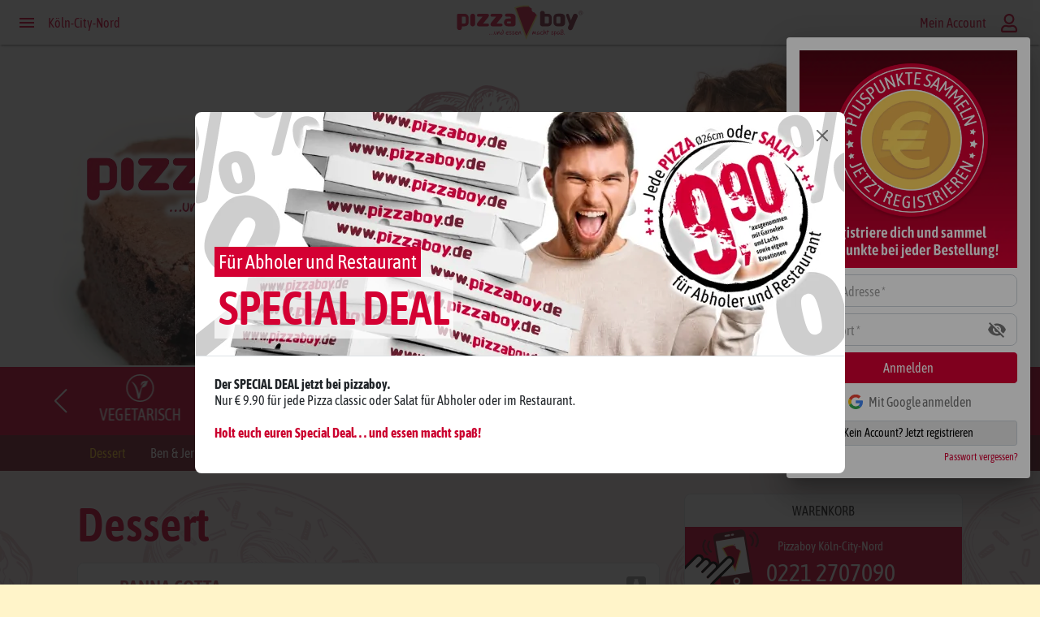

--- FILE ---
content_type: text/html; charset=utf-8
request_url: https://pizzaboy.de/koeln-city-nord/speisekarte/dessert/dessert1
body_size: 22269
content:
<!doctype html>
<html data-n-head-ssr lang="de" data-n-head="%7B%22lang%22:%7B%22ssr%22:%22de%22%7D%7D">
  <head >
    <meta data-n-head="ssr" charset="utf-8"><meta data-n-head="ssr" name="viewport" content="width=device-width, initial-scale=1"><meta data-n-head="ssr" data-hid="description" name="description" content="Bestelle jetzt bei Pizzaboy Köln-City-Nord frisch zubereitete Pizza, Pasta, Burger und mehr. Wir liefern schnell und zuverlässig in deiner Nähe. Genieße den besten Lieferservice in der Stadt!"><meta data-n-head="ssr" data-hid="title" name="title" content="Pizzaboy Köln-City-Nord - Lieferservice. Dessert online bestellen"><meta data-n-head="ssr" data-hid="robots" name="robots" content="all"><meta data-n-head="ssr" data-hid="keywords" name="keywords" content="Pizzaboy Köln-City-Nord, Köln-City-Nord, Lieferdienst, Pizza bestellen, Lieferservice, frische Pizza, Burger, Panini, schnelle Lieferung, Pasta, Essen bestellen"><title>Pizzaboy Köln-City-Nord - Lieferservice. Dessert online bestellen</title><link data-n-head="ssr" rel="icon" type="image/png" href="/favicon-16x16.png"><link data-n-head="ssr" rel="icon" type="image/png" href="/favicon-32x32.png"><link data-n-head="ssr" rel="manifest" href="/site.webmanifest"><link data-n-head="ssr" rel="mask-icon" href="/safari-pinned-tab.svg" color="#5bbad5"><link data-n-head="ssr" name="msapplication-TileColor" content="#da532c"><link data-n-head="ssr" name="theme-color" content="#ffffff"><link data-n-head="ssr" rel="apple-touch-icon" href="/apple-touch-icon.png"><link data-n-head="ssr" rel="apple-touch-icon" sizes="180x180" href="/apple-touch-icon.png"><link data-n-head="ssr" rel="preconnect" href="https://accounts.google.com"><link data-n-head="ssr" rel="preconnect" href="https://www.googletagmanager.com"><link data-n-head="ssr" rel="preconnect" href="https://www.google-analytics.com"><link data-n-head="ssr" rel="preconnect" href="https://accounts.gstatic.com" crossorigin="true"><link data-n-head="ssr" data-hid="canonical" rel="canonical" href="https://pizzaboy.de/koeln-city-nord/speisekarte/dessert/dessert1"><style data-n-head="vuetify" type="text/css" id="vuetify-theme-stylesheet" nonce="undefined">.v-application a { color: #d40033; }
.v-application .primary {
  background-color: #d40033 !important;
  border-color: #d40033 !important;
}
.v-application .primary--text {
  color: #d40033 !important;
  caret-color: #d40033 !important;
}
.v-application .primary.lighten-5 {
  background-color: #ffb1af !important;
  border-color: #ffb1af !important;
}
.v-application .primary--text.text--lighten-5 {
  color: #ffb1af !important;
  caret-color: #ffb1af !important;
}
.v-application .primary.lighten-4 {
  background-color: #ff9394 !important;
  border-color: #ff9394 !important;
}
.v-application .primary--text.text--lighten-4 {
  color: #ff9394 !important;
  caret-color: #ff9394 !important;
}
.v-application .primary.lighten-3 {
  background-color: #ff767a !important;
  border-color: #ff767a !important;
}
.v-application .primary--text.text--lighten-3 {
  color: #ff767a !important;
  caret-color: #ff767a !important;
}
.v-application .primary.lighten-2 {
  background-color: #ff5861 !important;
  border-color: #ff5861 !important;
}
.v-application .primary--text.text--lighten-2 {
  color: #ff5861 !important;
  caret-color: #ff5861 !important;
}
.v-application .primary.lighten-1 {
  background-color: #f4374a !important;
  border-color: #f4374a !important;
}
.v-application .primary--text.text--lighten-1 {
  color: #f4374a !important;
  caret-color: #f4374a !important;
}
.v-application .primary.darken-1 {
  background-color: #b4001e !important;
  border-color: #b4001e !important;
}
.v-application .primary--text.text--darken-1 {
  color: #b4001e !important;
  caret-color: #b4001e !important;
}
.v-application .primary.darken-2 {
  background-color: #940008 !important;
  border-color: #940008 !important;
}
.v-application .primary--text.text--darken-2 {
  color: #940008 !important;
  caret-color: #940008 !important;
}
.v-application .primary.darken-3 {
  background-color: #760000 !important;
  border-color: #760000 !important;
}
.v-application .primary--text.text--darken-3 {
  color: #760000 !important;
  caret-color: #760000 !important;
}
.v-application .primary.darken-4 {
  background-color: #5a0000 !important;
  border-color: #5a0000 !important;
}
.v-application .primary--text.text--darken-4 {
  color: #5a0000 !important;
  caret-color: #5a0000 !important;
}
.v-application .secondary {
  background-color: #424242 !important;
  border-color: #424242 !important;
}
.v-application .secondary--text {
  color: #424242 !important;
  caret-color: #424242 !important;
}
.v-application .secondary.lighten-5 {
  background-color: #c1c1c1 !important;
  border-color: #c1c1c1 !important;
}
.v-application .secondary--text.text--lighten-5 {
  color: #c1c1c1 !important;
  caret-color: #c1c1c1 !important;
}
.v-application .secondary.lighten-4 {
  background-color: #a6a6a6 !important;
  border-color: #a6a6a6 !important;
}
.v-application .secondary--text.text--lighten-4 {
  color: #a6a6a6 !important;
  caret-color: #a6a6a6 !important;
}
.v-application .secondary.lighten-3 {
  background-color: #8b8b8b !important;
  border-color: #8b8b8b !important;
}
.v-application .secondary--text.text--lighten-3 {
  color: #8b8b8b !important;
  caret-color: #8b8b8b !important;
}
.v-application .secondary.lighten-2 {
  background-color: #727272 !important;
  border-color: #727272 !important;
}
.v-application .secondary--text.text--lighten-2 {
  color: #727272 !important;
  caret-color: #727272 !important;
}
.v-application .secondary.lighten-1 {
  background-color: #595959 !important;
  border-color: #595959 !important;
}
.v-application .secondary--text.text--lighten-1 {
  color: #595959 !important;
  caret-color: #595959 !important;
}
.v-application .secondary.darken-1 {
  background-color: #2c2c2c !important;
  border-color: #2c2c2c !important;
}
.v-application .secondary--text.text--darken-1 {
  color: #2c2c2c !important;
  caret-color: #2c2c2c !important;
}
.v-application .secondary.darken-2 {
  background-color: #171717 !important;
  border-color: #171717 !important;
}
.v-application .secondary--text.text--darken-2 {
  color: #171717 !important;
  caret-color: #171717 !important;
}
.v-application .secondary.darken-3 {
  background-color: #000000 !important;
  border-color: #000000 !important;
}
.v-application .secondary--text.text--darken-3 {
  color: #000000 !important;
  caret-color: #000000 !important;
}
.v-application .secondary.darken-4 {
  background-color: #000000 !important;
  border-color: #000000 !important;
}
.v-application .secondary--text.text--darken-4 {
  color: #000000 !important;
  caret-color: #000000 !important;
}
.v-application .accent {
  background-color: #82b1ff !important;
  border-color: #82b1ff !important;
}
.v-application .accent--text {
  color: #82b1ff !important;
  caret-color: #82b1ff !important;
}
.v-application .accent.lighten-5 {
  background-color: #ffffff !important;
  border-color: #ffffff !important;
}
.v-application .accent--text.text--lighten-5 {
  color: #ffffff !important;
  caret-color: #ffffff !important;
}
.v-application .accent.lighten-4 {
  background-color: #f8ffff !important;
  border-color: #f8ffff !important;
}
.v-application .accent--text.text--lighten-4 {
  color: #f8ffff !important;
  caret-color: #f8ffff !important;
}
.v-application .accent.lighten-3 {
  background-color: #daffff !important;
  border-color: #daffff !important;
}
.v-application .accent--text.text--lighten-3 {
  color: #daffff !important;
  caret-color: #daffff !important;
}
.v-application .accent.lighten-2 {
  background-color: #bce8ff !important;
  border-color: #bce8ff !important;
}
.v-application .accent--text.text--lighten-2 {
  color: #bce8ff !important;
  caret-color: #bce8ff !important;
}
.v-application .accent.lighten-1 {
  background-color: #9fccff !important;
  border-color: #9fccff !important;
}
.v-application .accent--text.text--lighten-1 {
  color: #9fccff !important;
  caret-color: #9fccff !important;
}
.v-application .accent.darken-1 {
  background-color: #6596e2 !important;
  border-color: #6596e2 !important;
}
.v-application .accent--text.text--darken-1 {
  color: #6596e2 !important;
  caret-color: #6596e2 !important;
}
.v-application .accent.darken-2 {
  background-color: #467dc6 !important;
  border-color: #467dc6 !important;
}
.v-application .accent--text.text--darken-2 {
  color: #467dc6 !important;
  caret-color: #467dc6 !important;
}
.v-application .accent.darken-3 {
  background-color: #2364aa !important;
  border-color: #2364aa !important;
}
.v-application .accent--text.text--darken-3 {
  color: #2364aa !important;
  caret-color: #2364aa !important;
}
.v-application .accent.darken-4 {
  background-color: #004c90 !important;
  border-color: #004c90 !important;
}
.v-application .accent--text.text--darken-4 {
  color: #004c90 !important;
  caret-color: #004c90 !important;
}
.v-application .error {
  background-color: #ff5252 !important;
  border-color: #ff5252 !important;
}
.v-application .error--text {
  color: #ff5252 !important;
  caret-color: #ff5252 !important;
}
.v-application .error.lighten-5 {
  background-color: #ffe4d5 !important;
  border-color: #ffe4d5 !important;
}
.v-application .error--text.text--lighten-5 {
  color: #ffe4d5 !important;
  caret-color: #ffe4d5 !important;
}
.v-application .error.lighten-4 {
  background-color: #ffc6b9 !important;
  border-color: #ffc6b9 !important;
}
.v-application .error--text.text--lighten-4 {
  color: #ffc6b9 !important;
  caret-color: #ffc6b9 !important;
}
.v-application .error.lighten-3 {
  background-color: #ffa99e !important;
  border-color: #ffa99e !important;
}
.v-application .error--text.text--lighten-3 {
  color: #ffa99e !important;
  caret-color: #ffa99e !important;
}
.v-application .error.lighten-2 {
  background-color: #ff8c84 !important;
  border-color: #ff8c84 !important;
}
.v-application .error--text.text--lighten-2 {
  color: #ff8c84 !important;
  caret-color: #ff8c84 !important;
}
.v-application .error.lighten-1 {
  background-color: #ff6f6a !important;
  border-color: #ff6f6a !important;
}
.v-application .error--text.text--lighten-1 {
  color: #ff6f6a !important;
  caret-color: #ff6f6a !important;
}
.v-application .error.darken-1 {
  background-color: #df323b !important;
  border-color: #df323b !important;
}
.v-application .error--text.text--darken-1 {
  color: #df323b !important;
  caret-color: #df323b !important;
}
.v-application .error.darken-2 {
  background-color: #bf0025 !important;
  border-color: #bf0025 !important;
}
.v-application .error--text.text--darken-2 {
  color: #bf0025 !important;
  caret-color: #bf0025 !important;
}
.v-application .error.darken-3 {
  background-color: #9f0010 !important;
  border-color: #9f0010 !important;
}
.v-application .error--text.text--darken-3 {
  color: #9f0010 !important;
  caret-color: #9f0010 !important;
}
.v-application .error.darken-4 {
  background-color: #800000 !important;
  border-color: #800000 !important;
}
.v-application .error--text.text--darken-4 {
  color: #800000 !important;
  caret-color: #800000 !important;
}
.v-application .info {
  background-color: #2196f3 !important;
  border-color: #2196f3 !important;
}
.v-application .info--text {
  color: #2196f3 !important;
  caret-color: #2196f3 !important;
}
.v-application .info.lighten-5 {
  background-color: #d4ffff !important;
  border-color: #d4ffff !important;
}
.v-application .info--text.text--lighten-5 {
  color: #d4ffff !important;
  caret-color: #d4ffff !important;
}
.v-application .info.lighten-4 {
  background-color: #b5ffff !important;
  border-color: #b5ffff !important;
}
.v-application .info--text.text--lighten-4 {
  color: #b5ffff !important;
  caret-color: #b5ffff !important;
}
.v-application .info.lighten-3 {
  background-color: #95e8ff !important;
  border-color: #95e8ff !important;
}
.v-application .info--text.text--lighten-3 {
  color: #95e8ff !important;
  caret-color: #95e8ff !important;
}
.v-application .info.lighten-2 {
  background-color: #75ccff !important;
  border-color: #75ccff !important;
}
.v-application .info--text.text--lighten-2 {
  color: #75ccff !important;
  caret-color: #75ccff !important;
}
.v-application .info.lighten-1 {
  background-color: #51b0ff !important;
  border-color: #51b0ff !important;
}
.v-application .info--text.text--lighten-1 {
  color: #51b0ff !important;
  caret-color: #51b0ff !important;
}
.v-application .info.darken-1 {
  background-color: #007cd6 !important;
  border-color: #007cd6 !important;
}
.v-application .info--text.text--darken-1 {
  color: #007cd6 !important;
  caret-color: #007cd6 !important;
}
.v-application .info.darken-2 {
  background-color: #0064ba !important;
  border-color: #0064ba !important;
}
.v-application .info--text.text--darken-2 {
  color: #0064ba !important;
  caret-color: #0064ba !important;
}
.v-application .info.darken-3 {
  background-color: #004d9f !important;
  border-color: #004d9f !important;
}
.v-application .info--text.text--darken-3 {
  color: #004d9f !important;
  caret-color: #004d9f !important;
}
.v-application .info.darken-4 {
  background-color: #003784 !important;
  border-color: #003784 !important;
}
.v-application .info--text.text--darken-4 {
  color: #003784 !important;
  caret-color: #003784 !important;
}
.v-application .success {
  background-color: #4caf50 !important;
  border-color: #4caf50 !important;
}
.v-application .success--text {
  color: #4caf50 !important;
  caret-color: #4caf50 !important;
}
.v-application .success.lighten-5 {
  background-color: #dcffd6 !important;
  border-color: #dcffd6 !important;
}
.v-application .success--text.text--lighten-5 {
  color: #dcffd6 !important;
  caret-color: #dcffd6 !important;
}
.v-application .success.lighten-4 {
  background-color: #beffba !important;
  border-color: #beffba !important;
}
.v-application .success--text.text--lighten-4 {
  color: #beffba !important;
  caret-color: #beffba !important;
}
.v-application .success.lighten-3 {
  background-color: #a2ff9e !important;
  border-color: #a2ff9e !important;
}
.v-application .success--text.text--lighten-3 {
  color: #a2ff9e !important;
  caret-color: #a2ff9e !important;
}
.v-application .success.lighten-2 {
  background-color: #85e783 !important;
  border-color: #85e783 !important;
}
.v-application .success--text.text--lighten-2 {
  color: #85e783 !important;
  caret-color: #85e783 !important;
}
.v-application .success.lighten-1 {
  background-color: #69cb69 !important;
  border-color: #69cb69 !important;
}
.v-application .success--text.text--lighten-1 {
  color: #69cb69 !important;
  caret-color: #69cb69 !important;
}
.v-application .success.darken-1 {
  background-color: #2d9437 !important;
  border-color: #2d9437 !important;
}
.v-application .success--text.text--darken-1 {
  color: #2d9437 !important;
  caret-color: #2d9437 !important;
}
.v-application .success.darken-2 {
  background-color: #00791e !important;
  border-color: #00791e !important;
}
.v-application .success--text.text--darken-2 {
  color: #00791e !important;
  caret-color: #00791e !important;
}
.v-application .success.darken-3 {
  background-color: #006000 !important;
  border-color: #006000 !important;
}
.v-application .success--text.text--darken-3 {
  color: #006000 !important;
  caret-color: #006000 !important;
}
.v-application .success.darken-4 {
  background-color: #004700 !important;
  border-color: #004700 !important;
}
.v-application .success--text.text--darken-4 {
  color: #004700 !important;
  caret-color: #004700 !important;
}
.v-application .warning {
  background-color: #fb8c00 !important;
  border-color: #fb8c00 !important;
}
.v-application .warning--text {
  color: #fb8c00 !important;
  caret-color: #fb8c00 !important;
}
.v-application .warning.lighten-5 {
  background-color: #ffff9e !important;
  border-color: #ffff9e !important;
}
.v-application .warning--text.text--lighten-5 {
  color: #ffff9e !important;
  caret-color: #ffff9e !important;
}
.v-application .warning.lighten-4 {
  background-color: #fffb82 !important;
  border-color: #fffb82 !important;
}
.v-application .warning--text.text--lighten-4 {
  color: #fffb82 !important;
  caret-color: #fffb82 !important;
}
.v-application .warning.lighten-3 {
  background-color: #ffdf67 !important;
  border-color: #ffdf67 !important;
}
.v-application .warning--text.text--lighten-3 {
  color: #ffdf67 !important;
  caret-color: #ffdf67 !important;
}
.v-application .warning.lighten-2 {
  background-color: #ffc24b !important;
  border-color: #ffc24b !important;
}
.v-application .warning--text.text--lighten-2 {
  color: #ffc24b !important;
  caret-color: #ffc24b !important;
}
.v-application .warning.lighten-1 {
  background-color: #ffa72d !important;
  border-color: #ffa72d !important;
}
.v-application .warning--text.text--lighten-1 {
  color: #ffa72d !important;
  caret-color: #ffa72d !important;
}
.v-application .warning.darken-1 {
  background-color: #db7200 !important;
  border-color: #db7200 !important;
}
.v-application .warning--text.text--darken-1 {
  color: #db7200 !important;
  caret-color: #db7200 !important;
}
.v-application .warning.darken-2 {
  background-color: #bb5900 !important;
  border-color: #bb5900 !important;
}
.v-application .warning--text.text--darken-2 {
  color: #bb5900 !important;
  caret-color: #bb5900 !important;
}
.v-application .warning.darken-3 {
  background-color: #9d4000 !important;
  border-color: #9d4000 !important;
}
.v-application .warning--text.text--darken-3 {
  color: #9d4000 !important;
  caret-color: #9d4000 !important;
}
.v-application .warning.darken-4 {
  background-color: #802700 !important;
  border-color: #802700 !important;
}
.v-application .warning--text.text--darken-4 {
  color: #802700 !important;
  caret-color: #802700 !important;
}</style><script data-n-head="ssr" src="https://accounts.google.com/gsi/client" async defer></script><script data-n-head="nuxt-jsonld" data-hid="nuxt-jsonld-5ad3d356" type="application/ld+json">{"@context":"http://schema.org","@id":"https://pizzaboy.de","@type":"Restaurant","address":{"@type":"PostalAddress","addressCountry":"DE","addressLocality":"Leverkusen","postalCode":"51373","streetAddress":"Manforter Straße 207"},"description":"","geo":{"type":"AggregateRating","latitude":"0","longitude":"0"},"image":"Logo_pizzaboy-email-opti.png","name":"PIZZABOY","url":"https://pizzaboy.de"}</script><link rel="preload" href="/_nuxt/f72d1b4.js" as="script"><link rel="preload" href="/_nuxt/865f7ca.js" as="script"><link rel="preload" href="/_nuxt/css/9bb2dae.css" as="style"><link rel="preload" href="/_nuxt/ea08358.js" as="script"><link rel="preload" href="/_nuxt/css/56ff3c3.css" as="style"><link rel="preload" href="/_nuxt/b83e2e5.js" as="script"><link rel="preload" href="/_nuxt/css/53d0df2.css" as="style"><link rel="preload" href="/_nuxt/0bfdc4b.js" as="script"><link rel="preload" href="/_nuxt/d03f0a6.js" as="script"><link rel="preload" href="/_nuxt/811b74f.js" as="script"><link rel="preload" href="/_nuxt/css/24b2e09.css" as="style"><link rel="preload" href="/_nuxt/4a3fe54.js" as="script"><link rel="preload" href="/_nuxt/4dcc5fd.js" as="script"><link rel="preload" href="/_nuxt/fc638be.js" as="script"><link rel="stylesheet" href="/_nuxt/css/9bb2dae.css"><link rel="stylesheet" href="/_nuxt/css/56ff3c3.css"><link rel="stylesheet" href="/_nuxt/css/53d0df2.css"><link rel="stylesheet" href="/_nuxt/css/24b2e09.css"><style data-vue-ssr-id="data-v-6a1d6cf5_0">.vue-sticky-element{will-change:transform}.vue-sticky-element--transition{transition:transform .1s ease}.vue-sticky-element--stuck{width:100%;position:fixed!important;top:0;transform:translateY(-100%);z-index:10}.vue-sticky-element--show{transform:translateY(0)}.vue-sticky-element--hide{transform:translateY(-100%)!important}
</style>
  </head>
  <body >
    <div data-server-rendered="true" id="__nuxt"><!----><div id="__layout"><div><!----> <!----> <!----> <!----> <div data-app="true" id="app" class="v-application v-application--is-ltr theme--light"><div class="v-application--wrap"><nav class="nav-top pt-2 pb-2" data-v-4a9d400a><div class="container-fluid" data-v-4a9d400a><div class="row" data-v-4a9d400a><div class="col-6 d-flex align-center align-self-center" data-v-4a9d400a><button type="button" name="menu" aria-label="Sidebar Menu" class="d-block v-btn v-btn--icon v-btn--round theme--light v-size--default" data-v-4a9d400a><span class="v-btn__content"><span aria-hidden="true" class="v-icon notranslate theme--light primary--text" data-v-4a9d400a><svg xmlns="http://www.w3.org/2000/svg" viewBox="0 0 24 24" role="img" aria-hidden="true" class="v-icon__svg"><path d="M3,6H21V8H3V6M3,11H21V13H3V11M3,16H21V18H3V16Z"></path></svg></span></span></button> <span class="ml-2 d-none d-sm-block" style="color: #d40033" data-v-4a9d400a>
          Köln-City-Nord
        </span></div> <div class="header-logo" data-v-4a9d400a><a href="/" class="nuxt-link-active" style="height:48px;" data-v-6e777f32 data-v-4a9d400a><svg xmlns="http://www.w3.org/2000/svg" width="782" height="216" aria-label="Top Menü Pizzaboy Logo" viewBox="0 0 782 216" class="pb-logo" data-v-6e777f32><rect height="218" width="784" y="-1" x="-1" fill="none" data-v-6e777f32></rect> <path d="m56.7 54c25.3-0.1 25.3 23.6 25.3 23.6l0 28.7c0 0-0.1 23.1-24.5 23.1 -0.3 0-8.5 0.1-16.2 0.1l0 8.8c0 8.2-6.4 14.4-14.4 14.4 -8.2 0-14.8-6.6-14.8-14.7l0-75.8c0-4.8 4.1-8.3 8.8-8.3l35.9 0 0 0zm7.8 52.2l0-28.3c0 0 0-5.7-5.7-6.8l-17.6 0 0 41.3 17.5 0c5.9 0 5.9-6.3 5.9-6.3l0 0z" class="a" data-v-6e777f32></path> <path d="m106.4 53.5c8 0 14.8 6.1 14.8 14.3l0 47.6c0 8-6.9 14.7-14.9 14.7 -8.2 0-14.5-6.8-14.5-14.9l0-46.6c0-8.2 6.5-15.1 14.7-15.1l0 0z" class="a" data-v-6e777f32></path> <path d="m195.9 112.6c4.9 0 8.8 4.1 8.8 8.8 0 4.9-4.2 8.2-9.1 8.2l-52.3 0c-11.2 0-14.9-13.1-6.9-22.8l29.4-35.2 -25.1 0c-4.6 0-8.7-3.4-8.7-8.3 0-4.8 4-8.8 8.7-8.8l50.9 0c14.7 0 17.1 9.3 6.1 23l-28.7 35.2 26.9 0 0 0z" class="a" data-v-6e777f32></path> <path d="m277.3 112.6c4.9 0 8.8 4.1 8.8 8.8 0 4.9-4.2 8.2-9.1 8.2l-52.3 0c-11.2 0-14.9-13.1-6.9-22.8l29.4-35.2 -25.1 0c-4.6 0-8.7-3.4-8.7-8.3 0-4.8 4-8.8 8.7-8.8l50.9 0c14.7 0 17.1 9.3 6.1 23l-28.7 35.2 26.9 0 0 0z" class="a" data-v-6e777f32></path> <path d="m364.7 76.6l0 38.3c0 8.2-6.6 14.9-14.8 14.9 -0.1 0-0.3 0-0.4 0 -29.7 0-30.4 0-30.4 0 -24.4 0-24.4-23.2-24.4-23.2l0-2.8 0.1 0c0 0 1.4-21.1 24.2-20.9l16.5 0 0-6.1c0 0 0-5.5-5.8-5.5l-19.3 0c-4.8 0-9.6-3.3-9.6-8.2s4.5-9.6 9.3-9.6l31 0c23.4 0.1 23.4 23.1 23.4 23.1l0 0zm-46.7 35.6l17.6 0 0-11.7 -17.6 0c-5.5 0.1-5.7 5.9-5.7 5.9s0.3 5.9 5.7 5.9l0 0z" class="a" data-v-6e777f32></path> <path d="m557.6 53.7c24.4 0 24.4 23.1 24.4 23.1l0 29.9c0 0 0 23.2-24.4 23.2 2.2 0-32.7-0.1-32.5 0 -7.8-0.5-13.7-7-13.7-14.8l0-64.2c0-8.2 6.4-14.4 14.4-14.4 8.2 0 14.7 6.5 14.7 14.7l0 2.6c6.5 0 16.7 0 17.1 0l0 0zm6.9 52.2l0-28.3c0 0 0-6.3-5.9-6.3l-18 0 0 40.7 18 0c5.9 0 5.9-6.1 5.9-6.1l0 0z" class="b" data-v-6e777f32></path> <path d="m662.6 76.6l0 30.2c0 22.6-22.5 23.2-22.3 23 0-0.1-23.2 0-23.4 0 -24.4 0-24.4-23.1-24.4-23.1l0-31.9c0 0 1.3-21.3 24.9-21.2 0 0 0.3 0 21.8 0 23.4 0 23.4 23 23.4 23l0 0zm-28.6 29.9l0-29.5c0 0 0-6-6.3-5.9l-11.9 0c-5.9 0.1-5.9 6.3-5.9 6.3l0 28.6c0 0 0 6.1 5.9 6.1l12.1 0c0.9 0 6-0.4 6-5.6l0 0z" class="b" data-v-6e777f32></path> <path d="m729.2 54.8c7.5 3.1 11.1 11.7 7.9 19.1l-29.7 70.1c-3.1 7.5-11.7 11-19.3 7.8 -7.4-3.2-10.7-11.9-7.5-19.4l6.8-15.7 -18.5-51.3c-1.7-4.5 0.8-9.6 5.2-11.1 4.6-1.7 9.3 0.8 11 5.2l12.3 33.8 12.6-30.6c3.2-7.5 11.7-11.1 19.3-7.9l0 0z" class="b" data-v-6e777f32></path> <path d="m361.8 18.4c25.9-9.3 53.6-13.4 81.6-11.3 1 2.1 2.4 4.4 3.8 6.3 1.6 2.1 3.7 3.2 5.9 4.1l3.2 1.3c2.2 1 4.1 2.3 5.2 5 2.1 5.2-2.9 5.1 0.3 9.8 1.1 1.7 4.4 6.8 5.3 8.8l6.4 2.7c1.2 0.5 2.4 0.8 3.7 1.1l0.8 0.2c0.4 0.3 0.7 0.7 1.1 1.1 4.8 5.6 9 12.3 14.7 14.8l-65 136.3 -66.8-180.1 0 0z" class="a" data-v-6e777f32></path> <path d="m367.4 21.1l61.7 166.3 60.8-127.5c1.2 1 2.5 1.8 3.8 2.3l3.9 1.6 -69.5 145.8 -71.9-193.8c29.3-10.5 57.5-14.8 85.6-12.9 1 3.2 2.5 6.2 4.3 9 -26.9-2.5-53.6 0.8-78.7 9.1l0 0z" fill="#FFE681" data-v-6e777f32></path> <path d="m751.4 54.9l0-12.5 5.5 0c1.1 0 2 0.1 2.5 0.3 0.6 0.2 1 0.6 1.4 1.2 0.3 0.6 0.5 1.2 0.5 1.9 0 0.9-0.3 1.6-0.9 2.2 -0.6 0.6-1.5 1-2.7 1.2 0.4 0.2 0.8 0.4 1 0.6 0.5 0.4 0.9 1 1.4 1.7l2.2 3.4 -2.1 0 -1.7-2.6c-0.5-0.7-0.9-1.3-1.2-1.7 -0.3-0.4-0.6-0.7-0.8-0.8 -0.2-0.2-0.5-0.3-0.7-0.3 -0.2 0-0.5-0.1-0.9-0.1l-1.9 0 0 5.5 -1.7 0 0 0zm1.7-7l3.5 0c0.8 0 1.3-0.1 1.8-0.2 0.4-0.2 0.7-0.4 1-0.7 0.2-0.3 0.3-0.7 0.3-1.1 0-0.6-0.2-1.1-0.6-1.5 -0.4-0.4-1.1-0.6-2-0.6l-3.9 0 0 4.1 0 0z" class="b" data-v-6e777f32></path> <path d="m744.7 48.6c0-6.6 5.3-11.9 11.9-11.9s11.9 5.3 11.9 11.9c0 6.6-5.3 11.9-11.9 11.9s-11.9-5.3-11.9-11.9l0 0z" style="fill:none;stroke-width:2;stroke:#80293e;" data-v-6e777f32></path> <path d="m292.4 167.2c0 3.3-1.2 6.3-3.7 8.9 -2.4 2.5-5.5 3.7-9.5 3.7 -3 0-4.5-1.7-4.5-5 0-2.6 1.1-5.5 3.2-8.6 2.3-3.4 4.7-5 7.2-5 1.1 0 1.6 0.3 1.6 1 0 0.4-0.4 0.9-1.2 1.5 -0.6 0.4-1.1 0.8-1.7 1.2 -2.4 1.7-4 3.9-5 6.7 -0.4 1.2-0.6 2.1-0.6 2.9 0 1.3 0.7 2 2 2 0.9 0 1.9-0.3 3.1-0.8 4-1.8 6-5.1 6-9.9 0-2.1-0.8-4.9-2.3-8.3 -1.5-3.5-2.3-5.8-2.3-7 0-0.9 0.2-1.3 0.7-1.3 1.1 0 2.1 0.9 3.1 2.7 2.6 4.7 4 9.8 4 15.2l0 0z" class="a" data-v-6e777f32></path> <path d="m549.5 179c0 0.6-0.1 0.9-0.3 0.9 -1.3 0-2.5-1.1-3.4-3.2 -0.7-1.6-1.3-3.8-1.8-6.6 -0.3-1.8-0.6-3.6-0.9-5.4 -0.3-1.4-0.5-2.1-0.8-2.1 -0.2 0-0.5 0.3-0.9 1 -0.9 1.5-1.8 3.5-2.6 6 -1.2 3.9-1.9 5.9-2 6.2 -1.1 2.8-2.4 4.3-4 4.3 -0.5 0-0.9-0.5-1.2-1.5 -0.2-0.7-0.3-1.5-0.3-2.2 0-7.7 0.5-15.6 1.5-23.8 0.3-2 0.8-3.1 1.6-3.1 1.1 0 1.7 0.7 1.7 2 0 2.4-0.2 5.8-0.6 10 -0.4 4.9-0.7 8.2-0.8 10 1-3.3 1.9-5.8 2.7-7.6 1.7-3.3 3.4-5 5.3-5 1.7 0 2.8 1.3 3.4 4 0.3 1.7 0.7 4.3 1.4 7.7 0.1 0.3 0.5 1.7 1.2 4.2 0.5 1.7 0.8 3.1 0.8 4.2l0 0z" class="a" data-v-6e777f32></path> <path d="m566.8 159c0 0.9-0.8 1.5-2.4 1.9 -1.4 0.2-3.5 0.6-6.3 1.3 -0.1 3.3-0.3 8.1-0.6 14.6 -0.1 2.1-0.8 3.2-1.9 3.2 -0.8 0-1.2-1.2-1.2-3.7 0-2.3 0.1-6.9 0.4-13.8 0 0-0.9 0.2-2.5 0.5 -1 0.2-1.8 0.3-2.5 0.3 -0.9 0-1.3-0.4-1.3-1.2 0-0.8 0.9-1.5 2.6-2.1 1.2-0.3 2.5-0.6 3.7-0.9 0.3-5.4 1.1-8.1 2.4-8.1 0.5 0 0.9 0.3 1.1 0.8 0.2 0.4 0.3 0.9 0.3 1.4 0 0.6-0.1 1.5-0.2 2.7 -0.1 1.3-0.2 2.3-0.2 2.7 1.1-0.2 2.2-0.4 3.3-0.6 1.3-0.2 2.4-0.3 3.3-0.3 1.3 0 1.9 0.5 1.9 1.4l0 0z" class="a" data-v-6e777f32></path> <path d="m233.1 176.9c0 1.2-0.7 2.2-2.1 2.9l-0.4 0c-1.4 0-2.1-0.6-2.1-1.9 0-0.7 0.3-1.4 0.8-1.9 0.5-0.6 1.1-0.9 1.8-0.9 0.5 0 1 0.2 1.5 0.5 0.4 0.4 0.6 0.8 0.6 1.3l0 0zm-10.9 0c0 1.2-0.7 2.2-2.1 2.9l-0.4 0c-1.4 0-2.1-0.6-2.1-1.9 0-0.7 0.3-1.4 0.8-1.9 0.5-0.6 1.1-0.9 1.8-0.9 0.5 0 1 0.2 1.5 0.5s0.6 0.8 0.6 1.3l0 0zm-10.9 0c0 1.2-0.7 2.2-2.1 2.9l-0.4 0c-1.4 0-2.1-0.6-2.1-1.9 0-0.7 0.3-1.4 0.8-1.9 0.5-0.6 1.1-0.9 1.8-0.9 0.5 0 1 0.2 1.5 0.5 0.4 0.4 0.6 0.8 0.6 1.3l0 0z" class="a" data-v-6e777f32></path> <path d="m323.1 177.2c0 0.3-0.7 0.7-2.2 1.3 -1.2 0.5-2.1 0.8-2.7 1 -1.1 0.3-2.3 0.4-3.5 0.4 -2.7 0-4.8-0.7-6.5-2.2 -1.7-1.6-2.6-3.6-2.6-6.3 0-3.1 1.1-5.9 3.3-8.5 2.3-2.7 5-4 8-4 1.3 0 2.4 0.5 3.3 1.5 0.9 1 1.4 2.1 1.4 3.4 0 0.7-0.2 1.4-0.6 2.3 -1 2.1-2.7 3.9-5.1 5.2 -2.4 1.3-4.8 2-7.2 1.9 0.6 1.2 1.6 2.2 3 2.8 1.2 0.6 2.6 0.8 4.1 0.8 0.6 0 1.4 0 2.5-0.2 1.1-0.1 2-0.2 2.5-0.2 0.4 0 0.8 0.1 1.3 0.2 0.6 0.2 0.9 0.4 0.9 0.6l0 0zm-4.8-13.5c0-1.1-0.7-1.6-2.2-1.6 -1.7 0-3.2 0.9-4.8 2.8 -1.4 1.7-2.2 3.4-2.4 5.2l0.4 0c1.5 0 3.4-0.7 5.5-2 2.3-1.4 3.5-2.9 3.5-4.3l0 0z" class="a" data-v-6e777f32></path> <path d="m377.9 177.2c0 0.3-0.7 0.7-2.2 1.3 -1.2 0.5-2.1 0.8-2.7 1 -1.1 0.3-2.3 0.4-3.5 0.4 -2.7 0-4.8-0.7-6.5-2.2 -1.7-1.6-2.6-3.6-2.6-6.3 0-3.1 1.1-5.9 3.3-8.5 2.3-2.7 5-4 8-4 1.3 0 2.4 0.5 3.3 1.5 0.9 1 1.4 2.1 1.4 3.4 0 0.7-0.2 1.4-0.6 2.3 -1 2.1-2.7 3.9-5.1 5.2 -2.4 1.3-4.8 2-7.2 1.9 0.6 1.2 1.6 2.2 3 2.8 1.2 0.6 2.6 0.8 4.1 0.8 0.6 0 1.4 0 2.5-0.2 1.1-0.1 2-0.2 2.5-0.2 0.4 0 0.8 0.1 1.3 0.2 0.6 0.2 0.9 0.4 0.9 0.6l0 0zm-4.8-13.5c0-1.1-0.7-1.6-2.2-1.6 -1.7 0-3.2 0.9-4.8 2.8 -1.4 1.7-2.2 3.4-2.4 5.2l0.4 0c1.5 0 3.4-0.7 5.5-2 2.3-1.4 3.5-2.9 3.5-4.3l0 0z" class="a" data-v-6e777f32></path> <path d="m612.5 169.5c0 2.3-0.9 4.3-2.7 6.1 -1.8 1.8-3.9 2.6-6.2 2.6 -1.6 0-2.9-0.3-4.1-0.9 -0.1 1.2-0.2 3-0.4 5.4 0 0.6-0.1 1.5-0.2 2.7 -0.1 0.4-0.3 0.8-0.5 1.3 -0.4 0.6-0.7 0.8-1 0.8 -1 0-1.6-0.7-1.6-2.1 0-6 0.4-13.7 1.2-23.1 0.2-2.2 0.7-3.3 1.7-3.3 0.8 0 1.3 0.1 1.4 0.2 0.4 0.3 0.7 0.5 0.9 0.6 0.6-0.2 1.3-0.3 1.9-0.3 2.5 0 4.7 1 6.6 3.1 2 2.1 3 4.4 3 6.9l0 0zm-3.3 0.2c0-1.6-0.6-3.1-1.9-4.6 -1.2-1.5-2.6-2.2-4.2-2.2 -0.1 0-0.9 0.2-2.7 0.5 -0.3 1.8-0.6 5.4-1 10.7 1.4 0.5 2.7 0.8 3.9 0.8 1.4 0 2.7-0.5 3.9-1.5 1.2-1 1.9-2.3 1.9-3.6l0 0z" class="a" data-v-6e777f32></path> <path d="m251.3 167.6c0 3-0.5 5.6-1.6 7.8 -1.4 2.9-3.4 4.4-6 4.4 -1.4 0-2.9-0.6-4.3-1.9 -1.3-1.1-2.2-2.4-2.7-3.9 -0.4-1-0.5-2.5-0.5-4.4 0-2.1 0.2-4.1 0.5-6.2 0.5-3 1.2-4.5 2.1-4.5 1 0 1.5 0.7 1.5 2 0 0.4-0.1 1.1-0.2 1.9 -0.5 3-0.8 5.1-0.8 6.3 0 1.6 0.3 3.1 1 4.5 0.8 1.9 1.9 2.8 3.2 2.8 3.1 0 4.7-3.2 4.7-9.6 0-0.6-0.1-1.5-0.3-2.7 -0.2-1.2-0.2-2.1-0.2-2.7 0-1.7 0.4-2.6 1.1-2.6 0.9 0 1.6 1.3 2.1 3.8 0.3 1.7 0.5 3.4 0.5 5l0 0z" class="a" data-v-6e777f32></path> <path d="m272.3 178.8c0 0.6-0.3 0.9-0.8 0.9 -0.9 0-1.6-0.6-2.3-1.8 -1.1-2.3-2-6.2-2.6-11.6 -0.3-2.6-0.7-4-1.3-4 -0.7 0-1.9 1.8-3.4 5.3 -1.3 2.9-2.1 5.1-2.5 6.7 -0.2 0.7-0.3 1.4-0.5 2.1 -0.2 0.9-0.4 1.5-0.7 2 -0.6 1-1.3 1.5-2.3 1.5 -1.3 0-2-1.3-2-4 0-2 0.1-4.4 0.3-7.4 0.3-3.9 0.6-6.1 1.1-6.7 0.3-0.4 0.6-0.6 0.8-0.6 0.5 0 0.8 0.7 0.8 2.1 0 0.6-0.1 1.5-0.3 2.7 -0.2 1.2-0.2 2.1-0.2 2.7 0 1 0.1 2.1 0.2 3.4 2.7-8.8 5.5-13.2 8.5-13.2 1.7 0 3 1.1 3.8 3.4 0.6 1.7 1.2 4.3 1.6 7.7 0.4 3.6 0.9 6.2 1.4 7.8 0.2 0.5 0.2 0.8 0.2 1l0 0z" class="a" data-v-6e777f32></path> <path d="m340.3 174c0 1.9-1 3.4-3.1 4.5 -1.7 0.9-3.6 1.3-5.7 1.3 -3.1 0-5.2-1.2-6.3-3.5 -0.2-0.3-0.2-0.7-0.2-1 0-0.4 0.2-0.8 0.5-1.1 0.3-0.3 0.7-0.5 1.1-0.5 0.5 0 1 0.2 1.3 0.7 0.5 0.7 0.9 1.2 1.1 1.3 0.7 0.5 1.7 0.7 3 0.7 1.1 0 2.2-0.1 3.1-0.4 1.3-0.4 1.9-1.1 1.9-1.9 0-0.8-0.9-1.7-2.8-2.7 -2.9-1.5-4.6-2.4-5.1-2.8 -1.9-1.4-2.8-3-2.8-4.9 0-1.7 0.9-3 2.6-3.9 1.4-0.7 3-1 4.9-1 1.3 0 2.6 0.2 3.6 0.5 1.6 0.5 2.3 1.3 2.3 2.3 0 0.8-0.8 1.2-2.4 1.2 -0.5 0-1.1-0.1-2-0.4 -0.9-0.3-1.5-0.4-2-0.4 -0.7 0-1.5 0.1-2.2 0.3 -1 0.3-1.6 0.8-1.6 1.3 0 1 0.9 2 2.8 3.1 1.7 1 3.5 2 5.2 3 1.9 1.3 2.8 2.8 2.8 4.3l0 0z" class="a" data-v-6e777f32></path> <path d="m358 174c0 1.9-1 3.4-3.1 4.5 -1.7 0.9-3.6 1.3-5.7 1.3 -3.1 0-5.2-1.2-6.3-3.5 -0.2-0.3-0.2-0.7-0.2-1 0-0.4 0.2-0.8 0.5-1.1 0.3-0.3 0.7-0.5 1.1-0.5 0.5 0 1 0.2 1.3 0.7 0.5 0.7 0.9 1.2 1.1 1.3 0.7 0.5 1.7 0.7 3 0.7 1.1 0 2.2-0.1 3.1-0.4 1.3-0.4 1.9-1.1 1.9-1.9 0-0.8-0.9-1.7-2.8-2.7 -2.9-1.5-4.6-2.4-5.1-2.8 -1.9-1.4-2.8-3-2.8-4.9 0-1.7 0.9-3 2.6-3.9 1.4-0.7 3-1 4.9-1 1.3 0 2.6 0.2 3.6 0.5 1.6 0.5 2.3 1.3 2.3 2.3 0 0.8-0.8 1.2-2.4 1.2 -0.5 0-1.1-0.1-2-0.4 -0.9-0.3-1.5-0.4-2-0.4 -0.7 0-1.5 0.1-2.2 0.3 -1 0.3-1.6 0.8-1.6 1.3 0 1 0.9 2 2.8 3.1 1.7 1 3.5 2 5.2 3 1.9 1.3 2.8 2.8 2.8 4.3l0 0z" class="a" data-v-6e777f32></path> <path d="m398.2 178.8c0 0.6-0.3 0.9-0.8 0.9 -0.9 0-1.6-0.6-2.2-1.8 -1.1-2.3-2-6.2-2.6-11.6 -0.3-2.6-0.7-4-1.3-4 -0.7 0-1.9 1.8-3.4 5.3 -1.3 2.9-2.1 5.1-2.5 6.7 -0.2 0.7-0.3 1.4-0.5 2.1 -0.2 0.9-0.4 1.5-0.7 2 -0.6 1-1.3 1.5-2.3 1.5 -1.3 0-2-1.3-2-4 0-2 0.1-4.4 0.3-7.4 0.3-3.9 0.6-6.1 1.1-6.7 0.3-0.4 0.6-0.6 0.8-0.6 0.5 0 0.8 0.7 0.8 2.1 0 0.6-0.1 1.5-0.3 2.7 -0.2 1.2-0.2 2.1-0.2 2.7 0 1 0.1 2.1 0.2 3.4 2.7-8.8 5.5-13.2 8.5-13.2 1.7 0 3 1.1 3.8 3.4 0.6 1.7 1.2 4.3 1.6 7.7 0.4 3.6 0.9 6.2 1.4 7.8 0.2 0.5 0.2 0.8 0.2 1l0 0z" class="a" data-v-6e777f32></path> <path d="m490.9 179.6c0 0.2-0.2 0.3-0.6 0.3 -1.2 0-2.3-0.5-3.3-1.4 -1.5-1.3-2.7-3.3-3.5-6 -0.6-2.3-1.2-4.6-1.8-6.9 -0.6 2.1-1.3 4.2-1.9 6.3 -1.1 3.1-2.2 4.6-3.5 4.6 -1.6 0-3-2.9-4.2-8.7 -2.1 8-4.2 12-6.2 12 -0.9 0-1.4-1.3-1.4-3.9 0-5 0.2-9 0.6-11.9 0.3-2.3 0.7-3.5 1-3.5 0.5 0 0.7 0.4 0.7 1.2 0 0.5 0 1.3-0.1 2.3 -0.1 1-0.1 1.8-0.1 2.3 0 2.4 0.1 4.8 0.4 7.2 1.2-2.9 2.3-6 3-9.1 0.2-0.9 0.5-2.2 1-3.9 0.5-1.7 1.2-2.6 2.1-2.6 0.6 0 1 0.5 1.2 1.6 0.1 0.8 0.2 1.9 0.4 3.4 0.4 2.8 0.9 5.5 1.6 8.2 0.6-0.4 1.2-1.7 1.8-4 0.9-3.4 1.5-5.3 1.8-5.9 0.8-2 1.7-3.1 2.8-3.1 0.5 0 1.2 1.6 1.9 4.9 1.2 4.8 1.8 7.4 1.9 7.8 0.9 3 2.1 5.3 3.5 7.1 0.6 0.8 0.9 1.3 0.9 1.6l0 0z" class="a" data-v-6e777f32></path> <path d="m511.6 179.1c0 0.4-0.3 0.6-0.8 0.6 -0.6 0-1.2-0.2-1.6-0.6 -0.3-0.3-0.6-0.7-1-1.4 -1-1.8-1.7-3.3-2.1-4.6 -0.4 0.7-1 1.8-1.9 3.2 -0.8 1-1.8 1.9-2.9 2.5 -1.2 0.6-2.4 1-3.6 1 -3.1 0-4.7-1.9-4.7-5.8 0-2.9 0.6-6 1.9-9.2 1.6-4.1 3.5-6.1 5.9-6.1 1.2 0 2.5 0.3 3.6 0.9 1.4 0.7 2.1 1.7 2.1 2.8l0 0c-0.4 0-1.1-0.1-1.9-0.3 -0.8-0.2-1.5-0.3-1.9-0.3 -1.1 0-2.1 0.3-2.9 1 -1 0.8-1.8 2.6-2.6 5.2 -0.6 2.3-0.9 4.3-0.9 6 0 1.9 0.6 2.9 1.9 2.9 1.2 0 2.5-1 3.8-2.9 0.6-0.8 1.6-2.7 3-5.5 1-2 1.7-2.9 2.1-2.9 0.4 0 0.8 1.2 1.3 3.7 0.5 2.7 1.5 5.8 3 9.3 0.2 0.4 0.2 0.6 0.2 0.8l0 0z" class="a" data-v-6e777f32></path> <path d="m529.7 176c0 1-0.7 1.9-2.2 2.7 -1.3 0.7-2.5 1.1-3.6 1.1 -3.3 0-6-0.7-8-2 -2.4-1.6-3.7-3.9-3.7-7 0-2 0.8-4 2.3-6.2 1.4-2 3.1-3.5 4.9-4.6 1.4-0.8 3.2-1.2 5.3-1.2 0.7 0 1.5 0.3 2.2 1 0.7 0.6 1.1 1.3 1.1 2 0 0.4-0.3 0.6-1 0.6 -0.3 0-0.7-0.1-1.2-0.2 -0.5-0.1-0.9-0.2-1.2-0.2 -2 0-4.1 1-6.1 2.9s-3.1 3.9-3.1 6c0 1.8 0.9 3.2 2.7 4.3 1.6 1 3.3 1.4 5.2 1.4 0.7 0 1.6-0.2 2.7-0.7 1.2-0.5 1.9-0.8 2.3-0.8 0.8 0 1.3 0.3 1.3 0.9l0 0z" class="a" data-v-6e777f32></path> <path d="m593.5 174c0 1.9-1 3.4-3.1 4.5 -1.7 0.9-3.6 1.3-5.7 1.3 -3.1 0-5.2-1.2-6.3-3.5 -0.2-0.3-0.2-0.7-0.2-1 0-0.4 0.2-0.8 0.5-1.1 0.3-0.3 0.7-0.5 1.1-0.5 0.5 0 1 0.2 1.3 0.7 0.5 0.7 0.9 1.2 1.1 1.3 0.7 0.5 1.7 0.7 3 0.7 1.1 0 2.2-0.1 3.1-0.4 1.3-0.4 1.9-1.1 1.9-1.9 0-0.8-0.9-1.7-2.8-2.7 -2.9-1.5-4.6-2.4-5.1-2.8 -1.9-1.4-2.8-3-2.8-4.9 0-1.7 0.9-3 2.6-3.9 1.4-0.7 3-1 4.9-1 1.3 0 2.6 0.2 3.6 0.5 1.6 0.5 2.3 1.3 2.3 2.3 0 0.8-0.8 1.2-2.4 1.2 -0.5 0-1.1-0.1-2-0.4 -0.9-0.3-1.5-0.4-2-0.4 -0.7 0-1.5 0.1-2.2 0.3 -1 0.3-1.6 0.8-1.6 1.3 0 1 0.9 2 2.8 3.1 1.7 1 3.5 2 5.2 3 1.9 1.3 2.8 2.8 2.8 4.3l0 0z" class="a" data-v-6e777f32></path> <path d="m633.6 179.1c0 0.4-0.3 0.6-0.8 0.6 -0.6 0-1.2-0.2-1.6-0.6 -0.3-0.3-0.6-0.7-1-1.4 -1-1.8-1.7-3.3-2.1-4.6 -0.4 0.7-1 1.8-1.9 3.2 -0.8 1-1.8 1.9-2.9 2.5 -1.2 0.6-2.4 1-3.6 1 -3.1 0-4.7-1.9-4.7-5.8 0-2.9 0.6-6 1.9-9.2 1.6-4.1 3.5-6.1 5.9-6.1 1.2 0 2.5 0.3 3.6 0.9 1.4 0.7 2.1 1.7 2.1 2.8l0 0c-0.4 0-1.1-0.1-1.9-0.3 -0.8-0.2-1.5-0.3-1.9-0.3 -1.1 0-2.1 0.3-2.9 1 -1 0.8-1.8 2.6-2.6 5.2 -0.6 2.3-0.9 4.3-0.9 6 0 1.9 0.6 2.9 1.9 2.9 1.2 0 2.5-1 3.8-2.9 0.6-0.8 1.6-2.7 3-5.5 1-2 1.7-2.9 2.1-2.9 0.4 0 0.8 1.2 1.3 3.7 0.5 2.7 1.5 5.8 3 9.3 0.2 0.4 0.2 0.6 0.2 0.8l0 0z" class="a" data-v-6e777f32></path> <path d="m653.1 170.4c0 2.6-0.7 4.9-2.1 6.6 -1.5 2-3.6 2.9-6.1 2.9 -1.2 0-2.3-0.3-3.1-1 -0.4-0.3-0.7-0.7-1.1-1.3 -0.3-0.6-0.5-1-0.5-1.4 0-0.8 0.3-1.1 1-1.1 0.4 0 1 0.3 1.9 0.8 0.9 0.6 1.7 0.8 2.3 0.8 1.3 0 2.5-0.6 3.4-1.8 0.8-1.1 1.3-2.3 1.3-3.7 0-1.5-0.8-2.5-2.3-3.1 -1.4-0.3-2.8-0.6-4.2-1 -1.5-0.3-2.3-0.9-2.3-1.8 0-1.3 0.9-2 2.8-2 1.3 0 2.5-0.5 3.5-1.5 1-1 1.5-2.2 1.5-3.6 0-1.6-0.5-3-1.5-4.2 -1-1.2-2.3-1.8-3.9-1.8 -2.1 0-3.6 0.9-4.5 2.7 -0.4 0.8-0.6 4.1-0.6 9.7l0 0.3c0 1.5 0 3.7 0 6.8 0.1 3 0.1 5.3 0.1 6.8 0 0.7-0.2 1.5-0.6 2.4 -0.5 1.1-1 1.6-1.6 1.6 -0.6 0-0.9-1.2-0.9-3.7 0-1-0.1-2.6-0.2-4.7 -0.1-2.1-0.1-3.6-0.1-4.7 0-1.2 0-3 0.1-5.3 0.1-2.4 0.2-4.2 0.2-5.4 0-3.4 0.5-5.8 1.4-7.1 1.2-1.6 3.4-2.4 6.7-2.4 2.8 0 4.9 0.9 6.4 2.6 1.4 1.6 2.1 3.9 2.1 6.7 0 1.6-0.4 3-1.1 4.2 -0.9 1.4-2 2.2-3.5 2.4 1.8 0.5 3 1 3.8 1.6 1.1 0.8 1.7 2 1.7 3.5l0 0z" class="a" data-v-6e777f32></path> <path d="m660.1 176.9c0 1.2-0.7 2.2-2 2.9l-0.4 0c-1.3 0-1.9-0.6-1.9-1.9 0-0.7 0.2-1.3 0.7-1.9 0.5-0.6 1.1-0.9 1.7-0.9 0.5 0 1 0.2 1.3 0.6 0.4 0.4 0.6 0.8 0.6 1.3l0 0z" class="a" data-v-6e777f32></path></svg></a></div> <div class="col-6 text-right align-self-center" data-v-4a9d400a><div class="cur-p" data-v-4a9d400a><span class="acc-text" data-v-4a9d400a>Mein Account</span> <button id="dropdownMenuButton" type="button" name="dropdownMenuButton" aria-label="dropdownMenuButton" class="btn btn-white" data-v-4a9d400a><svg width="20" aria-hidden="true" focusable="false" data-prefix="far" data-icon="user" role="img" xmlns="http://www.w3.org/2000/svg" viewBox="0 0 448 512" class="svg-inline--fa fa-user fa-w-14" data-v-4a9d400a><path fill="currentColor" d="M313.6 304c-28.7 0-42.5 16-89.6 16-47.1 0-60.8-16-89.6-16C60.2 304 0 364.2 0 438.4V464c0 26.5 21.5 48 48 48h352c26.5 0 48-21.5 48-48v-25.6c0-74.2-60.2-134.4-134.4-134.4zM400 464H48v-25.6c0-47.6 38.8-86.4 86.4-86.4 14.6 0 38.3 16 89.6 16 51.7 0 74.9-16 89.6-16 47.6 0 86.4 38.8 86.4 86.4V464zM224 288c79.5 0 144-64.5 144-144S303.5 0 224 0 80 64.5 80 144s64.5 144 144 144zm0-240c52.9 0 96 43.1 96 96s-43.1 96-96 96-96-43.1-96-96 43.1-96 96-96z" data-v-4a9d400a></path></svg></button></div></div></div></div></nav> <!----> <!----> <nav class="z-1000 v-navigation-drawer v-navigation-drawer--close v-navigation-drawer--fixed v-navigation-drawer--is-mobile v-navigation-drawer--temporary theme--light" style="height:100vh;top:0px;transform:translateX(-100%);width:300px;"><div class="v-navigation-drawer__prepend"><div tabindex="0" class="v-list-item v-list-item--link v-list-item--two-line theme--light"><div class="v-avatar v-list-item__avatar rounded-0 v-avatar--tile" style="height:40px;min-width:40px;width:40px;"><div aria-label="Pizzaboy Registrieren Pizzastück" role="img" class="v-image v-responsive theme--light" style="max-width:32px;"><div class="v-image__image v-image__image--preload v-image__image--cover" style="background-image:;background-position:center center;"></div><div class="v-responsive__content"></div></div></div> <div class="v-list-item__content"><div class="v-list-item__title">
          Jetzt registrieren
        </div> <div class="v-list-item__subtitle">
          und bares Geld sparen!
        </div></div></div> <hr role="separator" aria-orientation="horizontal" class="my-0 v-divider theme--light"></div><div class="v-navigation-drawer__content"> <div class="v-list v-sheet theme--light v-list--dense"><a href="/koeln-city-nord/speisekarte/special-deal" tabindex="0" class="v-list-item v-list-item--link theme--light"><div class="v-list-item__icon"><img src="https://pizzaboy.de/img/Icon_SpecialDeal.svg" width="16" contain="" alt="Pizzaboy Warenkorb Icon_SpecialDeal.svg" style="filter:invert(1) sepia(1) contrast(0.6);"></div> <div class="v-list-item__content"><div class="v-list-item__title">SPECIAL DEAL</div></div></a><a href="/koeln-city-nord/speisekarte/deal" tabindex="0" class="v-list-item v-list-item--link theme--light"><div class="v-list-item__icon"><img src="https://pizzaboy.de/img/pizzaboy_navigation_dienstagdeal.svg" width="16" contain="" alt="Pizzaboy Warenkorb pizzaboy_navigation_dienstagdeal.svg" style="filter:invert(1) sepia(1) contrast(0.6);"></div> <div class="v-list-item__content"><div class="v-list-item__title">DEAL</div></div></a><a href="/koeln-city-nord/speisekarte/aktionen" tabindex="0" class="v-list-item v-list-item--link theme--light"><div class="v-list-item__icon"><img src="https://pizzaboy.de/img/pizzaboy_navigation_Aktion.svg" width="16" contain="" alt="Pizzaboy Warenkorb pizzaboy_navigation_Aktion.svg" style="filter:invert(1) sepia(1) contrast(0.6);"></div> <div class="v-list-item__content"><div class="v-list-item__title">Aktionen</div></div></a><a href="/koeln-city-nord/speisekarte/sparmenues" tabindex="0" class="v-list-item v-list-item--link theme--light"><div class="v-list-item__icon"><img src="https://pizzaboy.de/img/i_sparmenues.svg" width="16" contain="" alt="Pizzaboy Warenkorb i_sparmenues.svg" style="filter:invert(1) sepia(1) contrast(0.6);"></div> <div class="v-list-item__content"><div class="v-list-item__title">Sparmenüs</div></div></a><a href="/koeln-city-nord/speisekarte/pizza" tabindex="0" class="v-list-item v-list-item--link theme--light"><div class="v-list-item__icon"><img src="https://pizzaboy.de/img/pizzaboy_navigation_Pizza.svg" width="16" contain="" alt="Pizzaboy Warenkorb pizzaboy_navigation_Pizza.svg" style="filter:invert(1) sepia(1) contrast(0.6);"></div> <div class="v-list-item__content"><div class="v-list-item__title">Pizza</div></div></a><a href="/koeln-city-nord/speisekarte/salate" tabindex="0" class="v-list-item v-list-item--link theme--light"><div class="v-list-item__icon"><img src="https://pizzaboy.de/img/pizzaboy_navigation_Salate.svg" width="16" contain="" alt="Pizzaboy Warenkorb pizzaboy_navigation_Salate.svg" style="filter:invert(1) sepia(1) contrast(0.6);"></div> <div class="v-list-item__content"><div class="v-list-item__title">Salate</div></div></a><a href="/koeln-city-nord/speisekarte/pizzabroetchen" tabindex="0" class="v-list-item v-list-item--link theme--light"><div class="v-list-item__icon"><img src="https://pizzaboy.de/img/pizzaboy_navigation_Panini.svg" width="16" contain="" alt="Pizzaboy Warenkorb pizzaboy_navigation_Panini.svg" style="filter:invert(1) sepia(1) contrast(0.6);"></div> <div class="v-list-item__content"><div class="v-list-item__title">Pizzabrötchen</div></div></a><a href="/koeln-city-nord/speisekarte/pasta" tabindex="0" class="v-list-item v-list-item--link theme--light"><div class="v-list-item__icon"><img src="https://pizzaboy.de/img/pizzaboy_navigation_Pasta.svg" width="16" contain="" alt="Pizzaboy Warenkorb pizzaboy_navigation_Pasta.svg" style="filter:invert(1) sepia(1) contrast(0.6);"></div> <div class="v-list-item__content"><div class="v-list-item__title">Pasta</div></div></a><a href="/koeln-city-nord/speisekarte/auflaeufe" tabindex="0" class="v-list-item v-list-item--link theme--light"><div class="v-list-item__icon"><img src="https://pizzaboy.de/img/pizzaboy_navigation_Aufläufe.svg" width="16" contain="" alt="Pizzaboy Warenkorb pizzaboy_navigation_Aufläufe.svg" style="filter:invert(1) sepia(1) contrast(0.6);"></div> <div class="v-list-item__content"><div class="v-list-item__title">Aufläufe</div></div></a><a href="/koeln-city-nord/speisekarte/international" tabindex="0" class="v-list-item v-list-item--link theme--light"><div class="v-list-item__icon"><img src="https://pizzaboy.de/img/pizzaboy_navigation_International.svg" width="16" contain="" alt="Pizzaboy Warenkorb pizzaboy_navigation_International.svg" style="filter:invert(1) sepia(1) contrast(0.6);"></div> <div class="v-list-item__content"><div class="v-list-item__title">International</div></div></a><a href="/koeln-city-nord/speisekarte/burger" tabindex="0" class="v-list-item v-list-item--link theme--light"><div class="v-list-item__icon"><img src="https://pizzaboy.de/img/pizzaboy_navigation_Burger.svg" width="16" contain="" alt="Pizzaboy Warenkorb pizzaboy_navigation_Burger.svg" style="filter:invert(1) sepia(1) contrast(0.6);"></div> <div class="v-list-item__content"><div class="v-list-item__title">Burger</div></div></a><a href="/koeln-city-nord/speisekarte/asia" tabindex="0" class="v-list-item v-list-item--link theme--light"><div class="v-list-item__icon"><img src="https://pizzaboy.de/img/pizzaboy_navigation_Aisa.svg" width="16" contain="" alt="Pizzaboy Warenkorb pizzaboy_navigation_Aisa.svg" style="filter:invert(1) sepia(1) contrast(0.6);"></div> <div class="v-list-item__content"><div class="v-list-item__title">Asia</div></div></a><a href="/koeln-city-nord/speisekarte/vegetarisch" tabindex="0" class="v-list-item v-list-item--link theme--light"><div class="v-list-item__icon"><img src="https://pizzaboy.de/img/pizzaboy_navigation_Vegetarisch.svg" width="16" contain="" alt="Pizzaboy Warenkorb pizzaboy_navigation_Vegetarisch.svg" style="filter:invert(1) sepia(1) contrast(0.6);"></div> <div class="v-list-item__content"><div class="v-list-item__title">Vegetarisch</div></div></a><a href="/koeln-city-nord/speisekarte/beilagen" tabindex="0" class="v-list-item v-list-item--link theme--light"><div class="v-list-item__icon"><img src="https://pizzaboy.de/img/pizzaboy_navigation_Kids.svg" width="16" contain="" alt="Pizzaboy Warenkorb pizzaboy_navigation_Kids.svg" style="filter:invert(1) sepia(1) contrast(0.6);"></div> <div class="v-list-item__content"><div class="v-list-item__title">Beilagen</div></div></a><a href="/koeln-city-nord/speisekarte/dipsprozent2bsaucen" tabindex="0" class="v-list-item v-list-item--link theme--light"><div class="v-list-item__icon"><img src="https://pizzaboy.de/img/pizzaboy_navigation_dips-saucen.svg" width="16" contain="" alt="Pizzaboy Warenkorb pizzaboy_navigation_dips-saucen.svg" style="filter:invert(1) sepia(1) contrast(0.6);"></div> <div class="v-list-item__content"><div class="v-list-item__title">Dips+Saucen</div></div></a><a href="/koeln-city-nord/speisekarte/kids" tabindex="0" class="v-list-item v-list-item--link theme--light"><div class="v-list-item__icon"><img src="https://pizzaboy.de/img/pizzaboy_navigation_Beilagen.svg" width="16" contain="" alt="Pizzaboy Warenkorb pizzaboy_navigation_Beilagen.svg" style="filter:invert(1) sepia(1) contrast(0.6);"></div> <div class="v-list-item__content"><div class="v-list-item__title">Kids</div></div></a><a href="/koeln-city-nord/speisekarte/getraenke" tabindex="0" class="v-list-item v-list-item--link theme--light"><div class="v-list-item__icon"><img src="https://pizzaboy.de/img/pizzaboy_navigation_Getränke.svg" width="16" contain="" alt="Pizzaboy Warenkorb pizzaboy_navigation_Getränke.svg" style="filter:invert(1) sepia(1) contrast(0.6);"></div> <div class="v-list-item__content"><div class="v-list-item__title">Getränke</div></div></a><a href="/koeln-city-nord/speisekarte/dessert" aria-current="page" tabindex="0" class="v-list-item--active v-list-item v-list-item--link theme--light"><div class="v-list-item__icon"><img src="https://pizzaboy.de/img/pizzaboy_navigation_Dessert.svg" width="16" contain="" alt="Pizzaboy Warenkorb pizzaboy_navigation_Dessert.svg" style="filter:invert(1) sepia(1) contrast(0.6);"></div> <div class="v-list-item__content"><div class="v-list-item__title">Dessert</div></div></a><a href="/koeln-city-nord/speisekarte/gutscheine" tabindex="0" class="v-list-item v-list-item--link theme--light"><div class="v-list-item__icon"><img src="https://pizzaboy.de/img/pizzaboy_navigation_gutscheine.svg" width="16" contain="" alt="Pizzaboy Warenkorb pizzaboy_navigation_gutscheine.svg" style="filter:invert(1) sepia(1) contrast(0.6);"></div> <div class="v-list-item__content"><div class="v-list-item__title">GUTSCHEINE</div></div></a></div></div><div class="v-navigation-drawer__append"><hr role="separator" aria-orientation="horizontal" class="my-0 v-divider theme--light"> <div class="v-list v-sheet theme--light v-list--dense"><div tabindex="0" class="v-list-item v-list-item--link theme--light"><div class="v-list-item__icon"><span aria-hidden="true" class="v-icon notranslate theme--light"><svg xmlns="http://www.w3.org/2000/svg" viewBox="0 0 24 24" role="img" aria-hidden="true" class="v-icon__svg"><path d="M15,14C12.33,14 7,15.33 7,18V20H23V18C23,15.33 17.67,14 15,14M6,10V7H4V10H1V12H4V15H6V12H9V10M15,12A4,4 0 0,0 19,8A4,4 0 0,0 15,4A4,4 0 0,0 11,8A4,4 0 0,0 15,12Z"></path></svg></span></div> <div class="v-list-item__content"><div class="v-list-item__title">Registrieren</div></div></div><div tabindex="0" class="v-list-item v-list-item--link theme--light"><div class="v-list-item__icon"><span aria-hidden="true" class="v-icon notranslate theme--light"><svg xmlns="http://www.w3.org/2000/svg" viewBox="0 0 24 24" role="img" aria-hidden="true" class="v-icon__svg"><path d="M12,18H6V14H12M21,14V12L20,7H4L3,12V14H4V20H14V14H18V20H20V14M20,4H4V6H20V4Z"></path></svg></span></div> <div class="v-list-item__content"><div class="v-list-item__title">Shop-Info</div></div></div><div tabindex="0" class="v-list-item v-list-item--link theme--light"><div class="v-list-item__icon"><span aria-hidden="true" class="v-icon notranslate theme--light"><svg xmlns="http://www.w3.org/2000/svg" viewBox="0 0 24 24" role="img" aria-hidden="true" class="v-icon__svg"><path d="M17,3H14V6H10V3H7A2,2 0 0,0 5,5V21A2,2 0 0,0 7,23H17A2,2 0 0,0 19,21V5A2,2 0 0,0 17,3M12,8A2,2 0 0,1 14,10A2,2 0 0,1 12,12A2,2 0 0,1 10,10A2,2 0 0,1 12,8M16,16H8V15C8,13.67 10.67,13 12,13C13.33,13 16,13.67 16,15V16M13,5H11V1H13V5M16,19H8V18H16V19M12,21H8V20H12V21Z"></path></svg></span></div> <div class="v-list-item__content"><div class="v-list-item__title">Jobs</div></div></div><div tabindex="0" class="v-list-item v-list-item--link theme--light"><div class="v-list-item__icon"><span aria-hidden="true" class="v-icon notranslate theme--light"><svg xmlns="http://www.w3.org/2000/svg" viewBox="0 0 24 24" role="img" aria-hidden="true" class="v-icon__svg"><path d="M9 22C8.4 22 8 21.6 8 21V18H4C2.9 18 2 17.1 2 16V4C2 2.9 2.9 2 4 2H20C21.1 2 22 2.9 22 4V16C22 17.1 21.1 18 20 18H13.9L10.2 21.7C10 21.9 9.8 22 9.5 22H9M10 16V19.1L13.1 16H20V4H4V16H10M16.3 6L14.9 9H17V13H13V8.8L14.3 6H16.3M10.3 6L8.9 9H11V13H7V8.8L8.3 6H10.3Z"></path></svg></span></div> <div class="v-list-item__content"><div class="v-list-item__title">Feedback</div></div></div><div tabindex="0" class="v-list-item v-list-item--link theme--light"><div class="v-list-item__icon"><span aria-hidden="true" class="v-icon notranslate theme--light"><svg xmlns="http://www.w3.org/2000/svg" viewBox="0 0 24 24" role="img" aria-hidden="true" class="v-icon__svg"><path d="M12,18H6V14H12M21,14V12L20,7H4L3,12V14H4V20H14V14H18V20H20V14M20,4H4V6H20V4Z"></path></svg></span></div> <div class="v-list-item__content"><div class="v-list-item__title">Filialen</div></div></div><div tabindex="0" class="v-list-item v-list-item--link theme--light"><div class="v-list-item__icon"><span aria-hidden="true" class="v-icon notranslate theme--light"><svg xmlns="http://www.w3.org/2000/svg" viewBox="0 0 24 24" role="img" aria-hidden="true" class="v-icon__svg"><path d="M12 20C16.4 20 20 16.4 20 12S16.4 4 12 4 4 7.6 4 12 7.6 20 12 20M12 2C17.5 2 22 6.5 22 12S17.5 22 12 22C6.5 22 2 17.5 2 12C2 6.5 6.5 2 12 2M12.5 13H11L7 10.7L7.8 9.4L11.1 11.3V7H12.6V13Z"></path></svg></span></div> <div class="v-list-item__content"><div class="v-list-item__title">Öffnungszeiten</div></div></div><div tabindex="0" class="v-list-item v-list-item--link theme--light"><div class="v-list-item__icon"><span aria-hidden="true" class="v-icon notranslate theme--light"><svg xmlns="http://www.w3.org/2000/svg" viewBox="0 0 24 24" role="img" aria-hidden="true" class="v-icon__svg"><path d="M12,1L3,5V11C3,16.55 6.84,21.74 12,23C17.16,21.74 21,16.55 21,11V5L12,1M12,7C13.4,7 14.8,8.1 14.8,9.5V11C15.4,11 16,11.6 16,12.3V15.8C16,16.4 15.4,17 14.7,17H9.2C8.6,17 8,16.4 8,15.7V12.2C8,11.6 8.6,11 9.2,11V9.5C9.2,8.1 10.6,7 12,7M12,8.2C11.2,8.2 10.5,8.7 10.5,9.5V11H13.5V9.5C13.5,8.7 12.8,8.2 12,8.2Z"></path></svg></span></div> <div class="v-list-item__content"><div class="v-list-item__title">Datenschutz</div></div></div></div> <div class="v-card v-sheet theme--light"><div class="v-card__title">Pizzaboy Köln-City-Nord</div> <div class="v-card__subtitle d-flex">
        Neusser Straße 106<br>
        50670 Köln-City-Nord
        <div class="d-flex justify-center align-start flex-grow-1"><button type="button" class="v-btn v-btn--text theme--light v-size--default primary--text"><span class="v-btn__content">ändern</span></button></div></div></div> <button type="button" name="login" class="rounded-0 v-btn v-btn--block v-btn--is-elevated v-btn--has-bg theme--light v-size--default primary"><span class="v-btn__content">
      Anmelden
    </span></button></div><div class="v-navigation-drawer__border"></div></nav> <div style="--color-categories:#C15767;"><div id="article-pop-up" plus-categories="" tags="[object Object],[object Object],[object Object],[object Object]" additives="" show-category-data="function () { [native code] }" navIcon="pizzaboy_navigation_Dessert.svg" class="v-dialog__container" style="z-index:4000;" data-v-76cd27ef><!----></div> <div class="site-wrapper"><!----> <header class="header header-resize" style="background:#fff url('https://pizzaboy.de/img/cat_dessert1_bg_header-opti.webp') center center no-repeat;background-color:white;background-size:cover;" data-v-747e2036><div class="header-logo" data-v-747e2036><div class="container" data-v-747e2036><div class="row" data-v-747e2036><div class="col-12 col-md-12" data-v-747e2036><div aria-label="Pizzaboy Logo" role="img" class="v-image v-responsive pb-logo img-fluid theme--light" data-v-747e2036><div class="v-image__image v-image__image--preload v-image__image--cover" style="background-image:;background-position:center center;"></div><div class="v-responsive__content"></div></div></div></div></div></div> <div class="header-banner text-center h-100" style="position: static" data-v-747e2036><picture data-v-747e2036><source media="(min-width: 540px)" srcset="https://pizzaboy.de/img/cat_dessert1_header-opti.webp" type="image/webp" data-v-747e2036> <source media="(min-width: 540px)" srcset="https://pizzaboy.de/img/cat_dessert1_header-opti.png" type="image/png" data-v-747e2036> <source srcset="https://pizzaboy.de/img/cat_dessert1_header_mobile-w600-opti.webp" type="image/webp" data-v-747e2036> <img srcset="https://pizzaboy.de/img/cat_dessert1_header_mobile-w600-opti.png" alt="Pizzaboy Aktion cat_dessert1_header_mobile-w600-opti.png" class="img-fluid img-resize h-100" style="object-fit: cover" data-v-747e2036></picture> <div class="container" data-v-747e2036><div class="row" data-v-747e2036><div class="col py-0" data-v-747e2036><div class="header-text pb-2" data-v-747e2036><h1 style="color:#C15767;white-space:nowrap;" data-v-747e2036>
              
            </h1> <!----> <!----></div></div></div></div></div></header> <div data-v-1c665015><div class="sticky-nav vue-sticky-element" data-v-1c665015><nav class="nav-main" data-v-1c665015><div class="container" data-v-1c665015><div class="row" data-v-1c665015><div class="col-12 py-0" data-v-1c665015><div class="swiper-navi swiper-container" data-v-1c665015><div class="swiper-wrapper" data-v-1c665015><div id="special-deal" class="swiper-slide " data-v-1c665015><a href="/koeln-city-nord/speisekarte/special-deal" data-v-1c665015><img src="https://pizzaboy.de/img/Icon_SpecialDeal.svg" height="36" alt="Pizzaboy SPECIAL DEAL" class="icon-special-deal" data-v-1c665015> <span data-v-1c665015>SPECIAL DEAL</span></a></div><div id="deal" class="swiper-slide " data-v-1c665015><a href="/koeln-city-nord/speisekarte/deal" data-v-1c665015><img src="https://pizzaboy.de/img/pizzaboy_navigation_dienstagdeal.svg" height="36" alt="Pizzaboy DEAL" data-v-1c665015> <span data-v-1c665015>DEAL</span></a></div><div id="aktionen" class="swiper-slide " data-v-1c665015><a href="/koeln-city-nord/speisekarte/aktionen" data-v-1c665015><img src="https://pizzaboy.de/img/pizzaboy_navigation_Aktion.svg" height="36" alt="Pizzaboy Aktionen" data-v-1c665015> <span data-v-1c665015>Aktionen</span></a></div><div id="sparmenues" class="swiper-slide " data-v-1c665015><a href="/koeln-city-nord/speisekarte/sparmenues" data-v-1c665015><img src="https://pizzaboy.de/img/i_sparmenues.svg" height="36" alt="Pizzaboy Sparmenüs" data-v-1c665015> <span data-v-1c665015>Sparmenüs</span></a></div><div id="pizza" class="swiper-slide " data-v-1c665015><a href="/koeln-city-nord/speisekarte/pizza" data-v-1c665015><img src="https://pizzaboy.de/img/pizzaboy_navigation_Pizza.svg" height="36" alt="Pizzaboy Pizza" data-v-1c665015> <span data-v-1c665015>Pizza</span></a></div><div id="salate" class="swiper-slide " data-v-1c665015><a href="/koeln-city-nord/speisekarte/salate" data-v-1c665015><img src="https://pizzaboy.de/img/pizzaboy_navigation_Salate.svg" height="36" alt="Pizzaboy Salate" data-v-1c665015> <span data-v-1c665015>Salate</span></a></div><div id="pizzabroetchen" class="swiper-slide " data-v-1c665015><a href="/koeln-city-nord/speisekarte/pizzabroetchen" data-v-1c665015><img src="https://pizzaboy.de/img/pizzaboy_navigation_Panini.svg" height="36" alt="Pizzaboy Pizzabrötchen" data-v-1c665015> <span data-v-1c665015>Pizzabrötchen</span></a></div><div id="pasta" class="swiper-slide " data-v-1c665015><a href="/koeln-city-nord/speisekarte/pasta" data-v-1c665015><img src="https://pizzaboy.de/img/pizzaboy_navigation_Pasta.svg" height="36" alt="Pizzaboy Pasta" data-v-1c665015> <span data-v-1c665015>Pasta</span></a></div><div id="auflaeufe" class="swiper-slide " data-v-1c665015><a href="/koeln-city-nord/speisekarte/auflaeufe" data-v-1c665015><img src="https://pizzaboy.de/img/pizzaboy_navigation_Aufläufe.svg" height="36" alt="Pizzaboy Aufläufe" data-v-1c665015> <span data-v-1c665015>Aufläufe</span></a></div><div id="international" class="swiper-slide " data-v-1c665015><a href="/koeln-city-nord/speisekarte/international" data-v-1c665015><img src="https://pizzaboy.de/img/pizzaboy_navigation_International.svg" height="36" alt="Pizzaboy International" data-v-1c665015> <span data-v-1c665015>International</span></a></div><div id="burger" class="swiper-slide " data-v-1c665015><a href="/koeln-city-nord/speisekarte/burger" data-v-1c665015><img src="https://pizzaboy.de/img/pizzaboy_navigation_Burger.svg" height="36" alt="Pizzaboy Burger" data-v-1c665015> <span data-v-1c665015>Burger</span></a></div><div id="asia" class="swiper-slide " data-v-1c665015><a href="/koeln-city-nord/speisekarte/asia" data-v-1c665015><img src="https://pizzaboy.de/img/pizzaboy_navigation_Aisa.svg" height="36" alt="Pizzaboy Asia" data-v-1c665015> <span data-v-1c665015>Asia</span></a></div><div id="vegetarisch" class="swiper-slide " data-v-1c665015><a href="/koeln-city-nord/speisekarte/vegetarisch" data-v-1c665015><img src="https://pizzaboy.de/img/pizzaboy_navigation_Vegetarisch.svg" height="36" alt="Pizzaboy Vegetarisch" data-v-1c665015> <span data-v-1c665015>Vegetarisch</span></a></div><div id="beilagen" class="swiper-slide " data-v-1c665015><a href="/koeln-city-nord/speisekarte/beilagen" data-v-1c665015><img src="https://pizzaboy.de/img/pizzaboy_navigation_Kids.svg" height="36" alt="Pizzaboy Beilagen" data-v-1c665015> <span data-v-1c665015>Beilagen</span></a></div><div id="dipsprozent2bsaucen" class="swiper-slide " data-v-1c665015><a href="/koeln-city-nord/speisekarte/dipsprozent2bsaucen" data-v-1c665015><img src="https://pizzaboy.de/img/pizzaboy_navigation_dips-saucen.svg" height="36" alt="Pizzaboy Dips+Saucen" data-v-1c665015> <span data-v-1c665015>Dips+Saucen</span></a></div><div id="kids" class="swiper-slide " data-v-1c665015><a href="/koeln-city-nord/speisekarte/kids" data-v-1c665015><img src="https://pizzaboy.de/img/pizzaboy_navigation_Beilagen.svg" height="36" alt="Pizzaboy Kids" data-v-1c665015> <span data-v-1c665015>Kids</span></a></div><div id="getraenke" class="swiper-slide " data-v-1c665015><a href="/koeln-city-nord/speisekarte/getraenke" data-v-1c665015><img src="https://pizzaboy.de/img/pizzaboy_navigation_Getränke.svg" height="36" alt="Pizzaboy Getränke" data-v-1c665015> <span data-v-1c665015>Getränke</span></a></div><div id="dessert" class="swiper-slide selected" data-v-1c665015><a href="/koeln-city-nord/speisekarte/dessert" class="nuxt-link-active" data-v-1c665015><img src="https://pizzaboy.de/img/pizzaboy_navigation_Dessert.svg" height="36" alt="Pizzaboy Dessert" data-v-1c665015> <span data-v-1c665015>Dessert</span></a></div><div id="gutscheine" class="swiper-slide " data-v-1c665015><a href="/koeln-city-nord/speisekarte/gutscheine" data-v-1c665015><img src="https://pizzaboy.de/img/pizzaboy_navigation_gutscheine.svg" height="36" alt="Pizzaboy GUTSCHEINE" data-v-1c665015> <span data-v-1c665015>GUTSCHEINE</span></a></div></div></div> <div class="swiper-button-prev" data-v-1c665015></div> <div class="swiper-button-next" data-v-1c665015></div></div></div></div></nav> <div class="nav-sub" data-v-80060ee0 data-v-1c665015><div class="container" data-v-80060ee0><div class="row" data-v-80060ee0><div class="col-12 py-0" data-v-80060ee0><div id="sub_menu" class="swiper-subnavi swiper-container w-100" data-v-80060ee0><div id="sub_menu" class="swiper-wrapper" data-v-80060ee0><div class="swiper-slide selected" data-v-80060ee0><a href="/koeln-city-nord/speisekarte/dessert/dessert1" aria-current="page" class="nuxt-link-exact-active nuxt-link-active" data-v-80060ee0>
                Dessert
              </a></div><div class="swiper-slide " data-v-80060ee0><a href="/koeln-city-nord/speisekarte/dessert/ben--und--jerryprozent60s" data-v-80060ee0>
                Ben &amp; Jerry`s
              </a></div></div></div></div></div></div></div></div></div> <div><div></div></div> <div class="site-menucard category-cont-mob pt-4 pb-4 min-h-100vh" style="background:#F5E8EA url('https://pizzaboy.de/img/cat_dessert_bg_content-opti.webp') center top / 1000px repeat;"><div class="container"><div class="row h-100"><div class="col-lg-8 col-12"><!----> <!----> <!----></div> <div class="d-none d-md-block col-md-4 col-12"><!----></div></div></div></div></div> <footer class="footer pt-4 pb-5 pb-lg-0"><div class="container"><div class="row"><div class="col-6 col-md-4 col-lg-2 py-0"><h4>Pizzaboy</h4> <ul class="mb-4"><li><a href="/app"> App </a></li> <li><a href="/story"> Story </a></li> <li><a href="/filialen"> Filialen </a></li> <li><a href="/qualit%C3%A4t"> Qualität </a></li> <li><a href="/bonuspunkte"> Bonuspunkte </a></li> <li><a href="/produktinfos"> Produktinfos </a></li> <li><a href="/koeln-city-nord/info">
              Öffnungszeiten
            </a></li></ul></div> <div class="col-6 col-md-4 col-lg-2 py-0"><h4>Kontakt</h4> <ul class="mb-4"><li><a href="/filialen"> Filialen </a></li> <li><a href="/feedback"> Feedback </a></li> <li><a href="/newsletter"> Newsletter </a></li> <li><a href="/registrierung"> Registrierung </a></li></ul></div> <div class="col-6 col-md-4 col-lg-2 py-0"><h4>Karriere</h4> <ul class="mb-4"><li><a href="/jobs"> Jobs </a></li> <li><a href="/partner"> Partner </a></li></ul></div> <div class="col-6 col-md-4 col-lg-2 py-0"><h4>Franchise</h4> <ul class="mb-3"><li><a href="/franchise"> Info </a></li></ul></div> <div class="col-6 col-md-4 col-lg-2 py-0"><h4>Social Media</h4> <ul class="mb-4"><li><a href="/social-media"> Facebook </a></li> <li><a href="/social-media"> Instagram </a></li> <li><a href="/social-media"> TikTok </a></li> <li><a href="/social-media"> YouTube </a></li></ul></div> <div class="col-6 col-md-4 col-lg-2 py-0"><h4>Rechtliches</h4> <ul class="mb-4"><li><a href="/agb"> AGB </a></li> <li><a href="/datenschutz"> Datenschutz </a></li> <li><a href="/koeln-city-nord/impressum">
              Impressum
            </a></li></ul></div></div></div></footer> <div class="cart-footer shadow position-fixed d-block d-md-none"><div class="cart-header position-relative"><div class="row no-gutters"><div class="col-6 align-self-center"><p class="bg-cm m-0 text-center text-uppercase text-white p-3">
          Warenkorb
        </p></div> <div class="col-6 bg-c1 align-self-center"><p class="bg-cmd m-0 text-center text-white p-3 font-weight-bold"><span id="mobile-animation-trigger"><span class="text-uppercase mr-3">Summe</span> <span>
              0,00 €
            </span></span></p></div></div> <div class="cart-slice footer-basket-flying-to"><span class="d-block w-100" style="z-index: 100">0</span> <div aria-label="Pizzaboy Warenkorb Slice Pizzastück" role="img" class="v-image v-responsive theme--light" style="width:40px;"><div class="v-image__image v-image__image--preload v-image__image--cover" style="background-image:;background-position:center center;"></div><div class="v-responsive__content"></div></div></div></div></div></div></div></div> <!----></div></div></div><script>window.__NUXT__=(function(a,b,c,d,e,f,g,h,i,j,k,l,m,n,o,p,q,r,s,t,u,v,w,x,y,z,A,B,C,D,E,F,G,H,I,J,K,L,M,N,O,P,Q,R,S,T,U,V,W,X,Y,Z,_,$,aa,ab,ac,ad,ae,af,ag,ah,ai,aj,ak,al,am,an,ao,ap,aq,ar,as,at,au,av,aw,ax,ay,az,aA,aB,aC,aD,aE,aF,aG,aH,aI,aJ,aK,aL,aM,aN,aO,aP,aQ,aR,aS,aT,aU,aV,aW,aX,aY,aZ,a_,a$,ba,bb,bc,bd,be,bf,bg,bh,bi,bj,bk,bl,bm,bn,bo,bp,bq,br,bs,bt,bu,bv,bw,bx,by,bz,bA,bB,bC,bD,bE,bF,bG,bH,bI,bJ,bK,bL,bM,bN,bO,bP,bQ,bR,bS,bT,bU,bV,bW,bX,bY,bZ,b_,b$,ca,cb,cc,cd,ce,cf,cg,ch,ci,cj,ck,cl,cm,cn,co,cp,cq,cr,cs,ct,cu,cv,cw,cx,cy,cz,cA,cB,cC,cD,cE,cF,cG,cH,cI,cJ,cK,cL,cM,cN,cO,cP,cQ,cR){aa.shopBackgroundColor=ab;aa.shopContentImage="cat_dessert_bg_content-opti.png";aa.shopContentImageWebP="cat_dessert_bg_content-opti.webp";aa.headerBackgroundImage="cat_dessert1_bg_header-opti.png";aa.headerBackgroundImageWebP="cat_dessert1_bg_header-opti.webp";aa.shopForegroundColor=ac;aa.headerImage=ad;aa.headerImageWebP="cat_dessert1_header-opti.webp";aa.headerImageMobile="cat_dessert1_header_mobile-w600-opti.png";aa.headerImageMobileWebP="cat_dessert1_header_mobile-w600-opti.webp";aa.headerImageMobileLarge="cat_dessert1_header_mobile-w1000-opti.png";aa.headerImageMobileLargeWebP="cat_dessert1_header_mobile-w1000-opti.webp";bw[0]={id:23307,categoryId:p,number:"304",description:"mit Waldbeeren in Sauce (hausgemacht) ",name:"Panna Cotta",nonDiscountable:a,allergens:[Q],articleVariants:[{categoryId:p,variantId:bx,variant:by,price:4.5}]};bw[1]={id:23397,categoryId:p,number:"308",description:"köstliches italienisches Dessert",name:"Tiramisu",nonDiscountable:a,allergens:[bz,Q,bA,bB],articleVariants:[{categoryId:p,variantId:bx,variant:by,price:5.9}]};bE[0]={id:Q,key:"H",name:"Milch oder Laktose",hoverText:"Milch von Säugetieren und daraus gewonnene Erzeugnisse",image:"allergene_milch.svg"};bE[1]={id:bz,key:"A",name:"Glutenhaltiges Getreide",hoverText:"Getreide und daraus gewonnene Erzeugnisse; Weizen, Roggen, Gerste, Hafer, Dinkel",image:"allergene_weizen.svg"};bE[2]={id:bA,key:"K",name:"Senf",hoverText:"Senf, Senfkörner, Senfpulver, Senföl, Senfsprossen",image:"allergene_senf.svg"};bE[3]={id:bB,key:"N",name:"Ei",hoverText:"Eier von Geflügel und Erzeugnisse daraus",image:"allergene_ei.svg"};bF.title="Pizzaboy Köln-City-Nord - Lieferservice. Dessert online bestellen";bF.metaDescription="Bestelle jetzt bei Pizzaboy Köln-City-Nord frisch zubereitete Pizza, Pasta, Burger und mehr. Wir liefern schnell und zuverlässig in deiner Nähe. Genieße den besten Lieferservice in der Stadt!";bF.metaKeywords="Pizzaboy Köln-City-Nord, Köln-City-Nord, Lieferdienst, Pizza bestellen, Lieferservice, frische Pizza, Burger, Panini, schnelle Lieferung, Pasta, Essen bestellen";bF.robotsTxt="all";bP.id=709;bP.name="9,90€ Abholer Aktion";bP.condition=b;bP.orderTimeSelection=c;bP.triggerDelay=l;bP.triggerResetMinutes=P;bP.triggerResetSessionEnd=a;bP.cloudOid="43e3e966-c40c-11ed-b248-00155d6e2400";bP.headline1="Für Abholer und Restaurant";bP.headline2=w;bP.htmlBody="\u003Cp\u003E\u003Cstrong\u003EDer SPECIAL DEAL jetzt bei pizzaboy.\u003C\u002Fstrong\u003E\u003Cbr\u003ENur &euro; 9.90 f&uuml;r jede Pizza classic oder Salat f&uuml;r Abholer oder im Restaurant.\u003Cbr\u003E\u003Cbr\u003E\u003Cspan style=\"color: #cb002f; --darkreader-inline-color: var(--darkreader-text-cb002f, #ff3e6b);\" data-darkreader-inline-color=\"\"\u003E\u003Cstrong\u003EHolt euch euren Special Deal. . . und essen macht spa&szlig;!\u003C\u002Fstrong\u003E\u003C\u002Fspan\u003E\u003C\u002Fp\u003E";bP.imageMobilePath=bQ;bP.imageMobilePathWebp=bR;bP.imagePath=bQ;bP.imagePathWebp=bR;bP.sort=-4;return {layout:"default",data:[{data:{store:{storeId:o,alias:z,street:L,postcode:A,city:s,name:B,pickupCouponCode:M},lookAndFeel:aa,menuHeadCategories:[{name:w,permLink:ae,navIcon:af,shopName:w,id:ag,selected:c},{name:ah,permLink:ai,navIcon:aj,id:ak,selected:c},{name:N,permLink:al,navIcon:am,shopName:N,id:an,selected:c},{name:ao,permLink:ap,navIcon:aq,id:ar,selected:c},{name:as,permLink:at,navIcon:au,id:av,selected:c},{name:aw,permLink:ax,navIcon:ay,id:az,selected:c},{name:aA,permLink:aB,navIcon:aC,id:aD,selected:c},{name:aE,permLink:aF,navIcon:aG,id:aH,selected:c},{name:aI,permLink:aJ,navIcon:aK,id:aL,selected:c},{name:aM,permLink:aN,navIcon:aO,id:aP,selected:c},{name:aQ,permLink:aR,navIcon:aS,id:aT,selected:c},{name:aU,permLink:aV,navIcon:aW,id:aX,selected:c},{name:aY,permLink:aZ,navIcon:a_,id:a$,selected:c},{name:O,permLink:ba,navIcon:bb,shopName:O,id:bc,selected:c},{name:bd,permLink:be,navIcon:bf,id:bg,selected:c},{name:bh,permLink:bi,navIcon:bj,id:bk,selected:c},{name:bl,permLink:bm,navIcon:bn,notInMinOrderValueSum:a,id:bo,selected:c},{name:t,permLink:bp,navIcon:x,notInMinOrderValueSum:a,shopName:t,id:bq,selected:a},{name:br,permLink:bs,navIcon:bt,id:bu,selected:c}],menuSubCategories:[{name:t,permLink:bv,navIcon:x,notInMinOrderValueSum:a,id:p,selected:a},{name:"Ben & Jerry`s",permLink:"dessert\u002Fben--und--jerryprozent60s",notInMinOrderValueSum:a,id:11131,selected:c}],categories:[{id:p,name:t,navIcon:x,notInMinOrderValueSum:a,shopForegroundColor:ac,shopBackgroundColor:ab,shopContentImage:"cat_dessert1_bg_content-opti.png",headerImage:ad,headerImageMobile:"cat_dessert1_header_mobile-opti.png",permLink:bv,unlockCodeText:f,sort:P,articles:bw}],plusCategories:bC,banners:bD,tags:bE},storeId:o,categoriesData:[{id:p,notCount:a,plusCategoryId:j,description:j,name:t,nurAbholer:c,navIcon:x,boxHeadline1:j,boxImageUrl:j,boxText1:j,htmlInfoText:j,marketingText:j,unlockCodeText:f,unlockCode:j,unlockCodeMissingPopup:j,locked:c,footerText:j,articles:bw}],tags:bE,hasArticles:a,additives:[],additveSubtext:f,shopHeadlines:[],plusCategories:bC,banners:bD,additinalInfo:f,lookAndFeel:aa},{}],fetch:{},error:k,state:{user:k,successDialog:c,successText:f,successRouter:f,pwForgottenDialog:c,userDialog:c,registerDialog:c,loadingOrder:c,token:k,menuSidebar:c,ip:"18.217.190.150",errorDialog:c,storeId:o,isWebpSupport:a,articlePopup:c,metaModal:c,meta:{storeId:o,meta:bF,lookAndFeel:{theme:bG,primaryColor:q,secondaryColor:bH},stores:[{name:"Pizzaboy Bergisch Gladbach Bensberg",cloudOid:"f9f53436-5cb8-11f0-aa46-00155d706728",storeId:108,alias:"bergisch-gladbach2",phone:"02204 53011",postcodeCity:"51429 Bergisch Gladbach Lückerath",postcode:"51429",city:bI,minOrderValue:n,shipmentCharge:b,shipmentFreeFrom:b,hasDeliveryZones:a},{name:"Pizzaboy Bergisch Gladbach City",cloudOid:bJ,storeId:l,alias:"bergisch-gladbach",phone:"+49 2202 33433",postcodeCity:"51465 Bergisch Gladbach Stadtmitte",postcode:"51465",city:bI,minOrderValue:n,shipmentCharge:b,shipmentFreeFrom:b,hasDeliveryZones:a},{name:"Pizzaboy Bonn",cloudOid:"4fb99b00-5985-47b7-94b6-1602071a81e6",storeId:u,alias:"bonn",phone:"+49 2289 339440",postcodeCity:"53129 Bonn Poppelsdorf",postcode:"53129",city:"Bonn",minOrderValue:m,shipmentCharge:b,shipmentFreeFrom:b,hasDeliveryZones:a},{name:"Pizzaboy Borbeck",cloudOid:"d9254638-5119-11ed-b243-00155d6e2400",storeId:38,alias:"borbeck",phone:"0201-64616410",postcodeCity:"45355 Essen Bochold",postcode:"45355",city:bK,minOrderValue:e,shipmentCharge:b,shipmentFreeFrom:b,hasDeliveryZones:a},{name:"Pizzaboy Darmstadt",cloudOid:"47d98e67-aa12-4776-b209-927ab083fb11",storeId:r,alias:"darmstadt",phone:"+49 6151 8002888",postcodeCity:"64293 Darmstadt",postcode:"64293",city:"Darmstadt",minOrderValue:r,shipmentCharge:d,shipmentFreeFrom:b,hasDeliveryZones:a},{name:"Pizzaboy Dormagen",cloudOid:"1578a4c7-9a23-11ec-b23a-00155d6e2400",storeId:35,alias:"dormagen",phone:"+49 2133 9774997",postcodeCity:"41540 Dormagen Dormagen-Mitte",postcode:"41540",city:"Dormagen",minOrderValue:e,shipmentCharge:b,shipmentFreeFrom:b,hasDeliveryZones:a},{name:"Pizzaboy Duisburg",cloudOid:"514b642f-4b65-11f0-aa44-00155d706728",storeId:107,alias:"duisburg",phone:"0203 860 98 966",postcodeCity:"47178 Duisburg Alt-Walsum",postcode:"47178",city:"Duisburg Walsum",minOrderValue:r,shipmentCharge:b,shipmentFreeFrom:b,hasDeliveryZones:a},{name:"Pizzaboy Düsseldorf-Derendorf",cloudOid:"4f004ba8-f13f-4364-832c-49d139498f9f",storeId:m,alias:"duesseldorf-derendorf",phone:"+49 211 5502880",postcodeCity:"40470 Düsseldorf Grafenberg",postcode:"40476",city:"Düsseldorf-Derendorf",minOrderValue:9.9,shipmentCharge:b,shipmentFreeFrom:b,hasDeliveryZones:a},{name:"Pizzaboy Essen",cloudOid:"368900d8-8f4c-493c-85eb-ec7399e4774e",storeId:23,alias:"essen",phone:"+49 201 26672333",postcodeCity:"45127 Essen Südviertel",postcode:"45127",city:bK,minOrderValue:e,shipmentCharge:b,shipmentFreeFrom:b,hasDeliveryZones:a},{name:"Pizzaboy Grevenbroich",cloudOid:"f9be5c96-2376-11ed-b23e-00155d6e2400",storeId:37,alias:"grevenbroich",phone:"02181 472700",postcodeCity:"41515 Grevenbroich Allrath",postcode:"41515",city:"Grevenbroich",minOrderValue:r,shipmentCharge:b,shipmentFreeFrom:b,hasDeliveryZones:a},{name:"Pizzaboy Kleve",cloudOid:"90dc2424-6741-11ed-b244-00155d6e2400",storeId:39,alias:"kleve",phone:"+49 2821 9774040",postcodeCity:"47533 Kleve",postcode:"47533",city:"Kleve",minOrderValue:11.9,shipmentCharge:b,shipmentFreeFrom:b,hasDeliveryZones:a},{name:"Pizzaboy Köln Dünnwald",cloudOid:"1d31e3c3-8713-4260-bc5e-bbd66a9aae7a",storeId:R,alias:"koeln-duennwald",phone:"+49 221 603066",postcodeCity:"51069 Köln Dünnwald",postcode:"51069",city:"Köln Dünnwald",minOrderValue:e,shipmentCharge:b,shipmentFreeFrom:b,hasDeliveryZones:a},{name:B,cloudOid:S,storeId:o,alias:z,phone:"+49 221 2707090",postcodeCity:"50670 Köln Neustadt-Nord",postcode:A,city:s,minOrderValue:m,shipmentCharge:l,shipmentFreeFrom:b,hasDeliveryZones:a},{name:"Pizzaboy Köln-Junkersdorf",cloudOid:"26523610-ac5a-4e97-8f32-b06b5354e336",storeId:e,alias:"koeln-junkersdorf",phone:"+49 221 424242",postcodeCity:"50829 Köln Vogelsang",postcode:"50858",city:"Köln-Junkersdorf",minOrderValue:R,shipmentCharge:d,shipmentFreeFrom:b,hasDeliveryZones:a},{name:"Pizzaboy Köln-Porz",cloudOid:"79930609-7805-44d4-9c96-1fe6ff64c709",storeId:6,alias:"koeln-porz",phone:"+49 220 3990099",postcodeCity:"51143 Köln Langel",postcode:"51145",city:"Köln-Porz",minOrderValue:e,shipmentCharge:d,shipmentFreeFrom:b,hasDeliveryZones:a},{name:"Pizzaboy Köln-Raderberg",cloudOid:"3f822a14-6476-406d-b5e0-964978e3b5aa",storeId:bL,alias:"koeln-raderberg",phone:"+49 221 6060603",postcodeCity:"50321 Brühl",postcode:"50968",city:"Köln-Raderberg",minOrderValue:R,shipmentCharge:u,shipmentFreeFrom:b,hasDeliveryZones:a},{name:"Pizzaboy Langenfeld",cloudOid:"dd849775-6407-442f-a8f4-db5d8676d054",storeId:22,alias:"langenfeld",phone:"+49 2173 9601500",postcodeCity:"40764 Langenfeld (Rheinland) Berghausen",postcode:"40764",city:"Langenfeld",minOrderValue:m,shipmentCharge:b,shipmentFreeFrom:b,hasDeliveryZones:a},{name:"Pizzaboy Leverkusen-Manfort",cloudOid:"afd44373-085c-4dc5-ab27-3eb4d0d0c977",storeId:9,alias:"leverkusen-manfort",phone:"+49 214 42200",postcodeCity:"51371 Leverkusen Bürrig",postcode:T,city:"Leverkusen-Manfort",minOrderValue:e,shipmentCharge:b,shipmentFreeFrom:b,hasDeliveryZones:a},{name:"Pizzaboy Leverkusen-Opladen",cloudOid:"821691eb-016f-4483-8324-1e6ddc1e18d9",storeId:C,alias:"leverkusen-opladen",phone:"+49 2171 1013",postcodeCity:"51371 Leverkusen Hitdorf",postcode:"51379",city:"Leverkusen-Opladen",minOrderValue:m,shipmentCharge:b,shipmentFreeFrom:b,hasDeliveryZones:a},{name:"Pizzaboy Mainz City",cloudOid:"e343640c-fbdb-4fab-a775-879d4e02624f",storeId:11,alias:"mainz-mombach",phone:"061316007766",postcodeCity:"55122 Mainz Hartenberg\u002FMünchfeld",postcode:"55122",city:"Mainz",minOrderValue:n,shipmentCharge:d,shipmentFreeFrom:50,hasDeliveryZones:a},{name:"Pizzaboy Mainz-Oberstadt",cloudOid:"09395cf4-8bc2-41f7-b299-c1bc68cae183",storeId:19,alias:"mainz-oberstadt",phone:"+49 6131 6107171",postcodeCity:"55131 Mainz Oberstadt",postcode:"55131",city:"Mainz-Oberstadt",minOrderValue:e,shipmentCharge:d,shipmentFreeFrom:bM,hasDeliveryZones:a},{name:"Pizzaboy Offenbach",cloudOid:"75a161d2-e8c7-11ed-b24a-00155d6e242a",storeId:D,alias:"offenbach",phone:"069\u002F904 76 901",postcodeCity:"63075 Offenbach am Main",postcode:"63075",city:"Offenbach",minOrderValue:r,shipmentCharge:d,shipmentFreeFrom:b,hasDeliveryZones:a},{name:"Pizzaboy Remscheid",cloudOid:"95050725-74ab-4ef6-b5e0-fb82fb84a808",storeId:E,alias:"remscheid",phone:"+49 2191 386160",postcodeCity:"42859 Remscheid Süd",postcode:"42859",city:"Remscheid",minOrderValue:r,shipmentCharge:d,shipmentFreeFrom:bM,hasDeliveryZones:a},{name:"Pizzaboy Rüsselsheim",cloudOid:"13ac2f96-0e6b-11ee-b24a-00155d6e242a",storeId:41,alias:"ruesselsheim",phone:"06142-797 4848",postcodeCity:"65428 Rüsselsheim",postcode:"65428",city:"Rüsselsheim",minOrderValue:e,shipmentCharge:d,shipmentFreeFrom:b,hasDeliveryZones:a},{name:"Pizzaboy Sindelfingen",cloudOid:"066807fb-5ccb-11f0-aa46-00155d706728",storeId:109,alias:"sindelfingen",phone:"07031 6828882",postcodeCity:"71063 Sindelfingen Flugfeld",postcode:"71063",city:"Sindelfingen",minOrderValue:bL,shipmentCharge:b,shipmentFreeFrom:b,hasDeliveryZones:a},{name:"Pizzaboy Solingen",cloudOid:"211d41a4-b9f8-4455-8551-db367f1923e1",storeId:21,alias:"solingen",phone:"+49 212 201006",postcodeCity:"42651 Solingen Solingen-Mitte",postcode:"42651",city:"Solingen",minOrderValue:m,shipmentCharge:l,shipmentFreeFrom:b,hasDeliveryZones:a},{name:"Pizzaboy Troisdorf",cloudOid:"d2e92bda-bd40-4973-bd61-ceb4a7be4f21",storeId:n,alias:"troisdorf",phone:"+49 2241 3979999",postcodeCity:"53842 Troisdorf",postcode:"53842",city:"Troisdorf",minOrderValue:r,shipmentCharge:b,shipmentFreeFrom:b,hasDeliveryZones:a},{name:"Pizzaboy Velbert",cloudOid:"8e31223f-d427-4303-b094-b953e6041ee7",storeId:16,alias:"velbert",phone:"02051 6033366",postcodeCity:"42551 Velbert Mitte",postcode:"42551",city:"Velbert",minOrderValue:m,shipmentCharge:b,shipmentFreeFrom:b,hasDeliveryZones:a},{name:"Pizzaboy Wiesbaden Biebrich",cloudOid:"3732f095-9b95-466f-a12c-a785b50dbe72",storeId:14,alias:"wiesbaden-biebrich",phone:"+49 611 95017171",postcodeCity:"65203 Wiesbaden Biebrich",postcode:"65203",city:bN,minOrderValue:e,shipmentCharge:b,shipmentFreeFrom:b,hasDeliveryZones:a},{name:"Pizzaboy Wiesbaden City",cloudOid:"87350488-a30f-416b-88b4-bb8b34ccbd88",storeId:17,alias:"wiesbaden",phone:"+49 611 6966930",postcodeCity:"65185 Wiesbaden",postcode:"65185",city:bN,minOrderValue:m,shipmentCharge:b,shipmentFreeFrom:b,hasDeliveryZones:a},{name:"Pizzaboy Wuppertal Barmen",cloudOid:"b618cb56-294b-4d8d-816c-f2f1d9e9c4a7",storeId:24,alias:"wuppertal",phone:"+49 202 2604444",postcodeCity:"42285 Wuppertal Barmen",postcode:"42275",city:"Wuppertal-Barmen",minOrderValue:e,shipmentCharge:2.9,shipmentFreeFrom:b,hasDeliveryZones:a},{name:"Pizzaboy Wuppertal-Elberfeld",cloudOid:"6ef2868b-85db-44f7-a6f3-23b1a237e66f",storeId:bO,alias:"wuppertal-elberfeld",phone:"+49 202 44693040",postcodeCity:"42329 Wuppertal Vohwinkel",postcode:"42103",city:"Wuppertal-Elberfeld",minOrderValue:D,shipmentCharge:4.9,shipmentFreeFrom:b,hasDeliveryZones:a}],popups:[bP,{id:176,name:bS,condition:l,orderTimeSelection:c,triggerDelay:m,triggerResetMinutes:1800,triggerResetSessionEnd:a,cloudOid:"c253e528-7670-11eb-b219-00155d6e2211",headline1:"Öffnungszeiten",headline2:"Information",htmlBody:"\u003Cp style=\"text-align:left;text-indent:0pt;margin:0pt 0pt 0pt 0pt;\"\u003E\u003Cspan style=\"; background-color: transparent; font-family: &quot;Times New Roman&quot;; font-size: 12pt; font-weight: normal; font-style: normal; --darkreader-inline-color: var(--darkreader-text-000000, #e8e6e3); --darkreader-inline-bgcolor: transparent;\"\u003E&nbsp;\u003C\u002Fspan\u003E\u003C\u002Fp\u003E\u003Cp style=\"text-align:left;text-indent:0pt;margin:0pt 0pt 0pt 0pt;\"\u003E\u003Cspan style=\"; background-color: transparent; font-family: &quot;Times New Roman&quot;; font-size: 12pt; font-weight: normal; font-style: normal; --darkreader-inline-color: var(--darkreader-text-000000, #e8e6e3); --darkreader-inline-bgcolor: transparent;\"\u003E&nbsp;\u003C\u002Fspan\u003E\u003C\u002Fp\u003E\u003Cp style=\"text-align:left;text-indent:0pt;margin:0pt 0pt 0pt 0pt;\"\u003E\u003Cspan style=\"color: #d40033; background-color: transparent;  font-size: 18pt; font-weight: bold; font-style: normal; --darkreader-inline-color: var(--darkreader-text-d40033, #ff3868); --darkreader-inline-bgcolor: transparent;\"\u003EBestelle jetzt schon vor...&nbsp;\u003C\u002Fspan\u003E\u003C\u002Fp\u003E",htmlBody2:"\u003Cp\u003E\u003Cspan style=\"font-size: 12pt;\"\u003E\u003Cstrong\u003EÖffnungszeiten\u003C\u002Fstrong\u003E\u003C\u002Fspan\u003E\u003C\u002Fp\u003E\u003Cp\u003E\u003Cspan style=\"font-size: 12pt;\"\u003EMo. bis Fr. 11:00-22:00\u003Cbr\u003ESa. & So. & Feiertag 12:00-22:00\u003Cstrong\u003E\u003Cbr \u002F\u003E\u003C\u002Fstrong\u003E\u003C\u002Fspan\u003E\u003Cbr \u002F\u003E\u003C\u002Fp\u003E",imageAltText:bS,imageMobilePath:bT,imageMobilePathWebp:bU,imagePath:bT,imagePathWebp:bU},{id:U,name:"Vorübergehend geschlossen",condition:l,orderTimeSelection:c,triggerResetMinutes:P,cloudOid:"54f894d2-c305-11ee-b25b-00155d6e242e",headline1:"Wir haben vorübergehend geschlossen",imageMobilePath:bV,imageMobilePathWebp:bW,imagePath:bV,imagePathWebp:bW}],banner:[{id:1792,name:"Bestellbestätigung - Bonuspunkte",headline1:bX,headline2:bY,headline3:bZ,imageAltText:"Bonuspunkte",imageHref:"Bonuspunkte Mobil",imageMobilePath:b_,imageMobileWebp:b$,imagePath:b_,imageWebp:b$,bannerArea:u},{id:1793,name:"Bestellbestätigung - Sparmenü",headline1:"SPARMENÜS",headline2:"NEU! jeden Tag super Menüs zum Sparpreis",headline3:"Singles Friends, Family, Party & Veggie",imageAltText:"Sparmenü",imageHref:F,imageMobilePath:"sparmenue_banner-mobil_1200x830px-opti.png",imageMobileWebp:"sparmenue_banner-mobil_1200x830px-opti.webp",imagePath:"sparmenues_banner-desktop_1150x300px-opti.png",imageWebp:"sparmenues_banner-desktop_1150x300px-opti.webp",bannerArea:u},{id:51,name:"Warenkorb Banner #1",imageMobilePath:ca,imageMobileWebp:cb,imagePath:ca,imageWebp:cb},{id:1607,name:"Eine gute Wahl Beilagen bei Chicken",headline1:i,htmlBody:cc,imageHref:cd,imageMobilePath:G,imageMobileWebp:H,imagePath:G,imageWebp:H,bannerArea:d},{id:616,name:"Gute Wahl - Panini bei Pasta",headline1:"Eine Gute Wahl!",htmlBody:"\u003Cp\u003E\u003Cspan style=\"font-size: 14pt; color: #ffffff; font-family: &quot;Microsoft Sans Serif&quot;; --darkreader-inline-color:#ffffff;\"\u003E\nZu Pasta schmecken unsere Pizzabrötchen besonders &nbsp;gut.    \u003Cbr \u002F\u003E\n    &nbsp;Bestelle jetzt noch Pizzabrötchen.\n\u003C\u002Fspan\u003E\u003C\u002Fp\u003E",imageHref:"\u002Fpasta",imageMobilePath:ce,imageMobileWebp:cf,imagePath:ce,imageWebp:cf,bannerArea:d},{id:620,name:"Eine gute Wahl Burger Pommes Banner",headline1:i,htmlBody:cc,imageHref:cd,imageMobilePath:G,imageMobileWebp:H,imagePath:G,imageWebp:H,bannerArea:d},{id:621,name:"Gute Wahl - Dessert bei pizza",headline1:i,htmlBody:"\u003Cp\u003E\u003Cspan style=\"font-size: 14pt; color: #ffffff; font-family: &quot;Microsoft Sans Serif&quot;; --darkreader-inline-color:#ffffff;\"\u003E\n    \u003Cspan style=\"font-size: 12pt;\"\u003EMöchtest du noch etwas gegen den Durst oder ein köstliches Dessert?\n    \u003C\u002Fspan\u003E\u003Cbr \u002F\u003E\u003Cspan style=\"font-size: 12pt;\"\u003E\n    &nbsp;Bestelle jetzt noch Getränke oder Dessert.\n\u003C\u002Fspan\u003E\u003C\u002Fspan\u003E\u003C\u002Fp\u003E",imageHref:v,imageMobilePath:g,imageMobileWebp:h,imagePath:g,imageWebp:h,bannerArea:d},{id:623,name:"Gute Wahl - Dessert bei mittagspizza",headline1:i,htmlBody:V,imageHref:v,imageMobilePath:g,imageMobileWebp:h,imagePath:g,imageWebp:h,bannerArea:d},{id:624,name:"Gute Wahl - Dessert bei International",headline1:i,htmlBody:"\u003Cp\u003E\u003Cspan style=\"font-size: 14pt; color: #ffffff; font-family: &quot;Microsoft Sans Serif&quot;; --darkreader-inline-color:#ffffff;\"\u003E\n    Möchtest du noch ein köstliches Dessert?&nbsp;\n    \u003Cbr \u002F\u003E\n    &nbsp;Bestelle jetzt noch einen Nachtisch.\n\u003C\u002Fspan\u003E\u003C\u002Fp\u003E",imageHref:v,imageMobilePath:g,imageMobileWebp:h,imagePath:g,imageWebp:h,bannerArea:d},{id:625,name:"Gute Wahl - Dessert bei mypizza",headline1:i,htmlBody:V,imageHref:v,imageMobilePath:g,imageMobileWebp:h,imagePath:g,imageWebp:h,bannerArea:d},{id:626,name:"Gute Wahl - Dessert bei Käserand",headline1:i,htmlBody:V,imageHref:v,imageMobilePath:g,imageMobileWebp:h,imagePath:g,imageWebp:h,bannerArea:d},{id:203,name:"Gute Wahl - panini bei aufläufe",headline1:i,htmlBody:"\u003Cp\u003E\u003Cspan style=\"font-size: 14pt; color: #ffffff; font-family: &quot;Microsoft Sans Serif&quot;; --darkreader-inline-color:#ffffff;\"\u003E\nAuch zum Auflauf schmecken unsere Pizzabrötchen besonders gut.    \u003Cbr \u002F\u003E\n    &nbsp;Bestelle jetzt noch Pizzabrötchen.\n\u003C\u002Fspan\u003E\u003C\u002Fp\u003E",imageHref:cg,imageMobilePath:ch,imageMobileWebp:ci,imagePath:ch,imageWebp:ci,bannerArea:d},{id:205,name:"Gute Wahl - Dessert bei Getränke",headline1:i,htmlBody:"\u003Cp\u003E\u003Cspan style=\"font-size: 14pt;color: #ffffff; font-family: &quot;Microsoft Sans Serif&quot;\"\u003E\n    Möchtest du noch etwas gegen den Durst oder ein köstliches &nbsp;Dessert?\n    \u003Cbr \u002F\u003E\n    &nbsp;Bestelle jetzt noch Getränke oder Dessert.\n\u003C\u002Fspan\u003E\u003C\u002Fp\u003E",imageHref:v,imageMobilePath:g,imageMobileWebp:h,imagePath:g,imageWebp:h,bannerArea:d},{id:206,name:"Gute Wahl - Panini bei Salat",headline1:i,htmlBody:"\u003Cp\u003E\u003Cspan style=\"font-size: 14pt; color: #ffffff; font-family: &quot;Microsoft Sans Serif&quot;; --darkreader-inline-color:#ffffff;\"\u003E\nZum Salat schmecken unsere Pizzabrötchen besonders &nbsp;gut.    \u003Cbr \u002F\u003E\n    &nbsp;Bestelle jetzt noch Pizzabrötchen.\n\u003C\u002Fspan\u003E\u003C\u002Fp\u003E",imageHref:cg,imageMobilePath:cj,imageMobileWebp:ck,imagePath:cj,imageWebp:ck,bannerArea:d},{id:210,name:"RegistrierungsBanner",imageAltText:"Registriere dich bei pizzaboy.de",imageMobilePath:cl,imageMobileWebp:cm,imagePath:cl,imageWebp:cm,bannerArea:l},{id:2260,name:"Gute Wahl - Frühlingsrollen bei Asia",headline1:i,htmlBody:"\u003Cp\u003E\u003Cspan style=\"font-size: 14pt; color: #ffffff; font-family: &quot;Microsoft Sans Serif&quot;; --darkreader-inline-color:#ffffff;\"\u003E\n    Dazu noch eine leckere asiatische Kleinigkeit?\u003Cbr \u002F\u003EBestelle jetzt noch köstliche Frühlingsrollen.\n\u003C\u002Fspan\u003E\u003C\u002Fp\u003E",imageHref:"\u002Fasia\u002Fkleinigkeitenundvegetarisch",imageMobilePath:cn,imageMobileWebp:co,imagePath:cn,imageWebp:co,bannerArea:d},{id:1790,name:"Bestellbestätigung - 15% Abholer",headline1:"15% Abholer Rabatt",headline2:"Telefonisch oder Online bestellen und abholen.",headline3:"Spare Zeit und Geld.",imageAltText:cp,imageHref:F,imageMobilePath:"abholer_banner-mobil_1200x830px-opti.png",imageMobileWebp:"abholer_banner-mobil_1200x830px-opti.webp",imagePath:"abholer_banner-desktop_1150x300px-opti.png",imageWebp:"abholer_banner-desktop_1150x300px-opti.webp",bannerArea:u},{id:1791,name:"Bestellbestätigung - Newsletter",headline1:"NEWSLETTER",headline2:"1.500 Bonuspunkte direkt auf deinen Account.",headline3:"Melde dich jetzt an! Spezielle Angeobte und Rabatte für Abonnenten.",imageAltText:"Newsletter",imageHref:"https:\u002F\u002Fpizzaboy.de\u002Fnewsletter",imageMobilePath:"newsletter_banner-mobil_1200x830px-opti.png",imageMobileWebp:"newsletter_banner-mobil_1200x830px-opti.webp",imagePath:"newsletter_banner-desktop_1150x300px-opti.png",imageWebp:"newsletter_banner-desktop_1150x300px-opti.webp",bannerArea:u}],headerImages:[{image:"deal_abholer_start_people-opti.png",imageBackground:"deal_abholer_start_hg-opti.png",imageMobile:"deal_abholer_start_mobil-opti.png",shopHeadline1:"für Abholer und Restaurant",shopHeadline2:w,sort:-55,template:d,color1:I,color2:q,imageWebP:"deal_abholer_start_people-opti.webp",imageBackgroundWebP:"deal_abholer_start_hg-opti.webp",imageMobileWebP:"deal_abholer_start_mobil-opti.webp"},{image:"start_aktion_header1_people_pfanny_2025-opti.png",imageBackground:cq,imageMobile:"start_aktion-1_mobil_pfanny_2025-opti.png",shopHeadline1:"PFANNY TIME",shopHeadline2:"Köstliche Pfannengerichte bis zum 12.05.26",sort:-50,template:b,color1:I,color2:q,imageWebP:"start_aktion_header1_people_pfanny_2025-opti.webp",imageBackgroundWebP:cr,imageMobileWebP:"start_aktion-1_mobil_pfanny_2025-opti.webp"},{image:"start_aktion_header2_pfanny_plus2025-opti.png",imageBackground:cq,imageMobile:"start_aktion-2_mobil_pfanny_2025-opti.png",shopHeadline1:"Schoko-Donut von Milka®",shopHeadline2:"Die leckere Nascherei danach.",sort:-40,template:b,color1:I,color2:q,imageWebP:"start_aktion_header2_pfanny_plus2025-opti.webp",imageBackgroundWebP:cr,imageMobileWebP:"start_aktion-2_mobil_pfanny_2025-opti.webp"},{image:"bonuspunkte_start_people-opti.png",imageBackground:"bonuspunkte_start_hg-opti.png",imageMobile:"bonuspunkte_start_mobil-opti.png",shopHeadline1:bX,shopHeadline2:bY,shopHeadline3:bZ,template:b,color1:I,color2:q,imageWebP:"bonuspunkte_start_people-opti.webp",imageBackgroundWebP:"bonuspunkte_start_hg-opti.webp",imageMobileWebP:"bonuspunkte_start_mobil-opti.webp"}],store:{id:o,cloudOid:S,name:B,primaryAlias:z,shortCity:s,hasDeliveryZones:a,owner:cs,email:W,phone:ct,cleanPhone:cu,useMollieForCreditCard:a,shopPickupCouponCode:M,fax:cv,storeHomepage:F,emailRecipientFormularJobs:J,street:L,postcode:A,city:s,ustIDNr:cw,longitude:cx,latitude:cy,apiMode:X,shopGutscheinWahrscheinlichkeit:E,"shopGutscheinGültigkeit":e,shopGutscheinAbsoluteFrom:C,shopGutscheinAbsoluteTo:Y,shopGutscheinAbsoluteMinOrderValue:n,printMarketingCouponOnInvoice:a,orderableBeforeOpeningMinutes:cz,tempClosedUntil:cA,tempClosedPopupId:U,hundredPointsInEuro:Z,minimumPointsToStart:_,htmlOrtsteileText:cB,htmlSpeisenText:cC,htmlPlzText:cD,htmlOpeningTimesText:cE,htmlZahlartenText:cF,key:cG,multiStoreKey:y,companyName:cH,pegasusPreOrderLeadTime:D,pegasusPreOrderLeadTimePickup:n,multiStoreId:K,stateId:cI,contactForm_Recipient:J,isEcActive:a,isPaypalActive:a},multiStore:{id:d,cloudOid:K,gifUrl:"https:\u002F\u002Fpizzaboy.de\u002Fimg\u002FLunch.gif",gifHrefUrl:"newsletter",maxPercentagePointsPerOrder:cJ,werbebildReferenceStore:bJ,name:y,key:y,theme:bG,primaryColor:q,secondaryColor:bH,accentColor:"#FCC229",emailLogoUrl:cK,color1:"#FFF0BF",color2:q,categories:"Bestseller, Käserand Pizza, Classic, Getränke, Dips & Saucen, Pizza, Aufläufe, Burger, Köstlichkeiten, Pfannengerichte",deliveryCities:"Walluf, Rösrath, Dormagen, Kranenburg, Harxheim, Langenfeld (Rheinland), Bottrop, Schwelm, Essenheim, Düsseldorf",paymentTypes:"Bar, ApplePay, SatisPay, GooglePay, VISA, MasterCard, American Express",resetAppOnNewVersion:"9.1.28",minAppVersionIos:cL,minAppVersionAndroid:cL,facebookUrl:"https:\u002F\u002Fwww.facebook.com\u002Fpizzaboy.de",owner:"Houssain Tahak",companyName:"PIZZA BOY CONSULTING GmbH",street:cM,postcode:T,city:cN,email:W,homepage:"pizzaboy.de",taxId:"223\u002F5816\u002F8684",appUrl:"\u002Fapp",newsletterUrl:"\u002Fnewsletter",pluspunkteUrl:"\u002Fpluspunkte",registerNummer:"HRB 90603 ",registerGericht:"Köln ",googleAnalyticsId:cO,hundredPointsInEuro:Z,minimumPointsToStart:_,pointsLifeInMonth:cJ,pointsForNewsletter:1500,pointsForRegistration:1000,orderTotalPointsMultiplicator:m,appDlCouponIsActive:a,appDlCouponType:d,appleLoginClientId:"de.gastroblitz.pizzaboy",appDlCouponAmount:bO,appDlCouponValidityInDays:30,appDlCouponMinOrderValue:E},discountRules:[{id:l,name:cp,dateFrom:"2023-02-18T10:41:16",dateTo:"2026-01-07T10:41:16",isDeliveryActive:c,isPickupActive:a,isCompanyActive:c,isLoggedInUser:c,discountType:l,discountAmount:e}],checkout:{store:{id:o,cloudOid:S,name:B,primaryAlias:z,shortCity:s,hasDeliveryZones:a,owner:cs,email:W,phone:ct,cleanPhone:cu,useMollieForCreditCard:a,shopPickupCouponCode:M,fax:cv,storeHomepage:F,emailRecipientFormularJobs:J,street:L,postcode:A,city:s,ustIDNr:cw,longitude:cx,latitude:cy,apiMode:X,shopGutscheinWahrscheinlichkeit:E,"shopGutscheinGültigkeit":e,shopGutscheinAbsoluteFrom:C,shopGutscheinAbsoluteTo:Y,shopGutscheinAbsoluteMinOrderValue:n,printMarketingCouponOnInvoice:a,orderableBeforeOpeningMinutes:cz,tempClosedUntil:cA,tempClosedPopupId:U,hundredPointsInEuro:Z,minimumPointsToStart:_,htmlOrtsteileText:cB,htmlSpeisenText:cC,htmlPlzText:cD,htmlOpeningTimesText:cE,htmlZahlartenText:cF,key:cG,multiStoreKey:y,companyName:cH,pegasusPreOrderLeadTime:D,pegasusPreOrderLeadTimePickup:n,multiStoreId:K,stateId:cI,contactForm_Recipient:J,isEcActive:a,isPaypalActive:a},isSofortActive:c,paymentSatisPay:c,isCreditCardActive:a,isEcActive:a,isPayPalActive:a,giroPayIsActive:c,klarnaPayNowIsActive:c,paymentApplePay:c,paymentGooglePay:c,paymentTrustly:c},werbeArtikel:[{topImageName:"sparmenue_top_hg_party_text.png",descriptionHtml:"\u003Cspan class=\"h3 black--text\"\u003E2 Pizzen Jumbo \u003Cspan class=\"caption\"\u003E &nbsp;Ø46cm\u003C\u002Fspan\u003E \u003Cbr \u002F\u003E\n\u003Cspan class=\"h6 black--text\"\u003E+\u003C\u002Fspan\u003E \u003Cbr \u002F\u003E\n4 Portionen gefüllte Pizzabrötchen \u003Cbr \u002F\u003E \n+ \u003Cbr \u002F\u003E\n4x Aioli \u003Cbr \u002F\u003E \n+ \u003Cbr \u002F\u003E\n2 Portionen Pizzabrötchen mit Aioli \u003C\u002Fspan\u003E",priceTag:"nur 75,00 €"},{topImageName:cP,descriptionHtml:"\u003Cspan class=\"h3 black--text\"\u003E1 Pizza Classic \u003Cspan class=\"caption\"\u003E&nbsp;Ø26cm\u003C\u002Fspan\u003E \u003Cbr \u002F\u003E\n\u003Cspan class=\"h6 black--text\"\u003E7 Pizzen zur Auswahl\u003C\u002Fspan\u003E \u003Cbr \u002F\u003E \n+ \u003Cbr \u002F\u003E\n1x Schokoladen-Soufflé\u003C\u002Fspan\u003E",priceTag:"nur 11,50 €"},{topImageName:cP,descriptionHtml:"\u003Cspan class=\"h3 black--text\"\u003E1 Pizza Mexico\u003Cspan class=\"caption\"\u003E&nbsp;Ø26cm\u003C\u002Fspan\u003E \u003Cbr \u002F\u003E\n+ \u003Cbr \u002F\u003E\n1 gemischter Salat\u003C\u002Fspan\u003E",priceTag:cQ},{topImageName:"sparmenue_top_hg_veggie_text.png",descriptionHtml:"\u003Cspan class=\"h3 black--text\"\u003E1 Pizza Vegetarisch Classic  \u003Cspan class=\"caption\"\u003E&nbsp;Ø26cm\u003C\u002Fspan\u003E \u003Cbr \u002F\u003E\n5 Pizzen zur Auswahl \u003Cbr \u002F\u003E \n+ \u003Cbr \u002F\u003E\n1 Portion Pizzabrötchen mit Aioli \u003Cbr \u002F\u003E \n+ \u003Cbr \u002F\u003E\n1x Schokoladen Soufflé\u003C\u002Fspan\u003E ",priceTag:cQ}]},popupToShow:bP,forceShowError:c,to:k,article:{},orderType:l,postcodeCitySite:f,basket:[],coupon:f,deliveryInfo:k,couponMessage:f,couponId:f,sessionPopups:[],pointsMessage:f,pointsUsed:b,pointsObject:k,isAppliedPoints:c,basketActions:b,date:k,time:k,menuHeadCategories:[{id:ag,name:w,permLink:ae,navIcon:af},{id:ak,name:ah,permLink:ai,navIcon:aj},{id:an,name:N,permLink:al,navIcon:am},{id:ar,name:ao,permLink:ap,navIcon:aq},{id:av,name:as,permLink:at,navIcon:au},{id:az,name:aw,permLink:ax,navIcon:ay},{id:aD,name:aA,permLink:aB,navIcon:aC},{id:aH,name:aE,permLink:aF,navIcon:aG},{id:aL,name:aI,permLink:aJ,navIcon:aK},{id:aP,name:aM,permLink:aN,navIcon:aO},{id:aT,name:aQ,permLink:aR,navIcon:aS},{id:aX,name:aU,permLink:aV,navIcon:aW},{id:a$,name:aY,permLink:aZ,navIcon:a_},{id:bc,name:O,permLink:ba,navIcon:bb},{id:bg,name:bd,permLink:be,navIcon:bf},{id:bk,name:bh,permLink:bi,navIcon:bj},{id:bo,name:bl,permLink:bm,navIcon:bn},{id:bq,name:t,permLink:bp,navIcon:x},{id:bu,name:br,permLink:bs,navIcon:bt}],storeDialog:c,zeitpunkt:"sofort",metaTags:bF,jsonId:{"@context":"http:\u002F\u002Fschema.org","@id":$,"@type":"Restaurant",address:{"@type":"PostalAddress",addressCountry:"DE",addressLocality:cN,postalCode:T,streetAddress:cM},description:f,geo:{type:"AggregateRating",latitude:cR,longitude:cR},image:cK,name:y,url:$},auth:{user:k,loggedIn:c,strategy:"local"}},serverRendered:a,routePath:"\u002Fkoeln-city-nord\u002Fspeisekarte\u002Fdessert\u002Fdessert1",config:{baseURL:"https:\u002F\u002Fnuxtjs.org",domain:$,Img_Url:"https:\u002F\u002Fpizzaboy.de\u002Fimg",versionBasket:Y,checkoutInfoVer:C,multiStoreId:K,mode:X,googleAnalyticsId:cO,googleClientId:"181124025869-sma2h8btpnsctg2dckn2ubb4337tejhr.apps.googleusercontent.com",googleAuthUxMode:"popup",SECURE_BY_LOGIN:c,PAY_WITH_POINTS:a,axios:{baseURL:"https:\u002F\u002Fshopapi01.gastroblitz.de"},_app:{basePath:"\u002F",assetsPath:"\u002F_nuxt\u002F",cdnURL:k}}}}(true,0,false,2,15,"","calltoaction_allgemein-dessert-getraenke_850x250px-opti.png","calltoaction_allgemein-dessert-getraenke_850x250px-opti.webp","EINE GUTE WAHL!",void 0,null,1,10,20,26,3803,"#D40033",12,"Köln-City-Nord","Dessert",3,"\u002Fdessert","SPECIAL DEAL","pizzaboy_navigation_Dessert.svg","PIZZABOY","koeln-city-nord","50670","Pizzaboy Köln-City-Nord",4,40,25,"https:\u002F\u002Fpizzaboy.de\u002F","calltoaction_beilagen_850x250px-opti.png","calltoaction_beilagen_850x250px-opti.webp","#FFFFFF","a-sam@hotmail.de","cc133a1b-e445-4fda-b488-760bd9001936","Neusser Straße 106","PB15KCN","Aktionen","Beilagen",120,68,18,"df6420f1-ed6f-4bd0-a904-fdee5300e5df","51373",462,"\u003Cp\u003E\u003Cspan style=\"font-size: 14pt; color: #ffffff; font-family: &quot;Microsoft Sans Serif&quot;; --darkreader-inline-color:#ffffff;\"\u003E\n    Möchtest du noch etwas gegen den Durst oder ein köstliches Dessert?\n    \u003Cbr \u002F\u003E\n    &nbsp;Bestelle jetzt noch Getränke oder Dessert.\n\u003C\u002Fspan\u003E\u003C\u002Fp\u003E","info@pizzaboy.de","LIVE",5,.3,3500,"https:\u002F\u002Fpizzaboy.de",{},"#F5E8EA","#C15767","cat_dessert1_header-opti.png","special-deal","Icon_SpecialDeal.svg",14330,"DEAL","deal","pizzaboy_navigation_dienstagdeal.svg",12454,"aktionen","pizzaboy_navigation_Aktion.svg",7245,"Sparmenüs","sparmenues","i_sparmenues.svg",8115,"Pizza","pizza","pizzaboy_navigation_Pizza.svg",3876,"Salate","salate","pizzaboy_navigation_Salate.svg",3896,"Pizzabrötchen","pizzabroetchen","pizzaboy_navigation_Panini.svg",7420,"Pasta","pasta","pizzaboy_navigation_Pasta.svg",3894,"Aufläufe","auflaeufe","pizzaboy_navigation_Aufläufe.svg",3893,"International","international","pizzaboy_navigation_International.svg",3892,"Burger","burger","pizzaboy_navigation_Burger.svg",3891,"Asia","asia","pizzaboy_navigation_Aisa.svg",10920,"Vegetarisch","vegetarisch","pizzaboy_navigation_Vegetarisch.svg",3889,"beilagen","pizzaboy_navigation_Kids.svg",7099,"Dips+Saucen","dipsprozent2bsaucen","pizzaboy_navigation_dips-saucen.svg",5620,"Kids","kids","pizzaboy_navigation_Beilagen.svg",3988,"Getränke","getraenke","pizzaboy_navigation_Getränke.svg",3804,"dessert",3987,"GUTSCHEINE","gutscheine","pizzaboy_navigation_gutscheine.svg",12767,"dessert\u002Fdessert1",Array(2),4158,"Normal",62,52,66,Array(0),Array(0),Array(4),{},"LIGHT","#7C2131","Bergisch Gladbach","e37ba69e-0283-46cb-844f-0da20ae8a1bf","Essen",13,150,"Wiesbaden",7,{},"abholer_popup_990_800x300px-opti.png","abholer_popup_990_800x300px-opti.webp","Shop noch geschlossen","popup_filiale-geschlossen@2x-opti.jpg","popup_filiale-geschlossen@2x-opti.webp","AdobeStock_394207634-opti.jpeg","AdobeStock_394207634-opti.webp","BONUSPUNKTE","Registrieren und bei jeder Online-Bestellung","Bonuspunkte sammeln = 3% Cashback","bonuspunkte_banner-desktop_1150x300px-opti.png","bonuspunkte_banner-desktop_1150x300px-opti.webp","Pizzaboy-Anmelden-opti.jpg","Pizzaboy-Anmelden-opti.webp","\u003Cp\u003E\u003Cspan style=\"font-size: 14pt; color: #ffffff; font-family: &quot;Microsoft Sans Serif&quot;; --darkreader-inline-color:#ffffff;\"\u003E\nDazu schmecken unsere Pommes oder Potato Wedges sehr gut.    \u003Cbr \u002F\u003E\n    &nbsp;Bestelle jetzt noch Pommes oder Potato Wedges.\u003C\u002Fspan\u003E\u003C\u002Fp\u003E","\u002Fbeilagen","calltoaction_pasta-panini_850x250px-opti.png","calltoaction_pasta-panini_850x250px-opti.webp","\u002Fpanini","calltoaction_auflauf-panini_850x250px-opti.png","calltoaction_auflauf-panini_850x250px-opti.webp","calltoaction_salate-panini_850x250px-opti.png","calltoaction_salate-panini_850x250px-opti.webp","calltoaction_login-anmelden_text-opti.png","calltoaction_login-anmelden_text-opti.webp","calltoaction_asia-fruehlingsrolle_850x250px-opti.png","calltoaction_asia-fruehlingsrolle_850x250px-opti.webp","15% Abholer","start_aktion_header-opti.png","start_aktion_header-opti.webp","Samir Akharuid","0221 2707090","+492212707090","+49 221 27070910","DE339665410",6.95,47.94,360,"2026-01-01T05:00:00","Köln: Altstadt-Süd, Neustadt-Süd, Kalk, Altstadt-Nord, Chorweiler, Neustadt-Nord, Seeberg, Riehl, Bilderstöckchen, Merkenich, Nippes, Longerich, Weidenpesch, Mauenheim, Ehrenfeld, Ossendorf, Niehl, Neuehrenfeld, Deutz\n","GUTSCHEINE, Dessert Online, Getränke, Kids, Dips+Saucen, Beilagen, Vegetarisch, Asia, Burger, International, Aufläufe, Pasta, Pizzabrötchen, Salate, Pizza, Lunch, Sparmenüs, Aktionskarten, DEAL, SPECIAL DEAL","50674, 51103, 50667, 50765, 50670, 50769, 50735, 50739, 50733, 50737, 50672, 50676, 50668, 50823, 50829, 50827, 50679, 50825","Mo. bis Fr. 11:00-22:00\u003Cbr\u003ESa. & So. & Feiertag 12:00-22:00","Bar, PayPal, VISA, MasterCard, EC-Karte","DF6420F1-ED6F-4BD0-A904-FDEE5300E5DF","pizzaboy",42,100,"Logo_pizzaboy-email-opti.png","9.3.0","Manforter Straße 207","Leverkusen","UA-29900270-1","sparmenue_top_hg_single_text.png","nur 14,90 €","0"));</script><script src="/_nuxt/f72d1b4.js" defer></script><script src="/_nuxt/0bfdc4b.js" defer></script><script src="/_nuxt/d03f0a6.js" defer></script><script src="/_nuxt/811b74f.js" defer></script><script src="/_nuxt/4a3fe54.js" defer></script><script src="/_nuxt/4dcc5fd.js" defer></script><script src="/_nuxt/fc638be.js" defer></script><script src="/_nuxt/865f7ca.js" defer></script><script src="/_nuxt/ea08358.js" defer></script><script src="/_nuxt/b83e2e5.js" defer></script>
  </body>
</html>


--- FILE ---
content_type: text/css; charset=UTF-8
request_url: https://pizzaboy.de/_nuxt/css/53d0df2.css
body_size: 843
content:
.anzahl[data-v-76cd27ef]{border-radius:5px;color:#212529;font-size:20px;font-weight:400}.anzahl[data-v-76cd27ef],.count[data-v-76cd27ef]{display:inline-block}.count[data-v-76cd27ef]{background:#d40033;border:1px solid #dee2e6;border-radius:5px;color:#fff;font-size:24px;font-weight:900;margin:5px;padding:5px 12px}@media (min-width:961px){.warning-text[data-v-76cd27ef]{display:inline-block;margin-left:15px}}@media (min-width:0px) and (max-width:960px){.warning-text[data-v-76cd27ef]{display:block;margin-left:0}}.warning-text[data-v-76cd27ef]{font-size:1rem;font-weight:600}.max-text[data-v-76cd27ef],.warning-text[data-v-76cd27ef]{color:#d40033!important;margin-bottom:0}.max-text[data-v-76cd27ef]{display:inline-block;margin-right:10px}@media (min-width:0px) and (max-width:500px){.max-text[data-v-76cd27ef]{margin-right:0;position:absolute;right:0;top:0}}.checkmark[data-v-76cd27ef]{background-image:url("data:image/svg+xml;charset=utf-8,%3Csvg xmlns='http://www.w3.org/2000/svg' width='8' height='8'%3E%3Cpath fill='%2328a745' d='M2.3 6.73.6 4.53c-.4-1.04.46-1.4 1.1-.8l1.1 1.4 3.4-3.8c.6-.63 1.6-.27 1.2.7l-4 4.6c-.43.5-.8.4-1.1.1'/%3E%3C/svg%3E")!important;background-position:100%;background-repeat:no-repeat;background-size:calc(.75em + .375rem) calc(.75em + .375rem);padding-right:calc(.5em + .9rem)!important}#article-pop-up[data-v-76cd27ef]{padding:40px}.close-popup[data-v-76cd27ef]{right:20px}@media (max-width:600px){#article-pop-up[data-v-76cd27ef]{padding:20px}.close-popup[data-v-76cd27ef]{right:12px}}.art-pop-desc[data-v-76cd27ef]{font-size:14px}.v-dialog[data-v-76cd27ef]{margin:6px!important}.v-expansion-panel[data-v-76cd27ef]{border:1px solid rgba(0,0,0,.125);border-radius:5px}.tag-container[data-v-76cd27ef]{display:flex}.header-text[data-v-747e2036]{text-align:center}.header-resize[data-v-747e2036]{height:0;max-height:400px;padding-top:31%;position:relative}.img-resize[data-v-747e2036]{height:auto;left:0;max-width:100%;position:absolute;top:0}@media (min-width:540px){.header-resize[data-v-747e2036]{background:var(--hero-image);background-size:cover}}@media (min-width:1300px){.header-resize[data-v-747e2036]{max-height:400px;padding-top:0}.header-resize[data-v-747e2036],.img-resize[data-v-747e2036]{height:400px;position:relative}}@media (max-width:539px){.header-resize[data-v-747e2036]{background-size:0 0!important;max-height:360px;padding-top:0}.header-resize[data-v-747e2036],.img-resize[data-v-747e2036]{height:360px;position:relative}.img-resize[data-v-747e2036]{width:100%}}@media (max-width:440px){.header-resize[data-v-747e2036],.img-resize[data-v-747e2036]{height:300px}.img-resize[data-v-747e2036]{width:100%}}.nav-sub .swiper-slide-active a[data-v-80060ee0]{color:#fff;font-weight:400}.selected a[data-v-80060ee0]{color:#fcc229!important;font-weight:500!important}.vue-sticky-element--stuck[data-v-1c665015]{top:50px}.selected a[data-v-1c665015]{background:#7c2131!important;font-weight:600!important;-webkit-text-decoration:none!important;text-decoration:none!important}.icon-special-deal[data-v-1c665015]{filter:brightness(0) saturate(100%) invert(77%) sepia(92%) saturate(246%) hue-rotate(359deg) brightness(102%) contrast(104%)}.selected .icon-special-deal[data-v-1c665015]{filter:brightness(0) saturate(100%) invert(77%) sepia(92%) saturate(0) hue-rotate(359deg) brightness(102%) contrast(104%)}

--- FILE ---
content_type: text/css; charset=UTF-8
request_url: https://pizzaboy.de/_nuxt/css/24b2e09.css
body_size: -205
content:
.cart-voucher div.v-input__append-inner>div>span>svg{color:#4caf50!important}

--- FILE ---
content_type: text/css; charset=UTF-8
request_url: https://pizzaboy.de/_nuxt/css/cd9e4e0.css
body_size: 335
content:
.v-autocomplete.v-select--is-menu-active .v-input__icon--append .v-icon{transform:none}.v-input[data-v-1a27facb]{border-color:#d43234!important}.abholer-subtext[data-v-1a27facb]{font-size:16px}@media (max-width:600px){.abholer-subtext[data-v-1a27facb]{font-size:13px;line-height:1.7}}.sparmenu-item[data-v-39d0509b]{background:#fff;border:1px solid #d3d3d3;border-bottom-left-radius:10px;border-bottom-right-radius:10px;height:auto;min-height:120px;width:100%}.sparmenu-text[data-v-39d0509b]{padding:10px;text-align:center}.sparmenu-headline[data-v-39d0509b]{color:#fff;font-size:45px;font-weight:600;left:22px;position:absolute;top:62px;transform:rotate(-10deg);-webkit-transform:rotate(-10deg)}.sparmenu-item-img[data-v-39d0509b]{-o-object-fit:contain;object-fit:contain;width:100%}.v-carousel__controls__item svg{color:#666!important}h1[data-v-59cd4e52]{background:#fff;background:hsla(0,0%,100%,.8);margin:0}h1[data-v-59cd4e52],p[data-v-59cd4e52]{display:inline-block;padding:2px 7px 0}p[data-v-59cd4e52]{background:#d40033}.big-box[data-v-59cd4e52]{line-height:1.2;padding:2px 10px 0;text-shadow:none}.bg-white[data-v-59cd4e52]{background-color:hsla(0,0%,100%,.8)!important}.slider-content[data-v-59cd4e52]{bottom:30px;color:#fff;left:0;padding:15px;position:absolute;text-align:center;width:100%}

--- FILE ---
content_type: image/svg+xml
request_url: https://pizzaboy.de/img/pizzaboy_navigation_dienstagdeal.svg
body_size: 239
content:
<svg id="Ebene_1" data-name="Ebene 1" xmlns="http://www.w3.org/2000/svg" viewBox="0 0 47.88 40.37"><g id="icon"><path id="Pfad_58302" data-name="Pfad 58302" d="M14,36.62a24.77,24.77,0,0,1,8.67,1.83c3.27,1.1,10.77.88,15.57.06,5.1-.46,5.44-4.88,1.78-5.39,4.29-.09,5.06-5.32,2-5.62,3.8-.09,4.6-5.14,1.79-5.61,3.83,0,4-5.57.51-5.61a87.7,87.7,0,0,0-11.69,0,.53.53,0,0,1-.53-.51.28.28,0,0,1,0-.09c.23-1.3.8-3.73,1.05-5.4a9.19,9.19,0,0,0,0-2.77,21.67,21.67,0,0,0-2-5.75.78.78,0,0,0-.32-.33,3,3,0,0,0-3.07,0,.72.72,0,0,0-.37.65c0,2,0,3.05,0,5a1.43,1.43,0,0,1-.12.58c-1.82,3.61-3.88,5.9-6.32,9.12a4.67,4.67,0,0,1-1.32,1.06A24,24,0,0,1,14,19.32" style="fill:none;stroke:#fff;stroke-linecap:round;stroke-linejoin:round;stroke-width:2px"/><path id="Pfad_58303" data-name="Pfad 58303" d="M1.53,16.28H12.59a1.17,1.17,0,0,1,1.17,1.16h0V38.08a1.17,1.17,0,0,1-1.17,1.16H1.53A.52.52,0,0,1,1,38.72H1V16.8a.52.52,0,0,1,.52-.52Z" style="fill:none;stroke:#fff;stroke-linecap:round;stroke-linejoin:round;stroke-width:2px"/></g></svg>

--- FILE ---
content_type: image/svg+xml
request_url: https://pizzaboy.de/img/pizzaboy_navigation_Pasta.svg
body_size: 895
content:
<svg xmlns="http://www.w3.org/2000/svg" viewBox="0 0 44 44"><g id="Ebene_1" data-name="Ebene 1"><g id="Gruppe_273" data-name="Gruppe 273"><g id="Gruppe_272" data-name="Gruppe 272"><g id="Pfad_498" data-name="Pfad 498"><path style="fill:#fff;" d="M10.21,9.05h0a5.45,5.45,0,0,1,2.64.85,26.33,26.33,0,0,1,7,6.74l0,0v0a2.61,2.61,0,0,0,.47.47,2.65,2.65,0,0,0,3.73-.47v0l0,0a26.29,26.29,0,0,1,7-6.73,5.45,5.45,0,0,1,2.64-.85A1.36,1.36,0,0,1,35,9.55a1.26,1.26,0,0,1,0,1.22,2.41,2.41,0,0,0,0,1.88A2.44,2.44,0,0,0,36.23,14a1.45,1.45,0,0,1,.34.2,1.86,1.86,0,0,1,.77,1.27A1.92,1.92,0,0,1,37,16.87l-.14.18a2.41,2.41,0,0,0,.41,3.36l.13.11.23.23a1.92,1.92,0,0,1-.25,2.73l-.06.05-.11.1a2.4,2.4,0,0,0-.37,3.29l.13.18a1.69,1.69,0,0,1,.19.32A1.93,1.93,0,0,1,36.29,30l0,0a2.4,2.4,0,0,0-1.31,1.36,2.45,2.45,0,0,0,0,1.88l0,.06,0,0a.36.36,0,0,1,0,.09,1,1,0,0,1,0,1,1.43,1.43,0,0,1-1.22.53,5.63,5.63,0,0,1-2.62-.84,26.52,26.52,0,0,1-7-6.76v0l0,0a2.28,2.28,0,0,0-.47-.46,2.65,2.65,0,0,0-3.72.46l0,0v0a26.59,26.59,0,0,1-7,6.73,5.52,5.52,0,0,1-2.62.86,1.67,1.67,0,0,1-.92-.22,1,1,0,0,1-.4-1.24s.05-.11.09-.19l0,0v0A2.47,2.47,0,0,0,7.77,30a2.43,2.43,0,0,1-.35-.2A1.94,1.94,0,0,1,7,27.12l.14-.18a2.41,2.41,0,0,0-.37-3.33l-.08-.06-.09-.08a2.5,2.5,0,0,1-.23-.23,2,2,0,0,1-.45-1.41,1.88,1.88,0,0,1,.68-1.32l0,0h0l.11-.1A2.4,2.4,0,0,0,7.12,17L7,16.89a2,2,0,0,1-.18-.32A1.92,1.92,0,0,1,7.7,14l.06,0A2.48,2.48,0,0,0,9,10.73,1.26,1.26,0,0,1,9,9.54a1.41,1.41,0,0,1,1.22-.49m0-1.4a2.48,2.48,0,0,0-2.47,3.66,1.07,1.07,0,0,1-.54,1.4l-.06,0a3.33,3.33,0,0,0-1.59,4.44,3.65,3.65,0,0,0,.32.54L6,17.9a1,1,0,0,1-.16,1.38l-.18.16a3.33,3.33,0,0,0-.4,4.7,3,3,0,0,0,.4.39l.18.16A1,1,0,0,1,6,26.08l-.15.18a3.35,3.35,0,0,0,.73,4.67,3.12,3.12,0,0,0,.59.34,1.07,1.07,0,0,1,.55,1.4h0s0,.1-.08.16a2.38,2.38,0,0,0,.94,3.09,3.12,3.12,0,0,0,1.63.41,6.78,6.78,0,0,0,3.35-1.06A27.93,27.93,0,0,0,21,28.16a1.25,1.25,0,0,1,1-.48,1.23,1.23,0,0,1,.77.26,2.28,2.28,0,0,1,.22.22,27.63,27.63,0,0,0,7.42,7.12,6.87,6.87,0,0,0,3.35,1.07c2.23,0,3.3-1.84,2.57-3.51,0-.06,0-.11-.08-.16a1.08,1.08,0,0,1,.56-1.41l0,0a3.33,3.33,0,0,0,1.6-4.43,3.81,3.81,0,0,0-.33-.55L38,26.08a1,1,0,0,1,.16-1.39l.18-.16a3.31,3.31,0,0,0,.4-4.68,2.52,2.52,0,0,0-.4-.4,1.19,1.19,0,0,0-.18-.15A1,1,0,0,1,38,17.91l.14-.19a3.33,3.33,0,0,0-.72-4.66,3.16,3.16,0,0,0-.59-.35,1.05,1.05,0,0,1-.55-1.39h0a2.48,2.48,0,0,0-2.47-3.66,7,7,0,0,0-3.38,1.05A27.93,27.93,0,0,0,23,15.83a1.28,1.28,0,0,1-1,.48,1.3,1.3,0,0,1-.77-.26,1.52,1.52,0,0,1-.22-.22,27.66,27.66,0,0,0-7.43-7.12,6.94,6.94,0,0,0-3.37-1.06Z"/></g></g></g><path style="fill:none;stroke:#fff;stroke-linecap:round;stroke-miterlimit:10;stroke-width:1.4px;" d="M14.5,19.6a10,10,0,0,1,7.22,2.15,14.23,14.23,0,0,0,7.21,2.56"/><path style="fill:none;stroke:#fff;stroke-linecap:round;stroke-miterlimit:10;stroke-width:1.4px;" d="M29.5,19.6a10,10,0,0,0-7.22,2.15,14.28,14.28,0,0,1-7.22,2.56"/></g></svg>

--- FILE ---
content_type: image/svg+xml
request_url: https://pizzaboy.de/img/pizzaboy_navigation_Kids.svg
body_size: 492
content:
<svg xmlns="http://www.w3.org/2000/svg" viewBox="0 0 44 44"><g id="Ebene_1" data-name="Ebene 1"><path style="fill:none;stroke:#fff;stroke-linecap:round;stroke-linejoin:round;stroke-width:1.4px;" d="M15.2,10.59a1.43,1.43,0,0,1,1.56,1.29l.92,9.39a1.33,1.33,0,0,0,.15-.6L18.24,5.5A1.44,1.44,0,0,0,16.85,4L14.75,4a1.43,1.43,0,0,0-1.47,1.39l-.15,5.42Z"/><path style="fill:none;stroke:#fff;stroke-linecap:round;stroke-linejoin:round;stroke-width:1.4px;" d="M26.19,12.08v8.51a1.17,1.17,0,0,1,.88-.41h2.34l.34-12.65a1.43,1.43,0,0,0-1.39-1.47L26.26,6a1.43,1.43,0,0,0-1.47,1.39l-.09,3.26h.06A1.43,1.43,0,0,1,26.19,12.08Z"/><path style="fill:none;stroke:#fff;stroke-linecap:round;stroke-linejoin:round;stroke-width:1.4px;" d="M33.33,20.18H27.07a1.18,1.18,0,0,0-1.17,1.18v4.22H17.49V21.36a1.18,1.18,0,0,0-1.17-1.18H10.05a1.18,1.18,0,0,0-1.17,1.18V28l1.19,11A1.05,1.05,0,0,0,11.13,40H32.26A1.05,1.05,0,0,0,33.32,39L34.51,28V21.36A1.18,1.18,0,0,0,33.33,20.18Z"/><path style="fill:none;stroke:#fff;stroke-linecap:round;stroke-linejoin:round;stroke-width:1.4px;" d="M17.49,25.58h3.69a1.5,1.5,0,0,0,.24-.7L22.59,9.75a1.43,1.43,0,0,0-1.32-1.53l-2.09-.16a1.45,1.45,0,0,0-1,.31l-.33,12.3a1.4,1.4,0,0,1-.34.89Z"/><path style="fill:none;stroke:#fff;stroke-linecap:round;stroke-linejoin:round;stroke-width:1.4px;" d="M10.05,20.18h4L13.13,10a1.42,1.42,0,0,0-1.56-1.29l-2.09.19a1.43,1.43,0,0,0-1.29,1.56l1,10.19A1.16,1.16,0,0,1,10.05,20.18Z"/><path style="fill:none;stroke:#fff;stroke-linecap:round;stroke-linejoin:round;stroke-width:1.4px;" d="M25.9,25.58V21.36a.49.49,0,0,1,0-.12v0a.17.17,0,0,0,0-.07s0,0,0-.05a.07.07,0,0,1,0,0S26,21,26,21v0l0-.07,0,0,0-.07,0,0,0-.07h0l.06-.07h0V12.08a1.43,1.43,0,0,0-1.43-1.43H22.52l-1.1,14.22a1.29,1.29,0,0,1-.19.62v.08Z"/><path style="fill:none;stroke:#fff;stroke-linecap:round;stroke-linejoin:round;stroke-width:1.4px;" d="M32.51,20.18V10.11a1.43,1.43,0,0,0-1.43-1.43H29.72l-.31,11.5Z"/><path style="fill:none;stroke:#fff;stroke-linecap:round;stroke-linejoin:round;stroke-width:1.4px;" d="M34.55,8.28l-2.09-.23a1.43,1.43,0,0,0-1.35.63,1.44,1.44,0,0,1,1.4,1.43V20.18h.82a1.18,1.18,0,0,1,1.18,1.18v.22l1.3-11.72A1.43,1.43,0,0,0,34.55,8.28Z"/><polygon style="fill:none;stroke:#fff;stroke-linecap:round;stroke-linejoin:round;stroke-width:1.4px;" points="33.55 36.83 33.98 32.85 9.41 32.85 9.84 36.83 33.55 36.83"/><path style="fill:none;stroke:#fff;stroke-linecap:round;stroke-linejoin:round;stroke-width:1.4px;" d="M16.32,20.18a1.18,1.18,0,0,1,1.17,1.18v4.22h.61l-1.34-13.7a1.43,1.43,0,0,0-1.56-1.29l-2,.2.88,9.39Z"/></g></svg>

--- FILE ---
content_type: image/svg+xml
request_url: https://pizzaboy.de/img/pizzaboy_navigation_Dessert.svg
body_size: 673
content:
<svg xmlns="http://www.w3.org/2000/svg" viewBox="0 0 44 44"><g id="Ebene_1" data-name="Ebene 1"><path style="fill:#fff;" d="M37.22,24.69a.63.63,0,0,0-.49-.24H35.28a5.87,5.87,0,0,0-1.89-2.36,4.58,4.58,0,0,0,0-2.51,7.31,7.31,0,0,0-2.64-3.73c.16-2-.33-6-6.28-7.73-1-.29-1.32-1-1.87-2.08-.23-.46-.49-1-.83-1.54a.61.61,0,0,0-.62-.28.63.63,0,0,0-.49.48c-.15.75-.39,1.82-.64,2.62-.17.53-.52.74-1.11,1.06a4.57,4.57,0,0,0-2.24,2.28,4.4,4.4,0,0,0-.37,2.08,6.26,6.26,0,0,0-3.18,1.7,5.5,5.5,0,0,0-1.48,4.65,6.65,6.65,0,0,0-2.46,2.55,5.8,5.8,0,0,0-.63,2.81H7.27a.63.63,0,0,0-.49.24.65.65,0,0,0-.09.54l4.36,14.13a.6.6,0,0,0,.58.42H32.37a.6.6,0,0,0,.58-.42l4.36-14.13A.65.65,0,0,0,37.22,24.69ZM22.6,38.57V25.66h6.52L26.54,38.57Zm-5.44,0L15.05,25.66h6.34V38.57Zm.66-27.38a3.31,3.31,0,0,1,1.73-1.75,2.94,2.94,0,0,0,1.67-1.76c.12-.35.22-.75.32-1.14l0,0c.57,1.17,1.11,2.27,2.61,2.72,4.33,1.28,5.35,3.79,5.44,5.67l-.07,0-.42-.27-.2-.12-.65-.38a11.09,11.09,0,0,0-2-.79,23,23,0,0,0-6.56-1h0q-.51,0-1,0l-.25,0c-.31,0-.62.05-.92.09h0A3,3,0,0,1,17.82,11.19Zm-3.76,4.07a5.52,5.52,0,0,1,3.06-1.45l.6-.1a14,14,0,0,1,2-.13,22.23,22.23,0,0,1,6.1.9,9.68,9.68,0,0,1,1.87.74l.56.32a16.15,16.15,0,0,1,1.55,1.05,6.44,6.44,0,0,1,2.47,3.29,3.55,3.55,0,0,1,.07,1.39h0l-.15-.1L32,21.05l-.16-.1-.18-.11-.17-.09-.2-.11-.18-.09-.2-.1-.19-.09-.21-.1-.2-.09-.22-.1L29.88,20l-.22-.1-.22-.08-.22-.09L29,19.63l-.23-.08-.24-.08-.23-.08-.24-.08-.25-.08-.24-.08-.25-.07L27.06,19l-.25-.07-.25-.07-.25-.07-.26-.07-.25-.06-.26-.07-.26-.06L25,18.47l-.26-.06-.26-.05-.26-.06L24,18.25l-.26-.06-.26-.05-.26-.05-.26,0L22.66,18l-.25,0-.27,0-.25,0-.26,0-.25,0-.26,0-.25,0-.26,0-.24,0-.27,0-.22,0-.26,0-.22,0-.27,0h-.2l-.28,0H17.58a11.42,11.42,0,0,0-3.29.39l-.68.23-.2.08-.45.19-.12,0A4.34,4.34,0,0,1,14.06,15.26ZM10.31,22.2a5.57,5.57,0,0,1,2.35-2.28,10.1,10.1,0,0,1,2-.84,10.28,10.28,0,0,1,2.92-.34c4.89,0,11.71,1.76,14.3,3.69l.34.26.07.06h0a7.79,7.79,0,0,1,1.62,1.65H9.81A4.58,4.58,0,0,1,10.31,22.2ZM8.09,25.66h5.73l2.12,12.91H12.07ZM31.93,38.57H27.78l2.58-12.91h5.55Z"/></g></svg>

--- FILE ---
content_type: image/svg+xml
request_url: https://pizzaboy.de/img/pizzaboy_navigation_Panini.svg
body_size: 398
content:
<svg xmlns="http://www.w3.org/2000/svg" viewBox="0 0 44 44"><g id="Ebene_1" data-name="Ebene 1"><path d="M30.84,17.57c-1.45-5-7.35-10.21-14.1-10.21C9,7.36,2.68,14.13,2.68,19.73c0,5.23,5.25,6.76,10.51,7.17a8.73,8.73,0,0,0-.38,2.44c0,6.54,8.21,7.3,14.39,7.3,6.57,0,14.12-.81,14.12-7.17C41.32,24.83,36.79,19.36,30.84,17.57ZM4,19.73a9.89,9.89,0,0,1,2.62-6.15.64.64,0,0,0,.4.11s3-.21,8.16,2.83a.64.64,0,0,0,.35.1.66.66,0,0,0,.58-.34.68.68,0,0,0-.24-.93,19.82,19.82,0,0,0-8.08-3,14.54,14.54,0,0,1,2.8-2,.77.77,0,0,0,.37,0s3.83-.69,11.08,4.84a.64.64,0,0,0,.41.14.67.67,0,0,0,.41-1.21c-4.31-3.29-7.5-4.51-9.54-4.94a11.86,11.86,0,0,1,3.38-.5A14.22,14.22,0,0,1,29.27,17.2a13.56,13.56,0,0,0-2.4-.23,14.43,14.43,0,0,0-8.61,3A72.34,72.34,0,0,1,6.61,18.8a.69.69,0,0,0-.8.54.67.67,0,0,0,.54.79,71,71,0,0,0,10.36,1.14,14,14,0,0,0-3,4.29C7.13,25.11,4,23.23,4,19.73ZM27.2,35.28c-8.89,0-13-1.89-13-5.94a9.89,9.89,0,0,1,2.62-6.15.65.65,0,0,0,.41.11s2.95-.21,8.16,2.83a.59.59,0,0,0,.34.1.66.66,0,0,0,.58-.34A.67.67,0,0,0,26,25,20,20,0,0,0,18,22a14.93,14.93,0,0,1,2.81-2,.77.77,0,0,0,.37,0s3.83-.69,11.08,4.84a.64.64,0,0,0,.41.14.67.67,0,0,0,.54-.26.68.68,0,0,0-.12-.95c-4.32-3.29-7.51-4.51-9.55-4.94a11.92,11.92,0,0,1,3.38-.5A14.21,14.21,0,0,1,39.48,27a.62.62,0,0,0-.31.14c-5.31,4.54-22.26,1.32-22.43,1.28a.69.69,0,0,0-.8.54.67.67,0,0,0,.54.79,70.92,70.92,0,0,0,12.05,1.17c4.35,0,8.78-.59,11.31-2.6A6.62,6.62,0,0,1,40,29.47C40,33.49,36,35.28,27.2,35.28Z" style="fill:#fff"/></g></svg>

--- FILE ---
content_type: application/javascript; charset=UTF-8
request_url: https://pizzaboy.de/_nuxt/0bfdc4b.js
body_size: 20077
content:
(window.webpackJsonp=window.webpackJsonp||[]).push([[100,11,12,14,17,22,41,45,50,52],{587:function(t,e,r){"use strict";r.r(e);var n=r(29),component=Object(n.a)({},function(){var t=this,e=t._self._c;return e("footer",{staticClass:"footer pt-4 pb-5 pb-lg-0"},[e("div",{staticClass:"container"},[e("div",{staticClass:"row"},[e("div",{staticClass:"col-6 col-md-4 col-lg-2 py-0"},[e("h4",[t._v("Pizzaboy")]),t._v(" "),e("ul",{staticClass:"mb-4"},[e("li",[e("NuxtLink",{attrs:{to:"/app"}},[t._v(" App ")])],1),t._v(" "),e("li",[e("NuxtLink",{attrs:{to:"/story"}},[t._v(" Story ")])],1),t._v(" "),e("li",[e("NuxtLink",{attrs:{to:"/filialen"}},[t._v(" Filialen ")])],1),t._v(" "),e("li",[e("NuxtLink",{attrs:{to:"/qualität"}},[t._v(" Qualität ")])],1),t._v(" "),e("li",[e("NuxtLink",{attrs:{to:"/bonuspunkte"}},[t._v(" Bonuspunkte ")])],1),t._v(" "),e("li",[e("NuxtLink",{attrs:{to:"/produktinfos"}},[t._v(" Produktinfos ")])],1),t._v(" "),t.$route.params.alias?e("li",[e("NuxtLink",{attrs:{to:"/".concat(t.$route.params.alias,"/info")}},[t._v("\n              Öffnungszeiten\n            ")])],1):t._e()])]),t._v(" "),e("div",{staticClass:"col-6 col-md-4 col-lg-2 py-0"},[e("h4",[t._v("Kontakt")]),t._v(" "),e("ul",{staticClass:"mb-4"},[e("li",[e("NuxtLink",{attrs:{to:"/filialen"}},[t._v(" Filialen ")])],1),t._v(" "),e("li",[e("NuxtLink",{attrs:{to:"/feedback"}},[t._v(" Feedback ")])],1),t._v(" "),e("li",[e("NuxtLink",{attrs:{to:"/newsletter"}},[t._v(" Newsletter ")])],1),t._v(" "),e("li",[e("NuxtLink",{attrs:{to:"/registrierung"}},[t._v(" Registrierung ")])],1)])]),t._v(" "),e("div",{staticClass:"col-6 col-md-4 col-lg-2 py-0"},[e("h4",[t._v("Karriere")]),t._v(" "),e("ul",{staticClass:"mb-4"},[e("li",[e("NuxtLink",{attrs:{to:"/jobs"}},[t._v(" Jobs ")])],1),t._v(" "),e("li",[e("NuxtLink",{attrs:{to:"/partner"}},[t._v(" Partner ")])],1)])]),t._v(" "),e("div",{staticClass:"col-6 col-md-4 col-lg-2 py-0"},[e("h4",[t._v("Franchise")]),t._v(" "),e("ul",{staticClass:"mb-3"},[e("li",[e("NuxtLink",{attrs:{to:"/franchise"}},[t._v(" Info ")])],1)])]),t._v(" "),e("div",{staticClass:"col-6 col-md-4 col-lg-2 py-0"},[e("h4",[t._v("Social Media")]),t._v(" "),e("ul",{staticClass:"mb-4"},[e("li",[e("NuxtLink",{attrs:{to:"/social-media"}},[t._v(" Facebook ")])],1),t._v(" "),e("li",[e("NuxtLink",{attrs:{to:"/social-media"}},[t._v(" Instagram ")])],1),t._v(" "),e("li",[e("NuxtLink",{attrs:{to:"/social-media"}},[t._v(" TikTok ")])],1),t._v(" "),e("li",[e("NuxtLink",{attrs:{to:"/social-media"}},[t._v(" YouTube ")])],1)])]),t._v(" "),e("div",{staticClass:"col-6 col-md-4 col-lg-2 py-0"},[e("h4",[t._v("Rechtliches")]),t._v(" "),e("ul",{staticClass:"mb-4"},[e("li",[e("NuxtLink",{attrs:{to:"/agb"}},[t._v(" AGB ")])],1),t._v(" "),e("li",[e("NuxtLink",{attrs:{to:"/datenschutz"}},[t._v(" Datenschutz ")])],1),t._v(" "),e("li",[e("NuxtLink",{attrs:{to:t.$route.params.alias?"/".concat(t.$route.params.alias,"/impressum"):"/impressum"}},[t._v("\n              Impressum\n            ")])],1)])])])])])},[],!1,null,null,null);e.default=component.exports},592:function(t,e,r){"use strict";r.r(e);r(34),r(30),r(61),r(62),r(37),r(18),r(44);var n=r(25),o=r(55);function c(t,e){var r=Object.keys(t);if(Object.getOwnPropertySymbols){var n=Object.getOwnPropertySymbols(t);e&&(n=n.filter(function(e){return Object.getOwnPropertyDescriptor(t,e).enumerable})),r.push.apply(r,n)}return r}var l={props:{visible:Boolean,errorTexts:{type:[Object,Array]}},computed:{show:{get:function(){return this.visible},set:function(t){t||this.$emit("close")}}},methods:function(t){for(var e=1;e<arguments.length;e++){var r=null!=arguments[e]?arguments[e]:{};e%2?c(Object(r),!0).forEach(function(e){Object(n.a)(t,e,r[e])}):Object.getOwnPropertyDescriptors?Object.defineProperties(t,Object.getOwnPropertyDescriptors(r)):c(Object(r)).forEach(function(e){Object.defineProperty(t,e,Object.getOwnPropertyDescriptor(r,e))})}return t}({},Object(o.b)({setErrorDialog:"setErrorDialog"}))},d=l,h=r(29),component=Object(h.a)(d,function(){var t=this,e=t._self._c;return e("v-dialog",{attrs:{"max-width":"400"},model:{value:t.show,callback:function(e){t.show=e},expression:"show"}},[e("v-card",[e("v-card-title",[e("v-img",{staticClass:"mr-2",attrs:{src:"".concat(t.$config.Img_Url,"/Pizzaboy-Slice.svg"),width:"32","max-width":"32",alt:"Pizzaboy Warenkorb Pizzastück"}}),t._v("\n      Eingabefelder prüfen\n    ")],1),t._v(" "),e("v-divider",{staticClass:"mt-0"}),t._v(" "),e("v-card-text",t._l(t.errorTexts,function(r,i){return e("div",{key:i,staticClass:"font-weight-bold",staticStyle:{color:"#d40033"}},[e("p",{staticClass:"my-0",domProps:{innerHTML:t._s(r)}})])}),0),t._v(" "),e("v-card-actions",[e("v-spacer"),t._v(" "),e("v-btn",{attrs:{name:"ok",color:"primary"},on:{click:function(e){return t.setErrorDialog(!1)}}},[t._v("\n        OK\n      ")])],1)],1)],1)},[],!1,null,null,null);e.default=component.exports},596:function(t,e,r){"use strict";var n=r(5),o=r(109).findIndex,c=r(176),l="findIndex",d=!0;l in[]&&Array(1)[l](function(){d=!1}),n({target:"Array",proto:!0,forced:d},{findIndex:function(t){return o(this,t,arguments.length>1?arguments[1]:void 0)}}),c(l)},598:function(t,e,r){"use strict";r.r(e);var n={props:{imageUrl:String,text:String},data:function(){return{show:!1,windowWidth:window.innerWidth}},computed:{iconSize:function(){return this.windowWidth<400?16:24}}},o=r(29),component=Object(o.a)(n,function(){var t=this,e=t._self._c;return e("v-tooltip",{attrs:{bottom:"","open-on-hover":!1},scopedSlots:t._u([{key:"activator",fn:function(r){var n=r.on;return[e("v-img",{directives:[{name:"click-outside",rawName:"v-click-outside",value:{handler:function(){return t.show=!1}},expression:"{\n      handler: () => (show = false),\n    }"}],staticClass:"ml-1 cur-p",attrs:{src:t.imageUrl,width:t.iconSize,height:t.iconSize,"max-width":t.iconSize,"max-height":t.iconSize,alt:"Pizzaboy ".concat(t.text)},on:{click:n.click}})]}}]),model:{value:t.show,callback:function(e){t.show=e},expression:"show"}},[t._v("\n  "+t._s(t.text)+"\n")])},[],!1,null,null,null);e.default=component.exports},601:function(t,e,r){t.exports={}},604:function(t,e,r){"use strict";r.r(e);r(34),r(85),r(40),r(42),r(30),r(56),r(125),r(91),r(18),r(63);var n={props:{article:Object,category:Object,additives:{type:Array,default:function(){return[]}},tags:{type:Array,default:function(){return[]}},openArticlePopup:{type:Function}},computed:{pickupPrices:function(){return this.article.articleVariants.reduce(function(t,e){return t+(e.pickupPrice?1:0)},0)},variants:function(){return this.pickupPrices+this.article.articleVariants.length},additivesText:function(){var t=this;return this.additives.filter(function(e){return t.article.additives.includes(e.id)}).map(function(t){return t.key}).join(" / ")},allergens:function(){var t=this;return this.tags.filter(function(e){return!!t.article.allergens&&(!e.type&&t.article.allergens.includes(e.id))})},flavours:function(){var t=this;return this.tags.filter(function(e){return!!t.article.flavour&&(e.type&&1===e.type&&t.article.flavour.includes(e.id))})},cols_sm:function(){switch(this.variants){case 1:return 12;case 2:return 6;case 3:return 4;default:return 3}},cols:function(){switch(this.variants){case 1:case 2:return 12;default:return 6}},storeId:function(){return this.$store.state.storeId},meta:function(){return this.$store.state.meta},store:function(){return this.meta?this.meta.store:null},storePhone:function(){return this.store?this.store.cleanPhone?this.store.cleanPhone:this.store.phone:null}}},o=r(29),component=Object(o.a)(n,function(){var t=this,e=t._self._c;return e("div",{staticClass:"art border bg-white rounded-lg mb-4",style:t.category.locked?"opacity: 0.5;":""},[t.article.image?e("div",{staticClass:"mr-0 d-flex"},[e("v-img",{staticClass:"rounded-lg",attrs:{width:"200",src:"".concat(t.$config.Img_Url,"/").concat(t.article.image),alt:t.article.image}})],1):t._e(),t._v(" "),e("div",{staticClass:"p-3"},[e("div",{staticClass:"d-flex flex-wrap justify-space-between"},[e("div",{staticClass:"d-flex flow-row"},[e("div",{staticClass:"item-nr align-self-end"},[t._v(t._s(t.article.number))]),t._v(" "),e("h2",{staticClass:"mb-0 mr-2 h3 d-flex lh-1"},[e("span",{staticClass:"flying-object h3 text-uppercase mb-0"},[t._v(t._s(t.article.name))]),t._v(" "),t.additives&&t.article&&t.article.additives&&t.article.additives.length>0?e("span",{staticClass:"additive ml-1"},[t._v("\n            "+t._s(t.additivesText)+"\n          ")]):t._e()]),t._v(" "),t.tags&&t.article&&t.article.flavour&&t.article.flavour.length>0?e("div",{staticClass:"d-flex flex-grow-1"},t._l(t.flavours,function(r,n){return e("ArticleImageTag",{key:n,attrs:{"image-url":"".concat(t.$config.Img_Url,"/").concat(r.image),text:r.hoverText}})}),1):t._e()]),t._v(" "),t.article.allergens&&t.article.allergens.length>0?e("div",{staticClass:"d-flex justify-end ml-1"},t._l(t.allergens,function(r,n){return e("ArticleImageTag",{key:n,attrs:{"image-url":"".concat(t.$config.Img_Url,"/").concat(r.image),text:r.hoverText}})}),1):t._e()]),t._v(" "),e("p",[t._v(t._s(t.article.description))]),t._v(" "),e("div",{staticClass:"row"},[t._l(t.article.articleVariants,function(r,n){return[e("v-col",{key:"A".concat(n),attrs:{cols:t.cols,sm:t.cols_sm}},[e("button",{directives:[{name:"ripple",rawName:"v-ripple",value:{center:!0,class:"red--text"},expression:"{ center: true, class: `red--text` }"}],staticClass:"btn btn-block btn-product btn-info h-100 position-relative",on:{click:function(e){return t.openArticlePopup(t.storeId,t.article.id,r.categoryId,r.variantId,"",t.category.plusCategoryId,t.category.notCount,t.article.hasRules,t.category.name,t.category.nurAbholer,t.category.navIcon,t.category.locked,t.category.unlockCodeMissingPopup)}}},[e("div",{staticStyle:{"line-height":"1.1","margin-bottom":"2px"}},[e("span",[t._v(t._s("Normal"===r.variant?"":r.variant))])]),t._v(" "),e("div",{staticStyle:{position:"relative","line-height":"1.1"}},[e("strong",{class:{disabled:t.category.locked},staticStyle:{position:"absolute",left:"50%",transform:"translateX(-50%)","white-space":"nowrap"}},[t._v("\n                "+t._s(r.pricePrefixText?r.pricePrefixText+" ":"")+t._s(t._f("formatCurrency")(r.price))+"\n              ")]),t._v(" "),r.recommendedPrice?e("strong",{staticClass:"art-variant",class:{disabled:t.category.locked},staticStyle:{position:"absolute",left:"50%",transform:"translateX(calc(-200%))","white-space":"nowrap",color:"#9e9e9e","font-size":"0.85em","font-weight":"400"}},[e("s",[t._v(t._s(t._f("formatCurrency")(r.recommendedPrice)))])]):t._e(),t._v(" "),e("span",{staticStyle:{visibility:"hidden"}},[t._v(".")])]),t._v(" "),!0===t.category.nurAbholer&&t.category.navIcon?e("div",[e("img",{staticStyle:{position:"absolute",right:"12px",top:"50%",transform:"translateY(-50%)","max-width":"fit-content","max-height":"80%"},attrs:{src:"".concat(t.$config.Img_Url,"/").concat(t.category.navIcon),alt:"Artikel nur für Abholer"}})]):t._e()])]),t._v(" "),r.pickupPrice?e("v-col",{key:"B"+n,attrs:{cols:t.cols,sm:t.cols_sm}},[e("a",{attrs:{href:"tel:"+t.storePhone}},[e("button",{directives:[{name:"ripple",rawName:"v-ripple",value:{center:!0,class:"red--text"},expression:"{ center: true, class: `red--text` }"}],staticClass:"btn btn-block btn-product btn-info btn-tel"},[e("div",{staticClass:"d-flex justify-space-between"},[e("div",{staticClass:"d-flex align-center justify-space-between"},[e("img",{staticStyle:{"max-width":"54px","max-height":"54px"},attrs:{src:"https://pizzaboy.de/img/handy_mobile@1.png"}})]),t._v(" "),e("div",{staticClass:"d-flex flex-column justify-space-between"},[e("span",{staticClass:"text-uppercase font-weight-light lh-1-2"},[t._v("\n                    Telefonisch bestellen für Selbstabholer")]),t._v(" "),e("strong",{staticClass:"justify-center align-center align-self-center"},[t._v("\n                    "+t._s(t._f("formatCurrency")(r.pickupPrice)))])]),t._v(" "),e("div",{staticClass:"w-60px"})])])])]):t._e()]})],2)])])},[],!1,null,null,null);e.default=component.exports;installComponents(component,{ArticleImageTag:r(598).default})},612:function(t,e,r){t.exports={}},613:function(t,e,r){t.exports={}},614:function(t,e,r){"use strict";r(601)},615:function(t,e,r){t.exports={}},617:function(t,e,r){"use strict";r.r(e);r(442),r(34),r(85),r(75),r(40),r(86),r(74),r(42),r(446),r(37),r(18),r(38),r(64),r(45),r(46);var n=r(0),o=r.n(n);function c(t,e){var r="undefined"!=typeof Symbol&&t[Symbol.iterator]||t["@@iterator"];if(!r){if(Array.isArray(t)||(r=function(t,a){if(t){if("string"==typeof t)return l(t,a);var e={}.toString.call(t).slice(8,-1);return"Object"===e&&t.constructor&&(e=t.constructor.name),"Map"===e||"Set"===e?Array.from(t):"Arguments"===e||/^(?:Ui|I)nt(?:8|16|32)(?:Clamped)?Array$/.test(e)?l(t,a):void 0}}(t))||e&&t&&"number"==typeof t.length){r&&(t=r);var n=0,o=function(){};return{s:o,n:function(){return n>=t.length?{done:!0}:{done:!1,value:t[n++]}},e:function(t){throw t},f:o}}throw new TypeError("Invalid attempt to iterate non-iterable instance.\nIn order to be iterable, non-array objects must have a [Symbol.iterator]() method.")}var c,a=!0,u=!1;return{s:function(){r=r.call(t)},n:function(){var t=r.next();return a=t.done,t},e:function(t){u=!0,c=t},f:function(){try{a||null==r.return||r.return()}finally{if(u)throw c}}}}function l(t,a){(null==a||a>t.length)&&(a=t.length);for(var e=0,r=Array(a);e<a;e++)r[e]=t[e];return r}var d={props:{storeId:{type:[String,Number],default:0},showBasket:{type:[Function],default:function(t){return null}},deliveryInfo:{type:[Object]}},data:function(){return{total:0,number:0,discount:0}},computed:{pointsObject:function(){return this.$store.state.pointsObject},loggedIn:function(){return this.$store.state.auth.loggedIn&&this.$store.state.user},coupon:function(){return this.$store.state.coupon},basket:function(){return this.$store.state.basket},orderType:function(){return this.$store.state.orderType},basketKey:function(){return"basket_".concat(this.storeId,"_").concat(o()().format("YYYY-MM-DD"))}},mounted:function(){this.calculatePrice()},watch:{coupon:function(){this.calculatePrice()},basket:function(){this.calculatePrice()}},methods:{calculatePrice:function(){var t=localStorage.getItem(this.basketKey);if(t){var e,r=JSON.parse(t);if(r||(r=[]),this.coupon?this.discount=this.coupon.reachedMinOrderValue&&this.coupon.valid?this.coupon.DiscountValue:0:this.discount=0,this.number=0,(null===(e=r)||void 0===e?void 0:e.length)>0)for(var i=0;i<r.length;i++)this.number+=r[i].product.number;this.total=0;var n,o=c(r);try{for(o.s();!(n=o.n()).done;){var l,d=n.value;this.total+=d.product.priceAll*d.product.number,(null===(l=d.product.plusProducts)||void 0===l?void 0:l.length)>0&&(this.total+=d.product.plusProducts[0].baseprice*d.product.number)}}catch(t){o.e(t)}finally{o.f()}this.total=Number((this.total-this.discount).toFixed(2))}}}},h=r(29),component=Object(h.a)(d,function(){var t=this,e=t._self._c;return e("div",{staticClass:"cart-footer shadow position-fixed d-block d-md-none"},[e("div",{staticClass:"cart-header position-relative",on:{click:t.showBasket}},[e("v-row",{attrs:{"no-gutters":""}},[e("div",{staticClass:"col-6 align-self-center"},[e("p",{staticClass:"bg-cm m-0 text-center text-uppercase text-white p-3"},[t._v("\n          Warenkorb\n        ")])]),t._v(" "),e("div",{staticClass:"col-6 bg-c1 align-self-center"},[e("p",{staticClass:"bg-cmd m-0 text-center text-white p-3 font-weight-bold"},[e("span",{attrs:{id:"mobile-animation-trigger"}},[e("span",{staticClass:"text-uppercase mr-3"},[t._v("Summe")]),t._v(" "),e("span",[t._v("\n              "+t._s(t.formatEuro(t.deliveryInfo&&1==t.orderType&&t.total>0&&t.deliveryInfo.shipmentFreeFrom>t.total?t.pointsObject&&t.loggedIn?t.deliveryInfo.shipmentCharge+t.total-Number(t.pointsObject.userPointsTotal):t.deliveryInfo.shipmentCharge+t.total:t.pointsObject&&t.loggedIn?t.total-Number(t.pointsObject.userPointsTotal):t.total))+"\n            ")])])])])]),t._v(" "),e("div",{staticClass:"cart-slice footer-basket-flying-to"},[e("span",{staticClass:"d-block w-100",staticStyle:{"z-index":"100"}},[t._v(t._s(t.number))]),t._v(" "),e("v-img",{attrs:{src:"".concat(t.$config.Img_Url,"/Pizzaboy-Slice.svg"),width:"40",alt:"Pizzaboy Warenkorb Slice Pizzastück"}})],1)],1)])},[],!1,null,null,null);e.default=component.exports},620:function(t,e,r){"use strict";r.r(e);r(40),r(42);var n={props:{menuSubCategories:{type:[Object,Array]},showCategoryData:{type:[Function]}}},o=(r(614),r(29)),component=Object(o.a)(n,function(){var t=this,e=t._self._c;return e("div",{staticClass:"nav-sub"},[e("div",{staticClass:"container"},[e("div",{staticClass:"row"},[e("div",{staticClass:"col-12 py-0"},[e("div",{staticClass:"swiper-subnavi swiper-container w-100",attrs:{id:"sub_menu"}},[e("div",{staticClass:"swiper-wrapper",attrs:{id:"sub_menu"}},t._l(t.menuSubCategories,function(r,i){return e("div",{key:i,class:"swiper-slide ".concat(r.selected?"selected":""),on:{click:function(e){return t.showCategoryData(r.permLink)}}},[e("NuxtLink",{attrs:{to:"/".concat(t.$route.params.alias,"/speisekarte/").concat(r.permLink)}},[t._v("\n                "+t._s(r.name)+"\n              ")])],1)}),0)])])])])])},[],!1,null,"80060ee0",null);e.default=component.exports},626:function(t,e,r){"use strict";r(612)},627:function(t,e,r){"use strict";r(613)},628:function(t,e,r){"use strict";(function(t){var n=r(3),o=r(629);function c(t,e){if(n.cloneVNode)return Object(n.cloneVNode)(t,{...t.props});const r=t.children&&t.children.map(t=>c(t,e)),o=e(t.tag,t.data,r);return o.text=t.text,o.isComment=t.isComment,o.componentOptions=t.componentOptions,o.elm=t.elm,o.context=t.context,o.ns=t.ns,o.isStatic=t.isStatic,o.key=t.key,o}function l(t){const e={threshold:t.directiveThreshold,callback:t.toggleStickiness,scrollBackThreshold:t.scrollBackThreshold},r={[t.visibleOnDirection]:!0};return"function"==typeof n.withDirectives?[o.a,e,"",r]:{name:"scroll-threshold",value:e,modifiers:r}}const d={passive:!0};var script={directives:{"scroll-threshold":o.a},props:{visibleOnDirection:{type:String,default:"up",validator:t=>["up","down","disabled"].includes(t)},stickMode:{type:String,default:"element-end",validator:t=>["element-end","element-start"].includes(t)},stuckClass:{type:String,default:"vue-sticky-element--stuck"},showClass:{type:String,default:"vue-sticky-element--show"},hideClass:{type:String,default:"vue-sticky-element--hide"},transitionClass:{type:String,default:"vue-sticky-element--transition"},transitionDuration:{type:Number,default:50},scrollBackThreshold:{type:Number,default:65},skipChecks:{type:Boolean,default:!1},forceShow:{type:Boolean,default:!1}},emits:["stuck","show"],data:()=>({navbarStuck:!1,navbarShow:!1,applyTransition:!1,height:void 0,forceHide:!1,observer:void 0,lastScrollPos:void 0,scrollBackValue:void 0}),computed:{alwaysStick(){return"disabled"===this.visibleOnDirection},shouldApplyTransition(){return!this.alwaysStick},stickWithElementStart(){return"element-start"===this.stickMode},directiveThreshold(){return this.stickWithElementStart?0:this.height||0}},mounted(){"function"==typeof this.$root.$on&&(this.$root.$on("vse::hide",this.addHide),this.$root.$on("vse::show",this.removeHide));const t=()=>{this.height=(this.$el.firstElementChild||this.$el).clientHeight};window&&"ResizeObserver"in window?(this.observer=new ResizeObserver(t),this.observer.observe(this.$el)):window&&(this.observer=function(t){var e=this;let r,n=arguments.length>1&&void 0!==arguments[1]?arguments[1]:500;return function(){for(var o=arguments.length,c=new Array(o),l=0;l<o;l++)c[l]=arguments[l];clearTimeout(r),r=setTimeout(()=>{t.apply(e,c)},n)}}(t),window.addEventListener("resize",this.observer,d)),t()},beforeUnmount(){this.crossBeforeUnmount()},beforeDestroy(){this.crossBeforeUnmount()},methods:{addHide(){this.forceHide=!0},removeHide(){this.forceHide=!1},toggleStickiness(t,e){this.skipChecks||(t<0||function(t){if(Object.is(t,-0))return!0}(t)?(this.navbarStuck=!1,this.$emit("stuck",!1),this.shouldApplyTransition&&this.$nextTick().then(()=>{this.applyTransition=!1})):t>0&&(this.height=this.$el?this.$el.clientHeight:this.height,this.navbarStuck=!0,this.$emit("stuck",!0),this.shouldApplyTransition&&this.$nextTick().then(()=>{setTimeout(()=>{this.applyTransition=!0},this.transitionDuration)})),this.navbarStuck&&(e||this.alwaysStick)?(this.navbarShow=!0,this.$emit("show",!0)):(this.navbarShow=!1,this.$emit("show",!1)))},crossBeforeUnmount(){this.observer&&("disconnect"in this.observer?(this.observer.disconnect(),this.observer=void 0):window.removeEventListener("resize",this.observer,d))}},render(t){const e=n.h?n.h:t;let r;if("$scopedSlots"in this?r=this.$scopedSlots.default():"$slots"in this&&(r=this.$slots.default()),!r||!r[0])return n.h?null:t();const o=c(r[0],e),d={"vue-sticky-element":!0,[this.stuckClass]:this.navbarStuck,[this.showClass]:this.navbarShow||this.forceShow,[this.hideClass]:this.forceHide,[this.transitionClass]:this.applyTransition};o.props?(o.props.class?"string"==typeof o.props.class&&(o.props.class=o.props.class.split(" ")):o.props.class=[],Array.isArray(o.props.class)&&(o.props.class=o.props.class.reduce((t,e)=>(t[e]=!0,t),{})),o.props.class={...o.props.class,...d},o.props.class=Object.entries(o.props.class).map(t=>{let[e,r]=t;return r?e:null}).filter(t=>t).join(" ")):o.data&&(o.data.class?"string"==typeof o.data.class&&(o.data.class=o.data.class.split(" ")):o.data.class=[],Array.isArray(o.data.class)&&(o.data.class=o.data.class.reduce((t,e)=>(t[e]=!0,t),{})),o.data.class={...o.data.class,...d},o.data.class=Object.entries(o.data.class).map(t=>{let[e,r]=t;return r?e:null}).filter(t=>t).join(" "));const style={},h=[l(this)];return this.height&&(style.height=`${this.height}px`),function(t,e){return"function"==typeof n.withDirectives?Object(n.withDirectives)(t,e):t}(e("div",{style:style,..."function"!=typeof n.withDirectives?{directives:h}:{}},[o]),h)}};function h(template,style,script,t,e,r,n,o,c,l){"boolean"!=typeof n&&(c=o,o=n,n=!1);const d="function"==typeof script?script.options:script;let h;if(template&&template.render&&(d.render=template.render,d.staticRenderFns=template.staticRenderFns,d._compiled=!0,e&&(d.functional=!0)),t&&(d._scopeId=t),r?(h=function(t){(t=t||this.$vnode&&this.$vnode.ssrContext||this.parent&&this.parent.$vnode&&this.parent.$vnode.ssrContext)||"undefined"==typeof __VUE_SSR_CONTEXT__||(t=__VUE_SSR_CONTEXT__),style&&style.call(this,c(t)),t&&t._registeredComponents&&t._registeredComponents.add(r)},d._ssrRegister=h):style&&(h=n?function(t){style.call(this,l(t,this.$root.$options.shadowRoot))}:function(t){style.call(this,o(t))}),h)if(d.functional){const t=d.render;d.render=function(e,r){return h.call(r),t(e,r)}}else{const t=d.beforeCreate;d.beforeCreate=t?[].concat(t,h):[h]}return script}const f="undefined"!=typeof navigator&&/msie [6-9]\\b/.test(navigator.userAgent.toLowerCase());function m(t){return(t,style)=>function(t,e){const r=f?e.media||"default":t,style=y[r]||(y[r]={ids:new Set,styles:[]});if(!style.ids.has(t)){style.ids.add(t);let code=e.source;if(e.map&&(code+="\n/*# sourceURL="+e.map.sources[0]+" */",code+="\n/*# sourceMappingURL=data:application/json;base64,"+btoa(unescape(encodeURIComponent(JSON.stringify(e.map))))+" */"),style.element||(style.element=document.createElement("style"),style.element.type="text/css",e.media&&style.element.setAttribute("media",e.media),void 0===v&&(v=document.head||document.getElementsByTagName("head")[0]),v.appendChild(style.element)),"styleSheet"in style.element)style.styles.push(code),style.element.styleSheet.cssText=style.styles.filter(Boolean).join("\n");else{const t=style.ids.size-1,e=document.createTextNode(code),r=style.element.childNodes;r[t]&&style.element.removeChild(r[t]),r.length?style.element.insertBefore(e,r[t]):style.element.appendChild(e)}}}(t,style)}let v;const y={};const _=h({},function(t){t&&t("data-v-6a1d6cf5_0",{source:".vue-sticky-element{will-change:transform}.vue-sticky-element--transition{transition:transform .1s ease}.vue-sticky-element--stuck{width:100%;position:fixed!important;top:0;transform:translateY(-100%);z-index:10}.vue-sticky-element--show{transform:translateY(0)}.vue-sticky-element--hide{transform:translateY(-100%)!important}",map:void 0,media:void 0})},script,undefined,undefined,undefined,!1,m,void 0,void 0),k=function(t){k.installed||(k.installed=!0,t.component("VueStickyElement",_),t.use(o.a))},C={install:k};let x=null;"undefined"!=typeof window?x=window.Vue:void 0!==t&&(x=t.Vue),x&&x.use&&x.use(C),_.install=k,e.a=_}).call(this,r(70))},629:function(t,e,r){"use strict";(function(t){function r(t,e){const r=function(t,e){const r=t._scrollElement.scrollY||t._scrollElement.pageYOffset||t._scrollElement.scrollTop||0,n=(t.offsetTop||0)+(e||0);return 0===r&&0===n?-0:r-n}(t,e);return r<0?-1:0===r?r:r>=0&&r<=t._scrollThreshold?0:1}const n={passive:!0},o=(t,e)=>{if(!(o=e.value)||void 0===o.threshold||!o.callback||"function"!=typeof o.callback)return;var o;t._thresholdCallback=e.value.callback||(()=>{}),t._scrollThreshold=e.value.threshold||0,t._detectionOffset=e.value.offset||0,t._scrollBackThreshold=e.value.scrollBackThreshold||0,t._scrollBackValue=0,t._scrollElement=e.value.scrollElement||window;let c=r(t,t._detectionOffset),l=t._scrollElement.scrollY||t._scrollElement.pageYOffset||t._scrollElement.scrollTop||0,d=!1;const h=function(){const n=r(t,t._detectionOffset),o=t._scrollElement.scrollY||t._scrollElement.pageYOffset||t._scrollElement.scrollTop||0,h=l-o;l=o;const f=function(t,e){let r="down";return e>0&&(r="up"),!!t[r]}(e.modifiers,h);f?t._scrollBackValue+=Math.abs(h):t._scrollBackValue=0;const m=function(t){if(Object.is(t,-0))return!0}(n);t._scrollBackThreshold&&f&&!m&&t._scrollBackValue<t._scrollBackThreshold&&0!==n||(m||n!==c||d!==f)&&(c=n,d=f,t._thresholdCallback(n,f))};t._scrollElement.addEventListener("scroll",h,n),h(),t._scrollHandler=h},c=t=>{t._scrollHandler&&(t._scrollElement&&t._scrollElement.removeEventListener("scroll",t._scrollHandler,n),delete t._scrollHandler,delete t._thresholdCallback,delete t._scrollThreshold,delete t._scrollBackThreshold,delete t._detectionOffset,delete t._scrollElement)},l=(t,e)=>{void 0!==e.value.scrollElement&&t._scrollElement!==e.value.scrollElement?(c(t),o(t,e)):(t._thresholdCallback=e.value.callback||(()=>{}),t._scrollThreshold=e.value.threshold||0,t._scrollBackThreshold=e.value.scrollBackThreshold||0,t._detectionOffset=e.value.offset||0)};var d={bind:o,beforeMount:o,unbind:c,unmounted:c,update:l,updated:l};const h=function(t){h.installed||(h.installed=!0,t.directive("ScrollThreshold",d))},f={install:h};let m=null;"undefined"!=typeof window?m=window.Vue:void 0!==t&&(m=t.Vue),m&&m.use&&m.use(f),d.install=h,e.a=d}).call(this,r(70))},630:function(t,e,r){"use strict";r(615)},633:function(t,e,r){"use strict";r.r(e);r(34),r(85),r(42),r(40);var n={components:{ArticleCard:r(604).default},props:{category:{type:Object,default:function(){}},additives:{type:Array,default:function(){return[]}},tags:{type:Array,default:function(){return[]}},openArticlePopup:Function,lookAndFeel:{type:Object,default:function(){}}},data:function(){return{unlockCode:"",unlockError:""}},computed:{unlockKey:function(){return"unlocked_".concat(this.category.id,"_").concat(this.category.unlockCode)}},mounted:function(){this.category.locked&&localStorage.getItem(this.unlockKey)&&(this.category.locked=!1)},methods:{tryUnlock:function(){this.category.unlockCode.toUpperCase()===this.unlockCode.toUpperCase()?(localStorage.setItem(this.unlockKey,"true"),this.category.locked=!1):this.unlockError="Der eingegebene Code ist falsch."},missingUnlockCode:function(){this.category.unlockCodeMissingPopup&&(this.$store.commit("setPopupToShow",this.category.unlockCodeMissingPopup),this.$store.commit("setMetaModal",!0))}}},o=r(29),component=Object(o.a)(n,function(){var t,e=this,r=e._self._c;return(null===(t=e.category.articles)||void 0===t?void 0:t.length)>0||e.category.htmlInfoText?r("div",[r("h1",{class:"h1 mt-1 mb-".concat(e.category.description?"1":"3"," text-shadow")},[e._v("\n    "+e._s(e.category.name)+"\n  ")]),e._v(" "),e.category.marketingText?r("div",{staticClass:"mb-5 mt-4"},[r("span",{staticClass:"m-0 p-2 marketing-text",domProps:{innerHTML:e._s(e.category.marketingText)}})]):e._e(),e._v(" "),e.category.description?r("p",{staticClass:"d-inline-block mb-3 cat-desc",style:"background-color: ".concat(e.lookAndFeel.shopForegroundColor)},[e._v("\n    "+e._s(e.category.description)+"\n  ")]):e._e(),e._v(" "),e.category.boxHeadline1?r("div",[r("p",{staticClass:"html-info-text"}),r("div",{staticStyle:{background:"#fff","border-radius":"8px","margin-bottom":"16px",padding:"1.5rem",width:"100%","justify-content":"center","flex-direction":"column",display:"flex"}},[r("h2",{staticStyle:{"margin-bottom":"12px"}},[e._v(e._s(e.category.boxHeadline1))]),e._v(" "),r("img",{staticStyle:{"margin-bottom":"12px"},attrs:{src:e.category.boxImageUrl}}),e._v(" "),r("span",{staticStyle:{"font-size":"1em !important","white-space":"pre-line"}},[e._v(e._s(e.category.boxText1))])]),e._v(" "),r("p")]):e._e(),e._v(" "),e.category.htmlInfoText?r("p",{staticClass:"html-info-text",domProps:{innerHTML:e._s(e.category.htmlInfoText)}}):e._e(),e._v(" "),e.category.locked&&e.category.unlockCode?r("div",{staticClass:"mb-0 mt-5"},[r("div",{staticClass:"input-group"},[r("v-text-field",{staticClass:"pb-style rounded-br-0 rounded-tr-0",attrs:{solo:"","hide-details":"",placeholder:e.category.unlockCodeText},on:{keydown:function(t){return!t.type.indexOf("key")&&e._k(t.keyCode,"enter",13,t.key,"Enter")?null:(t.preventDefault(),e.tryUnlock.apply(null,arguments))}},model:{value:e.unlockCode,callback:function(t){e.unlockCode=t},expression:"unlockCode"}}),e._v(" "),r("div",{staticClass:"input-group-append"},[r("button",{staticClass:"btn btn-primary",staticStyle:{"border-radius":"0px 8px 8px 0px"},attrs:{type:"submit"},on:{click:e.tryUnlock}},[e._v("\n          FREISCHALTEN\n        ")])])],1),e._v(" "),r("div",{staticClass:"d-flex align-end justify-space-between text-caption pt-1"},[r("span",{staticClass:"pl-3 error-text"},[e._v(e._s(e.unlockError))]),e._v(" "),r("span",{staticClass:"small-underline",on:{click:e.missingUnlockCode}},[e._v("Ich habe keinen Code erhalten")])])]):e._e(),e._v(" "),e._l(e.category.articles,function(article,t){return r("ArticleCard",{key:t,attrs:{category:e.category,article:article,additives:e.additives,tags:e.tags,"open-article-popup":e.openArticlePopup}})}),e._v(" "),e.category.footerText?r("div",{staticClass:"footer-text pt-1 pb-4",domProps:{innerHTML:e._s(e.category.footerText)}}):e._e()],2):e._e()},[],!1,null,null,null);e.default=component.exports;installComponents(component,{ArticleCard:r(604).default})},676:function(t,e,r){"use strict";r.r(e);r(34),r(85),r(40),r(30),r(175),r(56),r(125),r(91),r(42),r(18),r(63),r(75),r(86),r(61),r(62),r(38),r(64),r(45),r(46);var n=r(36),o=r(7),c=r(25),l=(r(43),r(596),r(74),r(590),r(447),r(600),r(177),r(37),r(44),r(108),r(23)),d=r(0),h=r.n(d),f=r(585),m=r(55),v=r(598);function y(t,e){var r="undefined"!=typeof Symbol&&t[Symbol.iterator]||t["@@iterator"];if(!r){if(Array.isArray(t)||(r=function(t,a){if(t){if("string"==typeof t)return _(t,a);var e={}.toString.call(t).slice(8,-1);return"Object"===e&&t.constructor&&(e=t.constructor.name),"Map"===e||"Set"===e?Array.from(t):"Arguments"===e||/^(?:Ui|I)nt(?:8|16|32)(?:Clamped)?Array$/.test(e)?_(t,a):void 0}}(t))||e&&t&&"number"==typeof t.length){r&&(t=r);var n=0,o=function(){};return{s:o,n:function(){return n>=t.length?{done:!0}:{done:!1,value:t[n++]}},e:function(t){throw t},f:o}}throw new TypeError("Invalid attempt to iterate non-iterable instance.\nIn order to be iterable, non-array objects must have a [Symbol.iterator]() method.")}var c,a=!0,u=!1;return{s:function(){r=r.call(t)},n:function(){var t=r.next();return a=t.done,t},e:function(t){u=!0,c=t},f:function(){try{a||null==r.return||r.return()}finally{if(u)throw c}}}}function _(t,a){(null==a||a>t.length)&&(a=t.length);for(var e=0,r=Array(a);e<a;e++)r[e]=t[e];return r}function k(t,e){var r=Object.keys(t);if(Object.getOwnPropertySymbols){var n=Object.getOwnPropertySymbols(t);e&&(n=n.filter(function(e){return Object.getOwnPropertyDescriptor(t,e).enumerable})),r.push.apply(r,n)}return r}function C(t){for(var e=1;e<arguments.length;e++){var r=null!=arguments[e]?arguments[e]:{};e%2?k(Object(r),!0).forEach(function(e){Object(c.a)(t,e,r[e])}):Object.getOwnPropertyDescriptors?Object.defineProperties(t,Object.getOwnPropertyDescriptors(r)):k(Object(r)).forEach(function(e){Object.defineProperty(t,e,Object.getOwnPropertyDescriptor(r,e))})}return t}var x={components:{ErrorDialog:r(592).default,ArticleImageTag:v.default},props:{visible:Boolean},data:function(){return{mdiPlus:l.w,mdiMinus:l.u,mdiCheck:l.h,fontColor:null,articleName:"",articleNumber:"",articleDescription:"",articleNonDiscountable:!1,categoryName:"",plusCategories:[],additives:[],tags:[],allergenTags:[],flavourTags:[],showCategoryData:null,isEdit:!1,hasRules:!1,nurAbholer:null,navIcon:null,data:null,panel:[],count:1,mdiDelete:l.n,articleId:null,mdiClose:l.k,currentItemToEdit:null,selectedIngredients:[],articleVariants:[],priceAll:0,price:0,total:0,columns:0,filtered_ingredient_groups:[],allowed:!0,errorModal:!1,articleAdditives:[],errors:["Mind. 1 Zutat aus der Gruppe wählen"]}},computed:{show:{get:function(){return this.visible},set:function(t){t||this.$emit("close")}},errorDialog:function(){return this.$store.state.errorDialog},basketKey:function(){return"basket_".concat(this.storeId,"_").concat(h()().format("YYYY-MM-DD"))}},methods:C(C({},Object(m.b)({setArticlePopup:"setArticlePopup",setErrorDialog:"setErrorDialog"})),{},{init:function(data,t,e,r,n,o,c,l,d,h,f,m,v,_){var k,C=this;this.fontColor=l,this.plusCategories=d,this.additives=h,this.tags=f,this.showCategoryData=m,this.data=data,this.storeId=t,this.selectedVariantId=e,this.generatedId=r,this.plusCategoryId=n,this.notCount=o,this.hasRules=c,this.nurAbholer=null!=v&&v,this.navIcon=_,this.count=1,this.allowed=!0,this.selectedIngredients=[],this.isEdit=!!r,this.filtered_ingredient_groups=null!==(k=this.data)&&void 0!==k&&k.ingredient_groups?JSON.parse(JSON.stringify(this.data.ingredient_groups)):[];var x,I=y(this.filtered_ingredient_groups);try{for(I.s();!(x=I.n()).done;){var w,S=x.value;if(1===(null===(w=S.ingredientGroup.ingredientGroup_Articles)||void 0===w?void 0:w.length)&&S.ingredientGroup.minAmount===S.ingredientGroup.maxAmount&&S.ingredientGroup.minAmount>0){var head=S.ingredientGroup.ingredientGroup_Articles[0],A=head.ingredient;this.selectedIngredients.push({ingredientGroupId:S.ingredientGroup.id,name:A.name,id:head.articleId,delete:!1,number:S.ingredientGroup.minAmount,article_Variants:A.article_Variants,numberText:A.number})}}}catch(t){I.e(t)}finally{I.f()}this.panel=this.filtered_ingredient_groups.map(function(t,e){return e}),this.sortIngredientGroups();var T=localStorage.getItem(this.basketKey),article=null!=data&&data.article?data.article:null;this.articleName=(null==article?void 0:article.name)||"",this.articleNumber=(null==article?void 0:article.number)||"",this.articleId=(null==article?void 0:article.id)||"",this.articleDescription=(null==article?void 0:article.description)||"",this.articleAdditives=(null==article?void 0:article.additives)||[],this.articleNonDiscountable=(null==article?void 0:article.nonDiscountable)||!1,this.articleVariants=(null==article?void 0:article.article_Variants)||[],this.setErrorDialog(!1),this.calcColumns(this.articleVariants.length),this.allergenTags=f?f.filter(function(t){return!!article.allergens&&(!t.type&&article.allergens.includes(t.id))}):[],this.flavourTags=f?f.filter(function(t){return!!article.flavour&&(t.type&&1===t.type&&article.flavour.includes(t.id))}):[];var O=null!=data&&data.category?data.category:null;if(this.categoryName=O?O.name:"",this.isEdit&&T){var P,$=(T=JSON.parse(T)).findIndex(function(t){return t.product.generatedId===C.generatedId});this.currentItemToEdit=T[$],this.count=null!==(P=this.currentItemToEdit)&&void 0!==P&&P.product?this.currentItemToEdit.product.number:1;var j=T.find(function(t){return t.product.generatedId===C.generatedId});this.selectedIngredients=null!=j&&j.ingredientsBasket?j.ingredientsBasket:[]}this.data.ingredient_groups&&this.filterIngredients(),this.calculatePrice()},calcColumns:function(t){if(!t)return 12;switch(t){case 1:this.columns=12;break;case 2:this.columns=6;break;case 3:this.columns=4;break;default:this.columns=3}},sortIngredientGroups:function(){var t;null!==(t=this.data)&&void 0!==t&&t.ingredient_groups&&(this.data.ingredient_groups=this.data.ingredient_groups.sort(function(a,b){return a.ingredientGroup.sort||(a.ingredientGroup.sort=0),b.ingredientGroup.sort||(b.ingredientGroup.sort=0),a.ingredientGroup.sort-b.ingredientGroup.sort}))},showCategory:function(t){var e=this;return Object(o.a)(regeneratorRuntime.mark(function r(){var n;return regeneratorRuntime.wrap(function(r){for(;;)switch(r.prev=r.next){case 0:if(n=t.slice(1),!e.$route.path.includes("speisekarte")){r.next=1;break}return e.$router.push("/".concat(e.$route.params.alias,"/speisekarte/").concat(n)),r.next=1,e.showCategoryData(n);case 1:case"end":return r.stop()}},r)}))()},editCurrentProduct:function(){var t=this;if(this.allowed&&(this.show=!1,localStorage.getItem(this.basketKey))){var e=JSON.parse(e),r=e.findIndex(function(e){return e.product.generatedId===t.generatedId}),n=e[r],data=this.createItemForBasket(this.count,n);e.splice(r,1,data),e=this.sortIngredients(e),e=this.handleDuplicates(e),this.$store.commit("setBasket",e)}},moveToBasket:function(){if(this.allowed){this.show=!1;var t=this.createItemForBasket(this.count),e=localStorage.getItem(this.basketKey);if(e&&null!=e){var r=JSON.parse(e);r.push(t),r=this.sortIngredients(r),r=this.handleDuplicates(r),this.$store.commit("setBasket",r);var n=t.product.generatedId;window.matchMedia("(min-width: 960px)").matches?(setTimeout(function(){var t=document.querySelector(".cart-item-".concat(n));if(t){var e=t.offsetTop;document.getElementById("scrolling_div").scrollTop=e,t.classList.add("cart-item-triggered-animation")}},0),setTimeout(function(){var t=document.querySelector(".cart-item-".concat(n));t&&t.classList.remove("cart-item-triggered-animation")},999)):(setTimeout(function(){var t=document.getElementById("mobile-animation-trigger");t&&t.classList.add("cart-item-triggered-animation-mobile")},100),setTimeout(function(){var t=document.getElementById("mobile-animation-trigger");t&&t.classList.remove("cart-item-triggered-animation-mobile")},1e3))}else this.$store.commit("setBasket",[t])}else this.setErrorDialog(!0)},createItemForBasket:function(){for(var t=this,e=arguments.length>0&&void 0!==arguments[0]?arguments[0]:1,r=arguments.length>1&&void 0!==arguments[1]?arguments[1]:{},n={product:{},ingredientsBasket:this.ingredientsBasket?this.ingredientsBasket:[]},i=0;this.articleVariants.length>i;i++)if(this.selectedVariantId===this.articleVariants[i].variantId){var o,desc=this.articleVariants[i].name,c=this.articleVariants[i].categoryId,l=this.formatEuro(this.articleVariants[i].price),d=this.isEdit?r.product.plusCategories:this.plusCategories.filter(function(e){return e.id===t.plusCategoryId}),h=this.articleVariants[i].price,m=this.articleVariants[i].naturalDiscountIdList;n.product.numberText=this.articleNumber,n.product.plusCategoryId=this.plusCategoryId,n.product.notCount=this.notCount||!1,n.product.categoryId=c,n.product.desc=desc,n.product.edit=!!this.data.ingredient_groups,n.product.number=e,n.product.name=this.articleName,n.product.nurAbholer=null!==(o=this.nurAbholer)&&void 0!==o&&o,n.product.navIcon=this.navIcon,n.product.price=l,n.product.baseprice=h,n.product.priceAll=this.priceAll,n.product.selectedVariantId=this.selectedVariantId,n.product.id=this.articleId,n.product.generatedId=Object(f.a)(),n.product.categoryName=this.categoryName,n.product.naturalDiscountIdList=m||[],n.product.nonDiscountable=this.articleNonDiscountable,n.product.hasRules=this.isEdit?r.product.hasRules||!1:this.hasRules||!1,n.product.plusProducts=this.isEdit?r.product.plusProducts:[],n.product.plusCategories=d.length>0&&d[0].articles?d[0].articles:[]}return n},sortIngredients:function(t){for(var i=0;t.length>i;i++)t[i].ingredientsBasket.sort(function(a,b){return a.name<b.name?-1:a.name>b.name?1:0});return t},handleDuplicates:function(t){var e={};return t.map(function(t){return C({ingredientsBasket:t.ingredientsBasket.sort(function(a,b){return a.id-b.id})},t)}).map(function(t){return["".concat(t.product.id,"_").concat(t.product.selectedVariantId,"_").concat(t.ingredientsBasket.reduce(function(a,b){return"".concat(a).concat(b.id,"_").concat(b.number)},"")),t]}).forEach(function(t){var r=Object(n.a)(t,2),o=r[0],c=r[1];e[o]?(e[o].product.number+=1,e[o].product.generatedId=c.product.generatedId):e[o]=C(C({},c),{},{product:C(C({},c.product),{},{number:c.product.number?Number.parseInt(c.product.number):1})})}),Object.entries(e).map(function(t){var e=Object(n.a)(t,2);e[0];return e[1]})},filterIngredients:function(){var t=this;if(this.allowed=!0,this.selectedIngredients.length>0){var e,r=y(this.selectedIngredients);try{for(r.s();!(e=r.n()).done;){var n=e.value;n.free=!1,n.countFree=""}}catch(t){r.e(t)}finally{r.f()}}var o=JSON.parse(JSON.stringify(this.data.ingredient_groups)).map(function(e){var r=0;return e.ingredientGroup.text=t.generateTextForGroup(e.ingredientGroup.ingredientGroup_Articles,t.selectedVariantId),e.ingredientGroup.ingredientGroup_Articles=e.ingredientGroup.ingredientGroup_Articles.filter(function(n){n.ingredient.selectedVariantId=t.filterSelectedIngredients(n.ingredient.id),n.ingredient.numberCount=t.setNumberOfIngredients(n.ingredient.id);var o=Object.keys(n.ingredient.article_Variants).map(function(i){return n.ingredient.article_Variants[i]});return r+=n.ingredient.numberCount,e.ingredientGroup.disabled=r>=e.ingredientGroup.maxAmount,e.ingredientGroup.minAmount&&(e.ingredientGroup.warning="Mind. ".concat(e.ingredientGroup.minAmount," Auswahl in dieser Gruppe treffen"),e.ingredientGroup.success=e.ingredientGroup.minAmount<=r),o.find(function(e){return e.variantId===t.selectedVariantId?(e.price||(e.price=0),!0):(t.selectedIngredients=t.selectedIngredients.filter(function(t){return t.name!==e.name}),!1)})}),e.ingredientGroup.minAmount&&e.ingredientGroup.minAmount>r&&(t.errors[0]="Wähle mind. ".concat(e.ingredientGroup.minAmount," Zutat").concat(e.ingredientGroup.minAmount<=1?"":"en",' aus der Gruppe<br><span style="color:black"><b>').concat(e.ingredientGroup.description?e.ingredientGroup.description:e.ingredientGroup.name,"</b><span>"),t.allowed=!1),t.setFreeIngredients(e.ingredientGroup.id,e.ingredientGroup.freeAmount),e});this.filtered_ingredient_groups=o},generateTextForGroup:function(t,e){var r,n=[],o=y(t);try{for(o.s();!(r=o.n()).done;){var c,l=y(r.value.ingredient.article_Variants);try{for(l.s();!(c=l.n()).done;){var d=c.value;d.variantId===e&&(d.price||(d.price=0),n.push(d.price))}}catch(t){l.e(t)}finally{l.f()}}}catch(t){o.e(t)}finally{o.f()}var h=n.every(function(t,i,e){return t===e[0]}),f=n.every(function(t,i,e){return t===e[0]&&0===t}),m=Math.min.apply(Math,n);return f?"Gratis":h&&!f?n[0]?this.formatEuro(n[0]):this.formatEuro("0"):"ab ".concat(this.formatEuro(m))},calculatePrice:function(){var t=this,e=0;this.ingredientsBasket=[];var r,n=y(this.selectedIngredients);try{var o=function(){var n=r.value;n.article_Variants.find(function(r){if(r.variantId===t.selectedVariantId){var o,c=Object.assign({},n),l=null!==(o=r.price)&&void 0!==o?o:0;c.price=l*n.number,c.categoryId=r.categoryId,t.ingredientsBasket.push(c),n.free||(n.countFree?e+=l*(n.number-n.countFree):e+=l*n.number)}})};for(n.s();!(r=n.n()).done;)o()}catch(t){n.e(t)}finally{n.f()}this.articleVariants.find(function(e){e.variantId===t.selectedVariantId&&e.price&&(t.price=e.price)}),this.priceAll=this.price+e,this.total=this.priceAll*this.count},filterSelectedIngredients:function(t){return!!this.selectedIngredients.find(function(e){return e.id===t})},setNumberOfIngredients:function(t){return this.selectedIngredients.find(function(e){return e.id===t})?this.selectedIngredients.find(function(e){return e.id===t}).number:0},setFreeIngredients:function(t,e){if(this.selectedIngredients.length>0){var r=0;this.selectedIngredients=this.selectedIngredients.sort(function(a,b){return a.price-b.price}).map(function(n){return n.ingredientGroupId===t&&e&&e>r&&(n.number<=e&&n.number<=e-r?(r+=n.number,n.free=!0,n.countFree=n.number):n.number>e&&(n.countFree=e-r,r+=e-r)),n})}},deleteIngredient:function(t){this.selectedIngredients=this.selectedIngredients.filter(function(e){return e.name!==t}),this.filterIngredients(),this.calculatePrice()},selectVariant:function(t){this.selectedVariantId=t,this.data.ingredient_groups&&this.filterIngredients(),this.calculatePrice()},addIngredients:function(t,e){if(this.selectedIngredients.find(function(e){return e.name===t.name}))this.selectedIngredients=this.selectedIngredients.map(function(e){if(e.name===t.name){if(4===e.number)return e;e.number=e.number+1}return e});else{var r=Object.keys(t.article_Variants).map(function(i){return t.article_Variants[i]});this.selectedIngredients.push({ingredientGroupId:e,name:t.name,id:t.id,delete:!0,number:1,article_Variants:r,numberText:t.number})}this.filterIngredients(),this.calculatePrice()},doDecrement:function(){1!==this.count&&(this.count=this.count-1,this.calculatePrice())},doIncrement:function(){this.count+=1,this.calculatePrice()},closeTooltip:function(t){t.blur()}})},I=x,w=(r(626),r(29)),component=Object(w.a)(I,function(){var t=this,e=t._self._c;return e("v-dialog",{staticStyle:{"z-index":"4000"},attrs:{id:"article-pop-up","content-class":"article-popup","max-width":"1000",scrollable:""},model:{value:t.show,callback:function(e){t.show=e},expression:"show"}},[t.data?e("v-card",{staticClass:"pa-3 pa-sm-5",staticStyle:{background:"#fef8ec !important"}},[e("v-icon",{staticClass:"close-popup z-1000",staticStyle:{position:"absolute"},on:{click:function(e){return t.setArticlePopup(!1)}}},[t._v("\n      "+t._s(t.mdiClose)+"\n    ")]),t._v(" "),e("v-card-title",{staticClass:"pa-0"},[e("v-col",{staticClass:"pb-0 pb-sm-3 px-2 d-flex flew-row align-end",attrs:{cols:"12",md:"8"}},[e("div",{staticClass:"item-nr d-inline-block flex-shrink-0 mr-1",style:"color:".concat(t.fontColor),attrs:{id:"article-number"}},[t._v("\n          "+t._s(t.articleNumber)+"\n        ")]),t._v(" "),t.nurAbholer?e("img",{staticClass:"mr-2 font-weight-bold",staticStyle:{"max-height":"2em","max-width":"fit-content"},attrs:{tile:"",inline:"",color:"red",src:"".concat(t.$config.Img_Url,"/").concat(t.navIcon)}}):t._e(),t._v(" "),e("h2",{staticClass:"mb-0 d-inline-block",style:"color:".concat(t.fontColor,";word-break: normal"),attrs:{id:"article-name"}},[t._v("\n          "+t._s(t.articleName)+"\n        ")]),t._v(" "),t.articleAdditives?e("span",{staticClass:"additive-popup small text-muted align-self-start ml-1",staticStyle:{"white-space":"nowrap"}},[e("span",[t._v("\n            "+t._s(t.additives.filter(function(e){return t.articleAdditives.includes(e.id)}).map(function(t){return t.key}).join(" / "))+"\n          ")])]):t._e(),t._v(" "),e("div",{staticClass:"tag-container align-self-center ml-2"},t._l(t.flavourTags,function(r,n){return e("ArticleImageTag",{key:n,attrs:{"image-url":"".concat(t.$config.Img_Url,"/").concat(r.image),text:r.hoverText}})}),1),t._v(" "),e("div",{staticClass:"tag-container align-self-center ml-2"},t._l(t.allergenTags,function(r,n){return e("ArticleImageTag",{key:n,attrs:{"image-url":"".concat(t.$config.Img_Url,"/").concat(r.image),text:r.hoverText}})}),1)]),t._v(" "),t.currentItemToEdit&&t.currentItemToEdit.product&&!t.currentItemToEdit.product.CouponCodeCloudOid||!t.isEdit?e("v-col",{staticClass:"px-2",attrs:{cols:"12",md:"4"}},[e("span",{staticClass:"anzahl"},[t._v("Anzahl")]),t._v(" "),e("v-btn",{attrs:{color:"primary",tile:"",icon:""},on:{click:function(e){return t.doDecrement()}}},[e("v-icon",[t._v(t._s(t.mdiMinus))])],1),t._v(" "),e("span",{staticClass:"count"},[t._v(t._s(t.count))]),t._v(" "),e("v-btn",{attrs:{color:"primary",tile:"",icon:""},on:{click:function(e){return t.doIncrement()}}},[e("v-icon",[t._v(t._s(t.mdiPlus))])],1)],1):t._e()],1),t._v(" "),e("v-card-text",{staticClass:"px-2 pr-2"},[t.articleDescription?e("v-col",{staticClass:"py-0 px-0",attrs:{cols:"12"}},[e("p",{staticClass:"art-pop-desc"},[t._v("\n          "+t._s(t.articleDescription)+"\n        ")])]):t._e(),t._v(" "),t.articleVariants&&t.articleVariants.length>1?e("v-col",{staticClass:"px-2",attrs:{cols:"12"}},[e("v-row",{staticClass:"flex-row",attrs:{id:"btn-variants"}},t._l(t.articleVariants,function(r,i){return e("v-col",{key:i,staticClass:"px-0 pt-0 pr-2",attrs:{cols:"12",md:t.columns}},[e("button",{directives:[{name:"ripple",rawName:"v-ripple",value:{center:!0,class:"red--text"},expression:"{ center: true, class: `red--text` }"}],staticClass:"d-flex flex-grow-1 flex-column align-center justify-center btn btn-block btn-article btn-info mb-2 mb-lg-0 btn-product",class:[{"btn-product-active":t.selectedVariantId===r.variantId}],attrs:{block:"",flat:""},on:{click:function(e){return t.selectVariant(r.variantId)}}},[e("span",[t._v(t._s("Normal"!==r.name?r.name:""))]),t._v(" "),e("strong",[t._v(t._s(t.formatEuro(r.price)))])])])}),1)],1):t._e(),t._v(" "),e("v-col",{staticClass:"px-0 pt-0",attrs:{cols:"12"}},[e("v-expansion-panels",{attrs:{flat:"",multiple:""},model:{value:t.panel,callback:function(e){t.panel=e},expression:"panel"}},t._l(t.filtered_ingredient_groups.filter(function(t){return t.ingredientGroup.ingredientGroup_Articles&&t.ingredientGroup.ingredientGroup_Articles.length>0}),function(r,i){return e("v-expansion-panel",{key:i},[e("v-expansion-panel-header",{staticClass:"py-0 px-3",staticStyle:{"min-height":"44px"}},[e("v-row",[e("div",{staticClass:"col-9 col-sm-9 text-left text-dark font-weight-bold d-flex align-center"},[e("div",{staticClass:"d-flex align-center"},[e("p",{staticClass:"mr-2 mb-0 d-inline-block"},[t._v("\n                      "+t._s(r.ingredientGroup.description?r.ingredientGroup.description:r.ingredientGroup.name)+"\n                    ")]),t._v(" "),r.ingredientGroup.disabled||r.ingredientGroup.success?e("v-icon",{attrs:{color:"success"}},[t._v("\n                      "+t._s(t.mdiCheck)+"\n                    ")]):t._e()],1)]),t._v(" "),e("div",{staticClass:"col-3 col-sm-3 text-right text-dark font-weight-bold d-flex align-center justify-end"},[e("p",{staticClass:"d-inline-block ma-0"},[t._v("\n                    "+t._s(r.ingredientGroup.text)+"\n                  ")])])])],1),t._v(" "),e("v-expansion-panel-content",[e("div",{staticClass:"ing-group-ingredients d-block py-0 px-0"},t._l(r.ingredientGroup.ingredientGroup_Articles,function(n,o){return e("v-chip",{key:o,staticClass:"badge badge-lg badge-info-nohover mb-1 mx-1 ingredient",attrs:{color:n.ingredient.numberCount>0?"primary":"white",close:n.ingredient.numberCount>0,"close-icon":t.mdiDelete,label:"",text:""},on:{"click:close":function(e){return t.deleteIngredient(n.ingredient.name)},click:function(e){r.ingredientGroup.disabled||(4===n.ingredient.numberCount?t.deleteIngredient(n.ingredient.name):t.addIngredients(n.ingredient,r.ingredientGroup.id))}}},[t._v("\n                  "+t._s("".concat(n.ingredient.numberCount?n.ingredient.numberCount+"x ":"").concat(n.ingredient.name," ").concat(r&&r.ingredientGroup&&r.ingredientGroup.text&&r.ingredientGroup.text.includes("ab")?t.formatEuro(n.ingredient.article_Variants.find(function(e){return e.variantId===t.selectedVariantId}).price):""))+"\n                ")])}),1)])],1)}),1)],1),t._v(" "),t.data&&t.data.banners&&t.data.banners.length>0?e("v-col",{staticClass:"px-0 py-0",staticStyle:{"max-height":"180px"},attrs:{cols:"12"}},t._l(t.data.banners,function(r,i){return e("a",{key:"".concat(i,"y"),staticClass:"d-block rounded-lg mt-4 cur-p bg-white",staticStyle:{position:"relative",border:"1px solid rgba(0, 0, 0, 0.2)"},attrs:{href:"javascript:void(0)"},on:{click:function(e){return t.showCategory(r.imageHref)}}},[e("v-img",{attrs:{src:"".concat(t.$config.Img_Url,"/").concat(r.imageMobilePath),alt:"Pizzaboy aktionen-product ".concat(r.imageMobilePath),"max-height":"180"}}),t._v(" "),e("div",{staticClass:"banner-text-container pl-2"},[e("h2",{staticStyle:{padding:"0px 2px",color:"#d40033 !important"}},[t._v("\n              "+t._s(r.headline1)+"\n            ")]),t._v(" "),e("div",{staticClass:"banner-text d-flex flex-column align-start",domProps:{innerHTML:t._s(r.htmlBody)}})])],1)}),0):t._e()],1),t._v(" "),e("v-divider",{staticClass:"mt-2 mb-0 mx-2"}),t._v(" "),e("v-card-actions",{staticClass:"px-2 pb-0"},[e("button",{directives:[{name:"ripple",rawName:"v-ripple",value:{center:!0,class:"white--text"},expression:"{ center: true, class: `white--text` }"}],staticClass:"btn btn-primary btn-product btn-product-active w-100",on:{click:function(e){t.isEdit?t.editCurrentProduct():t.moveToBasket()}}},[t._v("\n        In den Warenkorb\n        "),e("br"),t._v(" "),e("strong",[t._v(t._s(t.formatEuro(t.total))+" ")])])])],1):t._e(),t._v(" "),e("ErrorDialog",{attrs:{visible:t.errorDialog,"error-texts":t.errors},on:{close:function(e){return t.setErrorDialog(!1)}}})],1)},[],!1,null,"76cd27ef",null);e.default=component.exports;installComponents(component,{ArticleImageTag:r(598).default})},677:function(t,e,r){"use strict";r.r(e);r(40);var n={props:{shopHeadlines:{type:Array,default:function(){return[]}},additinalInfo:{type:String,default:""},lookAndFeel:{type:Object,default:function(){}}},computed:{isWebpSupport:function(){return this.$store.state.isWebpSupport},logoImage:function(){return"".concat(this.$config.Img_Url,"/Logo_pizzaboy-opti.").concat(this.isWebpSupport?"webp":"png")},headerBackgroundImage:function(){return"".concat(this.$config.Img_Url,"/").concat(this.isWebpSupport?this.lookAndFeel.headerBackgroundImageWebP:this.lookAndFeel.headerBackgroundImage)}},methods:{setDefaultImg:function(t){t.target.src="".concat(this.$config.Img_Url,"/cat_pizza_header-opti.").concat(this.isWebpSupport?"png":"webp")}}},o=(r(627),r(29)),component=Object(o.a)(n,function(){var t=this,e=t._self._c;return e("header",{staticClass:"header header-resize",style:"background: #fff url('".concat(t.headerBackgroundImage,"') center center no-repeat; background-color: white;background-size: cover;")},[e("div",{staticClass:"header-logo"},[e("div",{staticClass:"container"},[e("div",{staticClass:"row"},[e("div",{staticClass:"col-12 col-md-12"},[e("v-img",{staticClass:"pb-logo img-fluid",attrs:{src:t.logoImage,alt:"Pizzaboy Logo"}})],1)])])]),t._v(" "),e("div",{staticClass:"header-banner text-center h-100",staticStyle:{position:"static"}},[e("picture",[e("source",{attrs:{media:"(min-width: 540px)",srcset:"".concat(t.$config.Img_Url,"/").concat(t.lookAndFeel.headerImageWebP),type:"image/webp"}}),t._v(" "),e("source",{attrs:{media:"(min-width: 540px)",srcset:"".concat(t.$config.Img_Url,"/").concat(t.lookAndFeel.headerImage),type:"image/png"}}),t._v(" "),e("source",{attrs:{srcset:"".concat(t.$config.Img_Url,"/").concat(t.lookAndFeel.headerImageMobileWebP),type:"image/webp"}}),t._v(" "),e("img",{staticClass:"img-fluid img-resize h-100",staticStyle:{"object-fit":"cover"},attrs:{srcset:"".concat(t.$config.Img_Url,"/").concat(t.lookAndFeel.headerImageMobile),alt:"Pizzaboy Aktion ".concat(t.lookAndFeel.headerImageMobile)},on:{error:t.setDefaultImg}})]),t._v(" "),e("div",{staticClass:"container"},[e("div",{staticClass:"row"},[e("div",{staticClass:"col py-0"},[e("div",{staticClass:"header-text pb-2"},[e("h1",{style:"color: ".concat(t.lookAndFeel.shopForegroundColor,"; white-space: nowrap")},[t._v("\n              "+t._s(t.shopHeadlines.length>0?t.shopHeadlines[0]:"")+"\n            ")]),t._v(" "),t.shopHeadlines.length>1?e("div",{staticClass:"header-text-desc"},[t._l(t.shopHeadlines,function(r,i){return[0!==i?e("div",{key:i,staticClass:"header-text-line"},[e("p",{staticClass:"subHeading",style:t.shopHeadlines.length!==i+1?"margin-bottom: 0px;":""},[t._v("\n                    "+t._s(t.shopHeadlines[i])+"\n                  ")]),t._v(" "),t.shopHeadlines.length!==i+1?e("br"):t._e()]):t._e()]})],2):t._e(),t._v(" "),t.additinalInfo?e("h2",{staticClass:"additionalInfo"},[t._v("\n              "+t._s(t.additinalInfo)+"\n            ")]):t._e()])])])])])])},[],!1,null,"747e2036",null);e.default=component.exports},678:function(t,e,r){"use strict";r.r(e);r(40),r(42);var n=r(628),o=r(620);r(3).default.use(n.a);var c={components:{VStickyElement:n.a,SubMenu:o.default},props:{menuHeadCategories:{type:Array,default:function(){return[]}},menuSubCategories:{type:Array,default:function(){return[]}},showCategoryData:{type:[Function]}}},l=(r(630),r(29)),component=Object(l.a)(c,function(){var t=this,e=t._self._c;return e("VStickyElement",[e("div",{staticClass:"sticky-nav"},[e("nav",{staticClass:"nav-main"},[e("div",{staticClass:"container"},[e("div",{staticClass:"row"},[e("div",{staticClass:"col-12 py-0"},[e("div",{staticClass:"swiper-navi swiper-container"},[e("div",{staticClass:"swiper-wrapper"},t._l(t.menuHeadCategories,function(r,i){return e("div",{key:i,class:"swiper-slide ".concat(r.selected?"selected":""),attrs:{id:r.permLink},on:{click:function(e){return t.showCategoryData(r.permLink)}}},[e("NuxtLink",{attrs:{to:"/".concat(t.$route.params.alias,"/speisekarte/").concat(r.permLink)}},[e("img",{class:{"icon-special-deal":"SPECIAL DEAL"===r.name},attrs:{src:"".concat(t.$config.Img_Url,"/").concat(r.navIcon),height:"36",alt:"Pizzaboy ".concat(r.name)}}),t._v(" "),e("span",[t._v(t._s(r.name))])])],1)}),0)]),t._v(" "),e("div",{staticClass:"swiper-button-prev"}),t._v(" "),e("div",{staticClass:"swiper-button-next"})])])])]),t._v(" "),e("SubMenu",{attrs:{"menu-sub-categories":t.menuSubCategories,"show-category-data":t.showCategoryData}})],1)])},[],!1,null,"1c665015",null);e.default=component.exports},766:function(t,e,r){"use strict";r.r(e);r(40);var n=r(36),o=r(25),c=r(53),l=r(7),d=(r(43),r(34),r(85),r(75),r(30),r(175),r(86),r(56),r(91),r(590),r(74),r(42),r(600),r(177),r(61),r(62),r(37),r(18),r(38),r(64),r(63),r(45),r(178),r(44),r(46),r(108),r(0)),h=r.n(d),f=r(664),m=r(585),v=r(55),y=r(619),_=r(633),k=r(676);function C(t,e){var r=Object.keys(t);if(Object.getOwnPropertySymbols){var n=Object.getOwnPropertySymbols(t);e&&(n=n.filter(function(e){return Object.getOwnPropertyDescriptor(t,e).enumerable})),r.push.apply(r,n)}return r}function x(t){for(var e=1;e<arguments.length;e++){var r=null!=arguments[e]?arguments[e]:{};e%2?C(Object(r),!0).forEach(function(e){Object(o.a)(t,e,r[e])}):Object.getOwnPropertyDescriptors?Object.defineProperties(t,Object.getOwnPropertyDescriptors(r)):C(Object(r)).forEach(function(e){Object.defineProperty(t,e,Object.getOwnPropertyDescriptor(r,e))})}return t}function I(t,e){var r="undefined"!=typeof Symbol&&t[Symbol.iterator]||t["@@iterator"];if(!r){if(Array.isArray(t)||(r=function(t,a){if(t){if("string"==typeof t)return w(t,a);var e={}.toString.call(t).slice(8,-1);return"Object"===e&&t.constructor&&(e=t.constructor.name),"Map"===e||"Set"===e?Array.from(t):"Arguments"===e||/^(?:Ui|I)nt(?:8|16|32)(?:Clamped)?Array$/.test(e)?w(t,a):void 0}}(t))||e&&t&&"number"==typeof t.length){r&&(t=r);var n=0,o=function(){};return{s:o,n:function(){return n>=t.length?{done:!0}:{done:!1,value:t[n++]}},e:function(t){throw t},f:o}}throw new TypeError("Invalid attempt to iterate non-iterable instance.\nIn order to be iterable, non-array objects must have a [Symbol.iterator]() method.")}var c,a=!0,u=!1;return{s:function(){r=r.call(t)},n:function(){var t=r.next();return a=t.done,t},e:function(t){u=!0,c=t},f:function(){try{a||null==r.return||r.return()}finally{if(u)throw c}}}}function w(t,a){(null==a||a>t.length)&&(a=t.length);for(var e=0,r=Array(a);e<a;e++)r[e]=t[e];return r}var S={components:{CategoryContainer:_.default,ArticlePopUp:k.default,BasketMobile:y.default,BasketFooter:function(){return Promise.resolve().then(r.bind(null,617))}},beforeRouteUpdate:function(t,e,r){var n=this;return Object(l.a)(regeneratorRuntime.mark(function e(){var o,c;return regeneratorRuntime.wrap(function(e){for(;;)switch(e.prev=e.next){case 0:n.swiperNav&&n.data.menuHeadCategories&&(o=0,c=t.path.split("speisekarte")[1]||"",n.data.menuHeadCategories.forEach(function(e,r){var n;0!==r||c?null!==(n=t.params.category)&&void 0!==n&&n.includes(e.permLink)?(e.selected=!0,o=r):e.selected=!1:(e.selected=!0,o=r)}),n.swiperNav.slideTo(o,800,!1)),r();case 1:case"end":return e.stop()}},e)}))()},asyncData:function(t){return Object(l.a)(regeneratorRuntime.mark(function e(){var r,n,o,c,l,d,h,f,m,v,i,y,_,k,C,x,w,S,A,T,O,P,$,j,D;return regeneratorRuntime.wrap(function(e){for(;;)switch(e.prev=e.next){case 0:return y=function(t,e){var r,n=I(e);try{for(n.s();!(r=n.n()).done;){var o,c=r.value;t.push({id:c.id,notCount:c.notInMinOrderValueSum,plusCategoryId:c.plusCategoryId,description:c.description,name:c.name,nurAbholer:null!==(o=c.nurAbholer)&&void 0!==o&&o,navIcon:c.navIcon,boxHeadline1:c.boxHeadline1,boxImageUrl:c.boxImageUrl,boxText1:c.boxText1,htmlInfoText:c.htmlInfoText,marketingText:c.marketingText,unlockCodeText:c.unlockCodeText,unlockCode:c.unlockCode,unlockCodeMissingPopup:c.unlockCodeMissingPopup,locked:!!c.unlockCode,footerText:c.footerText,articles:c.articles}),void 0!==c.categories&&y(t,c.categories)}}catch(t){n.e(t)}finally{n.f()}},r=t.$axios,n=t.route,o=t.store,c=t.redirect,l=n.path.split("speisekarte")[1]||"",d="category/by-url/".concat(n.params.alias).concat(l),e.next=1,r.$get(d).catch(function(t){return console.error(t)});case 1:if(h=e.sent){e.next=2;break}return e.abrupt("return",{data:{},storeId:0,categoriesData:[],tags:[],additives:[],shopHeadlines:[],additinalInfo:"",banners:[],plusCategories:[],lookAndFeel:{}});case 2:if(h.menuHeadCategories&&h.menuHeadCategories.forEach(function(t,e){var r;0!==e||l?null!==(r=n.params.category)&&void 0!==r&&r.includes(t.permLink)?t.selected=!0:t.selected=!1:t.selected=!0}),o.commit("setMenuHeadCategories",h.menuHeadCategories.map(function(t){return{id:t.id,name:t.name,permLink:t.permLink,navIcon:t.navIcon}})),h.menuSubCategories&&(f=n.path.split("speisekarte/")[1])){m=I(h.menuSubCategories);try{for(m.s();!(v=m.n()).done;)(i=v.value).selected=f===i.permLink}catch(t){m.e(t)}finally{m.f()}}if(y(_=[],h.categories),l&&"/"!==l||c(),k="",C=[],h.categories.length>0)for(x=h.categories[0],k=x.additionalInfoText||"",null!=x&&x.shopForegroundColor&&(h.lookAndFeel.shopForegroundColor=x.shopForegroundColor),w=Object.keys(x).filter(function(t){return t.startsWith("shopHeadline")}).length,S=0;S<w;S++)(A=x["shopHeadline".concat(S+1)])&&C.push(A);if(T=h.tags.filter(function(t){return t.type&&2===t.type}).sort(function(a,b){return a.key-b.key}),O=_.some(function(t){var e;return t.articles&&(null===(e=t.articles)||void 0===e?void 0:e.length)>0}),P="",O){$=I(T);try{for($.s();!(j=$.n()).done;)D=j.value,P+="".concat(D.key," ").concat(D.hoverText,". ")}catch(t){$.e(t)}finally{$.f()}}return e.abrupt("return",{data:h,storeId:o.state.storeId,categoriesData:_.reverse(),tags:h.tags,hasArticles:O,additives:T,additveSubtext:P,shopHeadlines:C,plusCategories:h.plusCategories||[],banners:h.banners,additinalInfo:k,lookAndFeel:h.lookAndFeel||{}});case 3:case"end":return e.stop()}},e)}))()},data:function(){return{basketVisible:!1,data:{},dataModal:{},banners:[],hasArticles:!1,swiperNav:null}},computed:{categoryBackgroundImage:function(){return"".concat(this.$config.Img_Url,"/").concat(this.isWebpSupport?this.lookAndFeel.shopContentImageWebP:this.lookAndFeel.shopContentImage)},sessionPopups:function(){return this.$store.state.sessionPopups},deliveryInfo:function(){return this.$store.state.deliveryInfo},basketKey:function(){return"basket_".concat(this.storeId,"_").concat(h()().format("YYYY-MM-DD"))},loggedIn:function(){return this.$store.state.auth.loggedIn&&this.$store.state.user},isWebpSupport:function(){return this.$store.state.isWebpSupport},articlePopup:function(){return this.$store.state.articlePopup},categoryBanners:function(){return this.banners&&this.banners.length>0?this.banners.filter(function(t){return 6===t.bannerArea}):[]},meta:function(){return this.$store.state.meta}},mounted:function(){var t=this;return Object(l.a)(regeneratorRuntime.mark(function e(){var r,n,o;return regeneratorRuntime.wrap(function(e){for(;;)switch(e.prev=e.next){case 0:return e.next=1,t.handlePopups();case 1:t.$subscribeToEvent("categoryChangedInSidebar",t.categoryChangedInSidebar),n=0,null!==(r=t.data)&&void 0!==r&&r.menuHeadCategories&&t.data.menuHeadCategories.forEach(function(t,e){t.selected&&(n=e)}),o=new f.a(".swiper-navi",{activeIndex:n,slidesPerView:3,spaceBetween:0,navigation:{nextEl:".swiper-button-next",prevEl:".swiper-button-prev"},breakpoints:{500:{slidesPerView:4},700:{slidesPerView:5},800:{slidesPerView:6},1100:{slidesPerView:7},1300:{slidesPerView:8}}}),t.swiperNav=o,o.slideTo(n,1e3,!1),t.$nuxt.$on("continue-article-popup",function(e){t.openArticlePopup.apply(t,Object(c.a)(e))}),t.articlePopup&&t.setArticlePopup(!1),t.$cookies.get("pop_up_login")||t.loggedIn||(t.$cookies.set("pop_up_login","true",{path:"/",maxAge:2592e3}),t.setUserDialog(!0));case 2:case"end":return e.stop()}},e)}))()},methods:x(x({},Object(v.b)({setUserDialog:"setUserDialog",setArticlePopup:"setArticlePopup",setMenuSidebar:"setMenuSidebar"})),{},{handlePopups:function(){var t=this;return Object(l.a)(regeneratorRuntime.mark(function e(){var r,n,o;return regeneratorRuntime.wrap(function(e){for(;;)switch(e.prev=e.next){case 0:if(!((null==(n=null===(r=t.$store.state.meta)||void 0===r?void 0:r.popups)?void 0:n.length)>0)){e.next=2;break}if(!(o=n.find(function(t){return 1===t.condition}))){e.next=1;break}return e.next=1,t.$axios.$post("store/isOrderable",{storeId:t.storeId,orderType:1,deliveryDate:null}).then(function(t){o=t.isOrderable?null:o}).catch(function(t){return console.error(t)});case 1:o||(o=n.find(function(e){return 1!==e.condition&&!t.sessionPopups.includes(e.id)&&!t.$cookies.get("pop_up_".concat(e.id))})),o&&(t.$store.commit("setPopupToShow",o),t.$store.commit("setMetaModal",!0)),e.next=3;break;case 2:t.$store.commit("setPopupToShow",null);case 3:case"end":return e.stop()}},e)}))()},setDeliveryInfo:function(t){this.deliveryInfo=t?{minOrderValue:t.minOrderValue||0,shipmentCharge:t.shipmentCharge||0,shipmentFreeFrom:t.shipmentFreeFrom||99999999999999}:null},categoryChangedInSidebar:function(t){this.setMenuSidebar(!1),this.$router.push("/".concat(this.$route.params.alias,"/speisekarte/").concat(t)),this.showCategoryData(t)},showBasket:function(){this.basketVisible=!0},moveToBasket:function(t,e,r,n,o,c){var l=this.createBasketItem(this.dataModal,t,this.plusCategories,r,e,n,o,c);if(l){var d=localStorage.getItem(this.basketKey);if(d&&null!=d&&"undefined"!==d){var h=JSON.parse(d);h.push(l),h=this.workWithDuplicates(h),this.$store.commit("setBasket",h);var f=l.product.generatedId;window.matchMedia("(min-width: 960px)").matches?(setTimeout(function(){var t=document.querySelector(".cart-item-".concat(f));if(t){var e=t.offsetTop;document.getElementById("scrolling_div").scrollTop=e,t.classList.add("cart-item-triggered-animation")}},0),setTimeout(function(){var t=document.querySelector(".cart-item-".concat(f));t&&t.classList.remove("cart-item-triggered-animation")},999)):(setTimeout(function(){var t=document.getElementById("mobile-animation-trigger");t&&t.classList.add("cart-item-triggered-animation-mobile")},100),setTimeout(function(){var t=document.getElementById("mobile-animation-trigger");t&&t.classList.remove("cart-item-triggered-animation-mobile")},1e3))}else this.$store.commit("setBasket",[l])}},createItemForBasket:function(t){var e=this;if(!this.dataModal)return null;for(var r={product:{},ingredientsBasket:[]},article=this.dataModal.article,n=this.dataModal.category,o=article?article.article_Variants:[],i=0;o.length>i;i++)if(t===o[i].variantId){var c,desc=o[i].name,l=o[i].categoryId,d=this.formatEuro(o[i].price),h=this.plusCategories.filter(function(t){return t.id===e.plusCategoryId}),f=o[i].price,v=o[i].naturalDiscountIdList;r.product.numberText=article.number,r.product.plusCategoryId=this.plusCategoryId,r.product.notCount=this.notCount,r.product.categoryId=l,r.product.desc=desc,r.product.edit=!1,r.product.number=1,r.product.name=article.name,r.product.price=d,r.product.baseprice=f,r.product.priceAll=article.price,r.product.selectedVariantId=this.selectedVariantId,r.product.id=article.id,r.product.generatedId=Object(m.a)(),r.product.naturalDiscountIdList=v||[],r.product.nonDiscountable=article.nonDiscountable||!1,r.product.hasRules=article.hasRules,r.product.nurAbholer=null!==(c=n.nurAbholer)&&void 0!==c&&c,r.product.navIcon=n.navIcon,r.product.categoryName=n?n.name:"",r.product.plusProducts=[],r.product.plusCategories=h.length>0&&h[0].articles?h[0].articles:[]}return r},workWithDuplicates:function(t){var e={};return t.map(function(t){return x({ingredientsBasket:t.ingredientsBasket.sort(function(a,b){return a.id-b.id})},t)}).map(function(t){return["".concat(t.product.id,"_").concat(t.product.selectedVariantId,"_").concat(t.ingredientsBasket.reduce(function(a,b){return"".concat(a).concat(b.id,"_").concat(b.number)},"")),t]}).forEach(function(t){var r=Object(n.a)(t,2),o=r[0],c=r[1];e[o]?(e[o].product.number+=1,e[o].product.generatedId=c.product.generatedId):e[o]=x(x({},c),{},{product:x(x({},c.product),{},{number:c.product.number?Number.parseInt(c.product.number):1})})}),Object.entries(e).map(function(t){var e=Object(n.a)(t,2);e[0];return e[1]})},openArticlePopup:function(t,e,r,n,o,c,d,h,f,m,v,y,_){var k=this;return Object(l.a)(regeneratorRuntime.mark(function l(){var C,x,I,w,S,A;return regeneratorRuntime.wrap(function(l){for(;;)switch(l.prev=l.next){case 0:if(!y){l.next=1;break}return _&&k.$store.commit("setPopupToShow",_),l.abrupt("return");case 1:if(C=!0,!0!==m||2===k.$store.state.orderType){l.next=2;break}return x={condition:4,imageAltText:"Nur Abholung",imageMobilePath:v,imagePath:v,htmlBody:"\n          <h2>Nur zur ABHOLUNG verfügbar</h2>\n          <p>Dieser Artikel kann nur zur Abholung bestellt werden. Möchtest du auf Abholung wechseln?</p>\n          ",orderTimeSelection:!1,askSwitchOrderType:!0,switchToOrderType:2,continueEvent:"continue-article-popup",continueArgs:[t,e,r,n,o,c,d,h,f,m,v,y,_]},k.$store.commit("setPopupToShow",x),k.$store.commit("setMetaModal",!0),l.abrupt("return");case 2:return k.checkIsArticleOrderable(),I="article/popup/".concat(t,"/").concat(e,"/").concat(r),l.next=3,k.$axios.$get(I).catch(function(t){return console.error(t)});case 3:w=l.sent,S=!!o,k.dataModal=w,A=!!(S||w&&(w.article&&w.article.article_Variants.length>1||w.ingredient_groups&&w.ingredient_groups.length>0)),C&&A&&k.$refs.articlePopup?(k.$refs.articlePopup.init(w,t,n,o,c,d,h,k.lookAndFeel.shopForegroundColor,k.plusCategories,k.additives,k.tags,k.showCategoryData,m,v),k.setArticlePopup(!0)):C&&!A&&k.moveToBasket(n,d,c,h);case 4:case"end":return l.stop()}},l)}))()},checkIsArticleOrderable:function(){var t=this;return Object(l.a)(regeneratorRuntime.mark(function e(){var r,n;return regeneratorRuntime.wrap(function(e){for(;;)switch(e.prev=e.next){case 0:if(r=null,"vorbestellen"===t.$store.state.zeitpunkt&&t.$store.state.date&&t.$store.state.time&&(r=h()(t.$store.state.date),n=t.$store.state.time.split(":"),r.add(n[0],"h"),r.add(n[1],"m")),!t.hasRules){e.next=1;break}return e.next=1,t.$axios.$post("article/isOrderable",{articleId:articleId,categoryId:categoryId,storeId:storeId,deliveryDate:r}).then(function(e){e.isOrderable||(t.$store.commit("setArticleIsOrderable",{articleId:articleId,categoryId:categoryId,storeId:storeId}),t.$store.commit("setPopupToShow",e.popup?e.popup:{orderTimeSelection:!0,condition:0,withoutImage:!0,orderType:t.orderType}),t.$store.commit("setMetaModal",!0),isOrderable=!1)}).catch(function(t){isOrderable=!1});case 1:case"end":return e.stop()}},e)}))()},showCategoryData:function(t,e){var r=this;return Object(l.a)(regeneratorRuntime.mark(function n(){var o,c,l,d,h,f,m,v,y,_,k,C,x,w,S,i,A,T,O,P,$;return regeneratorRuntime.wrap(function(n){for(;;)switch(n.prev=n.next){case 0:return n.prev=0,o=function(t,e){var r,n=I(e);try{for(n.s();!(r=n.n()).done;){var c,l=r.value;t.push({id:l.id,notCount:l.notInMinOrderValueSum,plusCategoryId:l.plusCategoryId,description:l.description,name:l.name,nurAbholer:null!==(c=l.nurAbholer)&&void 0!==c&&c,navIcon:l.navIcon,htmlInfoText:l.htmlInfoText,boxHeadline1:l.boxHeadline1,boxText1:l.boxText1,boxImageUrl:l.boxImageUrl,marketingText:l.marketingText,unlockCodeText:l.unlockCodeText,unlockCode:l.unlockCode,unlockCodeMissingPopup:l.unlockCodeMissingPopup,locked:!!l.unlockCode&&!localStorage.getItem("unlocked_".concat(l.id,"_").concat(l.unlockCode)),footerText:l.footerText,articles:l.articles}),void 0!==l.categories&&o(t,l.categories)}}catch(t){n.e(t)}finally{n.f()}},c=e?e.params.alias:r.$route.params.alias,l="category/by-url/".concat(c,"/").concat(t),n.next=1,r.$axios.$get(l).catch(function(t){return console.error(t)});case 1:if(d=n.sent){n.next=2;break}return r.clearData(),n.abrupt("return");case 2:if(o(h=[],d.categories),d.menuHeadCategories){f=t.split("/")[0],m=I(d.menuHeadCategories);try{for(m.s();!(v=m.n()).done;)(y=v.value).selected=f===y.permLink}catch(t){m.e(t)}finally{m.f()}_=I(d.menuSubCategories);try{for(_.s();!(k=_.n()).done;)(C=k.value).selected=t===C.permLink}catch(t){_.e(t)}finally{_.f()}}if(r.lookAndFeel=d.lookAndFeel||{},x=[],d.categories.length>0)for(w=d.categories[0],r.additinalInfo=w.additionalInfoText,null!=w&&w.shopForegroundColor&&(r.lookAndFeel.shopForegroundColor=w.shopForegroundColor),S=Object.keys(w).filter(function(t){return t.startsWith("shopHeadline")}).length,i=0;i<S;i++)(A=w["shopHeadline".concat(i+1)])&&x.push(A);else r.additinalInfo="";if(r.shopHeadlines=x,r.plusCategories=d.plusCategories||[],r.banners=d.banners,r.tags=d.tags||[],r.hasArticles=h.some(function(t){var e;return t.articles&&(null===(e=t.articles)||void 0===e?void 0:e.length)>0}),r.additives=null!=d&&d.tags?d.tags.filter(function(t){return t.type&&2===t.type}).sort(function(a,b){return a.key-b.key}):[],r.additveSubtext="",r.hasArticles){T=I(r.additives);try{for(T.s();!(O=T.n()).done;)P=O.value,r.additveSubtext+="".concat(P.key," ").concat(P.hoverText,". ")}catch(t){T.e(t)}finally{T.f()}}r.data=d||{},r.categoriesData=h.reverse()||[],window.scrollTo(0,0),n.next=4;break;case 3:n.prev=3,$=n.catch(0),console.error($),r.clearData();case 4:case"end":return n.stop()}},n,null,[[0,3]])}))()},clearData:function(){this.data={},this.categoriesData=[],this.tags=[],this.additives=[],this.additveSubtext="",this.shopHeadlines=[],this.additinalInfo="",this.plusCategories=[],this.plusCategoryId="",this.lookAndFeel={}}}),beforeDestroy:function(){this.$nuxt.$off("continue-article-popup")}},A=r(29),component=Object(A.a)(S,function(){var t,e,r,n=this,o=n._self._c;return o("div",{style:"--color-categories: ".concat(n.lookAndFeel.shopForegroundColor,";")},[o("ArticlePopUp",{ref:"articlePopup",attrs:{visible:n.articlePopup,"plus-categories":n.plusCategories,tags:n.tags,additives:n.additives,"show-category-data":n.showCategoryData,nurAbholer:null!==(t=null===(e=n.data.categories[0])||void 0===e?void 0:e.nurAbholer)&&void 0!==t&&t,navIcon:null===(r=n.data.categories[0])||void 0===r?void 0:r.navIcon},on:{close:function(t){return n.setArticlePopup(!1)}}}),n._v(" "),o("div",{staticClass:"site-wrapper"},[o("client-only",[o("BasketMobile",{attrs:{visible:n.basketVisible,"is-send-order":!1,"open-article-popup":n.openArticlePopup,"store-id":n.storeId,"delivery-info":n.deliveryInfo},on:{close:function(t){n.basketVisible=!1}}})],1),n._v(" "),o("PromoBlock",{attrs:{"shop-headlines":n.shopHeadlines,"additinal-info":n.additinalInfo,"look-and-feel":n.lookAndFeel}}),n._v(" "),o("MenuCategoryNavigation",{attrs:{"menu-head-categories":n.data.menuHeadCategories,"menu-sub-categories":n.data.menuSubCategories,"show-category-data":n.showCategoryData}}),n._v(" "),o("div",[o("NuxtChild")],1),n._v(" "),o("div",{staticClass:"site-menucard category-cont-mob pt-4 pb-4 min-h-100vh",style:"background: ".concat(n.lookAndFeel.shopBackgroundColor," url('").concat(n.categoryBackgroundImage,"') center top / 1000px repeat")},[o("v-container",[o("v-row",{staticClass:"h-100"},[o("v-col",{attrs:{cols:"12",lg:"8"}},[o("client-only",n._l(n.categoriesData,function(t,i){return o("CategoryContainer",{key:i,attrs:{category:t,"open-article-popup":n.openArticlePopup,additives:n.additives,tags:n.tags,"look-and-feel":n.lookAndFeel}})}),1),n._v(" "),n.categoryBanners&&n.categoryBanners.length>0?o("div",{staticClass:"cart-add border rounded-lg w-100 bg-white"},[o("v-carousel",{attrs:{cycle:"","show-arrows":!1,height:"175","hide-delimiters":"","hide-delimiter-background":""}},n._l(n.categoryBanners,function(t,i){return o("v-carousel-item",{key:i},[o("v-img",{attrs:{src:"".concat(n.$config.Img_Url,"/").concat(t.imagePath),height:"175",position:"center right",alt:"Pizzaboy Anmeldung Newsletter ".concat(t.imagePath)}}),n._v(" "),o("div",{staticClass:"cart-add-wrapper ma-6 banner-item w-100",staticStyle:{position:"absolute"},on:{click:function(){return n.$router.push("/newsletter")}}},[o("v-row",[o("v-col",{staticClass:"col-black",attrs:{cols:"8"}},[o("h2",[n._v(n._s(t.headline1))]),n._v(" "),o("div",[o("p",{staticClass:"font-weight-bold"},[n._v("\n                            "+n._s(t.headline2)+"\n                          ")])]),n._v(" "),o("div",[o("p",[n._v(n._s(t.headline3))])])]),n._v(" "),o("v-col",{attrs:{cols:"4"}})],1)],1)],1)}),1)],1):n._e(),n._v(" "),n.additveSubtext?o("p",{staticClass:"mt-4 mb-6 small text-muted"},[n._v("\n              "+n._s(n.additveSubtext)+".\n            ")]):n._e()],1),n._v(" "),o("v-col",{staticClass:"d-none d-md-block",attrs:{cols:"12",md:"4"}},[o("client-only",[o("Basket",{attrs:{"is-send-order":!1,"open-article-popup":n.openArticlePopup,"store-id":n.storeId,"delivery-info":n.deliveryInfo}})],1)],1)],1)],1)],1)],1),n._v(" "),o("PageFooter"),n._v(" "),n.showBasket?o("BasketFooter",{attrs:{"show-basket":n.showBasket,"store-id":n.storeId,"delivery-info":n.deliveryInfo}}):n._e()],1)},[],!1,null,null,null);e.default=component.exports;installComponents(component,{BasketMobile:r(619).default,PromoBlock:r(677).default,MenuCategoryNavigation:r(678).default,CategoryContainer:r(633).default,Basket:r(632).default,PageFooter:r(587).default,BasketFooter:r(617).default})}}]);

--- FILE ---
content_type: image/svg+xml
request_url: https://pizzaboy.de/img/clicktocall.svg
body_size: 2532
content:
<svg xmlns="http://www.w3.org/2000/svg" xmlns:xlink="http://www.w3.org/1999/xlink" width="103.193" height="88.129" viewBox="0 0 103.193 88.129">
  <defs>
    <clipPath id="clip-path">
      <rect id="Rechteck_197" data-name="Rechteck 197" width="81.93" height="81.93" transform="matrix(1, -0.023, 0.023, 1, 0, 1.878)" fill="none"/>
    </clipPath>
    <clipPath id="clip-path-2">
      <rect id="Rechteck_198" data-name="Rechteck 198" width="72.541" height="72.541" transform="matrix(0.987, -0.162, 0.162, 0.987, 0, 11.739)" fill="none"/>
    </clipPath>
    <clipPath id="clip-path-4">
      <rect id="Rechteck_201" data-name="Rechteck 201" width="83.786" height="83.786" fill="none"/>
    </clipPath>
    <clipPath id="clip-path-5">
      <rect x="18" y="-13" width="71.646" height="60.246" fill="none"/>
    </clipPath>
    <clipPath id="clip-path-6">
      <rect id="Rechteck_206" data-name="Rechteck 206" width="73.429" height="59.264" fill="none"/>
    </clipPath>
  </defs>
  <g id="Gruppe_9676" data-name="Gruppe 9676" transform="translate(-891 -131.117)">
    <g id="Gruppe_9218" data-name="Gruppe 9218" transform="translate(910.407 131.117)">
      <g id="Gruppe_9209" data-name="Gruppe 9209" transform="translate(0 0)">
        <g id="Gruppe_9208" data-name="Gruppe 9208" transform="translate(0 0)" clip-path="url(#clip-path)">
          <path id="Pfad_35902" data-name="Pfad 35902" d="M155.382,242.039a4.838,4.838,0,1,1,3.987-5.561,4.841,4.841,0,0,1-3.987,5.561" transform="translate(-108.206 -167.93)" fill="#fff"/>
        </g>
      </g>
      <g id="Gruppe_9211" data-name="Gruppe 9211" transform="translate(0.231 0.231)">
        <g id="Gruppe_9210" data-name="Gruppe 9210" transform="translate(0 0)" clip-path="url(#clip-path-2)">
          <path id="Pfad_35903" data-name="Pfad 35903" d="M242.465,22.28a1.209,1.209,0,1,0-1.413,1.962A11.6,11.6,0,0,1,243.7,40.412a1.209,1.209,0,0,0,1.966,1.407,14.015,14.015,0,0,0-3.2-19.54" transform="translate(-174.03 -16.165)" fill="#621725"/>
          <path id="Pfad_35904" data-name="Pfad 35904" d="M225.975,35.033a1.209,1.209,0,0,0-1.414,1.96,7.937,7.937,0,0,1,1.815,11.068,1.211,1.211,0,0,0,1.968,1.413,10.37,10.37,0,0,0-2.369-14.441" transform="translate(-162.115 -25.378)" fill="#621725"/>
          <path id="Pfad_35905" data-name="Pfad 35905" d="M13.752,60.5a1.207,1.207,0,0,0-1.96-1.408A14.017,14.017,0,0,0,15,78.629a1.207,1.207,0,0,0,1.409-1.96A11.606,11.606,0,0,1,13.752,60.5" transform="translate(-6.854 -42.56)" fill="#621725"/>
        </g>
      </g>
      <g id="Gruppe_9213" data-name="Gruppe 9213" transform="translate(0 0)">
        <g id="Gruppe_9212" data-name="Gruppe 9212" transform="translate(0 0)" clip-path="url(#clip-path)">
          <path id="Pfad_35906" data-name="Pfad 35906" d="M34.761,64.428a1.21,1.21,0,0,0-1.689.277A10.355,10.355,0,0,0,35.44,79.147a1.209,1.209,0,1,0,1.413-1.962,7.939,7.939,0,0,1-1.816-11.068,1.211,1.211,0,0,0-.277-1.689" transform="translate(-22.49 -46.385)" fill="#621725"/>
          <path id="Pfad_35907" data-name="Pfad 35907" d="M163.265,243.173a2.418,2.418,0,1,1-2.773-1.991,2.417,2.417,0,0,1,2.773,1.991" transform="translate(-114.489 -174.233)" fill="#b70a14"/>
          <path id="Pfad_35908" data-name="Pfad 35908" d="M105.958,67.334,70.167,73.2,62.731,27.863l35.792-5.87ZM90.215,83.393a4.838,4.838,0,1,1,3.987-5.56,4.841,4.841,0,0,1-3.987,5.56M74.878,19.745l4.771-.782a1.21,1.21,0,1,1,.39,2.388l-4.77.783a1.21,1.21,0,1,1-.392-2.389m8.346-1.369,1.195-.2a1.21,1.21,0,1,1,.392,2.389l-1.194.2a1.21,1.21,0,0,1-.392-2.389m10.862-5.454L64.032,17.851a5.334,5.334,0,0,0-4.393,6.116L69.655,85.043a5.333,5.333,0,0,0,6.117,4.393l30.053-4.928a5.33,5.33,0,0,0,4.394-6.116L100.2,17.315a5.33,5.33,0,0,0-6.117-4.393" transform="translate(-43.039 -9.285)" fill="#621725"/>
        </g>
      </g>
      <rect id="Rechteck_200" data-name="Rechteck 200" width="36.27" height="45.947" transform="matrix(0.987, -0.162, 0.162, 0.987, 19.692, 18.578)" fill="#fff"/>
      <g id="Gruppe_9215" data-name="Gruppe 9215" transform="translate(0 0)">
        <g id="Gruppe_9214" data-name="Gruppe 9214" clip-path="url(#clip-path-4)">
          <path id="Pfad_35909" data-name="Pfad 35909" d="M101.552,87.7a33.331,33.331,0,0,1,13.34-4.218,6.969,6.969,0,0,0,.814.942,2.27,2.27,0,0,0,1.1.513l.57.133a1.543,1.543,0,0,1,1.01.688c.5.816-.342.946.335,1.635.226.25.924,1.009,1.131,1.316l1.144.266a4.037,4.037,0,0,0,.651.081l.133.009a1.423,1.423,0,0,1,.206.147c.959.806,1.859,1.808,2.884,2.058l-6.991,24.691Z" transform="translate(-73.372 -60.317)" fill="#c20025"/>
          <path id="Pfad_35910" data-name="Pfad 35910" d="M99.937,86.244l15.081,26.1,6.537-23.1a2.738,2.738,0,0,0,.71.284l.695.161L115.485,116.1,97.913,85.686a35.4,35.4,0,0,1,13.964-4.61,6.352,6.352,0,0,0,.985,1.389,32.73,32.73,0,0,0-12.925,3.779" transform="translate(-70.743 -58.578)" fill="#ffe16e"/>
          <path id="Pfad_35911" data-name="Pfad 35911" d="M155.277,82.249l-.172-1.006.42-.072a.529.529,0,0,1,.2-.005.215.215,0,0,1,.122.077.3.3,0,0,1,.065.145.265.265,0,0,1-.035.191.327.327,0,0,1-.186.128.321.321,0,0,1,.084.037.689.689,0,0,1,.127.116l.211.246-.157.027-.161-.188c-.047-.054-.085-.1-.114-.123a.29.29,0,0,0-.076-.056.192.192,0,0,0-.061-.017.4.4,0,0,0-.071.007l-.146.025.076.446Zm.03-.583.269-.046a.388.388,0,0,0,.131-.041.146.146,0,0,0,.063-.073.172.172,0,0,0,.01-.095.156.156,0,0,0-.069-.109.222.222,0,0,0-.161-.02l-.3.051Z" transform="translate(-112.065 -58.639)" fill="#c20025" fill-rule="evenodd"/>
          <path id="Pfad_35912" data-name="Pfad 35912" d="M154.426,81.341a.98.98,0,1,1,.8-1.131.981.981,0,0,1-.8,1.131m-.308-1.807a.853.853,0,1,0,.985.7.854.854,0,0,0-.985-.7" transform="translate(-110.747 -57.363)" fill="#c20025"/>
          <path id="Pfad_35913" data-name="Pfad 35913" d="M112.1,35.615l4.771-.783a1.21,1.21,0,1,1,.391,2.389l-4.77.783a1.21,1.21,0,1,1-.392-2.389" transform="translate(-80.259 -25.155)" fill="#fff"/>
          <path id="Pfad_35914" data-name="Pfad 35914" d="M142.181,32.208l1.194-.2a1.21,1.21,0,0,1,.392,2.389l-1.194.2a1.21,1.21,0,0,1-.392-2.389" transform="translate(-101.995 -23.117)" fill="#fff"/>
        </g>
      </g>
    </g>
    <g id="Bildlaufgruppe_1" data-name="Bildlaufgruppe 1" transform="translate(873 172)" clip-path="url(#clip-path-5)" style="isolation: isolate">
      <g id="Gruppe_9222" data-name="Gruppe 9222" transform="translate(7.473 -5.855)">
        <g id="Gruppe_9221" data-name="Gruppe 9221" transform="translate(0)" clip-path="url(#clip-path-6)">
          <path id="Pfad_35921" data-name="Pfad 35921" d="M4.246,21.278,23.635,1.887A6.45,6.45,0,0,1,34.527,5.2a6.454,6.454,0,0,1,9.131,4.561,6.466,6.466,0,0,1,7.353,1.252,6.391,6.391,0,0,1,1.672,2.89l9.736-9.735a6.452,6.452,0,1,1,9.123,9.126L47.348,37.49,58.221,40.1c.032.01.064.016.1.029a6.292,6.292,0,0,1,2.958,1.684,6.462,6.462,0,0,1,0,9.123,6.347,6.347,0,0,1-3.158,1.739.512.512,0,0,1-.074.013l-27.089,6.21a14.759,14.759,0,0,1-3.278.371,14.434,14.434,0,0,1-10.23-4.255l-13.2-13.2a14.531,14.531,0,0,1,0-20.53m2.281,18.25,13.2,13.2a11.21,11.21,0,0,0,10.507,3.023L57.44,49.515c.035-.01.068-.016.1-.023A3.166,3.166,0,0,0,59,48.651a3.228,3.228,0,0,0,0-4.562,3.058,3.058,0,0,0-1.49-.845c-.045-.01-.084-.023-.129-.036L43.791,39.956a1.612,1.612,0,0,1-.875-.555h0q-.049-.06-.091-.124l-.007-.01q-.039-.06-.073-.124l-.008-.015c-.022-.042-.042-.086-.06-.13l0-.011q-.029-.071-.05-.144h0a1.6,1.6,0,0,1-.066-.453v-.008c0-.044,0-.088.006-.132,0-.01,0-.021,0-.031,0-.037.009-.073.016-.11,0-.018.006-.036.01-.055s0-.028.008-.042.01-.033.015-.05.013-.047.021-.07.017-.05.026-.075.02-.052.032-.078.02-.045.031-.067.026-.05.039-.075.026-.044.039-.066.028-.043.042-.064.035-.049.054-.073l.038-.048c.024-.029.05-.057.076-.084l.016-.018L69.261,11.01A3.227,3.227,0,0,0,64.7,6.445L51.039,20.107l-.028.029L51,20.149,40.746,30.4a1.613,1.613,0,0,1-2.281-2.281L48.73,17.855a3.226,3.226,0,0,0-4.562-4.562L33.9,23.559a1.613,1.613,0,0,1-2.281-2.281l7.984-7.984h0a3.227,3.227,0,1,0-4.562-4.565l-2.284,2.284h0l-5.7,5.7a1.621,1.621,0,0,1-1.142.471,1.6,1.6,0,0,1-1.139-.474,1.614,1.614,0,0,1,0-2.281l5.712-5.71a3.227,3.227,0,0,0-4.573-4.555L6.527,23.559a11.308,11.308,0,0,0,0,15.969" transform="translate(0 0)"/>
          <path id="Pfad_35922" data-name="Pfad 35922" d="M24.612,57.605l13.2,13.2A11.21,11.21,0,0,0,48.32,73.829l27.205-6.236c.035-.01.068-.016.1-.023a3.166,3.166,0,0,0,1.452-.842,3.228,3.228,0,0,0,0-4.562,3.058,3.058,0,0,0-1.49-.845c-.045-.01-.084-.023-.129-.036L61.876,58.034A1.612,1.612,0,0,1,61,57.48h0q-.049-.06-.091-.124l-.007-.01q-.039-.06-.073-.124l-.008-.015c-.022-.042-.042-.086-.06-.13l0-.011q-.029-.071-.05-.144h0a1.6,1.6,0,0,1-.066-.453v-.008c0-.044,0-.088.006-.132,0-.01,0-.021,0-.031,0-.037.009-.073.016-.11,0-.018.006-.036.01-.055s0-.028.008-.042.01-.033.015-.05.013-.047.021-.07.017-.05.026-.075.02-.052.032-.078.02-.045.031-.067.026-.05.039-.075.026-.044.039-.066.028-.043.042-.064.035-.049.054-.073l.038-.048c.024-.029.05-.057.076-.084l.016-.018L87.346,29.087a3.227,3.227,0,1,0-4.562-4.565L69.124,38.185l-.028.029-.014.013L58.831,48.479A1.613,1.613,0,1,1,56.55,46.2L66.815,35.933a3.226,3.226,0,0,0-4.562-4.562L51.988,41.636a1.613,1.613,0,0,1-2.281-2.281l7.984-7.984h0a3.227,3.227,0,0,0-4.562-4.565L50.846,29.09h0l-5.7,5.7A1.621,1.621,0,0,1,44,35.265a1.6,1.6,0,0,1-1.139-.474,1.614,1.614,0,0,1,0-2.281l5.712-5.71A3.227,3.227,0,0,0,44,22.245L24.612,41.636a11.308,11.308,0,0,0,0,15.969" transform="translate(-18.085 -18.078)" fill="#fff"/>
        </g>
      </g>
    </g>
  </g>
</svg>


--- FILE ---
content_type: image/svg+xml
request_url: https://pizzaboy.de/img/i_sparmenues.svg
body_size: 176
content:
<?xml version="1.0" encoding="UTF-8"?><svg id="Ebene_1" xmlns="http://www.w3.org/2000/svg" viewBox="0 0 44 44"><path d="m36.58,34.01c-3.46,4.2-8.71,6.88-14.58,6.88-10.43,0-18.89-8.46-18.89-18.89S11.57,3.11,22,3.11s18.89,8.46,18.89,18.89" style="fill:none; stroke:#fff; stroke-miterlimit:10; stroke-width:1.5px;"/><path d="m9.38,25.1c-.24-.99-.37-2.03-.37-3.1,0-7.17,5.82-12.99,12.99-12.99,5.55,0,10.28,3.48,12.14,8.37" style="fill:none; stroke:#fff; stroke-linecap:round; stroke-miterlimit:10; stroke-width:1.5px;"/><line x1="14.41" y1="22.63" x2="22.34" y2="22.63" style="fill:none; stroke:#fff; stroke-linecap:round; stroke-miterlimit:10; stroke-width:1.5px;"/><line x1="14.41" y1="24.86" x2="22.34" y2="24.86" style="fill:none; stroke:#fff; stroke-linecap:round; stroke-miterlimit:10; stroke-width:1.5px;"/><path d="m15.71,20.05h8.65s2.91.04,3.64,1.78h12.89" style="fill:none; stroke:#fff; stroke-linecap:round; stroke-miterlimit:10; stroke-width:1.5px;"/><path d="m15.71,27.24h8.65s2.91-.04,3.64-1.78h12.89" style="fill:none; stroke:#fff; stroke-linecap:round; stroke-miterlimit:10; stroke-width:1.5px;"/><path d="m40.77,31H14.74s-.4,3.84,4.2,4.12c4.61.28,10.15,0,10.15,0,0,0,1.41-.32,2.06-1.25" style="fill:none; stroke:#fff; stroke-linecap:round; stroke-miterlimit:10; stroke-width:1.5px;"/><line x1="31.15" y1="33.87" x2="36.69" y2="33.87" style="fill:none; stroke:#fff; stroke-linecap:round; stroke-miterlimit:10; stroke-width:1.5px;"/></svg>

--- FILE ---
content_type: application/javascript; charset=UTF-8
request_url: https://pizzaboy.de/_nuxt/b83e2e5.js
body_size: 43746
content:
(window.webpackJsonp=window.webpackJsonp||[]).push([[9],{1:function(e,t,n){"use strict";n.d(t,"k",function(){return k}),n.d(t,"m",function(){return w}),n.d(t,"l",function(){return x}),n.d(t,"e",function(){return j}),n.d(t,"b",function(){return O}),n.d(t,"s",function(){return _}),n.d(t,"g",function(){return S}),n.d(t,"h",function(){return $}),n.d(t,"d",function(){return C}),n.d(t,"r",function(){return P}),n.d(t,"j",function(){return D}),n.d(t,"t",function(){return T}),n.d(t,"o",function(){return A}),n.d(t,"q",function(){return R}),n.d(t,"f",function(){return I}),n.d(t,"c",function(){return M}),n.d(t,"i",function(){return U}),n.d(t,"p",function(){return L}),n.d(t,"a",function(){return J}),n.d(t,"v",function(){return K}),n.d(t,"n",function(){return G}),n.d(t,"u",function(){return Z});var r=n(32),o=n(7),c=n(25),l=n(36),f=(n(43),n(40),n(34),n(85),n(75),n(30),n(56),n(125),n(91),n(74),n(42),n(86),n(177),n(61),n(62),n(44),n(37),n(18),n(500),n(38),n(64),n(63),n(45),n(205),n(87),n(220),n(178),n(46),n(3)),d=n(89);function h(e,t){var n=Object.keys(e);if(Object.getOwnPropertySymbols){var r=Object.getOwnPropertySymbols(e);t&&(r=r.filter(function(t){return Object.getOwnPropertyDescriptor(e,t).enumerable})),n.push.apply(n,r)}return n}function m(e){for(var t=1;t<arguments.length;t++){var n=null!=arguments[t]?arguments[t]:{};t%2?h(Object(n),!0).forEach(function(t){Object(c.a)(e,t,n[t])}):Object.getOwnPropertyDescriptors?Object.defineProperties(e,Object.getOwnPropertyDescriptors(n)):h(Object(n)).forEach(function(t){Object.defineProperty(e,t,Object.getOwnPropertyDescriptor(n,t))})}return e}function v(e,t){var n="undefined"!=typeof Symbol&&e[Symbol.iterator]||e["@@iterator"];if(!n){if(Array.isArray(e)||(n=function(e,a){if(e){if("string"==typeof e)return y(e,a);var t={}.toString.call(e).slice(8,-1);return"Object"===t&&e.constructor&&(t=e.constructor.name),"Map"===t||"Set"===t?Array.from(e):"Arguments"===t||/^(?:Ui|I)nt(?:8|16|32)(?:Clamped)?Array$/.test(t)?y(e,a):void 0}}(e))||t&&e&&"number"==typeof e.length){n&&(e=n);var r=0,o=function(){};return{s:o,n:function(){return r>=e.length?{done:!0}:{done:!1,value:e[r++]}},e:function(e){throw e},f:o}}throw new TypeError("Invalid attempt to iterate non-iterable instance.\nIn order to be iterable, non-array objects must have a [Symbol.iterator]() method.")}var c,a=!0,u=!1;return{s:function(){n=n.call(e)},n:function(){var e=n.next();return a=e.done,e},e:function(e){u=!0,c=e},f:function(){try{a||null==n.return||n.return()}finally{if(u)throw c}}}}function y(e,a){(null==a||a>e.length)&&(a=e.length);for(var t=0,n=Array(a);t<a;t++)n[t]=e[t];return n}function k(e){f.default.config.errorHandler&&f.default.config.errorHandler(e)}function w(e){return e.then(function(e){return e.default||e})}function x(e){return e.$options&&"function"==typeof e.$options.fetch&&!e.$options.fetch.length}function j(e){var t,n=arguments.length>1&&void 0!==arguments[1]?arguments[1]:[],r=v(e.$children||[]);try{for(r.s();!(t=r.n()).done;){var o=t.value;o.$fetch&&n.push(o),o.$children&&j(o,n)}}catch(e){r.e(e)}finally{r.f()}return n}function O(e,t){if(t||!e.options.__hasNuxtData){var n=e.options._originDataFn||e.options.data||function(){return{}};e.options._originDataFn=n,e.options.data=function(){var data=n.call(this,this);return this.$ssrContext&&(t=this.$ssrContext.asyncData[e.cid]),m(m({},data),t)},e.options.__hasNuxtData=!0,e._Ctor&&e._Ctor.options&&(e._Ctor.options.data=e.options.data)}}function _(e){return e.options&&e._Ctor===e||(e.options?(e._Ctor=e,e.extendOptions=e.options):(e=f.default.extend(e))._Ctor=e,!e.options.name&&e.options.__file&&(e.options.name=e.options.__file)),e}function S(e){var t=arguments.length>1&&void 0!==arguments[1]&&arguments[1],n=arguments.length>2&&void 0!==arguments[2]?arguments[2]:"components";return Array.prototype.concat.apply([],e.matched.map(function(e,r){return Object.keys(e[n]).map(function(o){return t&&t.push(r),e[n][o]})}))}function $(e){return S(e,arguments.length>1&&void 0!==arguments[1]&&arguments[1],"instances")}function C(e,t){return Array.prototype.concat.apply([],e.matched.map(function(e,n){return Object.keys(e.components).reduce(function(r,o){return e.components[o]?r.push(t(e.components[o],e.instances[o],e,o,n)):delete e.components[o],r},[])}))}function P(e,t){return Promise.all(C(e,function(){var e=Object(o.a)(regeneratorRuntime.mark(function e(n,r,o,c){var l,f,d;return regeneratorRuntime.wrap(function(e){for(;;)switch(e.prev=e.next){case 0:if("function"!=typeof n||n.options){e.next=4;break}return e.prev=1,e.next=2,n();case 2:n=e.sent,e.next=4;break;case 3:if(e.prev=3,(d=e.catch(1))&&"ChunkLoadError"===d.name&&"undefined"!=typeof window&&window.sessionStorage){l=Date.now();try{(!(f=parseInt(window.sessionStorage.getItem("nuxt-reload")))||f+6e4<l)&&(window.sessionStorage.setItem("nuxt-reload",l),window.location.reload(!0))}catch(e){}}throw d;case 4:return o.components[c]=n=_(n),e.abrupt("return","function"==typeof t?t(n,r,o,c):n);case 5:case"end":return e.stop()}},e,null,[[1,3]])}));return function(t,n,r,o){return e.apply(this,arguments)}}()))}function D(e){return z.apply(this,arguments)}function z(){return(z=Object(o.a)(regeneratorRuntime.mark(function e(t){return regeneratorRuntime.wrap(function(e){for(;;)switch(e.prev=e.next){case 0:if(t){e.next=1;break}return e.abrupt("return");case 1:return e.next=2,P(t);case 2:return e.abrupt("return",m(m({},t),{},{meta:S(t).map(function(e,n){return m(m({},e.options.meta),(t.matched[n]||{}).meta)})}));case 3:case"end":return e.stop()}},e)}))).apply(this,arguments)}function T(e,t){return E.apply(this,arguments)}function E(){return(E=Object(o.a)(regeneratorRuntime.mark(function e(t,n){var o,c,f,h;return regeneratorRuntime.wrap(function(e){for(;;)switch(e.prev=e.next){case 0:return t.context||(t.context={isStatic:!1,isDev:!1,isHMR:!1,app:t,store:t.store,payload:n.payload,error:n.error,base:t.router.options.base,env:{}},n.req&&(t.context.req=n.req),n.res&&(t.context.res=n.res),n.ssrContext&&(t.context.ssrContext=n.ssrContext),t.context.redirect=function(e,path,n){if(e){t.context._redirected=!0;var o=Object(r.a)(path);if("number"==typeof e||"undefined"!==o&&"object"!==o||(n=path||{},path=e,o=Object(r.a)(path),e=302),"object"===o&&(path=t.router.resolve(path).route.fullPath),!/(^[.]{1,2}\/)|(^\/(?!\/))/.test(path))throw path=Object(d.d)(path,n),window.location.assign(path),new Error("ERR_REDIRECT");t.context.next({path:path,query:n,status:e})}},t.context.nuxtState=window.__NUXT__),e.next=1,Promise.all([D(n.route),D(n.from)]);case 1:o=e.sent,c=Object(l.a)(o,2),f=c[0],h=c[1],n.route&&(t.context.route=f),n.from&&(t.context.from=h),n.error&&(t.context.error=n.error),t.context.next=n.next,t.context._redirected=!1,t.context._errored=!1,t.context.isHMR=!1,t.context.params=t.context.route.params||{},t.context.query=t.context.route.query||{};case 2:case"end":return e.stop()}},e)}))).apply(this,arguments)}function A(e,t,n){return!e.length||t._redirected||t._errored||n&&n.aborted?Promise.resolve():R(e[0],t).then(function(){return A(e.slice(1),t,n)})}function R(e,t){var n;return(n=2===e.length?new Promise(function(n){e(t,function(e,data){e&&t.error(e),n(data=data||{})})}):e(t))&&n instanceof Promise&&"function"==typeof n.then?n:Promise.resolve(n)}function I(base,e){if("hash"===e)return window.location.hash.replace(/^#\//,"");base=decodeURI(base).slice(0,-1);var path=decodeURI(window.location.pathname);base&&path.startsWith(base)&&(path=path.slice(base.length));var t=(path||"/")+window.location.search+window.location.hash;return Object(d.c)(t)}function M(e,t){return function(e,t){for(var n=new Array(e.length),i=0;i<e.length;i++)"object"===Object(r.a)(e[i])&&(n[i]=new RegExp("^(?:"+e[i].pattern+")$",V(t)));return function(t,r){for(var path="",data=t||{},o=(r||{}).pretty?B:encodeURIComponent,c=0;c<e.length;c++){var l=e[c];if("string"!=typeof l){var f=data[l.name||"pathMatch"],d=void 0;if(null==f){if(l.optional){l.partial&&(path+=l.prefix);continue}throw new TypeError('Expected "'+l.name+'" to be defined')}if(Array.isArray(f)){if(!l.repeat)throw new TypeError('Expected "'+l.name+'" to not repeat, but received `'+JSON.stringify(f)+"`");if(0===f.length){if(l.optional)continue;throw new TypeError('Expected "'+l.name+'" to not be empty')}for(var h=0;h<f.length;h++){if(d=o(f[h]),!n[c].test(d))throw new TypeError('Expected all "'+l.name+'" to match "'+l.pattern+'", but received `'+JSON.stringify(d)+"`");path+=(0===h?l.prefix:l.delimiter)+d}}else{if(d=l.asterisk?F(f):o(f),!n[c].test(d))throw new TypeError('Expected "'+l.name+'" to match "'+l.pattern+'", but received "'+d+'"');path+=l.prefix+d}}else path+=l}return path}}(function(e,t){var n,r=[],o=0,c=0,path="",l=t&&t.delimiter||"/";for(;null!=(n=N.exec(e));){var f=n[0],d=n[1],h=n.index;if(path+=e.slice(c,h),c=h+f.length,d)path+=d[1];else{var m=e[c],v=n[2],y=n[3],k=n[4],w=n[5],x=n[6],j=n[7];path&&(r.push(path),path="");var O=null!=v&&null!=m&&m!==v,_="+"===x||"*"===x,S="?"===x||"*"===x,$=n[2]||l,pattern=k||w;r.push({name:y||o++,prefix:v||"",delimiter:$,optional:S,repeat:_,partial:O,asterisk:Boolean(j),pattern:pattern?W(pattern):j?".*":"[^"+H($)+"]+?"})}}c<e.length&&(path+=e.substr(c));path&&r.push(path);return r}(e,t),t)}function U(e,t){var n={},r=m(m({},e),t);for(var o in r)String(e[o])!==String(t[o])&&(n[o]=!0);return n}function L(e){var t;if(e.message||"string"==typeof e)t=e.message||e;else try{t=JSON.stringify(e,null,2)}catch(n){t="[".concat(e.constructor.name,"]")}return m(m({},e),{},{message:t,statusCode:e.statusCode||e.status||e.response&&e.response.status||500})}window.onNuxtReadyCbs=[],window.onNuxtReady=function(e){window.onNuxtReadyCbs.push(e)};var N=new RegExp(["(\\\\.)","([\\/.])?(?:(?:\\:(\\w+)(?:\\(((?:\\\\.|[^\\\\()])+)\\))?|\\(((?:\\\\.|[^\\\\()])+)\\))([+*?])?|(\\*))"].join("|"),"g");function B(e,t){var n=t?/[?#]/g:/[/?#]/g;return encodeURI(e).replace(n,function(e){return"%"+e.charCodeAt(0).toString(16).toUpperCase()})}function F(e){return B(e,!0)}function H(e){return e.replace(/([.+*?=^!:${}()[\]|/\\])/g,"\\$1")}function W(e){return e.replace(/([=!:$/()])/g,"\\$1")}function V(e){return e&&e.sensitive?"":"i"}function J(e,t,n){e.$options[t]||(e.$options[t]=[]),e.$options[t].includes(n)||e.$options[t].push(n)}var K=d.b,G=(d.e,d.a);function Z(e){try{window.history.scrollRestoration=e}catch(e){}}},142:function(e,t,n){"use strict";var r={};r.guests=n(498),r.guests=r.guests.default||r.guests,r.metaTags=n(499),r.metaTags=r.metaTags.default||r.metaTags,t.a=r},166:function(e,t,n){"use strict";(function(e){var r=n(25),o=n(7),c=(n(43),n(34),n(40),n(175),n(56),n(18),n(63),n(30),n(61),n(62),n(37),n(45),n(44),n(46),n(55)),l=n(439),f=n(440),d=n(211);function h(e,t){var n=Object.keys(e);if(Object.getOwnPropertySymbols){var r=Object.getOwnPropertySymbols(e);t&&(r=r.filter(function(t){return Object.getOwnPropertyDescriptor(e,t).enumerable})),n.push.apply(n,r)}return n}function m(e){for(var t=1;t<arguments.length;t++){var n=null!=arguments[t]?arguments[t]:{};t%2?h(Object(n),!0).forEach(function(t){Object(r.a)(e,t,n[t])}):Object.getOwnPropertyDescriptors?Object.defineProperties(e,Object.getOwnPropertyDescriptors(n)):h(Object(n)).forEach(function(t){Object.defineProperty(e,t,Object.getOwnPropertyDescriptor(n,t))})}return e}t.a={components:{TopMenu:d.default,MetaModal:l.default,UserDialog:function(){return Promise.resolve().then(n.bind(null,423))},PasswordForgottenDialog:function(){return n.e(4).then(n.bind(null,573))},CookieBanner:function(){return Promise.resolve().then(n.bind(null,424))},SuccessDialog:function(){return n.e(6).then(n.bind(null,574))},RegisterModal:function(){return n.e(5).then(n.bind(null,575))},MenuSidebar:f.default,StoreChooser:function(){return n.e(7).then(n.bind(null,576))}},beforeRouteUpdate:function(e,t,n){this.$store.dispatch("setToRoute",e).then(n)},data:function(){return{isOpen:!1}},head:function(){var t;return{title:this.metaTags?this.metaTags.title:"",meta:[{hid:"description",name:"description",content:this.metaTags?this.metaTags.metaDescription:""},{hid:"title",name:"title",content:this.metaTags?this.metaTags.title:""},{hid:"robots",name:"robots",content:"LIVE"===e.env.MODE&&this.metaTags?this.metaTags.robotsTxt:"noindex"},{hid:"keywords",name:"keywords",content:this.metaTags?this.metaTags.metaKeywords:""}],link:[{hid:"canonical",rel:"canonical",href:null!==(t=this.metaTags)&&void 0!==t&&t.canoncialUrl?"".concat(this.$config.domain).concat(this.metaTags.canoncialUrl):"".concat(this.$config.domain).concat(this.$route.path)}]}},jsonld:function(){return this.$store.state.jsonId||null},computed:{meta:function(){return this.$store.state.meta},metaTags:function(){var e;return null!==(e=this.meta)&&void 0!==e&&e.meta?this.meta.meta:{}},menuSidebar:function(){return this.$store.state.menuSidebar},storeDialog:function(){return this.$store.state.storeDialog},pwForgottenDialog:function(){return this.$store.state.pwForgottenDialog},userDialog:function(){return this.$store.state.userDialog},registerDialog:function(){return this.$store.state.registerDialog},successDialog:function(){return this.$store.state.successDialog},metaModal:function(){return this.$store.state.metaModal},metaPopups:function(){var e;return null!==(e=this.meta)&&void 0!==e&&e.popups?this.meta.popups:[]},sessionPopups:function(){return this.$store.state.sessionPopups}},watch:{$route:function(e,t){this.reloadData(e)}},mounted:function(){var e=this;return Object(o.a)(regeneratorRuntime.mark(function t(){var n,r,o;return regeneratorRuntime.wrap(function(t){for(;;)switch(t.prev=t.next){case 0:e.reloadData(e.$route),!0==!e.getGDPR()&&(e.isOpen=!0),r=document.createElement("canvas"),o=!1,null!==(n=r.getContext)&&void 0!==n&&n.call(r,"2d")&&(o=0===r.toDataURL("image/webp").indexOf("data:image/webp")),e.$store.commit("setWebpSupport",o),e.$store.state.popupToShow&&e.$store.commit("setMetaModal",!0);case 1:case"end":return t.stop()}},t)}))()},methods:m(m({},Object(c.b)({setPwForgottenDialog:"setPwForgottenDialog",setStoreDialog:"setStoreDialog",setMenuSidebar:"setMenuSidebar",setSuccessDialog:"setSuccessDialog"})),{},{toggleMetaModal:function(e,data){var t=this;data.condition?data.triggerResetSessionEnd&&this.$store.commit("sessionPopups",data.id):data.triggerResetSessionEnd?this.$store.commit("sessionPopups",data.id):this.$cookies.set("pop_up_".concat(data.id),"true",{path:"/",maxAge:60*data.triggerResetMinutes}),this.$store.commit("setMetaModal",e);var n=this.metaPopups.find(function(e){return!e.condition&&!t.$cookies.get("pop_up_".concat(e.id))&&!t.sessionPopups.includes(e.id)});n&&(this.$store.commit("setPopupToShow",n),this.$store.commit("setMetaModal",!0))},reloadData:function(e){var t=this;return Object(o.a)(regeneratorRuntime.mark(function n(){return regeneratorRuntime.wrap(function(n){for(;;)switch(n.prev=n.next){case 0:!document||!t.$refs||e.path.includes("intern")||e.path.includes("speisekarte")||e.path.includes("kasse")||document.getElementsByTagName("body")[0].removeAttribute("class");case 1:case"end":return n.stop()}},n)}))()},getGDPR:function(){return localStorage.getItem("__selected-cookie-status",!0)}})}}).call(this,n(149))},174:function(e,t,n){"use strict";n(34),n(85),n(75),n(30),n(86),n(56),n(91),n(74),n(42),n(18),n(38),n(64),n(63),n(45),n(44),n(46),n(108);var r=n(3);function o(e,t){var n="undefined"!=typeof Symbol&&e[Symbol.iterator]||e["@@iterator"];if(!n){if(Array.isArray(e)||(n=function(e,a){if(e){if("string"==typeof e)return c(e,a);var t={}.toString.call(e).slice(8,-1);return"Object"===t&&e.constructor&&(t=e.constructor.name),"Map"===t||"Set"===t?Array.from(e):"Arguments"===t||/^(?:Ui|I)nt(?:8|16|32)(?:Clamped)?Array$/.test(t)?c(e,a):void 0}}(e))||t&&e&&"number"==typeof e.length){n&&(e=n);var r=0,o=function(){};return{s:o,n:function(){return r>=e.length?{done:!0}:{done:!1,value:e[r++]}},e:function(e){throw e},f:o}}throw new TypeError("Invalid attempt to iterate non-iterable instance.\nIn order to be iterable, non-array objects must have a [Symbol.iterator]() method.")}var l,a=!0,u=!1;return{s:function(){n=n.call(e)},n:function(){var e=n.next();return a=e.done,e},e:function(e){u=!0,l=e},f:function(){try{a||null==n.return||n.return()}finally{if(u)throw l}}}}function c(e,a){(null==a||a>e.length)&&(a=e.length);for(var t=0,n=Array(a);t<a;t++)n[t]=e[t];return n}var l=window.requestIdleCallback||function(e){var t=Date.now();return setTimeout(function(){e({didTimeout:!1,timeRemaining:function(){return Math.max(0,50-(Date.now()-t))}})},1)},f=window.cancelIdleCallback||function(e){clearTimeout(e)},d=window.IntersectionObserver&&new window.IntersectionObserver(function(e){e.forEach(function(e){var t=e.intersectionRatio,link=e.target;t<=0||!link.__prefetch||link.__prefetch()})});t.a={name:"NuxtLink",extends:r.default.component("RouterLink"),props:{prefetch:{type:Boolean,default:!0},noPrefetch:{type:Boolean,default:!1}},mounted:function(){this.prefetch&&!this.noPrefetch&&(this.handleId=l(this.observe,{timeout:2e3}))},beforeDestroy:function(){f(this.handleId),this.__observed&&(d.unobserve(this.$el),delete this.$el.__prefetch)},methods:{observe:function(){d&&this.shouldPrefetch()&&(this.$el.__prefetch=this.prefetchLink.bind(this),d.observe(this.$el),this.__observed=!0)},shouldPrefetch:function(){return this.getPrefetchComponents().length>0},canPrefetch:function(){var e=navigator.connection;return!(this.$nuxt.isOffline||e&&((e.effectiveType||"").includes("2g")||e.saveData))},getPrefetchComponents:function(){return this.$router.resolve(this.to,this.$route,this.append).resolved.matched.map(function(e){return e.components.default}).filter(function(e){return"function"==typeof e&&!e.options&&!e.__prefetched})},prefetchLink:function(){if(this.canPrefetch()){d.unobserve(this.$el);var e,t=o(this.getPrefetchComponents());try{for(t.s();!(e=t.n()).done;){var n=e.value,r=n();r instanceof Promise&&r.catch(function(){}),n.__prefetched=!0}}catch(e){t.e(e)}finally{t.f()}}}}}},210:function(e,t,n){"use strict";n(30),n(125),n(450),n(446),n(18),n(64),n(205);var r=n(3);t.a=function(e){e.store;function t(e,t,n,r){if(Number.isNaN(e))return e;var o=e<0;o&&(e*=-1);for(var c=e.toFixed(t||0).toString().split("."),l=[],i=c[0].length;i>0;i-=3)l.unshift(c[0].substring(Math.max(0,i-3),i));return c[0]=l.join(r||","),(o?"-":"")+c.join(n||".")}r.default.filter("formatCurrency",function(e,n){return function(e){var n={decimalDigits:2,decimalSeparator:",",thousandsSeparator:".",currencySymbol:"€",currencySymbolNumberOfSpaces:1,currencySymbolPosition:"right"};try{var r=t(e,n.decimalDigits,n.decimalSeparator,n.thousandsSeparator);if(n.currencySymbol){var o=[r,n.currencySymbolNumberOfSpaces>0?" ".repeat(n.currencySymbolNumberOfSpaces):"",n.currencySymbol];return"left"===n.currencySymbolPosition&&(o=o.reverse()),o.join("")}return r}catch(t){return e}}(e)}),r.default.filter("numberFormat",t)}},211:function(e,t,n){"use strict";n.r(t);var r=n(25),o=(n(34),n(30),n(42),n(38),n(61),n(62),n(37),n(18),n(87),n(44),n(55)),c=n(441),l=n(23);function f(e,t){var n=Object.keys(e);if(Object.getOwnPropertySymbols){var r=Object.getOwnPropertySymbols(e);t&&(r=r.filter(function(t){return Object.getOwnPropertyDescriptor(e,t).enumerable})),n.push.apply(n,r)}return n}var d={components:{Logo2:c.default},data:function(){return{mdiMenu:l.s}},computed:{meta:function(){return this.$store.state.meta},loggedIn:function(){return this.$store.state.auth.loggedIn&&this.$store.state.user},user:function(){return this.$store.state.user},initials:function(){var e;return null!==(e=this.user)&&void 0!==e&&e.initials?this.user.initials:null},storeName:function(){var e;return null!==(e=this.meta)&&void 0!==e&&e.store?this.meta.store.name.replace("Pizzaboy ",""):null}},methods:function(e){for(var t=1;t<arguments.length;t++){var n=null!=arguments[t]?arguments[t]:{};t%2?f(Object(n),!0).forEach(function(t){Object(r.a)(e,t,n[t])}):Object.getOwnPropertyDescriptors?Object.defineProperties(e,Object.getOwnPropertyDescriptors(n)):f(Object(n)).forEach(function(t){Object.defineProperty(e,t,Object.getOwnPropertyDescriptor(n,t))})}return e}({},Object(o.b)({setUserDialog:"setUserDialog",setMenuSidebar:"setMenuSidebar"}))},h=d,m=(n(519),n(29)),component=Object(m.a)(h,function(){var e=this,t=e._self._c;return t("nav",{staticClass:"nav-top pt-2 pb-2"},[t("div",{staticClass:"container-fluid"},[t("div",{staticClass:"row"},[t("div",{staticClass:"col-6 d-flex align-center align-self-center"},[t("v-btn",{staticClass:"d-block",attrs:{name:"menu","aria-label":"Sidebar Menu",icon:""},on:{click:function(t){return e.setMenuSidebar(!0)}}},[t("v-icon",{attrs:{color:"primary"}},[e._v(e._s(e.mdiMenu))])],1),e._v(" "),t("span",{staticClass:"ml-2 d-none d-sm-block",staticStyle:{color:"#d40033"}},[e._v("\n          "+e._s(e.storeName)+"\n        ")])],1),e._v(" "),t("div",{staticClass:"header-logo"},[t("Logo2",{staticStyle:{height:"48px"}})],1),e._v(" "),t("div",{staticClass:"col-6 text-right align-self-center"},[t("div",{staticClass:"cur-p",on:{click:function(t){return e.setUserDialog(!0)}}},[t("span",{staticClass:"acc-text"},[e._v(e._s(e.loggedIn?e.user.firstname+" "+e.user.lastname:"Mein Account"))]),e._v(" "),e.loggedIn?t("v-btn",{attrs:{name:"user",color:"primary",icon:""}},[t("v-avatar",{staticClass:"col-white",attrs:{color:"#D40033",size:"34"}},[e._v("\n              "+e._s(e.initials)+"\n            ")])],1):t("button",{staticClass:"btn btn-white",attrs:{id:"dropdownMenuButton",type:"button",name:"dropdownMenuButton","aria-label":"dropdownMenuButton"}},[t("svg",{staticClass:"svg-inline--fa fa-user fa-w-14",attrs:{width:"20","aria-hidden":"true",focusable:"false","data-prefix":"far","data-icon":"user",role:"img",xmlns:"http://www.w3.org/2000/svg",viewBox:"0 0 448 512"}},[t("path",{attrs:{fill:"currentColor",d:"M313.6 304c-28.7 0-42.5 16-89.6 16-47.1 0-60.8-16-89.6-16C60.2 304 0 364.2 0 438.4V464c0 26.5 21.5 48 48 48h352c26.5 0 48-21.5 48-48v-25.6c0-74.2-60.2-134.4-134.4-134.4zM400 464H48v-25.6c0-47.6 38.8-86.4 86.4-86.4 14.6 0 38.3 16 89.6 16 51.7 0 74.9-16 89.6-16 47.6 0 86.4 38.8 86.4 86.4V464zM224 288c79.5 0 144-64.5 144-144S303.5 0 224 0 80 64.5 80 144s64.5 144 144 144zm0-240c52.9 0 96 43.1 96 96s-43.1 96-96 96-96-43.1-96-96 43.1-96 96-96z"}})])])],1)])])])])},[],!1,null,"4a9d400a",null);t.default=component.exports},216:function(e,t,n){"use strict";(function(e){var t=n(3),r=n(217),o=n.n(r);t.default.use(o.a),t.default.use(o.a,{space:"LIVE"===e.env.MODE?0:2})}).call(this,n(149))},269:function(e,t,n){e.exports={}},408:function(e,t,n){e.exports={}},409:function(e,t,n){e.exports={}},410:function(e,t,n){e.exports={}},411:function(e,t,n){e.exports={}},412:function(e,t,n){e.exports={}},413:function(e,t,n){e.exports={}},423:function(e,t,n){"use strict";n.r(t);n(40);var r=n(7),o=n(25),c=(n(43),n(34),n(30),n(61),n(62),n(37),n(18),n(38),n(221),n(44),n(55)),l=n(23);function f(e,t){var n=Object.keys(e);if(Object.getOwnPropertySymbols){var r=Object.getOwnPropertySymbols(e);t&&(r=r.filter(function(t){return Object.getOwnPropertyDescriptor(e,t).enumerable})),n.push.apply(n,r)}return n}function d(e){for(var t=1;t<arguments.length;t++){var n=null!=arguments[t]?arguments[t]:{};t%2?f(Object(n),!0).forEach(function(t){Object(o.a)(e,t,n[t])}):Object.getOwnPropertyDescriptors?Object.defineProperties(e,Object.getOwnPropertyDescriptors(n)):f(Object(n)).forEach(function(t){Object.defineProperty(e,t,Object.getOwnPropertyDescriptor(n,t))})}return e}var h={name:"UserDialog",props:{visible:{type:Boolean,default:!1}},data:function(){return{mdiEye:l.o,mdiEyeOff:l.p,mdiCheck:l.h,showPw:!1,loading:!1,userError:"",email_regex:"^[_A-Za-z0-9-\\+]+(\\.[_A-Za-z0-9-]+)*@[A-Za-z0-9-]+(\\.[A-Za-z0-9]+)*(\\.[A-Za-z]{2,})$",password:"",email:"",pwError:""}},computed:{meta:function(){return this.$store.state.meta},show:{get:function(){return this.visible},set:function(e){e||(this.setUserDialog(!1),this.$emit("update:visible",!1))}},isEmailValid:function(){var e;return null===(e=this.email)||void 0===e?void 0:e.match(this.email_regex)},initials:function(){var e;return null!==(e=this.user)&&void 0!==e&&e.initials?this.user.initials:null},isWebpSupport:function(){return this.$store.state.isWebpSupport},banners:function(){if(!this.meta)return[];var e=this.meta.banner;return e&&0!==e.length?e.filter(function(e){return 1===e.bannerArea}):[]},user:function(){return this.$store.state.user},loggedIn:function(){return this.$store.state.auth.loggedIn&&this.$store.state.user}},methods:d(d({},Object(c.b)({setRegisterDialog:"setRegisterDialog",setPwForgottenDialog:"setPwForgottenDialog",setUserDialog:"setUserDialog"})),{},{passwordOnChange:function(e){this.password=e},logout:function(e){var t=this;return Object(r.a)(regeneratorRuntime.mark(function n(){return regeneratorRuntime.wrap(function(n){for(;;)switch(n.prev=n.next){case 0:return t.loading=!0,e.preventDefault(),n.next=1,t.$auth.$storage.removeUniversal("token");case 1:return n.next=2,t.$auth.logout();case 2:t.$cookies.remove("auth.token.custom"),t.$cookies.remove("auth._token.local"),t.$cookies.remove("auth.token"),t.setUserDialog(!1),t.$store.commit("setUser",null),t.$store.commit("setToken",null),t.$router.push("/"),t.loading=!1;case 3:case"end":return n.stop()}},n)}))()},login:function(e){var t=this;return Object(r.a)(regeneratorRuntime.mark(function n(){var r,o,c,l;return regeneratorRuntime.wrap(function(n){for(;;)switch(n.prev=n.next){case 0:if(e.preventDefault(),t.userError="",t.pwError="",t.isEmailValid){n.next=1;break}return t.userError="Bitte gib deine E-Mail ein.",n.abrupt("return");case 1:if(t.password){n.next=2;break}return t.pwError="Bitte gib dein Passwort ein.",n.abrupt("return");case 2:return t.loading=!0,n.prev=3,n.next=4,t.$auth.loginWith("local",{data:{multiStoreCloudOid:t.$config.multiStoreId,password:t.password,email:t.email}});case 4:if(!(r=n.sent).data.token){n.next=7;break}return n.next=5,t.$axios.$post("/user/profil/get",{token:r.data.token}).catch(function(e){return console.error(e)});case 5:return o=n.sent,n.next=6,t.$auth.$storage.setUniversal("token",r.data.token,!0);case 6:t.$cookies.set("auth.token.custom",r.data.token,{maxAge:1847483647}),t.$store.commit("setToken",r.data.token),t.$store.commit("setUser",o.userData),t.show=!1;case 7:n.next=15;break;case 8:if(n.prev=8,!(c=n.catch(3)).response){n.next=15;break}if(!c.response.data){n.next=14;break}l=c.response.data.error,n.next="EmailUnknown"===l?9:"WrongPassword"===l?10:"EmailMustBeConfirmed"===l?11:"UserDeleted"===l?12:13;break;case 9:return t.pwError="",t.userError="Die E-Mail Adresse ist unbekannt.",n.abrupt("continue",14);case 10:return t.userError="",t.pwError="Das eingegebene Passwort ist falsch.",n.abrupt("continue",14);case 11:return t.userError="Deine E-Mail ist nicht verifiziert! Bitte prüfe deinen Posteingang und bestätige deine E-Mail Adresse.",t.pwError="",n.abrupt("continue",14);case 12:return t.userError="Der Benutzer ist gesperrt oder gelöscht.",t.pwError="",n.abrupt("continue",14);case 13:return t.userError=c.response.data.error,t.pwError="",n.abrupt("continue",14);case 14:c.response.data.errorPassword&&(t.userError="",t.pwError=c.response.data.errorPassword);case 15:return n.prev=15,t.loading=!1,n.finish(15);case 16:case"end":return n.stop()}},n,null,[[3,8,15,16]])}))()},loginWithGoogle:function(){var e=this;return Object(r.a)(regeneratorRuntime.mark(function t(){var n,r;return regeneratorRuntime.wrap(function(t){for(;;)switch(t.prev=t.next){case 0:return e.loading=!0,t.prev=1,t.next=2,e.$googleCodeClientPromise;case 2:(n=t.sent).callback=function(t){return e.handleCodeResponse(t)},n.requestCode(),t.next=4;break;case 3:t.prev=3,r=t.catch(1),console.error("Failed to load Google client",r),e.userError="Google-Login im Moment nicht verfügbar.",e.loading=!1;case 4:case"end":return t.stop()}},t,null,[[1,3]])}))()},handleCodeResponse:function(e){var t=this;return Object(r.a)(regeneratorRuntime.mark(function n(){var code,r,o,c,l;return regeneratorRuntime.wrap(function(n){for(;;)switch(n.prev=n.next){case 0:return code=e.code,n.prev=1,n.next=2,t.$auth.loginWith("external",{data:{multiStoreCloudOid:t.$config.multiStoreId,provider:0,authData:{accessToken:code},AuthFlow:{internal:0,popup:1,redirect:2}[t.$config.googleAuthUxMode]}});case 2:return r=n.sent,o=r.data,n.next=3,t.$axios.$post("/user/profil/get",{token:o.token});case 3:return c=n.sent,n.next=4,t.$auth.$storage.setUniversal("token",o.token,!0);case 4:t.$cookies.set("auth.token.custom",o.token,{maxAge:1847483647}),t.$store.commit("setToken",o.token),t.$store.commit("setUser",c.userData),n.next=6;break;case 5:n.prev=5,l=n.catch(1),console.error("Google login failed",l),t.userError="Login mit Google fehlgeschlagen.";case 6:return n.prev=6,t.loading=!1,n.finish(6);case 7:case"end":return n.stop()}},n,null,[[1,5,6,7]])}))()}})},m=(n(521),n(29)),component=Object(m.a)(h,function(){var e=this,t=e._self._c;return t("v-dialog",{attrs:{"max-width":"300","content-class":"my-custom-dialog"},model:{value:e.show,callback:function(t){e.show=t},expression:"show"}},[t("v-row",{attrs:{"no-gutters":""}},[e.loggedIn?t("v-col",{staticClass:"pa-4 white",attrs:{cols:"12"}},[t("div",{staticClass:"mb-4 d-flex align-end justify-space-between"},[t("div",[t("p",{staticClass:"mb-2"},[e._v("Hallo "+e._s(e.user.firstname+" "+e.user.lastname))]),e._v(" "),e.user.email?t("p",{staticClass:"d-inline-block mb-0"},[e._v("\n            E-Mail: "+e._s(e.user.email)+"\n          ")]):e._e()]),e._v(" "),t("v-btn",{attrs:{small:"",name:"logout",disabled:e.loading},on:{click:e.logout}},[e._v("\n          "+e._s(e.loading?"":"Abmelden")+"\n          "),e.loading?t("CircleLoader"):e._e()],1)],1),e._v(" "),t("NuxtLink",{attrs:{to:"/intern"}},[t("v-btn",{attrs:{name:"account",color:"primary",block:""},on:{click:function(t){return e.setUserDialog(!1)}}},[e._v("\n          Mein Account\n        ")])],1)],1):t("v-col",{staticClass:"pa-4 white",attrs:{cols:"12"}},[t("v-row",{attrs:{"no-gutters":""}},[t("v-col",{attrs:{cols:"12"}},[t("v-carousel",{attrs:{cycle:"","show-arrows":!1,height:"unset","hide-delimiters":"","hide-delimiter-background":""}},e._l(e.banners,function(n,i){return t("v-carousel-item",{key:i},[t("v-img",{staticClass:"img-fluid mb-2 mb-lg-0 img-login-width",attrs:{src:"".concat(e.$config.Img_Url,"/").concat(e.isWebpSupport?n.imageWebp:n.imagePath),contain:"",width:"100%",alt:"Pizzaboy Login ".concat(n.imageAltText)}})],1)}),1)],1),e._v(" "),t("v-col",{staticClass:"my-2",attrs:{cols:"12"}},[t("v-text-field",{staticClass:"pb-style",attrs:{type:"email","aria-describedby":"emailHelp",solo:"",flat:"",dense:"","hide-details":"",autocomplete:"email",placeholder:"E-Mail Adresse *",pattern:e.email_regex,color:e.isEmailValid?"success":null,"append-icon":e.isEmailValid?e.mdiCheck:null,name:"email"},on:{keydown:function(t){return!t.type.indexOf("key")&&e._k(t.keyCode,"enter",13,t.key,"Enter")?null:(t.preventDefault(),e.login.apply(null,arguments))}},model:{value:e.email,callback:function(t){e.email=t},expression:"email"}}),e._v(" "),e.userError?t("p",{staticClass:"error-text ml-3"},[e._v("\n            "+e._s(e.userError)+"\n          ")]):e._e()],1),e._v(" "),t("v-col",{staticClass:"mb-2",attrs:{cols:"12"}},[t("v-text-field",{staticClass:"pb-style",attrs:{placeholder:"Passwort *",autocomplete:"current-password",value:e.password,solo:"",flat:"",dense:"","hide-details":"",type:e.showPw?"text":"password"},on:{onChange:e.passwordOnChange,keydown:function(t){return!t.type.indexOf("key")&&e._k(t.keyCode,"enter",13,t.key,"Enter")?null:(t.preventDefault(),e.login.apply(null,arguments))}},model:{value:e.password,callback:function(t){e.password=t},expression:"password"}},[t("template",{slot:"append"},[t("v-icon",{attrs:{tabindex:"-1"},on:{click:function(t){e.showPw=!e.showPw}}},[e._v("\n                "+e._s(e.showPw?e.mdiEye:e.mdiEyeOff)+"\n              ")])],1)],2),e._v(" "),e.pwError?t("p",{staticClass:"error-text ml-3"},[e._v("\n            "+e._s(e.pwError)+"\n          ")]):e._e()],1),e._v(" "),t("v-col",{attrs:{cols:"12",dense:""}},[t("button",{staticClass:"btn btn-block btn-primary btn-centered",attrs:{disabled:e.loading},on:{click:e.login}},[e._v("\n            "+e._s(e.loading?"":"Anmelden")+"\n            "),e.loading?t("CircleLoader"):e._e()],1)]),e._v(" "),t("v-col",{staticClass:"mt-1",attrs:{cols:"12",dense:""}},[t("button",{staticClass:"google-button",attrs:{type:"button"},on:{click:e.loginWithGoogle}},[t("span",{staticClass:"google-button__icon"},[t("v-img",{attrs:{alt:"Pizzaboy Google Login",src:"".concat(e.$config.Img_Url,"/google-icon.svg")}})],1),e._v(" "),t("span",{staticClass:"google-button__text"},[e._v("Mit Google anmelden")])])]),e._v(" "),t("v-col",{staticClass:"mt-1 text-right",attrs:{cols:"12"}},[t("a",{staticClass:"btn btn-third btn-block btn-sm my-0 col-black",attrs:{href:"#"},on:{click:function(){e.setUserDialog(!1),e.setRegisterDialog(!0)}}},[e._v("\n            Kein Account? Jetzt registrieren\n          ")]),e._v(" "),t("span",{staticClass:"text-right my-0 font-12"},[t("a",{attrs:{href:"#"},on:{click:function(){e.show=!1,e.setPwForgottenDialog(!0)}}},[e._v("\n              Passwort vergessen?\n            ")])])])],1)],1)],1)],1)},[],!1,null,null,null);t.default=component.exports;installComponents(component,{CircleLoader:n(443).default})},424:function(e,t,n){"use strict";n.r(t);var r=n(23),o={data:function(){return{mdiCheck:r.h,drawer:!1,isOpen:!0,elementId:"__selected-cookie-status",supportsLocalStorage:!0}},mounted:function(){this.checkLocalStorageFunctionality(),this.init()},methods:{acceptAllAndClose:function(){this.accept(),this.isOpen=!1,this.drawer=!1},init:function(){var e=this.getCookieStatus();!e||"accept"!==e&&"decline"!==e&&"postpone"!==e||(this.isOpen=!1),e||(this.isOpen=!0),this.status=e,this.$emit("status",e)},checkLocalStorageFunctionality:function(){if(this.forceCookies)this.supportsLocalStorage=!1;else try{var e="__check-localStorage";window.localStorage.setItem(e,e),window.localStorage.removeItem(e)}catch(e){console.error("Local storage not supported"),this.supportsLocalStorage=!1}},setCookieStatus:function(e){this.supportsLocalStorage?("accept"===e&&localStorage.setItem(this.elementId,"accept"),"decline"===e&&localStorage.setItem(this.elementId,"decline"),"postpone"===e&&localStorage.setItem(this.elementId,"postpone")):("accept"===e&&tinyCookie.set(this.elementId,"accept"),"decline"===e&&tinyCookie.set(this.elementId,"decline"),"postpone"===e&&tinyCookie.set(this.elementId,"postpone"))},getCookieStatus:function(){return this.supportsLocalStorage?localStorage.getItem(this.elementId):tinyCookie.get(this.elementId)},accept:function(){this.debug||this.setCookieStatus("accept"),this.status="accept",this.isOpen=!1},decline:function(){this.debug||this.setCookieStatus("decline"),this.status="decline",this.isOpen=!1},postpone:function(){this.debug||this.setCookieStatus("postpone"),this.status="postpone",this.isOpen=!1},removeCookie:function(){localStorage.removeItem(this.elementId),this.status=null}}},c=n(29),component=Object(c.a)(o,function(){var e=this,t=e._self._c;return t("div",[e.drawer?e._e():t("v-dialog",{attrs:{persistent:"","max-width":"400"},model:{value:e.isOpen,callback:function(t){e.isOpen=t},expression:"isOpen"}},[t("v-card",{attrs:{elevation:"10"}},[t("v-card-title",{staticClass:"justify-center text-h5"},[e._v("\n        Datenschutz-Center\n      ")]),e._v(" "),t("v-card-text",{staticClass:"text-caption"},[e._v("\n        Wenn Sie auf „Alle Cookies akzeptieren“ klicken, stimmen Sie der\n        Speicherung von Cookies auf Ihrem Gerät zu, um die Websitenavigation\n        zu verbessern, die Websitenutzung zu analysieren und unsere\n        Marketingbemühungen zu unterstützen. Weitere Informationen erhalten\n        Sie in unserer\n        "),t("a",{attrs:{href:"/datenschutz"}},[e._v("Datenschutzerklärung")]),e._v(" "),t("v-spacer"),e._v(" "),t("div",{staticClass:"d-flex justify-center flex-column"},[t("v-btn",{staticClass:"mt-2 pa-5",attrs:{id:"cookies_accept_button",block:"",color:"primary"},on:{click:function(t){e.accept(),e.dialog=!1}}},[t("v-icon",[e._v(e._s(e.mdiCheck))]),e._v("\n            Alle Cookies akzeptieren\n          ")],1),e._v(" "),t("v-btn",{staticClass:"mt-4",attrs:{id:"cookies_settings_button",small:"",text:""},on:{click:function(t){e.drawer=!0}}},[e._v("\n            Cookie-Einstellungen\n          ")])],1)],1)],1)],1),e._v(" "),t("v-navigation-drawer",{attrs:{app:"",width:"400",absolute:"",temporary:""},model:{value:e.drawer,callback:function(t){e.drawer=t},expression:"drawer"}},[t("v-card",{staticClass:"min-h-100vh overflow-auto"},[t("v-card-title",{staticClass:"text-body-1"},[e._v("\n        Datenschutz-Präferenz-Center\n      ")]),e._v(" "),t("v-card-text",{staticClass:"text-caption"},[e._v("\n        Wenn Du eine Website besuchst, kann sie Informationen auf Deinem\n        Browser speichern oder abrufen, meist in Form von Cookies. Die\n        Informationen identifizieren Dich normalerweise nicht direkt, aber sie\n        können Dir eine persönlichere Weberfahrung ermöglichen. Da wir Dein\n        Recht auf Privatsphäre respektieren, kannst Du Dich dafür entscheiden,\n        bestimmte Arten von Cookies nicht zuzulassen. Klicke auf die\n        verschiedenen Rubriken, um mehr darüber zu erfahren und unsere\n        Standardeinstellungen zu ändern. Das Blockieren einiger Arten von\n        Cookies kann jedoch Deine Erfahrung mit der Website und den von uns\n        angebotenen Dienstleistungen beeinträchtigen.\n        "),t("v-btn",{staticClass:"mt-2",staticStyle:{background:"#d40033"},attrs:{block:"",color:"primary"},on:{click:e.acceptAllAndClose}},[e._v("\n          Alle zulassen\n        ")])],1),e._v(" "),t("v-card-title",{staticClass:"text-body-1 pb-0"},[e._v("\n        Einwilligungspräferenzen verwalten\n      ")]),e._v(" "),t("v-expansion-panels",{staticClass:"mt-2"},[t("v-expansion-panel",[t("v-expansion-panel-header",{staticClass:"d-flex align-center"},[e._v("\n            Targeting Cookies\n            "),t("v-spacer"),e._v(" "),t("v-switch",{staticClass:"m-0 p-0",attrs:{"hide-details":""},on:{click:function(e){e.stopPropagation(),e.preventDefault()}}})],1),e._v(" "),t("v-expansion-panel-content",{staticClass:"text-caption"},[e._v("\n            Diese Cookies können über unsere Website von unseren Werbepartnern\n            gesetzt werden. Sie können von diesen Unternehmen verwendet\n            werden, um ein Profil Deiner Interessen zu erstellen und Dir\n            relevante Werbung auf anderen Websites anzuzeigen. Sie speichern\n            keine direkten persönlichen Informationen, sondern basieren auf\n            der eindeutigen Identifizierung Deines Browsers und Deines\n            Internetgeräts. Wenn Du diese Cookies nicht zulässt, wirst Du\n            weniger zielgerichtete Werbung erhalten.\n          ")])],1),e._v(" "),t("v-expansion-panel",[t("v-expansion-panel-header",[e._v("\n            Unbedingt erforderliche Cookies\n            "),t("v-spacer"),e._v(" "),t("span",{staticStyle:{flex:"none"}},[e._v("Immer Aktiv")])],1),e._v(" "),t("v-expansion-panel-content",{staticClass:"text-caption"},[e._v("\n            Diese Cookies sind für das Funktionieren der Website notwendig und\n            können in unseren Systemen nicht abgeschaltet werden. Sie werden\n            in der Regel nur als Antwort auf Aktionen gesetzt, die auf eine\n            Anfrage nach Dienstleistungen hinauslaufen, wie z.B. das\n            Einstellen Deiner Datenschutzeinstellungen, das Einloggen oder das\n            Ausfüllen von Formularen. Du kannst Deinen Browser so einstellen,\n            dass er diese Cookies blockiert oder Dich auf diese aufmerksam\n            macht, aber einige Teile der Website funktionieren dann nicht.\n            Diese Cookies speichern keine persönlich identifizierbaren\n            Informationen.\n          ")])],1)],1),e._v(" "),t("v-card-text",[t("v-btn",{staticStyle:{background:"#d40033"},attrs:{block:"",color:"primary"},on:{click:e.acceptAllAndClose}},[e._v("\n          Meine Auswahl bestätigen\n        ")])],1)],1)],1)],1)},[],!1,null,null,null);t.default=component.exports},429:function(e,t){},438:function(e,t,n){"use strict";var r=n(7),o=(n(43),n(18),n(108),n(3)),c=n(1),l=window.__NUXT__;function f(){if(!this._hydrated)return this.$fetch()}function d(){if((e=this).$vnode&&e.$vnode.elm&&e.$vnode.elm.dataset&&e.$vnode.elm.dataset.fetchKey){var e;this._hydrated=!0,this._fetchKey=this.$vnode.elm.dataset.fetchKey;var data=l.fetch[this._fetchKey];if(data&&data._error)this.$fetchState.error=data._error;else for(var t in data)o.default.set(this.$data,t,data[t])}}function h(){var e=this;return this._fetchPromise||(this._fetchPromise=m.call(this).then(function(){delete e._fetchPromise})),this._fetchPromise}function m(){return v.apply(this,arguments)}function v(){return(v=Object(r.a)(regeneratorRuntime.mark(function e(){var t,n,r,o,l=this;return regeneratorRuntime.wrap(function(e){for(;;)switch(e.prev=e.next){case 0:return this.$nuxt.nbFetching++,this.$fetchState.pending=!0,this.$fetchState.error=null,this._hydrated=!1,t=null,n=Date.now(),e.prev=1,e.next=2,this.$options.fetch.call(this);case 2:e.next=4;break;case 3:e.prev=3,o=e.catch(1),t=Object(c.p)(o);case 4:if(!((r=this._fetchDelay-(Date.now()-n))>0)){e.next=5;break}return e.next=5,new Promise(function(e){return setTimeout(e,r)});case 5:this.$fetchState.error=t,this.$fetchState.pending=!1,this.$fetchState.timestamp=Date.now(),this.$nextTick(function(){return l.$nuxt.nbFetching--});case 6:case"end":return e.stop()}},e,this,[[1,3]])}))).apply(this,arguments)}t.a={beforeCreate:function(){Object(c.l)(this)&&(this._fetchDelay="number"==typeof this.$options.fetchDelay?this.$options.fetchDelay:200,o.default.util.defineReactive(this,"$fetchState",{pending:!1,error:null,timestamp:Date.now()}),this.$fetch=h.bind(this),Object(c.a)(this,"created",d),Object(c.a)(this,"beforeMount",f))}}},439:function(e,t,n){"use strict";n.r(t);n(40);var r=n(7),o=(n(30),n(37),n(18),n(43),n(23)),c=n(0),l=n.n(c),f={props:{closeModal:{type:Function,default:function(e){}}},data:function(){return{mdiWindowClose:o.z,error:{dateTime:{show:!1,text:"Bitte wähle deinen gewünschten Liefertermin"}},zeitpunkt:this.$store.state.zeitpunkt,dateTimeObject:{time:null,date:null},isOrderable:!1,dateMessage:"",submitMessage:"",timeClassValid:!1,dateClassValid:!1,deliveryDate:null}},computed:{checkoutKey:function(){return"checkoutInfo_V".concat(this.$config.checkoutInfoVer)},isWebpSupport:function(){return this.$store.state.isWebpSupport},imagePath:function(){return this.isWebpSupport?this.data.imagePathWebp:this.data.imagePath},articleInfo:function(){return this.$store.state.article},data:function(){return this.$store.state.popupToShow}},watch:{zeitpunkt:function(){var e=this;return Object(r.a)(regeneratorRuntime.mark(function t(){return regeneratorRuntime.wrap(function(t){for(;;)switch(t.prev=t.next){case 0:return t.next=1,e.checkDateTime();case 1:case"end":return t.stop()}},t)}))()}},mounted:function(){var e=this;return Object(r.a)(regeneratorRuntime.mark(function t(){var n;return regeneratorRuntime.wrap(function(t){for(;;)switch(t.prev=t.next){case 0:if(!e.data.orderTimeSelection){t.next=1;break}return e.$store.state.date&&e.$store.state.time?(e.dateTimeObject.date=e.$store.state.date,e.dateTimeObject.time=e.$store.state.time,e.timeClassValid=e.dateTimeObject.time,e.dateClassValid=e.dateTimeObject.date):(n=l()().add(2,"h"),e.dateTimeObject.date=n.format("YYYY-MM-DD"),e.dateTimeObject.time=n.format("HH:mm")),t.next=1,e.checkDateTime();case 1:case"end":return t.stop()}},t)}))()},methods:{closeModalWrapper:function(e){if(this.data&&!this.data.orderTimeSelection){var t=this.$refs.metaModal;e.target.closest("#metaModal")!==t&&this.closeModal(!1,this.data)}},accept:function(){this.submitMessage=this.isOrderable?"":"Bitte wähle deinen gewünschten Liefertermin",this.isOrderable&&(this.$store.commit("setZeitpunkt",this.zeitpunkt),"vorbestellen"===this.zeitpunkt&&(this.$store.commit("setDate",this.dateTimeObject.date),this.$store.commit("setTime",this.dateTimeObject.time)),this.$store.commit("setArticlePopup",!0),this.closeModal(!1,this.data))},timeToggle:function(){var e=this;return Object(r.a)(regeneratorRuntime.mark(function t(){return regeneratorRuntime.wrap(function(t){for(;;)switch(t.prev=t.next){case 0:return t.next=1,e.checkDateTime();case 1:case"end":return t.stop()}},t)}))()},dateToggle:function(){var e=this;return Object(r.a)(regeneratorRuntime.mark(function t(){return regeneratorRuntime.wrap(function(t){for(;;)switch(t.prev=t.next){case 0:return t.next=1,e.checkDateTime();case 1:case"end":return t.stop()}},t)}))()},checkDateTime:function(){var e=this;return Object(r.a)(regeneratorRuntime.mark(function t(){var n,r,o,c;return regeneratorRuntime.wrap(function(t){for(;;)switch(t.prev=t.next){case 0:if(e.timeClassValid=e.dateTimeObject.time,e.dateClassValid=e.dateTimeObject.date,!(n="vorbestellen"===e.zeitpunkt)||e.timeClassValid&&e.dateClassValid){t.next=1;break}return e.dateMessage="Bitte wähle deinen gewünschten Termin.",e.isOrderable=!1,t.abrupt("return");case 1:return r=null,n&&(r=l()(e.dateTimeObject.date),o=e.dateTimeObject.time.split(":"),r.add(o[0],"h"),r.add(o[1],"m")),e.error.dateTime.show=n&&!r,t.next=2,e.checkStoreIsOrderable(r);case 2:if(!e.isOrderable){t.next=3;break}return c={articleId:e.articleInfo.articleId,categoryId:e.articleInfo.categoryId,storeId:e.articleInfo.storeId,deliveryDate:r},t.next=3,e.$axios.$post("article/isOrderable",c).then(function(t){var n=Boolean(t.isOrderable);e.isOrderable=n,e.dateMessage=n?"Das Produkt ist zu diesem Zeitpunkt bestellbar":"Das Produkt ist zu diesem Zeitpunkt nicht bestellbar"}).catch(function(t){console.error(t),e.isOrderable=!1});case 3:case"end":return t.stop()}},t)}))()},checkStoreIsOrderable:function(e){var t=this;return Object(r.a)(regeneratorRuntime.mark(function n(){return regeneratorRuntime.wrap(function(n){for(;;)switch(n.prev=n.next){case 0:return t.dateMessage="",t.isOrderable=!1,n.next=1,t.$axios.$post("store/isOrderable",{storeId:t.articleInfo.storeId,orderType:t.$store.state.orderType,deliveryDate:e}).then(function(e){t.isOrderable=!!e.isOrderable,t.dateMessage=e.isOrderable?"":e.info?e.info:"Bestellung zur gewählten Zeit nicht möglich"}).catch(function(e){return console.error(e)});case 1:case"end":return n.stop()}},n)}))()},switchOrderType:function(e){var t=this.data?JSON.parse(JSON.stringify(this.data)):null;1===e&&this.removeNurAbholerItems(),this.$store.commit("setOrderType",e);var n=JSON.parse(localStorage.getItem(this.checkoutKey))||{};n.orderType=e,localStorage.setItem(this.checkoutKey,JSON.stringify(n)),null!=t&&t.continueEvent&&Array.isArray(t.continueArgs)&&this.$nuxt.$emit(t.continueEvent,t.continueArgs),this.closeModal(!1,t)},getNurAbholerItems:function(){return this.$store.state.basket.filter(function(i){return!0===i.product.nurAbholer})},removeNurAbholerItems:function(){var e=this.$store.state.basket.filter(function(e){return!e.product.nurAbholer});this.$store.commit("setBasket",e),this.$store.commit("incBasketActions")}}},d=(n(517),n(29)),component=Object(d.a)(f,function(){var e=this,t=e._self._c;return e.data?t("div",{staticClass:"modal-overlay",on:{click:e.closeModalWrapper}},[t("div",{ref:"metaModal",staticClass:"pb-popup",attrs:{id:"metaModal",tabindex:"-1"}},[t("div",{staticClass:"modal-dialog modal-dialog-centered modal-lg"},[t("div",{class:"modal-content ".concat(e.data&&e.data.withoutImage?"modal-header-default":"")},[t("button",{staticClass:"close",staticStyle:{"z-index":"9",position:"absolute",right:"0",padding:"1rem 1rem"},attrs:{type:"button","aria-label":"Close"},on:{click:function(t){return e.closeModal(!1,e.data)}}},[t("v-icon",[e._v(e._s(e.mdiWindowClose))])],1),e._v(" "),e.data.withoutImage?e._e():t("div",{staticClass:"modal-header p-0"},[t("a",{staticStyle:{width:"100%","min-height":"100px"},attrs:{href:e.data.imageHref}},[t("div",{staticClass:"modal-header-text p-3 p-md-4"},[e.data.headline1?t("p",{staticClass:"p-text-sm"},[e._v("\n                "+e._s(e.data.headline1)+"\n              ")]):e._e(),e._v(" "),e.data.headline2?t("div",{staticClass:"modal-header-text-headline"},[t("h3",{staticClass:"h1 headline-text-sm"},[e._v(e._s(e.data.headline2))])]):e._e()]),e._v(" "),e.imagePath?t("img",{staticClass:"rounded-top img-fluid header-img-default",attrs:{src:"".concat(e.$config.Img_Url,"/").concat(e.imagePath),alt:"Pizzaboy ".concat(e.data.imageAltText)}}):e._e()])]),e._v(" "),t("div",{staticClass:"modal-body p-3 p-md-4"},[t("div",{staticClass:"row"},[e.data.htmlBody?t("div",{class:"my-crazy-popup col-12 col-md-".concat(e.data.htmlBody2?"6":"12"),domProps:{innerHTML:e._s(e.data.htmlBody)}}):e._e(),e._v(" "),e.data.htmlBody2?t("div",{staticClass:"my-crazy-popup col-12 col-md-6",domProps:{innerHTML:e._s(e.data.htmlBody2)}}):e._e()]),e._v(" "),e.data&&e.data.askSwitchOrderType?t("div",{staticClass:"mt-3 d-flex gap-2 justify-content-end"},[t("button",{staticClass:"btn btn-outline-secondary",attrs:{type:"button"},on:{click:function(t){return e.closeModal(!1,e.data)}}},[e._v("\n              Nein\n            ")]),e._v(" "),t("button",{staticClass:"btn btn-primary ml-2",attrs:{type:"button"},on:{click:function(t){return e.switchOrderType(e.data.switchToOrderType)}}},[e._v("\n              Ja, wechseln!\n            ")])]):e._e()])])])])]):e._e()},[],!1,null,null,null);t.default=component.exports},440:function(e,t,n){"use strict";n.r(t);n(40),n(42),n(34),n(30),n(61),n(62),n(37),n(18),n(44);var r=n(7),o=n(25),c=(n(43),n(23)),l=n(55);function f(e,t){var n=Object.keys(e);if(Object.getOwnPropertySymbols){var r=Object.getOwnPropertySymbols(e);t&&(r=r.filter(function(t){return Object.getOwnPropertyDescriptor(e,t).enumerable})),n.push.apply(n,r)}return n}function d(e){for(var t=1;t<arguments.length;t++){var n=null!=arguments[t]?arguments[t]:{};t%2?f(Object(n),!0).forEach(function(t){Object(o.a)(e,t,n[t])}):Object.getOwnPropertyDescriptors?Object.defineProperties(e,Object.getOwnPropertyDescriptors(n)):f(Object(n)).forEach(function(t){Object.defineProperty(e,t,Object.getOwnPropertyDescriptor(n,t))})}return e}var h={props:{visible:Boolean},data:function(){return{mdiAccount:c.a,mdiStore:c.y,mdiShieldLock:c.x,mdiClockTimeTenOutline:c.j,mdiCommentQuoteOutline:c.m,mdiAccountPlus:c.b,mdiBadgeAccount:c.e,mdiAccountSupervisorCircle:c.c}},computed:{pizzaSlice:function(){return"".concat(this.$config.Img_Url,"/Pizzaboy-Slice.svg")},menuHeadCategories:function(){return this.$store.state.menuHeadCategories},show:{get:function(){return this.visible},set:function(e){e||this.$emit("close")}},menuItems:function(){var e=this,t=this.user?[{title:"Meine Daten",icon:c.c,handler:function(){return e.$router.push("/intern")}}]:[{title:"Registrieren",icon:c.b,handler:function(){return e.$router.push("/registrieren")}}];return t.push({title:"Shop-Info",icon:c.y,handler:function(){return e.$router.push(e.$route.params.alias?"/".concat(e.$route.params.alias,"/info"):"/impressum")}},{title:"Jobs",icon:c.e,handler:function(){return e.$router.push("/jobs")}},{title:"Feedback",icon:c.m,handler:function(){return e.$router.push("/feedback")}},{title:"Filialen",icon:c.y,handler:function(){e.setMenuSidebar(!1),e.setStoreDialog(!0)}}),this.$route.params.alias&&t.push({title:"Öffnungszeiten",icon:c.j,handler:function(){return e.$router.push("/".concat(e.$route.params.alias,"/info"))}}),t.push({title:"Datenschutz",icon:c.x,handler:function(){return e.$router.push("/datenschutz")}}),t},meta:function(){return this.$store.state.meta},multiStoreName:function(){return this.meta&&this.meta.multiStore?this.meta.multiStore.name:""},store:function(){return this.meta?this.meta.store:null},user:function(){return this.$store.state.user},firstname:function(){var e;return null!==(e=this.user)&&void 0!==e&&e.firstname?this.user.firstname:null}},methods:d(d({},Object(l.b)({setMenuSidebar:"setMenuSidebar",setUserDialog:"setUserDialog",setStoreDialog:"setStoreDialog"})),{},{categoryChangedInSidebar:function(e){this.$invokeEvent("categoryChangedInSidebar",e)},showFilialen:function(){this.setMenuSidebar(!1),this.setStoreDialog(!0)},logout:function(){var e=this;return Object(r.a)(regeneratorRuntime.mark(function t(){return regeneratorRuntime.wrap(function(t){for(;;)switch(t.prev=t.next){case 0:return e.loading=!0,t.next=1,e.$auth.$storage.removeUniversal("token");case 1:return t.next=2,e.$auth.logout();case 2:e.$cookies.remove("auth.token.custom"),e.$cookies.remove("auth._token.local"),e.$cookies.remove("auth.token"),e.$store.commit("setUser",null),e.$router.push("/"),e.loading=!1;case 3:case"end":return t.stop()}},t)}))()},showLogin:function(){this.setMenuSidebar(!1),this.setUserDialog(!0)}})},m=n(29),component=Object(m.a)(h,function(){var e=this,t=e._self._c;return t("v-navigation-drawer",{staticClass:"z-1000",attrs:{app:"",temporary:"","disable-resize-watcher":"",width:"300"},scopedSlots:e._u([{key:"prepend",fn:function(){return[t("v-list-item",{attrs:{"two-line":""},on:{click:function(t){return e.$router.push(e.user?"/intern":"/registrieren")}}},[t("v-list-item-avatar",{attrs:{tile:""}},[t("v-img",{attrs:{src:e.pizzaSlice,"max-width":"32",alt:"Pizzaboy Registrieren Pizzastück"}})],1),e._v(" "),t("v-list-item-content",[t("v-list-item-title",[e._v("\n          "+e._s(e.user?"Hallo ".concat(e.firstname):"Jetzt registrieren")+"\n        ")]),e._v(" "),t("v-list-item-subtitle",[e._v("\n          "+e._s(e.user?"Jetzt bestellen & sparen!":"und bares Geld sparen!")+"\n        ")])],1)],1),e._v(" "),t("v-divider",{staticClass:"my-0"})]},proxy:!0},{key:"append",fn:function(){return[t("v-divider",{staticClass:"my-0"}),e._v(" "),e.store&&e.menuHeadCategories?t("v-list",{attrs:{dense:""}},e._l(e.menuItems,function(n){return t("v-list-item",{key:n.title,on:{click:function(e){return n.handler()}}},[t("v-list-item-icon",[t("v-icon",[e._v(e._s(n.icon))])],1),e._v(" "),t("v-list-item-content",[t("v-list-item-title",[e._v(e._s(n.title))])],1)],1)}),1):e._e(),e._v(" "),e.store?t("v-card",[t("v-card-title",[e._v(e._s(e.store.name))]),e._v(" "),t("v-card-subtitle",{staticClass:"d-flex"},[e._v("\n        "+e._s(e.store.street)),t("br"),e._v("\n        "+e._s(e.store.postcode)+" "+e._s(e.store.city)+"\n        "),t("div",{staticClass:"d-flex justify-center align-start flex-grow-1"},[t("v-btn",{attrs:{text:"",color:"primary"},on:{click:e.showFilialen}},[e._v("ändern")])],1)])],1):e._e(),e._v(" "),e.user?t("v-btn",{staticClass:"rounded-0",attrs:{name:"logout",color:"secondary",block:""},on:{click:function(t){return e.logout()}}},[e._v("\n      Abmelden\n    ")]):t("v-btn",{staticClass:"rounded-0",attrs:{name:"login",color:"primary",block:""},on:{click:e.showLogin}},[e._v("\n      Anmelden\n    ")])]},proxy:!0}]),model:{value:e.show,callback:function(t){e.show=t},expression:"show"}},[e._v(" "),e.store&&e.menuHeadCategories?t("v-list",{attrs:{dense:""}},e._l(e.menuHeadCategories,function(n){return t("v-list-item",{key:n.id,attrs:{nuxt:"",to:"/".concat(e.$route.params.alias,"/speisekarte/").concat(n.permLink)},on:{click:function(t){return e.categoryChangedInSidebar(n.permLink)}}},[t("v-list-item-icon",[t("img",{staticStyle:{filter:"invert(1) sepia(1) contrast(0.6)"},attrs:{src:"".concat(e.$config.Img_Url,"/").concat(n.navIcon),width:"16",contain:"",alt:"Pizzaboy Warenkorb ".concat(n.navIcon)}})]),e._v(" "),t("v-list-item-content",[t("v-list-item-title",[e._v(e._s(n.name))])],1)],1)}),1):t("v-list",{attrs:{dense:""}},e._l(e.menuItems,function(n){return t("v-list-item",{key:n.title,on:{click:function(e){return n.handler()}}},[t("v-list-item-icon",[t("v-icon",[e._v(e._s(n.icon))])],1),e._v(" "),t("v-list-item-content",[t("v-list-item-title",[e._v(e._s(n.title))])],1)],1)}),1)],1)},[],!1,null,null,null);t.default=component.exports},441:function(e,t,n){"use strict";n.r(t);n(56),n(63),n(518);var r=n(29),component=Object(r.a)({},function(){var e=this,t=e._self._c;return t("NuxtLink",{attrs:{to:e.$route.path.includes("kasse")?"/".concat(e.$route.params.alias,"/speisekarte/"):"/"}},[t("svg",{staticClass:"pb-logo",attrs:{xmlns:"http://www.w3.org/2000/svg",width:"782",height:"216","aria-label":"Top Menü Pizzaboy Logo",viewBox:"0 0 782 216"}},[t("rect",{attrs:{height:"218",width:"784",y:"-1",x:"-1",fill:"none"}}),e._v(" "),t("path",{staticClass:"a",attrs:{d:"m56.7 54c25.3-0.1 25.3 23.6 25.3 23.6l0 28.7c0 0-0.1 23.1-24.5 23.1 -0.3 0-8.5 0.1-16.2 0.1l0 8.8c0 8.2-6.4 14.4-14.4 14.4 -8.2 0-14.8-6.6-14.8-14.7l0-75.8c0-4.8 4.1-8.3 8.8-8.3l35.9 0 0 0zm7.8 52.2l0-28.3c0 0 0-5.7-5.7-6.8l-17.6 0 0 41.3 17.5 0c5.9 0 5.9-6.3 5.9-6.3l0 0z"}}),e._v(" "),t("path",{staticClass:"a",attrs:{d:"m106.4 53.5c8 0 14.8 6.1 14.8 14.3l0 47.6c0 8-6.9 14.7-14.9 14.7 -8.2 0-14.5-6.8-14.5-14.9l0-46.6c0-8.2 6.5-15.1 14.7-15.1l0 0z"}}),e._v(" "),t("path",{staticClass:"a",attrs:{d:"m195.9 112.6c4.9 0 8.8 4.1 8.8 8.8 0 4.9-4.2 8.2-9.1 8.2l-52.3 0c-11.2 0-14.9-13.1-6.9-22.8l29.4-35.2 -25.1 0c-4.6 0-8.7-3.4-8.7-8.3 0-4.8 4-8.8 8.7-8.8l50.9 0c14.7 0 17.1 9.3 6.1 23l-28.7 35.2 26.9 0 0 0z"}}),e._v(" "),t("path",{staticClass:"a",attrs:{d:"m277.3 112.6c4.9 0 8.8 4.1 8.8 8.8 0 4.9-4.2 8.2-9.1 8.2l-52.3 0c-11.2 0-14.9-13.1-6.9-22.8l29.4-35.2 -25.1 0c-4.6 0-8.7-3.4-8.7-8.3 0-4.8 4-8.8 8.7-8.8l50.9 0c14.7 0 17.1 9.3 6.1 23l-28.7 35.2 26.9 0 0 0z"}}),e._v(" "),t("path",{staticClass:"a",attrs:{d:"m364.7 76.6l0 38.3c0 8.2-6.6 14.9-14.8 14.9 -0.1 0-0.3 0-0.4 0 -29.7 0-30.4 0-30.4 0 -24.4 0-24.4-23.2-24.4-23.2l0-2.8 0.1 0c0 0 1.4-21.1 24.2-20.9l16.5 0 0-6.1c0 0 0-5.5-5.8-5.5l-19.3 0c-4.8 0-9.6-3.3-9.6-8.2s4.5-9.6 9.3-9.6l31 0c23.4 0.1 23.4 23.1 23.4 23.1l0 0zm-46.7 35.6l17.6 0 0-11.7 -17.6 0c-5.5 0.1-5.7 5.9-5.7 5.9s0.3 5.9 5.7 5.9l0 0z"}}),e._v(" "),t("path",{staticClass:"b",attrs:{d:"m557.6 53.7c24.4 0 24.4 23.1 24.4 23.1l0 29.9c0 0 0 23.2-24.4 23.2 2.2 0-32.7-0.1-32.5 0 -7.8-0.5-13.7-7-13.7-14.8l0-64.2c0-8.2 6.4-14.4 14.4-14.4 8.2 0 14.7 6.5 14.7 14.7l0 2.6c6.5 0 16.7 0 17.1 0l0 0zm6.9 52.2l0-28.3c0 0 0-6.3-5.9-6.3l-18 0 0 40.7 18 0c5.9 0 5.9-6.1 5.9-6.1l0 0z"}}),e._v(" "),t("path",{staticClass:"b",attrs:{d:"m662.6 76.6l0 30.2c0 22.6-22.5 23.2-22.3 23 0-0.1-23.2 0-23.4 0 -24.4 0-24.4-23.1-24.4-23.1l0-31.9c0 0 1.3-21.3 24.9-21.2 0 0 0.3 0 21.8 0 23.4 0 23.4 23 23.4 23l0 0zm-28.6 29.9l0-29.5c0 0 0-6-6.3-5.9l-11.9 0c-5.9 0.1-5.9 6.3-5.9 6.3l0 28.6c0 0 0 6.1 5.9 6.1l12.1 0c0.9 0 6-0.4 6-5.6l0 0z"}}),e._v(" "),t("path",{staticClass:"b",attrs:{d:"m729.2 54.8c7.5 3.1 11.1 11.7 7.9 19.1l-29.7 70.1c-3.1 7.5-11.7 11-19.3 7.8 -7.4-3.2-10.7-11.9-7.5-19.4l6.8-15.7 -18.5-51.3c-1.7-4.5 0.8-9.6 5.2-11.1 4.6-1.7 9.3 0.8 11 5.2l12.3 33.8 12.6-30.6c3.2-7.5 11.7-11.1 19.3-7.9l0 0z"}}),e._v(" "),t("path",{staticClass:"a",attrs:{d:"m361.8 18.4c25.9-9.3 53.6-13.4 81.6-11.3 1 2.1 2.4 4.4 3.8 6.3 1.6 2.1 3.7 3.2 5.9 4.1l3.2 1.3c2.2 1 4.1 2.3 5.2 5 2.1 5.2-2.9 5.1 0.3 9.8 1.1 1.7 4.4 6.8 5.3 8.8l6.4 2.7c1.2 0.5 2.4 0.8 3.7 1.1l0.8 0.2c0.4 0.3 0.7 0.7 1.1 1.1 4.8 5.6 9 12.3 14.7 14.8l-65 136.3 -66.8-180.1 0 0z"}}),e._v(" "),t("path",{attrs:{d:"m367.4 21.1l61.7 166.3 60.8-127.5c1.2 1 2.5 1.8 3.8 2.3l3.9 1.6 -69.5 145.8 -71.9-193.8c29.3-10.5 57.5-14.8 85.6-12.9 1 3.2 2.5 6.2 4.3 9 -26.9-2.5-53.6 0.8-78.7 9.1l0 0z",fill:"#FFE681"}}),e._v(" "),t("path",{staticClass:"b",attrs:{d:"m751.4 54.9l0-12.5 5.5 0c1.1 0 2 0.1 2.5 0.3 0.6 0.2 1 0.6 1.4 1.2 0.3 0.6 0.5 1.2 0.5 1.9 0 0.9-0.3 1.6-0.9 2.2 -0.6 0.6-1.5 1-2.7 1.2 0.4 0.2 0.8 0.4 1 0.6 0.5 0.4 0.9 1 1.4 1.7l2.2 3.4 -2.1 0 -1.7-2.6c-0.5-0.7-0.9-1.3-1.2-1.7 -0.3-0.4-0.6-0.7-0.8-0.8 -0.2-0.2-0.5-0.3-0.7-0.3 -0.2 0-0.5-0.1-0.9-0.1l-1.9 0 0 5.5 -1.7 0 0 0zm1.7-7l3.5 0c0.8 0 1.3-0.1 1.8-0.2 0.4-0.2 0.7-0.4 1-0.7 0.2-0.3 0.3-0.7 0.3-1.1 0-0.6-0.2-1.1-0.6-1.5 -0.4-0.4-1.1-0.6-2-0.6l-3.9 0 0 4.1 0 0z"}}),e._v(" "),t("path",{staticStyle:{fill:"none","stroke-width":"2",stroke:"#80293e"},attrs:{d:"m744.7 48.6c0-6.6 5.3-11.9 11.9-11.9s11.9 5.3 11.9 11.9c0 6.6-5.3 11.9-11.9 11.9s-11.9-5.3-11.9-11.9l0 0z"}}),e._v(" "),t("path",{staticClass:"a",attrs:{d:"m292.4 167.2c0 3.3-1.2 6.3-3.7 8.9 -2.4 2.5-5.5 3.7-9.5 3.7 -3 0-4.5-1.7-4.5-5 0-2.6 1.1-5.5 3.2-8.6 2.3-3.4 4.7-5 7.2-5 1.1 0 1.6 0.3 1.6 1 0 0.4-0.4 0.9-1.2 1.5 -0.6 0.4-1.1 0.8-1.7 1.2 -2.4 1.7-4 3.9-5 6.7 -0.4 1.2-0.6 2.1-0.6 2.9 0 1.3 0.7 2 2 2 0.9 0 1.9-0.3 3.1-0.8 4-1.8 6-5.1 6-9.9 0-2.1-0.8-4.9-2.3-8.3 -1.5-3.5-2.3-5.8-2.3-7 0-0.9 0.2-1.3 0.7-1.3 1.1 0 2.1 0.9 3.1 2.7 2.6 4.7 4 9.8 4 15.2l0 0z"}}),e._v(" "),t("path",{staticClass:"a",attrs:{d:"m549.5 179c0 0.6-0.1 0.9-0.3 0.9 -1.3 0-2.5-1.1-3.4-3.2 -0.7-1.6-1.3-3.8-1.8-6.6 -0.3-1.8-0.6-3.6-0.9-5.4 -0.3-1.4-0.5-2.1-0.8-2.1 -0.2 0-0.5 0.3-0.9 1 -0.9 1.5-1.8 3.5-2.6 6 -1.2 3.9-1.9 5.9-2 6.2 -1.1 2.8-2.4 4.3-4 4.3 -0.5 0-0.9-0.5-1.2-1.5 -0.2-0.7-0.3-1.5-0.3-2.2 0-7.7 0.5-15.6 1.5-23.8 0.3-2 0.8-3.1 1.6-3.1 1.1 0 1.7 0.7 1.7 2 0 2.4-0.2 5.8-0.6 10 -0.4 4.9-0.7 8.2-0.8 10 1-3.3 1.9-5.8 2.7-7.6 1.7-3.3 3.4-5 5.3-5 1.7 0 2.8 1.3 3.4 4 0.3 1.7 0.7 4.3 1.4 7.7 0.1 0.3 0.5 1.7 1.2 4.2 0.5 1.7 0.8 3.1 0.8 4.2l0 0z"}}),e._v(" "),t("path",{staticClass:"a",attrs:{d:"m566.8 159c0 0.9-0.8 1.5-2.4 1.9 -1.4 0.2-3.5 0.6-6.3 1.3 -0.1 3.3-0.3 8.1-0.6 14.6 -0.1 2.1-0.8 3.2-1.9 3.2 -0.8 0-1.2-1.2-1.2-3.7 0-2.3 0.1-6.9 0.4-13.8 0 0-0.9 0.2-2.5 0.5 -1 0.2-1.8 0.3-2.5 0.3 -0.9 0-1.3-0.4-1.3-1.2 0-0.8 0.9-1.5 2.6-2.1 1.2-0.3 2.5-0.6 3.7-0.9 0.3-5.4 1.1-8.1 2.4-8.1 0.5 0 0.9 0.3 1.1 0.8 0.2 0.4 0.3 0.9 0.3 1.4 0 0.6-0.1 1.5-0.2 2.7 -0.1 1.3-0.2 2.3-0.2 2.7 1.1-0.2 2.2-0.4 3.3-0.6 1.3-0.2 2.4-0.3 3.3-0.3 1.3 0 1.9 0.5 1.9 1.4l0 0z"}}),e._v(" "),t("path",{staticClass:"a",attrs:{d:"m233.1 176.9c0 1.2-0.7 2.2-2.1 2.9l-0.4 0c-1.4 0-2.1-0.6-2.1-1.9 0-0.7 0.3-1.4 0.8-1.9 0.5-0.6 1.1-0.9 1.8-0.9 0.5 0 1 0.2 1.5 0.5 0.4 0.4 0.6 0.8 0.6 1.3l0 0zm-10.9 0c0 1.2-0.7 2.2-2.1 2.9l-0.4 0c-1.4 0-2.1-0.6-2.1-1.9 0-0.7 0.3-1.4 0.8-1.9 0.5-0.6 1.1-0.9 1.8-0.9 0.5 0 1 0.2 1.5 0.5s0.6 0.8 0.6 1.3l0 0zm-10.9 0c0 1.2-0.7 2.2-2.1 2.9l-0.4 0c-1.4 0-2.1-0.6-2.1-1.9 0-0.7 0.3-1.4 0.8-1.9 0.5-0.6 1.1-0.9 1.8-0.9 0.5 0 1 0.2 1.5 0.5 0.4 0.4 0.6 0.8 0.6 1.3l0 0z"}}),e._v(" "),t("path",{staticClass:"a",attrs:{d:"m323.1 177.2c0 0.3-0.7 0.7-2.2 1.3 -1.2 0.5-2.1 0.8-2.7 1 -1.1 0.3-2.3 0.4-3.5 0.4 -2.7 0-4.8-0.7-6.5-2.2 -1.7-1.6-2.6-3.6-2.6-6.3 0-3.1 1.1-5.9 3.3-8.5 2.3-2.7 5-4 8-4 1.3 0 2.4 0.5 3.3 1.5 0.9 1 1.4 2.1 1.4 3.4 0 0.7-0.2 1.4-0.6 2.3 -1 2.1-2.7 3.9-5.1 5.2 -2.4 1.3-4.8 2-7.2 1.9 0.6 1.2 1.6 2.2 3 2.8 1.2 0.6 2.6 0.8 4.1 0.8 0.6 0 1.4 0 2.5-0.2 1.1-0.1 2-0.2 2.5-0.2 0.4 0 0.8 0.1 1.3 0.2 0.6 0.2 0.9 0.4 0.9 0.6l0 0zm-4.8-13.5c0-1.1-0.7-1.6-2.2-1.6 -1.7 0-3.2 0.9-4.8 2.8 -1.4 1.7-2.2 3.4-2.4 5.2l0.4 0c1.5 0 3.4-0.7 5.5-2 2.3-1.4 3.5-2.9 3.5-4.3l0 0z"}}),e._v(" "),t("path",{staticClass:"a",attrs:{d:"m377.9 177.2c0 0.3-0.7 0.7-2.2 1.3 -1.2 0.5-2.1 0.8-2.7 1 -1.1 0.3-2.3 0.4-3.5 0.4 -2.7 0-4.8-0.7-6.5-2.2 -1.7-1.6-2.6-3.6-2.6-6.3 0-3.1 1.1-5.9 3.3-8.5 2.3-2.7 5-4 8-4 1.3 0 2.4 0.5 3.3 1.5 0.9 1 1.4 2.1 1.4 3.4 0 0.7-0.2 1.4-0.6 2.3 -1 2.1-2.7 3.9-5.1 5.2 -2.4 1.3-4.8 2-7.2 1.9 0.6 1.2 1.6 2.2 3 2.8 1.2 0.6 2.6 0.8 4.1 0.8 0.6 0 1.4 0 2.5-0.2 1.1-0.1 2-0.2 2.5-0.2 0.4 0 0.8 0.1 1.3 0.2 0.6 0.2 0.9 0.4 0.9 0.6l0 0zm-4.8-13.5c0-1.1-0.7-1.6-2.2-1.6 -1.7 0-3.2 0.9-4.8 2.8 -1.4 1.7-2.2 3.4-2.4 5.2l0.4 0c1.5 0 3.4-0.7 5.5-2 2.3-1.4 3.5-2.9 3.5-4.3l0 0z"}}),e._v(" "),t("path",{staticClass:"a",attrs:{d:"m612.5 169.5c0 2.3-0.9 4.3-2.7 6.1 -1.8 1.8-3.9 2.6-6.2 2.6 -1.6 0-2.9-0.3-4.1-0.9 -0.1 1.2-0.2 3-0.4 5.4 0 0.6-0.1 1.5-0.2 2.7 -0.1 0.4-0.3 0.8-0.5 1.3 -0.4 0.6-0.7 0.8-1 0.8 -1 0-1.6-0.7-1.6-2.1 0-6 0.4-13.7 1.2-23.1 0.2-2.2 0.7-3.3 1.7-3.3 0.8 0 1.3 0.1 1.4 0.2 0.4 0.3 0.7 0.5 0.9 0.6 0.6-0.2 1.3-0.3 1.9-0.3 2.5 0 4.7 1 6.6 3.1 2 2.1 3 4.4 3 6.9l0 0zm-3.3 0.2c0-1.6-0.6-3.1-1.9-4.6 -1.2-1.5-2.6-2.2-4.2-2.2 -0.1 0-0.9 0.2-2.7 0.5 -0.3 1.8-0.6 5.4-1 10.7 1.4 0.5 2.7 0.8 3.9 0.8 1.4 0 2.7-0.5 3.9-1.5 1.2-1 1.9-2.3 1.9-3.6l0 0z"}}),e._v(" "),t("path",{staticClass:"a",attrs:{d:"m251.3 167.6c0 3-0.5 5.6-1.6 7.8 -1.4 2.9-3.4 4.4-6 4.4 -1.4 0-2.9-0.6-4.3-1.9 -1.3-1.1-2.2-2.4-2.7-3.9 -0.4-1-0.5-2.5-0.5-4.4 0-2.1 0.2-4.1 0.5-6.2 0.5-3 1.2-4.5 2.1-4.5 1 0 1.5 0.7 1.5 2 0 0.4-0.1 1.1-0.2 1.9 -0.5 3-0.8 5.1-0.8 6.3 0 1.6 0.3 3.1 1 4.5 0.8 1.9 1.9 2.8 3.2 2.8 3.1 0 4.7-3.2 4.7-9.6 0-0.6-0.1-1.5-0.3-2.7 -0.2-1.2-0.2-2.1-0.2-2.7 0-1.7 0.4-2.6 1.1-2.6 0.9 0 1.6 1.3 2.1 3.8 0.3 1.7 0.5 3.4 0.5 5l0 0z"}}),e._v(" "),t("path",{staticClass:"a",attrs:{d:"m272.3 178.8c0 0.6-0.3 0.9-0.8 0.9 -0.9 0-1.6-0.6-2.3-1.8 -1.1-2.3-2-6.2-2.6-11.6 -0.3-2.6-0.7-4-1.3-4 -0.7 0-1.9 1.8-3.4 5.3 -1.3 2.9-2.1 5.1-2.5 6.7 -0.2 0.7-0.3 1.4-0.5 2.1 -0.2 0.9-0.4 1.5-0.7 2 -0.6 1-1.3 1.5-2.3 1.5 -1.3 0-2-1.3-2-4 0-2 0.1-4.4 0.3-7.4 0.3-3.9 0.6-6.1 1.1-6.7 0.3-0.4 0.6-0.6 0.8-0.6 0.5 0 0.8 0.7 0.8 2.1 0 0.6-0.1 1.5-0.3 2.7 -0.2 1.2-0.2 2.1-0.2 2.7 0 1 0.1 2.1 0.2 3.4 2.7-8.8 5.5-13.2 8.5-13.2 1.7 0 3 1.1 3.8 3.4 0.6 1.7 1.2 4.3 1.6 7.7 0.4 3.6 0.9 6.2 1.4 7.8 0.2 0.5 0.2 0.8 0.2 1l0 0z"}}),e._v(" "),t("path",{staticClass:"a",attrs:{d:"m340.3 174c0 1.9-1 3.4-3.1 4.5 -1.7 0.9-3.6 1.3-5.7 1.3 -3.1 0-5.2-1.2-6.3-3.5 -0.2-0.3-0.2-0.7-0.2-1 0-0.4 0.2-0.8 0.5-1.1 0.3-0.3 0.7-0.5 1.1-0.5 0.5 0 1 0.2 1.3 0.7 0.5 0.7 0.9 1.2 1.1 1.3 0.7 0.5 1.7 0.7 3 0.7 1.1 0 2.2-0.1 3.1-0.4 1.3-0.4 1.9-1.1 1.9-1.9 0-0.8-0.9-1.7-2.8-2.7 -2.9-1.5-4.6-2.4-5.1-2.8 -1.9-1.4-2.8-3-2.8-4.9 0-1.7 0.9-3 2.6-3.9 1.4-0.7 3-1 4.9-1 1.3 0 2.6 0.2 3.6 0.5 1.6 0.5 2.3 1.3 2.3 2.3 0 0.8-0.8 1.2-2.4 1.2 -0.5 0-1.1-0.1-2-0.4 -0.9-0.3-1.5-0.4-2-0.4 -0.7 0-1.5 0.1-2.2 0.3 -1 0.3-1.6 0.8-1.6 1.3 0 1 0.9 2 2.8 3.1 1.7 1 3.5 2 5.2 3 1.9 1.3 2.8 2.8 2.8 4.3l0 0z"}}),e._v(" "),t("path",{staticClass:"a",attrs:{d:"m358 174c0 1.9-1 3.4-3.1 4.5 -1.7 0.9-3.6 1.3-5.7 1.3 -3.1 0-5.2-1.2-6.3-3.5 -0.2-0.3-0.2-0.7-0.2-1 0-0.4 0.2-0.8 0.5-1.1 0.3-0.3 0.7-0.5 1.1-0.5 0.5 0 1 0.2 1.3 0.7 0.5 0.7 0.9 1.2 1.1 1.3 0.7 0.5 1.7 0.7 3 0.7 1.1 0 2.2-0.1 3.1-0.4 1.3-0.4 1.9-1.1 1.9-1.9 0-0.8-0.9-1.7-2.8-2.7 -2.9-1.5-4.6-2.4-5.1-2.8 -1.9-1.4-2.8-3-2.8-4.9 0-1.7 0.9-3 2.6-3.9 1.4-0.7 3-1 4.9-1 1.3 0 2.6 0.2 3.6 0.5 1.6 0.5 2.3 1.3 2.3 2.3 0 0.8-0.8 1.2-2.4 1.2 -0.5 0-1.1-0.1-2-0.4 -0.9-0.3-1.5-0.4-2-0.4 -0.7 0-1.5 0.1-2.2 0.3 -1 0.3-1.6 0.8-1.6 1.3 0 1 0.9 2 2.8 3.1 1.7 1 3.5 2 5.2 3 1.9 1.3 2.8 2.8 2.8 4.3l0 0z"}}),e._v(" "),t("path",{staticClass:"a",attrs:{d:"m398.2 178.8c0 0.6-0.3 0.9-0.8 0.9 -0.9 0-1.6-0.6-2.2-1.8 -1.1-2.3-2-6.2-2.6-11.6 -0.3-2.6-0.7-4-1.3-4 -0.7 0-1.9 1.8-3.4 5.3 -1.3 2.9-2.1 5.1-2.5 6.7 -0.2 0.7-0.3 1.4-0.5 2.1 -0.2 0.9-0.4 1.5-0.7 2 -0.6 1-1.3 1.5-2.3 1.5 -1.3 0-2-1.3-2-4 0-2 0.1-4.4 0.3-7.4 0.3-3.9 0.6-6.1 1.1-6.7 0.3-0.4 0.6-0.6 0.8-0.6 0.5 0 0.8 0.7 0.8 2.1 0 0.6-0.1 1.5-0.3 2.7 -0.2 1.2-0.2 2.1-0.2 2.7 0 1 0.1 2.1 0.2 3.4 2.7-8.8 5.5-13.2 8.5-13.2 1.7 0 3 1.1 3.8 3.4 0.6 1.7 1.2 4.3 1.6 7.7 0.4 3.6 0.9 6.2 1.4 7.8 0.2 0.5 0.2 0.8 0.2 1l0 0z"}}),e._v(" "),t("path",{staticClass:"a",attrs:{d:"m490.9 179.6c0 0.2-0.2 0.3-0.6 0.3 -1.2 0-2.3-0.5-3.3-1.4 -1.5-1.3-2.7-3.3-3.5-6 -0.6-2.3-1.2-4.6-1.8-6.9 -0.6 2.1-1.3 4.2-1.9 6.3 -1.1 3.1-2.2 4.6-3.5 4.6 -1.6 0-3-2.9-4.2-8.7 -2.1 8-4.2 12-6.2 12 -0.9 0-1.4-1.3-1.4-3.9 0-5 0.2-9 0.6-11.9 0.3-2.3 0.7-3.5 1-3.5 0.5 0 0.7 0.4 0.7 1.2 0 0.5 0 1.3-0.1 2.3 -0.1 1-0.1 1.8-0.1 2.3 0 2.4 0.1 4.8 0.4 7.2 1.2-2.9 2.3-6 3-9.1 0.2-0.9 0.5-2.2 1-3.9 0.5-1.7 1.2-2.6 2.1-2.6 0.6 0 1 0.5 1.2 1.6 0.1 0.8 0.2 1.9 0.4 3.4 0.4 2.8 0.9 5.5 1.6 8.2 0.6-0.4 1.2-1.7 1.8-4 0.9-3.4 1.5-5.3 1.8-5.9 0.8-2 1.7-3.1 2.8-3.1 0.5 0 1.2 1.6 1.9 4.9 1.2 4.8 1.8 7.4 1.9 7.8 0.9 3 2.1 5.3 3.5 7.1 0.6 0.8 0.9 1.3 0.9 1.6l0 0z"}}),e._v(" "),t("path",{staticClass:"a",attrs:{d:"m511.6 179.1c0 0.4-0.3 0.6-0.8 0.6 -0.6 0-1.2-0.2-1.6-0.6 -0.3-0.3-0.6-0.7-1-1.4 -1-1.8-1.7-3.3-2.1-4.6 -0.4 0.7-1 1.8-1.9 3.2 -0.8 1-1.8 1.9-2.9 2.5 -1.2 0.6-2.4 1-3.6 1 -3.1 0-4.7-1.9-4.7-5.8 0-2.9 0.6-6 1.9-9.2 1.6-4.1 3.5-6.1 5.9-6.1 1.2 0 2.5 0.3 3.6 0.9 1.4 0.7 2.1 1.7 2.1 2.8l0 0c-0.4 0-1.1-0.1-1.9-0.3 -0.8-0.2-1.5-0.3-1.9-0.3 -1.1 0-2.1 0.3-2.9 1 -1 0.8-1.8 2.6-2.6 5.2 -0.6 2.3-0.9 4.3-0.9 6 0 1.9 0.6 2.9 1.9 2.9 1.2 0 2.5-1 3.8-2.9 0.6-0.8 1.6-2.7 3-5.5 1-2 1.7-2.9 2.1-2.9 0.4 0 0.8 1.2 1.3 3.7 0.5 2.7 1.5 5.8 3 9.3 0.2 0.4 0.2 0.6 0.2 0.8l0 0z"}}),e._v(" "),t("path",{staticClass:"a",attrs:{d:"m529.7 176c0 1-0.7 1.9-2.2 2.7 -1.3 0.7-2.5 1.1-3.6 1.1 -3.3 0-6-0.7-8-2 -2.4-1.6-3.7-3.9-3.7-7 0-2 0.8-4 2.3-6.2 1.4-2 3.1-3.5 4.9-4.6 1.4-0.8 3.2-1.2 5.3-1.2 0.7 0 1.5 0.3 2.2 1 0.7 0.6 1.1 1.3 1.1 2 0 0.4-0.3 0.6-1 0.6 -0.3 0-0.7-0.1-1.2-0.2 -0.5-0.1-0.9-0.2-1.2-0.2 -2 0-4.1 1-6.1 2.9s-3.1 3.9-3.1 6c0 1.8 0.9 3.2 2.7 4.3 1.6 1 3.3 1.4 5.2 1.4 0.7 0 1.6-0.2 2.7-0.7 1.2-0.5 1.9-0.8 2.3-0.8 0.8 0 1.3 0.3 1.3 0.9l0 0z"}}),e._v(" "),t("path",{staticClass:"a",attrs:{d:"m593.5 174c0 1.9-1 3.4-3.1 4.5 -1.7 0.9-3.6 1.3-5.7 1.3 -3.1 0-5.2-1.2-6.3-3.5 -0.2-0.3-0.2-0.7-0.2-1 0-0.4 0.2-0.8 0.5-1.1 0.3-0.3 0.7-0.5 1.1-0.5 0.5 0 1 0.2 1.3 0.7 0.5 0.7 0.9 1.2 1.1 1.3 0.7 0.5 1.7 0.7 3 0.7 1.1 0 2.2-0.1 3.1-0.4 1.3-0.4 1.9-1.1 1.9-1.9 0-0.8-0.9-1.7-2.8-2.7 -2.9-1.5-4.6-2.4-5.1-2.8 -1.9-1.4-2.8-3-2.8-4.9 0-1.7 0.9-3 2.6-3.9 1.4-0.7 3-1 4.9-1 1.3 0 2.6 0.2 3.6 0.5 1.6 0.5 2.3 1.3 2.3 2.3 0 0.8-0.8 1.2-2.4 1.2 -0.5 0-1.1-0.1-2-0.4 -0.9-0.3-1.5-0.4-2-0.4 -0.7 0-1.5 0.1-2.2 0.3 -1 0.3-1.6 0.8-1.6 1.3 0 1 0.9 2 2.8 3.1 1.7 1 3.5 2 5.2 3 1.9 1.3 2.8 2.8 2.8 4.3l0 0z"}}),e._v(" "),t("path",{staticClass:"a",attrs:{d:"m633.6 179.1c0 0.4-0.3 0.6-0.8 0.6 -0.6 0-1.2-0.2-1.6-0.6 -0.3-0.3-0.6-0.7-1-1.4 -1-1.8-1.7-3.3-2.1-4.6 -0.4 0.7-1 1.8-1.9 3.2 -0.8 1-1.8 1.9-2.9 2.5 -1.2 0.6-2.4 1-3.6 1 -3.1 0-4.7-1.9-4.7-5.8 0-2.9 0.6-6 1.9-9.2 1.6-4.1 3.5-6.1 5.9-6.1 1.2 0 2.5 0.3 3.6 0.9 1.4 0.7 2.1 1.7 2.1 2.8l0 0c-0.4 0-1.1-0.1-1.9-0.3 -0.8-0.2-1.5-0.3-1.9-0.3 -1.1 0-2.1 0.3-2.9 1 -1 0.8-1.8 2.6-2.6 5.2 -0.6 2.3-0.9 4.3-0.9 6 0 1.9 0.6 2.9 1.9 2.9 1.2 0 2.5-1 3.8-2.9 0.6-0.8 1.6-2.7 3-5.5 1-2 1.7-2.9 2.1-2.9 0.4 0 0.8 1.2 1.3 3.7 0.5 2.7 1.5 5.8 3 9.3 0.2 0.4 0.2 0.6 0.2 0.8l0 0z"}}),e._v(" "),t("path",{staticClass:"a",attrs:{d:"m653.1 170.4c0 2.6-0.7 4.9-2.1 6.6 -1.5 2-3.6 2.9-6.1 2.9 -1.2 0-2.3-0.3-3.1-1 -0.4-0.3-0.7-0.7-1.1-1.3 -0.3-0.6-0.5-1-0.5-1.4 0-0.8 0.3-1.1 1-1.1 0.4 0 1 0.3 1.9 0.8 0.9 0.6 1.7 0.8 2.3 0.8 1.3 0 2.5-0.6 3.4-1.8 0.8-1.1 1.3-2.3 1.3-3.7 0-1.5-0.8-2.5-2.3-3.1 -1.4-0.3-2.8-0.6-4.2-1 -1.5-0.3-2.3-0.9-2.3-1.8 0-1.3 0.9-2 2.8-2 1.3 0 2.5-0.5 3.5-1.5 1-1 1.5-2.2 1.5-3.6 0-1.6-0.5-3-1.5-4.2 -1-1.2-2.3-1.8-3.9-1.8 -2.1 0-3.6 0.9-4.5 2.7 -0.4 0.8-0.6 4.1-0.6 9.7l0 0.3c0 1.5 0 3.7 0 6.8 0.1 3 0.1 5.3 0.1 6.8 0 0.7-0.2 1.5-0.6 2.4 -0.5 1.1-1 1.6-1.6 1.6 -0.6 0-0.9-1.2-0.9-3.7 0-1-0.1-2.6-0.2-4.7 -0.1-2.1-0.1-3.6-0.1-4.7 0-1.2 0-3 0.1-5.3 0.1-2.4 0.2-4.2 0.2-5.4 0-3.4 0.5-5.8 1.4-7.1 1.2-1.6 3.4-2.4 6.7-2.4 2.8 0 4.9 0.9 6.4 2.6 1.4 1.6 2.1 3.9 2.1 6.7 0 1.6-0.4 3-1.1 4.2 -0.9 1.4-2 2.2-3.5 2.4 1.8 0.5 3 1 3.8 1.6 1.1 0.8 1.7 2 1.7 3.5l0 0z"}}),e._v(" "),t("path",{staticClass:"a",attrs:{d:"m660.1 176.9c0 1.2-0.7 2.2-2 2.9l-0.4 0c-1.3 0-1.9-0.6-1.9-1.9 0-0.7 0.2-1.3 0.7-1.9 0.5-0.6 1.1-0.9 1.7-0.9 0.5 0 1 0.2 1.3 0.6 0.4 0.4 0.6 0.8 0.6 1.3l0 0z"}})])])},[],!1,null,"6e777f32",null);t.default=component.exports},443:function(e,t,n){"use strict";n.r(t);n(40);var r={name:"ClipLoader",props:{loading:{type:Boolean,default:!0},color:{type:String,default:"#5dc596"},size:{type:String,default:"35px"},radius:{type:String,default:"100%"}},computed:{spinnerStyle:function(){return{height:this.size,width:this.size,borderWidth:"2px",borderStyle:"solid",borderColor:"".concat(this.color," ").concat(this.color," transparent"),borderRadius:this.radius,background:"transparent"}}}},o=(n(522),n(29)),component=Object(o.a)(r,function(){var e=this,t=e._self._c;return t("div",{directives:[{name:"show",rawName:"v-show",value:e.loading,expression:"loading"}],staticClass:"v-spinner"},[t("div",{staticClass:"v-clip",style:e.spinnerStyle})])},[],!1,null,null,null);t.default=component.exports},451:function(e,t,n){n(452),e.exports=n(453)},453:function(e,t,n){"use strict";n.r(t),function(e){var t=n(32),r=n(7),o=(n(179),n(459),n(471),n(473),n(43),n(34),n(85),n(75),n(40),n(30),n(86),n(56),n(91),n(74),n(42),n(37),n(18),n(38),n(64),n(63),n(45),n(488),n(493),n(44),n(46),n(108),n(3)),c=n(426),l=n(142),f=n(1),d=n(90),h=n(438),m=n(174);function v(e,t){var n="undefined"!=typeof Symbol&&e[Symbol.iterator]||e["@@iterator"];if(!n){if(Array.isArray(e)||(n=function(e,a){if(e){if("string"==typeof e)return y(e,a);var t={}.toString.call(e).slice(8,-1);return"Object"===t&&e.constructor&&(t=e.constructor.name),"Map"===t||"Set"===t?Array.from(e):"Arguments"===t||/^(?:Ui|I)nt(?:8|16|32)(?:Clamped)?Array$/.test(t)?y(e,a):void 0}}(e))||t&&e&&"number"==typeof e.length){n&&(e=n);var r=0,o=function(){};return{s:o,n:function(){return r>=e.length?{done:!0}:{done:!1,value:e[r++]}},e:function(e){throw e},f:o}}throw new TypeError("Invalid attempt to iterate non-iterable instance.\nIn order to be iterable, non-array objects must have a [Symbol.iterator]() method.")}var c,a=!0,u=!1;return{s:function(){n=n.call(e)},n:function(){var e=n.next();return a=e.done,e},e:function(e){u=!0,c=e},f:function(){try{a||null==n.return||n.return()}finally{if(u)throw c}}}}function y(e,a){(null==a||a>e.length)&&(a=e.length);for(var t=0,n=Array(a);t<a;t++)n[t]=e[t];return n}o.default.__nuxt__fetch__mixin__||(o.default.mixin(h.a),o.default.__nuxt__fetch__mixin__=!0),o.default.component(m.a.name,m.a),o.default.component("NLink",m.a),e.fetch||(e.fetch=c.a);var k,w,x=[],j=window.__NUXT__||{},O=j.config||{};O._app&&(n.p=Object(f.v)(O._app.cdnURL,O._app.assetsPath)),Object.assign(o.default.config,{silent:!0,performance:!1});var _=o.default.config.errorHandler||console.error;function S(e,t,n){for(var r=function(component){var e=function(component,e){if(!component||!component.options||!component.options[e])return{};var option=component.options[e];if("function"==typeof option){for(var t=arguments.length,n=new Array(t>2?t-2:0),r=2;r<t;r++)n[r-2]=arguments[r];return option.apply(void 0,n)}return option}(component,"transition",t,n)||{};return"string"==typeof e?{name:e}:e},o=n?Object(f.g)(n):[],c=Math.max(e.length,o.length),l=[],d=function(){var t=Object.assign({},r(e[i])),n=Object.assign({},r(o[i]));Object.keys(t).filter(function(e){return void 0!==t[e]&&!e.toLowerCase().includes("leave")}).forEach(function(e){n[e]=t[e]}),l.push(n)},i=0;i<c;i++)d();return l}function $(e,t,n){return C.apply(this,arguments)}function C(){return(C=Object(r.a)(regeneratorRuntime.mark(function e(t,n,r){var o,c,l,d,h,m=this;return regeneratorRuntime.wrap(function(e){for(;;)switch(e.prev=e.next){case 0:if(this._routeChanged=Boolean(k.nuxt.err)||n.name!==t.name,this._paramChanged=!this._routeChanged&&n.path!==t.path,this._queryChanged=!this._paramChanged&&n.fullPath!==t.fullPath,this._diffQuery=this._queryChanged?Object(f.i)(t.query,n.query):[],(this._routeChanged||this._paramChanged)&&this.$loading.start&&!this.$loading.manual&&this.$loading.start(),e.prev=1,!this._queryChanged){e.next=3;break}return e.next=2,Object(f.r)(t,function(e,t){return{Component:e,instance:t}});case 2:o=e.sent,o.some(function(e){var r=e.Component,o=e.instance,c=r.options.watchQuery;return!0===c||(Array.isArray(c)?c.some(function(e){return m._diffQuery[e]}):"function"==typeof c&&c.apply(o,[t.query,n.query]))})&&this.$loading.start&&!this.$loading.manual&&this.$loading.start();case 3:r(),e.next=6;break;case 4:if(e.prev=4,h=e.catch(1),l=(c=h||{}).statusCode||c.status||c.response&&c.response.status||500,d=c.message||"",!/^Loading( CSS)? chunk (\d)+ failed\./.test(d)){e.next=5;break}return window.location.reload(!0),e.abrupt("return");case 5:this.error({statusCode:l,message:d}),this.$nuxt.$emit("routeChanged",t,n,c),r();case 6:case"end":return e.stop()}},e,this,[[1,4]])}))).apply(this,arguments)}function P(e,t){return j.serverRendered&&t&&Object(f.b)(e,t),e._Ctor=e,e}function D(e){return Object(f.d)(e,function(){var e=Object(r.a)(regeneratorRuntime.mark(function e(t,n,r,o,c){var l;return regeneratorRuntime.wrap(function(e){for(;;)switch(e.prev=e.next){case 0:if("function"!=typeof t||t.options){e.next=2;break}return e.next=1,t();case 1:t=e.sent;case 2:return l=P(Object(f.s)(t),j.data?j.data[c]:null),r.components[o]=l,e.abrupt("return",l);case 3:case"end":return e.stop()}},e)}));return function(t,n,r,o,c){return e.apply(this,arguments)}}())}function z(e,t,n,r){var o=this,c=["metaTags"],d=!1;if(void 0!==n&&(c=[],(n=Object(f.s)(n)).options.middleware&&(c=c.concat(n.options.middleware)),e.forEach(function(e){e.options.middleware&&(c=c.concat(e.options.middleware))})),c=c.map(function(e){return"function"==typeof e?e:("function"!=typeof l.a[e]&&(d=!0,o.error({statusCode:500,message:"Unknown middleware "+e})),l.a[e])}),!d)return Object(f.o)(c,t,r)}function T(e,t,n,r){return E.apply(this,arguments)}function E(){return E=Object(r.a)(regeneratorRuntime.mark(function e(t,n,o,c){var l,h,m,y,w,j,O,_,$,C,P,D,T,E,A,R,I,M,U=this;return regeneratorRuntime.wrap(function(e){for(;;)switch(e.prev=e.next){case 0:if(!1!==this._routeChanged||!1!==this._paramChanged||!1!==this._queryChanged){e.next=1;break}return e.abrupt("return",o());case 1:return t===n?(x=[],!0):(l=[],x=Object(f.g)(n,l).map(function(e,i){return Object(f.c)(n.matched[l[i]].path)(n.params)})),h=!1,m=function(path){n.path===path.path&&U.$loading.finish&&U.$loading.finish(),n.path!==path.path&&U.$loading.pause&&U.$loading.pause(),h||(h=!0,o(path))},e.next=2,Object(f.t)(k,{route:t,from:n,error:function(e){c.aborted||k.nuxt.error.call(U,e)},next:m.bind(this)});case 2:if(this._dateLastError=k.nuxt.dateErr,this._hadError=Boolean(k.nuxt.err),y=[],(w=Object(f.g)(t,y)).length){e.next=10;break}return e.next=3,z.call(this,w,k.context,void 0,c);case 3:if(!h){e.next=4;break}return e.abrupt("return");case 4:if(!c.aborted){e.next=5;break}return o(!1),e.abrupt("return");case 5:return j=(d.a.options||d.a).layout,e.next=6,this.loadLayout("function"==typeof j?j.call(d.a,k.context):j);case 6:return O=e.sent,e.next=7,z.call(this,w,k.context,O,c);case 7:if(!h){e.next=8;break}return e.abrupt("return");case 8:if(!c.aborted){e.next=9;break}return o(!1),e.abrupt("return");case 9:return k.context.error({statusCode:404,message:"This page could not be found"}),e.abrupt("return",o());case 10:return w.forEach(function(e){e._Ctor&&e._Ctor.options&&(e.options.asyncData=e._Ctor.options.asyncData,e.options.fetch=e._Ctor.options.fetch)}),this.setTransitions(S(w,t,n)),e.prev=11,e.next=12,z.call(this,w,k.context,void 0,c);case 12:if(!h){e.next=13;break}return e.abrupt("return");case 13:if(!c.aborted){e.next=14;break}return o(!1),e.abrupt("return");case 14:if(!k.context._errored){e.next=15;break}return e.abrupt("return",o());case 15:return"function"==typeof(_=w[0].options.layout)&&(_=_(k.context)),e.next=16,this.loadLayout(_);case 16:return _=e.sent,e.next=17,z.call(this,w,k.context,_,c);case 17:if(!h){e.next=18;break}return e.abrupt("return");case 18:if(!c.aborted){e.next=19;break}return o(!1),e.abrupt("return");case 19:if(!k.context._errored){e.next=20;break}return e.abrupt("return",o());case 20:$=!0,e.prev=21,C=v(w),e.prev=22,C.s();case 23:if((P=C.n()).done){e.next=27;break}if("function"==typeof(D=P.value).options.validate){e.next=24;break}return e.abrupt("continue",26);case 24:return e.next=25,D.options.validate(k.context);case 25:if($=e.sent){e.next=26;break}return e.abrupt("continue",27);case 26:e.next=23;break;case 27:e.next=29;break;case 28:e.prev=28,R=e.catch(22),C.e(R);case 29:return e.prev=29,C.f(),e.finish(29);case 30:e.next=32;break;case 31:return e.prev=31,I=e.catch(21),this.error({statusCode:I.statusCode||"500",message:I.message}),e.abrupt("return",o());case 32:if($){e.next=33;break}return this.error({statusCode:404,message:"This page could not be found"}),e.abrupt("return",o());case 33:return e.next=34,Promise.all(w.map(function(){var e=Object(r.a)(regeneratorRuntime.mark(function e(r,i){var o,c,l,d,h,m,v,w,p;return regeneratorRuntime.wrap(function(e){for(;;)switch(e.prev=e.next){case 0:if(r._path=Object(f.c)(t.matched[y[i]].path)(t.params),r._dataRefresh=!1,o=r._path!==x[i],U._routeChanged&&o?r._dataRefresh=!0:U._paramChanged&&o?(c=r.options.watchParam,r._dataRefresh=!1!==c):U._queryChanged&&(!0===(l=r.options.watchQuery)?r._dataRefresh=!0:Array.isArray(l)?r._dataRefresh=l.some(function(e){return U._diffQuery[e]}):"function"==typeof l&&(T||(T=Object(f.h)(t)),r._dataRefresh=l.apply(T[i],[t.query,n.query]))),U._hadError||!U._isMounted||r._dataRefresh){e.next=1;break}return e.abrupt("return");case 1:return d=[],h=r.options.asyncData&&"function"==typeof r.options.asyncData,m=Boolean(r.options.fetch)&&r.options.fetch.length,v=h&&m?30:45,h&&((w=Object(f.q)(r.options.asyncData,k.context)).then(function(e){Object(f.b)(r,e),U.$loading.increase&&U.$loading.increase(v)}),d.push(w)),U.$loading.manual=!1===r.options.loading,m&&((p=r.options.fetch(k.context))&&(p instanceof Promise||"function"==typeof p.then)||(p=Promise.resolve(p)),p.then(function(e){U.$loading.increase&&U.$loading.increase(v)}),d.push(p)),e.abrupt("return",Promise.all(d));case 2:case"end":return e.stop()}},e)}));return function(t,n){return e.apply(this,arguments)}}()));case 34:if(h){e.next=36;break}if(this.$loading.finish&&!this.$loading.manual&&this.$loading.finish(),!c.aborted){e.next=35;break}return o(!1),e.abrupt("return");case 35:o();case 36:e.next=41;break;case 37:if(e.prev=37,M=e.catch(11),!c.aborted){e.next=38;break}return o(!1),e.abrupt("return");case 38:if("ERR_REDIRECT"!==(E=M||{}).message){e.next=39;break}return e.abrupt("return",this.$nuxt.$emit("routeChanged",t,n,E));case 39:return x=[],Object(f.k)(E),"function"==typeof(A=(d.a.options||d.a).layout)&&(A=A(k.context)),e.next=40,this.loadLayout(A);case 40:this.error(E),this.$nuxt.$emit("routeChanged",t,n,E),o();case 41:case"end":return e.stop()}},e,this,[[11,37],[21,31],[22,28,29,30]])})),E.apply(this,arguments)}function A(e,n){Object(f.d)(e,function(e,n,r,c){return"object"!==Object(t.a)(e)||e.options||((e=o.default.extend(e))._Ctor=e,r.components[c]=e),e})}Object(d.b)(null,j.config).then(function(e){return B.apply(this,arguments)}).catch(_);var R=new WeakMap;function I(e,t,n){var r=Boolean(this.$options.nuxt.err);this._hadError&&this._dateLastError===this.$options.nuxt.dateErr&&(r=!1);var o=r?(d.a.options||d.a).layout:e.matched[0].components.default.options.layout;"function"==typeof o&&(o=o(k.context)),R.set(e,o),n&&n()}function M(e){var t=R.get(e);R.delete(e),this._hadError&&this._dateLastError===this.$options.nuxt.dateErr&&(this.$options.nuxt.err=null),this.setLayout(t)}function U(e){e._hadError&&e._dateLastError===e.$options.nuxt.dateErr&&e.error()}function L(e,t){var n=this;if(!1!==this._routeChanged||!1!==this._paramChanged||!1!==this._queryChanged){var r=Object(f.h)(e),c=Object(f.g)(e),l=!1;o.default.nextTick(function(){r.forEach(function(e,i){if(e&&!e._isDestroyed&&e.constructor._dataRefresh&&c[i]===e.constructor&&!0!==e.$vnode.data.keepAlive&&"function"==typeof e.constructor.options.data){var t=e.constructor.options.data.call(e);for(var n in t)o.default.set(e.$data,n,t[n]);l=!0}}),l&&window.$nuxt.$nextTick(function(){window.$nuxt.$emit("triggerScroll")}),U(n)})}}function N(e){window.onNuxtReadyCbs.forEach(function(t){"function"==typeof t&&t(e)}),"function"==typeof window._onNuxtLoaded&&window._onNuxtLoaded(e),w.afterEach(function(t,n){o.default.nextTick(function(){return e.$nuxt.$emit("routeChanged",t,n)})})}function B(){return(B=Object(r.a)(regeneratorRuntime.mark(function e(t){var n,r,c,l,d,h,m,v;return regeneratorRuntime.wrap(function(e){for(;;)switch(e.prev=e.next){case 0:return k=t.app,w=t.router,t.store,n=new o.default(k),r=j.layout||"default",e.next=1,n.loadLayout(r);case 1:return n.setLayout(r),c=function(){n.$mount("#__nuxt"),w.afterEach(A),w.beforeResolve(I.bind(n)),w.afterEach(M.bind(n)),w.afterEach(L.bind(n)),o.default.nextTick(function(){N(n)})},e.next=2,Promise.all(D(k.context.route));case 2:if(l=e.sent,n.setTransitions=n.$options.nuxt.setTransitions.bind(n),l.length&&(n.setTransitions(S(l,w.currentRoute)),x=w.currentRoute.matched.map(function(e){return Object(f.c)(e.path)(w.currentRoute.params)})),n.$loading={},j.error&&(n.error(j.error),n.nuxt.errPageReady=!0),w.beforeEach($.bind(n)),d=null,h=T.bind(n),w.beforeEach(function(e,t,n){d&&(d.aborted=!0),h(e,t,n,d={aborted:!1})}),!j.serverRendered||!Object(f.n)(j.routePath,n.context.route.path)){e.next=3;break}return e.abrupt("return",c());case 3:return m=function(){I.call(n,w.currentRoute),M.call(n,w.currentRoute)},v=function(){A(w.currentRoute,w.currentRoute),m(),U(n),c()},e.next=4,new Promise(function(e){return setTimeout(e,0)});case 4:T.call(n,w.currentRoute,w.currentRoute,function(path){if(path){var e=w.afterEach(function(t,n){e(),v()});w.push(path,void 0,function(e){e&&_(e)})}else v()},{aborted:!1});case 5:case"end":return e.stop()}},e)}))).apply(this,arguments)}}.call(this,n(70))},498:function(e,t,n){"use strict";n.r(t),t.default=function(e){var t=e.store,n=e.redirect;if(!t.state.auth.loggedIn||!t.state.user)return n("/")}},499:function(e,t,n){"use strict";n.r(t);var r=n(7);n(43),n(175),n(56),n(18),n(63);function o(){return(o=Object(r.a)(regeneratorRuntime.mark(function e(t){var n,r,o,l,d,h;return regeneratorRuntime.wrap(function(e){for(;;)switch(e.prev=e.next){case 0:n=null,r=null,o=t.$config.multiStoreId,e.next=1;break;case 1:if(d=t.store.state.to){e.next=2;break}return t.redirect("/"),e.abrupt("return");case 2:n=d.path?d.path.toLowerCase():"",r=null!==(l=d.params)&&void 0!==l&&l.alias?d.params.alias:null;case 3:return e.next=4,t.$axios.$post("/meta/page-by-url",{url:n,multiStoreId:o,storeAlias:r}).catch(function(e){return console.error(e)});case 4:if(!(h=e.sent)){e.next=7;break}if(!r||h.storeId){e.next=5;break}return t.redirect("/"),e.abrupt("return");case 5:return c(h,t,n,o),e.next=6,f(h,t,!1);case 6:t.store.commit("setMetaTags",h?h.meta:null),t.store.commit("setMeta",h),t.store.commit("setStoreId",null!=h&&h.storeId?h.storeId:null);case 7:case"end":return e.stop()}},e)}))).apply(this,arguments)}function c(e,t,n,r){return l.apply(this,arguments)}function l(){return(l=Object(r.a)(regeneratorRuntime.mark(function e(t,n,r,o){var c,l;return regeneratorRuntime.wrap(function(e){for(;;)switch(e.prev=e.next){case 0:return c=n.route.params.alias&&t.store?t.store.storeId:null,e.next=1,n.$axios.$post("/meta/json+ld",{url:r,multiStoreId:o,storeId:c}).catch(function(e){return console.error(e)});case 1:l=e.sent,n.store.commit("setJsonId",l?l.schema:null);case 2:case"end":return e.stop()}},e)}))).apply(this,arguments)}function f(e,t,n){return d.apply(this,arguments)}function d(){return(d=Object(r.a)(regeneratorRuntime.mark(function e(t,n,r){var o,c;return regeneratorRuntime.wrap(function(e){for(;;)switch(e.prev=e.next){case 0:if(!((null==t||null===(o=t.popups)||void 0===o?void 0:o.length)>0)){e.next=2;break}if(c=t.popups.find(function(e){return 1===e.condition}),!t.storeId||!c){e.next=1;break}return e.next=1,n.$axios.$post("store/isOrderable",{storeId:t.storeId,orderType:1,deliveryDate:null}).then(function(e){c=e.isOrderable?null:c}).catch(function(e){return console.error(e)});case 1:c||(c=t.popups.find(function(e){return 1!==e.condition&&h(e.id,n,r)})),c&&n.store.commit("setPopupToShow",c),e.next=3;break;case 2:n.store.commit("setPopupToShow",null);case 3:case"end":return e.stop()}},e)}))).apply(this,arguments)}function h(e,t,n){var r="pop_up_".concat(e);return n&&!t.$cookies.get(r)||!n&&!t.$cookies.get(r)&&!t.store.state.sessionPopups.includes(e)}t.default=function(e){return o.apply(this,arguments)}},512:function(e,t,n){"use strict";n(269)},513:function(e,t,n){e.exports={}},516:function(e,t,n){var map={"./af":271,"./af.js":271,"./ar":272,"./ar-dz":273,"./ar-dz.js":273,"./ar-kw":274,"./ar-kw.js":274,"./ar-ly":275,"./ar-ly.js":275,"./ar-ma":276,"./ar-ma.js":276,"./ar-ps":277,"./ar-ps.js":277,"./ar-sa":278,"./ar-sa.js":278,"./ar-tn":279,"./ar-tn.js":279,"./ar.js":272,"./az":280,"./az.js":280,"./be":281,"./be.js":281,"./bg":282,"./bg.js":282,"./bm":283,"./bm.js":283,"./bn":284,"./bn-bd":285,"./bn-bd.js":285,"./bn.js":284,"./bo":286,"./bo.js":286,"./br":287,"./br.js":287,"./bs":288,"./bs.js":288,"./ca":289,"./ca.js":289,"./cs":290,"./cs.js":290,"./cv":291,"./cv.js":291,"./cy":292,"./cy.js":292,"./da":293,"./da.js":293,"./de":294,"./de-at":295,"./de-at.js":295,"./de-ch":296,"./de-ch.js":296,"./de.js":294,"./dv":297,"./dv.js":297,"./el":298,"./el.js":298,"./en-au":299,"./en-au.js":299,"./en-ca":300,"./en-ca.js":300,"./en-gb":301,"./en-gb.js":301,"./en-ie":302,"./en-ie.js":302,"./en-il":303,"./en-il.js":303,"./en-in":304,"./en-in.js":304,"./en-nz":305,"./en-nz.js":305,"./en-sg":306,"./en-sg.js":306,"./eo":307,"./eo.js":307,"./es":308,"./es-do":309,"./es-do.js":309,"./es-mx":310,"./es-mx.js":310,"./es-us":311,"./es-us.js":311,"./es.js":308,"./et":312,"./et.js":312,"./eu":313,"./eu.js":313,"./fa":314,"./fa.js":314,"./fi":315,"./fi.js":315,"./fil":316,"./fil.js":316,"./fo":317,"./fo.js":317,"./fr":318,"./fr-ca":319,"./fr-ca.js":319,"./fr-ch":320,"./fr-ch.js":320,"./fr.js":318,"./fy":321,"./fy.js":321,"./ga":322,"./ga.js":322,"./gd":323,"./gd.js":323,"./gl":324,"./gl.js":324,"./gom-deva":325,"./gom-deva.js":325,"./gom-latn":326,"./gom-latn.js":326,"./gu":327,"./gu.js":327,"./he":328,"./he.js":328,"./hi":329,"./hi.js":329,"./hr":330,"./hr.js":330,"./hu":331,"./hu.js":331,"./hy-am":332,"./hy-am.js":332,"./id":333,"./id.js":333,"./is":334,"./is.js":334,"./it":335,"./it-ch":336,"./it-ch.js":336,"./it.js":335,"./ja":337,"./ja.js":337,"./jv":338,"./jv.js":338,"./ka":339,"./ka.js":339,"./kk":340,"./kk.js":340,"./km":341,"./km.js":341,"./kn":342,"./kn.js":342,"./ko":343,"./ko.js":343,"./ku":344,"./ku-kmr":345,"./ku-kmr.js":345,"./ku.js":344,"./ky":346,"./ky.js":346,"./lb":347,"./lb.js":347,"./lo":348,"./lo.js":348,"./lt":349,"./lt.js":349,"./lv":350,"./lv.js":350,"./me":351,"./me.js":351,"./mi":352,"./mi.js":352,"./mk":353,"./mk.js":353,"./ml":354,"./ml.js":354,"./mn":355,"./mn.js":355,"./mr":356,"./mr.js":356,"./ms":357,"./ms-my":358,"./ms-my.js":358,"./ms.js":357,"./mt":359,"./mt.js":359,"./my":360,"./my.js":360,"./nb":361,"./nb.js":361,"./ne":362,"./ne.js":362,"./nl":363,"./nl-be":364,"./nl-be.js":364,"./nl.js":363,"./nn":365,"./nn.js":365,"./oc-lnc":366,"./oc-lnc.js":366,"./pa-in":367,"./pa-in.js":367,"./pl":368,"./pl.js":368,"./pt":369,"./pt-br":370,"./pt-br.js":370,"./pt.js":369,"./ro":371,"./ro.js":371,"./ru":372,"./ru.js":372,"./sd":373,"./sd.js":373,"./se":374,"./se.js":374,"./si":375,"./si.js":375,"./sk":376,"./sk.js":376,"./sl":377,"./sl.js":377,"./sq":378,"./sq.js":378,"./sr":379,"./sr-cyrl":380,"./sr-cyrl.js":380,"./sr.js":379,"./ss":381,"./ss.js":381,"./sv":382,"./sv.js":382,"./sw":383,"./sw.js":383,"./ta":384,"./ta.js":384,"./te":385,"./te.js":385,"./tet":386,"./tet.js":386,"./tg":387,"./tg.js":387,"./th":388,"./th.js":388,"./tk":389,"./tk.js":389,"./tl-ph":390,"./tl-ph.js":390,"./tlh":391,"./tlh.js":391,"./tr":392,"./tr.js":392,"./tzl":393,"./tzl.js":393,"./tzm":394,"./tzm-latn":395,"./tzm-latn.js":395,"./tzm.js":394,"./ug-cn":396,"./ug-cn.js":396,"./uk":397,"./uk.js":397,"./ur":398,"./ur.js":398,"./uz":399,"./uz-latn":400,"./uz-latn.js":400,"./uz.js":399,"./vi":401,"./vi.js":401,"./x-pseudo":402,"./x-pseudo.js":402,"./yo":403,"./yo.js":403,"./zh-cn":404,"./zh-cn.js":404,"./zh-hk":405,"./zh-hk.js":405,"./zh-mo":406,"./zh-mo.js":406,"./zh-tw":407,"./zh-tw.js":407};function r(e){var t=o(e);return n(t)}function o(e){if(!n.o(map,e)){var t=new Error("Cannot find module '"+e+"'");throw t.code="MODULE_NOT_FOUND",t}return map[e]}r.keys=function(){return Object.keys(map)},r.resolve=o,e.exports=r,r.id=516},517:function(e,t,n){"use strict";n(408)},518:function(e,t,n){"use strict";n(409)},519:function(e,t,n){"use strict";n(410)},520:function(e,t,n){"use strict";n(411)},521:function(e,t,n){"use strict";n(412)},522:function(e,t,n){"use strict";n(413)},523:function(e,t,n){"use strict";n.r(t),n.d(t,"state",function(){return f}),n.d(t,"mutations",function(){return d}),n.d(t,"actions",function(){return h});var r=n(7),o=n(53),c=(n(43),n(40),n(175),n(18),n(44),n(108),n(0)),l=n.n(c),f=function(){return{user:null,successDialog:!1,successText:"",successRouter:"",pwForgottenDialog:!1,userDialog:!1,registerDialog:!1,loadingOrder:!1,token:null,menuSidebar:!1,ip:"",errorDialog:!1,storeId:null,isWebpSupport:!0,articlePopup:!1,metaModal:!1,meta:null,popupToShow:null,forceShowError:!1,to:null,article:{},orderType:1,postcodeCitySite:"",basket:[],coupon:"",deliveryInfo:null,couponMessage:"",couponId:"",sessionPopups:[],pointsMessage:"",pointsUsed:0,pointsObject:null,isAppliedPoints:!1,basketActions:0,date:null,time:null,menuHeadCategories:null,storeDialog:!1,zeitpunkt:"sofort",metaTags:{metaTitle:"Pizzaboy Lieferservice. Pizza online bestellen",title:"Pizzaboy",metaDescription:"Mit Pizzaboy Lieferservice online Pizza, Pasta, Burger, Salate, Italienisches Essen & mehr zu dir nach Hause bestellen. Schnell. Gesund. Lecker.",metaLeywords:"Pizzaboy Lieferservice in, Pizza, Pasta, Pizzaboy, Heimservice, Pizza bestellen, Bringdienst, Lieferdienst, Pizzeria, Pizzaservice",canoncialUrl:"/",robotsTxt:"all"},jsonId:null}},d={setForceShowError:function(e,t){e.forceShowError=t},incBasketActions:function(e){e.basketActions||(e.basketActions=0),e.basketActions++},setDeliveryInfo:function(e,t){e.deliveryInfo=t?{minOrderValue:t.minOrderValue||0,shipmentCharge:t.shipmentCharge||0,shipmentFreeFrom:t.shipmentFreeFrom||99999999999999}:null},setErrorDialog:function(e,t){e.errorDialog=t},setIp:function(e,t){e.ip=t},setSuccessDialog:function(e,t){e.successDialog=t},setSuccessText:function(e,text){e.successText=text},setSuccessRouter:function(e,t){e.successRouter=t},setStoreDialog:function(e,t){e.storeDialog=t},setPwForgottenDialog:function(e,t){e.pwForgottenDialog=t},setJsonId:function(e,t){e.jsonId=t},setMenuSidebar:function(e,t){e.menuSidebar=t},setMenuHeadCategories:function(e,t){e.menuHeadCategories=t},setArticlePopup:function(e,t){e.articlePopup=t},setRegisterDialog:function(e,t){e.registerDialog=t},setUserDialog:function(e,t){e.userDialog=t},setToken:function(e,t){e.token=t},setUser:function(e,t){e.user=t},setTo:function(e,t){e.to=t},setStoreId:function(e,t){e.storeId=t},setMetaTags:function(e,t){e.metaTags=t},setMeta:function(e,meta){e.meta=meta},setMetaModal:function(e,t){e.metaModal=t},setPopupToShow:function(e,t){e.popupToShow=t},setWebpSupport:function(e,t){e.isWebpSupport=t},setBasket:function(e,t){localStorage.setItem("basket_".concat(e.storeId,"_").concat(l()().format("YYYY-MM-DD")),JSON.stringify(t)),e.basket=t},setCoupon:function(e,t){e.coupon=t},setCouponMessage:function(e,t){e.couponMessage=t},setCouponId:function(e,t){e.couponId=t},setOrderType:function(e,t){e.orderType=t},setDate:function(e,t){e.date=t},setTime:function(e,time){e.time=time},setZeitpunkt:function(e,t){e.zeitpunkt=t},setArticleIsOrderable:function(e,article){e.article=article},setLoadingOrder:function(e,t){e.loadingOrder=t},sessionPopups:function(e,t){var n=Object(o.a)(e.sessionPopups);n.push(t),e.sessionPopups=n},setPointsObject:function(e,t){e.pointsObject=t}},h={setLoadingOrder:function(e,t){var n=e.commit;t?n("setLoadingOrder",t):setTimeout(function(){n("setLoadingOrder")},1e3)},setToRoute:function(e,t){(0,e.commit)("setTo",t)},nuxtServerInit:function(e,t){var n=this;return Object(r.a)(regeneratorRuntime.mark(function r(){var o,c,l,f,d;return regeneratorRuntime.wrap(function(r){for(;;)switch(r.prev=r.next){case 0:o=e.commit,t.req,c=t.res,l=null;try{l=n.$cookies.get("auth.token.custom")?n.$cookies.get("auth.token.custom"):n.$cookies.get("auth.token")}catch(e){}if(!l){r.next=2;break}return r.next=1,n.$axios.$post("/user/profil/get",{token:l}).catch(function(e){return""});case 1:(f=r.sent)?(null!==(d=f.userData)&&void 0!==d&&d.adresses&&!f.userData.adresses.find(function(e){return e.default})&&f.userData.adresses.length>0&&f.userData.adresses.forEach(function(e,t){return e.default=0===t}),o("setUser",f.userData),o("setToken",l)):(c.setHeader("Set-Cookie",["auth._token.local=false; expires=Thu, 01 Jan 1970 00:00:00 GMT"]),c.setHeader("Set-Cookie",["auth.token.custom=false; expires=Thu, 01 Jan 1970 00:00:00 GMT"]));case 2:case"end":return r.stop()}},r)}))()}}},90:function(e,t,n){"use strict";n.d(t,"b",function(){return mr}),n.d(t,"a",function(){return E});var r={};n.r(r),n.d(r,"ArticleCard",function(){return K}),n.d(r,"Basket",function(){return G}),n.d(r,"BasketFooter",function(){return Z}),n.d(r,"BasketItem",function(){return Y}),n.d(r,"BasketMobile",function(){return Q}),n.d(r,"CategoryContainer",function(){return X}),n.d(r,"Checkout",function(){return ee}),n.d(r,"CircleLoader",function(){return te}),n.d(r,"CookieBanner",function(){return ne}),n.d(r,"InfoBlade",function(){return re}),n.d(r,"PageFooter",function(){return oe}),n.d(r,"PostcodeCitySiteAutocomplete",function(){return ie}),n.d(r,"PromoBlock",function(){return ae}),n.d(r,"SparmenuItem",function(){return se}),n.d(r,"TopMenu",function(){return ue}),n.d(r,"UserDialog",function(){return ce}),n.d(r,"ArticleImageTag",function(){return le}),n.d(r,"MenuCategoryNavigation",function(){return fe}),n.d(r,"MenuCategoriesSubMenu",function(){return de}),n.d(r,"HomeCitySelect",function(){return he}),n.d(r,"HomeInfoBlock",function(){return pe}),n.d(r,"ModalsAccountBirthdayPickerDialog",function(){return me}),n.d(r,"ModalsArticlePopUp",function(){return ge}),n.d(r,"ModalsDatePickerDialog",function(){return ve}),n.d(r,"ModalsErrorDialog",function(){return be}),n.d(r,"ModalsErrorModal",function(){return ye}),n.d(r,"ModalsMetaModal",function(){return ke}),n.d(r,"ModalsMetaModalDatePickerDialog",function(){return we}),n.d(r,"ModalsMetaModalTimePickerDialog",function(){return xe}),n.d(r,"ModalsPasswordForgottenDialog",function(){return je}),n.d(r,"ModalsRegisterModal",function(){return Oe}),n.d(r,"ModalsSuccessDialog",function(){return _e}),n.d(r,"ModalsTimePickerDialog",function(){return Se}),n.d(r,"SidebarsMenuSidebar",function(){return $e}),n.d(r,"SidebarsStoreChooser",function(){return Ce}),n.d(r,"StaticHeader",function(){return Pe}),n.d(r,"StaticHeadline",function(){return De}),n.d(r,"UserMeinPizzaboy",function(){return ze}),n.d(r,"UserAdresses",function(){return Te}),n.d(r,"UserData",function(){return Ee}),n.d(r,"UserOrders",function(){return Ae}),n.d(r,"SvgApplePay",function(){return Re}),n.d(r,"SvgBar",function(){return Ie}),n.d(r,"SvgECCard",function(){return Me}),n.d(r,"SvgGooglePay",function(){return Ue}),n.d(r,"SvgKlarnaPayNow",function(){return Le}),n.d(r,"SvgKreditkarte",function(){return Ne}),n.d(r,"SvgLogo",function(){return Be}),n.d(r,"SvgLogo2",function(){return Fe}),n.d(r,"SvgLogoSmall",function(){return qe}),n.d(r,"SvgPayPal",function(){return He}),n.d(r,"SvgPizzaSlice",function(){return We}),n.d(r,"SvgSatispay",function(){return Ve}),n.d(r,"SvgSofort",function(){return Je}),n.d(r,"SvgTrustly",function(){return Ke}),n.d(r,"MenuCategoriesSvgPizzaboyNavigationAisa",function(){return Ge}),n.d(r,"MenuCategoriesSvgPizzaboyNavigationAktion",function(){return Ze}),n.d(r,"MenuCategoriesSvgPizzaboyNavigationAufläufe",function(){return Ye}),n.d(r,"MenuCategoriesSvgPizzaboyNavigationBeilagen",function(){return Qe}),n.d(r,"MenuCategoriesSvgPizzaboyNavigationBurger",function(){return Xe}),n.d(r,"MenuCategoriesSvgPizzaboyNavigationDessert",function(){return et}),n.d(r,"MenuCategoriesSvgPizzaboyNavigationGetränke",function(){return tt}),n.d(r,"MenuCategoriesSvgPizzaboyNavigationInternational",function(){return nt}),n.d(r,"MenuCategoriesSvgPizzaboyNavigationKids",function(){return ot}),n.d(r,"MenuCategoriesSvgPizzaboyNavigationLunch",function(){return it}),n.d(r,"MenuCategoriesSvgPizzaboyNavigationNaviBack",function(){return at}),n.d(r,"MenuCategoriesSvgPizzaboyNavigationNaviNext",function(){return st}),n.d(r,"MenuCategoriesSvgPizzaboyNavigationNavigation",function(){return ut}),n.d(r,"MenuCategoriesSvgPizzaboyNavigationPanini",function(){return ct}),n.d(r,"MenuCategoriesSvgPizzaboyNavigationPasta",function(){return lt}),n.d(r,"MenuCategoriesSvgPizzaboyNavigationPizza",function(){return ft}),n.d(r,"MenuCategoriesSvgPizzaboyNavigationSalate",function(){return ht}),n.d(r,"MenuCategoriesSvgPizzaboyNavigationVegetarisch",function(){return pt}),n.d(r,"SpeisekarteSvgAllergeneEi",function(){return mt}),n.d(r,"SpeisekarteSvgAllergeneErdnuesse",function(){return gt}),n.d(r,"SpeisekarteSvgAllergeneFisch",function(){return vt}),n.d(r,"SpeisekarteSvgAllergeneKrebstiere",function(){return bt}),n.d(r,"SpeisekarteSvgAllergeneLupinen",function(){return yt}),n.d(r,"SpeisekarteSvgAllergeneMilch",function(){return kt}),n.d(r,"SpeisekarteSvgAllergeneSchalenfruechte",function(){return wt}),n.d(r,"SpeisekarteSvgAllergeneSchwefeldioxid",function(){return xt}),n.d(r,"SpeisekarteSvgAllergeneSellerie",function(){return jt}),n.d(r,"SpeisekarteSvgAllergeneSenf",function(){return Ot}),n.d(r,"SpeisekarteSvgAllergeneSesamsamen",function(){return _t}),n.d(r,"SpeisekarteSvgAllergeneSoja",function(){return St}),n.d(r,"SpeisekarteSvgAllergeneWeichtiere",function(){return $t}),n.d(r,"SpeisekarteSvgAllergeneWeizen",function(){return Ct}),n.d(r,"SpeisekarteSvgFlavourKnoblauch",function(){return Pt}),n.d(r,"SpeisekarteSvgFlavourScharf",function(){return Dt}),n.d(r,"SpeisekarteSvgFlavourVegetarisch",function(){return zt});n(34),n(30),n(61),n(62),n(37),n(44);var o=n(7),c=n(25),l=(n(43),n(91),n(42),n(18),n(38),n(87),n(3)),f=n(55),d=n(427),h=n(212),m=n.n(h),v=n(124),y=n.n(v),k=(n(45),n(46),n(213)),w=n(89),x=n(1);n(442);"scrollRestoration"in window.history&&(Object(x.u)("manual"),window.addEventListener("beforeunload",function(){Object(x.u)("auto")}),window.addEventListener("load",function(){Object(x.u)("manual")}));function j(e,t){var n=Object.keys(e);if(Object.getOwnPropertySymbols){var r=Object.getOwnPropertySymbols(e);t&&(r=r.filter(function(t){return Object.getOwnPropertyDescriptor(e,t).enumerable})),n.push.apply(n,r)}return n}function O(e){for(var t=1;t<arguments.length;t++){var n=null!=arguments[t]?arguments[t]:{};t%2?j(Object(n),!0).forEach(function(t){Object(c.a)(e,t,n[t])}):Object.getOwnPropertyDescriptors?Object.defineProperties(e,Object.getOwnPropertyDescriptors(n)):j(Object(n)).forEach(function(t){Object.defineProperty(e,t,Object.getOwnPropertyDescriptor(n,t))})}return e}var _=function(){};l.default.use(k.a);var S={mode:"history",base:"/",linkActiveClass:"nuxt-link-active",linkExactActiveClass:"nuxt-link-exact-active",scrollBehavior:function(e,t,n){var r=!1,o=e!==t;n?r=n:o&&function(e){var t=Object(x.g)(e);if(1===t.length){var n=t[0].options;return!1!==(void 0===n?{}:n).scrollToTop}return t.some(function(e){var t=e.options;return t&&t.scrollToTop})}(e)&&(r={x:0,y:0});var c=window.$nuxt;return(!o||e.path===t.path&&e.hash!==t.hash)&&c.$nextTick(function(){return c.$emit("triggerScroll")}),new Promise(function(t){c.$once("triggerScroll",function(){if(e.hash){var n=e.hash;void 0!==window.CSS&&void 0!==window.CSS.escape&&(n="#"+window.CSS.escape(n.substr(1)));try{var o=document.querySelector(n);if(o){var c;r={selector:n};var l=Number(null===(c=getComputedStyle(o)["scroll-margin-top"])||void 0===c?void 0:c.replace("px",""));l&&(r.offset={y:l})}}catch(e){console.warn("Failed to save scroll position. Please add CSS.escape() polyfill (https://github.com/mathiasbynens/CSS.escape).")}}t(r)})})},routes:[{path:"/agb",component:function(){return Object(x.m)(n.e(106).then(n.bind(null,735)))},name:"agb"},{path:"/app",component:function(){return Object(x.m)(n.e(107).then(n.bind(null,736)))},name:"app"},{path:"/bonuspunkte",component:function(){return Object(x.m)(n.e(108).then(n.bind(null,737)))},name:"bonuspunkte"},{path:"/confirmation",component:function(){return Object(x.m)(n.e(110).then(n.bind(null,808)))},name:"confirmation"},{path:"/datenschutz",component:function(){return Object(x.m)(n.e(112).then(n.bind(null,738)))},name:"datenschutz"},{path:"/feedback",component:function(){return Object(x.m)(n.e(113).then(n.bind(null,739)))},name:"feedback"},{path:"/filialen",component:function(){return Object(x.m)(n.e(114).then(n.bind(null,740)))},name:"filialen"},{path:"/franchise",component:function(){return Object(x.m)(n.e(115).then(n.bind(null,741)))},name:"franchise"},{path:"/health",component:function(){return Object(x.m)(n.e(116).then(n.bind(null,742)))},name:"health"},{path:"/impressum",component:function(){return Object(x.m)(n.e(117).then(n.bind(null,743)))},name:"impressum"},{path:"/intern",component:function(){return Object(x.m)(n.e(120).then(n.bind(null,744)))},name:"intern"},{path:"/jobs",component:function(){return Object(x.m)(n.e(121).then(n.bind(null,745)))},name:"jobs"},{path:"/mitglieder-vorteile",component:function(){return Object(x.m)(n.e(122).then(n.bind(null,809)))},name:"mitglieder-vorteile"},{path:"/newsletter",component:function(){return Object(x.m)(n.e(123).then(n.bind(null,746)))},name:"newsletter"},{path:"/partner",component:function(){return Object(x.m)(n.e(126).then(n.bind(null,747)))},name:"partner"},{path:"/produktinfos",component:function(){return Object(x.m)(n.e(127).then(n.bind(null,748)))},name:"produktinfos"},{path:"/qualit%C3%A4t",component:function(){return Object(x.m)(n.e(128).then(n.bind(null,749)))},name:"qualität"},{path:"/registrieren",component:function(){return Object(x.m)(n.e(129).then(n.bind(null,750)))},name:"registrieren"},{path:"/registrierung",component:function(){return Object(x.m)(n.e(130).then(n.bind(null,751)))},name:"registrierung"},{path:"/social-media",component:function(){return Object(x.m)(n.e(131).then(n.bind(null,752)))},name:"social-media"},{path:"/story",component:function(){return Object(x.m)(n.e(132).then(n.bind(null,753)))},name:"story"},{path:"/confirmation/email",component:function(){return Object(x.m)(n.e(109).then(n.bind(null,754)))},name:"confirmation-email"},{path:"/intern/adresse",component:function(){return Object(x.m)(n.e(119).then(n.bind(null,755)))},name:"intern-adresse"},{path:"/newsletter/unregister",component:function(){return Object(x.m)(n.e(124).then(n.bind(null,756)))},name:"newsletter-unregister"},{path:"/newsletter/verify",component:function(){return Object(x.m)(n.e(125).then(n.bind(null,757)))},name:"newsletter-verify"},{path:"/confirmation/password/reset/set",component:function(){return Object(x.m)(n.e(111).then(n.bind(null,758)))},name:"confirmation-password-reset-set"},{path:"/",component:function(){return Object(x.m)(Promise.all([n.e(8),n.e(118)]).then(n.bind(null,734)))},name:"index"},{path:"/:alias",component:function(){return Object(x.m)(n.e(96).then(n.bind(null,759)))},name:"alias"},{path:"/:alias/bestellung",component:function(){return Object(x.m)(n.e(92).then(n.bind(null,760)))},name:"alias-bestellung",children:[{path:":order?",component:function(){return Object(x.m)(n.e(93).then(n.bind(null,761)))},name:"alias-bestellung-order"}]},{path:"/:alias/feedback",component:function(){return Object(x.m)(n.e(94).then(n.bind(null,810)))},name:"alias-feedback"},{path:"/:alias/impressum",component:function(){return Object(x.m)(n.e(95).then(n.bind(null,762)))},name:"alias-impressum"},{path:"/:alias/info",component:function(){return Object(x.m)(n.e(97).then(n.bind(null,763)))},name:"alias-info"},{path:"/:alias/jobs",component:function(){return Object(x.m)(n.e(98).then(n.bind(null,764)))},name:"alias-jobs"},{path:"/:alias/kasse",component:function(){return Object(x.m)(Promise.all([n.e(2),n.e(1),n.e(0),n.e(3),n.e(99)]).then(n.bind(null,765)))},name:"alias-kasse"},{path:"/:alias/speisekarte",component:function(){return Object(x.m)(Promise.all([n.e(2),n.e(8),n.e(1),n.e(0),n.e(100)]).then(n.bind(null,766)))},children:[{path:"",component:function(){return Object(x.m)(n.e(103).then(n.bind(null,811)))},name:"alias-speisekarte"},{path:":category",component:function(){return Object(x.m)(n.e(102).then(n.bind(null,812)))},name:"alias-speisekarte-category"},{path:":category/:subCategory",component:function(){return Object(x.m)(n.e(101).then(n.bind(null,813)))},name:"alias-speisekarte-category-subCategory"}]},{path:"/:alias/story",component:function(){return Object(x.m)(n.e(104).then(n.bind(null,814)))},name:"alias-story"},{path:"/:alias/test",component:function(){return Object(x.m)(n.e(105).then(n.bind(null,767)))},name:"alias-test"},{path:"/:alias/:category/:article?",component:function(){return Object(x.m)(n.e(91).then(n.bind(null,768)))},name:"alias-category-article"},{path:"/*",component:function(){return Object(x.m)(n.e(90).then(n.bind(null,815)))},name:"all"}],fallback:!1};function $(e,t){var base=t._app&&t._app.basePath||S.base,n=new k.a(O(O({},S),{},{base:base})),r=n.push;n.push=function(e){var t=arguments.length>1&&void 0!==arguments[1]?arguments[1]:_,n=arguments.length>2?arguments[2]:void 0;return r.call(this,e,t,n)};var o=n.resolve.bind(n);return n.resolve=function(e,t,n){return"string"==typeof e&&(e=Object(w.c)(e)),o(e,t,n)},n}var C={name:"NuxtChild",functional:!0,props:{nuxtChildKey:{type:String,default:""},keepAlive:Boolean,keepAliveProps:{type:Object,default:void 0}},render:function(e,t){var n=t.parent,data=t.data,r=t.props,o=n.$createElement;data.nuxtChild=!0;for(var c=n,l=n.$nuxt.nuxt.transitions,f=n.$nuxt.nuxt.defaultTransition,d=0;n;)n.$vnode&&n.$vnode.data.nuxtChild&&d++,n=n.$parent;data.nuxtChildDepth=d;var h=l[d]||f,m={};P.forEach(function(e){void 0!==h[e]&&(m[e]=h[e])});var v={};D.forEach(function(e){"function"==typeof h[e]&&(v[e]=h[e].bind(c))});var y=v.beforeEnter;if(v.beforeEnter=function(e){if(window.$nuxt.$nextTick(function(){window.$nuxt.$emit("triggerScroll")}),y)return y.call(c,e)},!1===h.css){var k=v.leave;(!k||k.length<2)&&(v.leave=function(e,t){k&&k.call(c,e),c.$nextTick(t)})}var w=o("routerView",data);return r.keepAlive&&(w=o("keep-alive",{props:r.keepAliveProps},[w])),o("transition",{props:m,on:v},[w])}},P=["name","mode","appear","css","type","duration","enterClass","leaveClass","appearClass","enterActiveClass","enterActiveClass","leaveActiveClass","appearActiveClass","enterToClass","leaveToClass","appearToClass"],D=["beforeEnter","enter","afterEnter","enterCancelled","beforeLeave","leave","afterLeave","leaveCancelled","beforeAppear","appear","afterAppear","appearCancelled"],z={beforeMount:function(){this.$router.push("/")}},T=n(29),E=Object(T.a)(z,function(){return(0,this._self._c)("div")},[],!1,null,null,null).exports,A=n(36),R=(n(64),{name:"Nuxt",components:{NuxtChild:C,NuxtError:E},props:{nuxtChildKey:{type:String,default:void 0},keepAlive:Boolean,keepAliveProps:{type:Object,default:void 0},name:{type:String,default:"default"}},errorCaptured:function(e){this.displayingNuxtError&&(this.errorFromNuxtError=e,this.$forceUpdate())},computed:{routerViewKey:function(){if(void 0!==this.nuxtChildKey||this.$route.matched.length>1)return this.nuxtChildKey||Object(x.c)(this.$route.matched[0].path)(this.$route.params);var e=Object(A.a)(this.$route.matched,1)[0];if(!e)return this.$route.path;var t=e.components.default;if(t&&t.options){var n=t.options;if(n.key)return"function"==typeof n.key?n.key(this.$route):n.key}return/\/$/.test(e.path)?this.$route.path:this.$route.path.replace(/\/$/,"")}},beforeCreate:function(){l.default.util.defineReactive(this,"nuxt",this.$root.$options.nuxt)},render:function(e){var t=this;return this.nuxt.err&&this.nuxt.errPageReady?this.errorFromNuxtError?(this.$nextTick(function(){return t.errorFromNuxtError=!1}),e("div",{},[e("h2","An error occurred while showing the error page"),e("p","Unfortunately an error occurred and while showing the error page another error occurred"),e("p","Error details: ".concat(this.errorFromNuxtError.toString())),e("nuxt-link",{props:{to:"/"}},"Go back to home")])):(this.displayingNuxtError=!0,this.$nextTick(function(){return t.displayingNuxtError=!1}),e(E,{props:{error:this.nuxt.err}})):e("NuxtChild",{key:this.routerViewKey,props:this.$props})}}),I=(n(85),n(75),n(86),n(74),n(108),{name:"NuxtLoading",data:function(){return{percent:0,show:!1,canSucceed:!0,reversed:!1,skipTimerCount:0,rtl:!1,throttle:200,duration:5e3,continuous:!1}},computed:{left:function(){return!(!this.continuous&&!this.rtl)&&(this.rtl?this.reversed?"0px":"auto":this.reversed?"auto":"0px")}},beforeDestroy:function(){this.clear()},methods:{clear:function(){clearInterval(this._timer),clearTimeout(this._throttle),clearTimeout(this._hide),this._timer=null},start:function(){var e=this;return this.clear(),this.percent=0,this.reversed=!1,this.skipTimerCount=0,this.canSucceed=!0,this.throttle?this._throttle=setTimeout(function(){return e.startTimer()},this.throttle):this.startTimer(),this},set:function(e){return this.show=!0,this.canSucceed=!0,this.percent=Math.min(100,Math.max(0,Math.floor(e))),this},get:function(){return this.percent},increase:function(e){return this.percent=Math.min(100,Math.floor(this.percent+e)),this},decrease:function(e){return this.percent=Math.max(0,Math.floor(this.percent-e)),this},pause:function(){return clearInterval(this._timer),this},resume:function(){return this.startTimer(),this},finish:function(){return this.percent=this.reversed?0:100,this.hide(),this},hide:function(){var e=this;return this.clear(),this._hide=setTimeout(function(){e.show=!1,e.$nextTick(function(){e.percent=0,e.reversed=!1})},500),this},fail:function(e){return this.canSucceed=!1,this},startTimer:function(){var e=this;this.show||(this.show=!0),void 0===this._cut&&(this._cut=1e4/Math.floor(this.duration)),this._timer=setInterval(function(){e.skipTimerCount>0?e.skipTimerCount--:(e.reversed?e.decrease(e._cut):e.increase(e._cut),e.continuous&&(e.percent>=100||e.percent<=0)&&(e.skipTimerCount=1,e.reversed=!e.reversed))},100)}},render:function(e){var t=e(!1);return this.show&&(t=e("div",{staticClass:"nuxt-progress",class:{"nuxt-progress-notransition":this.skipTimerCount>0,"nuxt-progress-failed":!this.canSucceed},style:{width:this.percent+"%",left:this.left}})),t}}),M=(n(512),Object(T.a)(I,undefined,undefined,!1,null,null,null).exports),U=(n(513),n(514),n(515),n(56),n(63),n(166).a),L=(n(520),Object(T.a)(U,function(){var e=this,t=e._self._c;return t("div",[e.metaModal?t("MetaModal",{attrs:{"close-modal":e.toggleMetaModal}}):e._e(),e._v(" "),e.registerDialog?t("RegisterModal",{attrs:{visible:e.registerDialog}}):e._e(),e._v(" "),e.userDialog?t("UserDialog",{attrs:{visible:e.userDialog}}):e._e(),e._v(" "),e.pwForgottenDialog?t("PasswordForgottenDialog",{attrs:{visible:e.pwForgottenDialog},on:{close:function(t){return e.setPwForgottenDialog(!1)}}}):e._e(),e._v(" "),t("v-app",[e.$route.query&&e.$route.query.headless?e._e():t("TopMenu",{attrs:{"is-choose-store":!e.$route.params.alias&&!e.$route.path.includes("intern")}}),e._v(" "),e.successDialog?t("SuccessDialog",{attrs:{visible:e.successDialog},on:{close:function(t){return e.setSuccessDialog(!1)}}}):e._e(),e._v(" "),e.storeDialog?t("StoreChooser",{attrs:{visible:e.storeDialog},on:{close:function(t){return e.setStoreDialog(!1)}}}):e._e(),e._v(" "),t("MenuSidebar",{attrs:{visible:e.menuSidebar},on:{close:function(t){return e.setMenuSidebar(!1)}}}),e._v(" "),t("Nuxt")],1),e._v(" "),!e.$route.query.headless&&e.isOpen?t("CookieBanner"):e._e()],1)},[],!1,null,null,null)),N=L.exports;function B(e,t){var n="undefined"!=typeof Symbol&&e[Symbol.iterator]||e["@@iterator"];if(!n){if(Array.isArray(e)||(n=function(e,a){if(e){if("string"==typeof e)return F(e,a);var t={}.toString.call(e).slice(8,-1);return"Object"===t&&e.constructor&&(t=e.constructor.name),"Map"===t||"Set"===t?Array.from(e):"Arguments"===t||/^(?:Ui|I)nt(?:8|16|32)(?:Clamped)?Array$/.test(t)?F(e,a):void 0}}(e))||t&&e&&"number"==typeof e.length){n&&(e=n);var r=0,o=function(){};return{s:o,n:function(){return r>=e.length?{done:!0}:{done:!1,value:e[r++]}},e:function(e){throw e},f:o}}throw new TypeError("Invalid attempt to iterate non-iterable instance.\nIn order to be iterable, non-array objects must have a [Symbol.iterator]() method.")}var c,a=!0,u=!1;return{s:function(){n=n.call(e)},n:function(){var e=n.next();return a=e.done,e},e:function(e){u=!0,c=e},f:function(){try{a||null==n.return||n.return()}finally{if(u)throw c}}}}function F(e,a){(null==a||a>e.length)&&(a=e.length);for(var t=0,n=Array(a);t<a;t++)n[t]=e[t];return n}installComponents(L,{UserDialog:n(423).default,TopMenu:n(211).default,CookieBanner:n(424).default});var H={_default:Object(x.s)(N)},W={render:function(e,t){var n=e("NuxtLoading",{ref:"loading"}),r=e(this.layout||"nuxt"),o=e("div",{domProps:{id:"__layout"},key:this.layoutName},[r]),c=e("transition",{props:{name:"layout",mode:"out-in"},on:{beforeEnter:function(e){window.$nuxt.$nextTick(function(){window.$nuxt.$emit("triggerScroll")})}}},[o]);return e("div",{domProps:{id:"__nuxt"}},[n,c])},data:function(){return{isOnline:!0,layout:null,layoutName:"",nbFetching:0}},beforeCreate:function(){l.default.util.defineReactive(this,"nuxt",this.$options.nuxt)},created:function(){this.$root.$options.$nuxt=this,window.$nuxt=this,this.refreshOnlineStatus(),window.addEventListener("online",this.refreshOnlineStatus),window.addEventListener("offline",this.refreshOnlineStatus),this.error=this.nuxt.error,this.context=this.$options.context},mounted:function(){var e=this;return Object(o.a)(regeneratorRuntime.mark(function t(){return regeneratorRuntime.wrap(function(t){for(;;)switch(t.prev=t.next){case 0:e.$loading=e.$refs.loading;case 1:case"end":return t.stop()}},t)}))()},watch:{"nuxt.err":"errorChanged"},computed:{isOffline:function(){return!this.isOnline},isFetching:function(){return this.nbFetching>0}},methods:{refreshOnlineStatus:function(){void 0===window.navigator.onLine?this.isOnline=!0:this.isOnline=window.navigator.onLine},refresh:function(){var e=this;return Object(o.a)(regeneratorRuntime.mark(function t(){var n,r,c;return regeneratorRuntime.wrap(function(t){for(;;)switch(t.prev=t.next){case 0:if((n=Object(x.h)(e.$route)).length){t.next=1;break}return t.abrupt("return");case 1:return e.$loading.start(),r=n.map(function(){var t=Object(o.a)(regeneratorRuntime.mark(function t(n){var p,r,o,component;return regeneratorRuntime.wrap(function(t){for(;;)switch(t.prev=t.next){case 0:return p=[],n.$options.fetch&&n.$options.fetch.length&&p.push(Object(x.q)(n.$options.fetch,e.context)),n.$options.asyncData&&p.push(Object(x.q)(n.$options.asyncData,e.context).then(function(e){for(var t in e)l.default.set(n.$data,t,e[t])})),t.next=1,Promise.all(p);case 1:p=[],n.$fetch&&p.push(n.$fetch()),r=B(Object(x.e)(n.$vnode.componentInstance));try{for(r.s();!(o=r.n()).done;)component=o.value,p.push(component.$fetch())}catch(e){r.e(e)}finally{r.f()}return t.abrupt("return",Promise.all(p));case 2:case"end":return t.stop()}},t)}));return function(e){return t.apply(this,arguments)}}()),t.prev=2,t.next=3,Promise.all(r);case 3:t.next=5;break;case 4:t.prev=4,c=t.catch(2),e.$loading.fail(c),Object(x.k)(c),e.error(c);case 5:e.$loading.finish();case 6:case"end":return t.stop()}},t,null,[[2,4]])}))()},errorChanged:function(){if(this.nuxt.err){this.$loading&&(this.$loading.fail&&this.$loading.fail(this.nuxt.err),this.$loading.finish&&this.$loading.finish());var e=(E.options||E).layout;"function"==typeof e&&(e=e(this.context)),this.nuxt.errPageReady=!0,this.setLayout(e)}},setLayout:function(e){return e&&H["_"+e]||(e="default"),this.layoutName=e,this.layout=H["_"+e],this.layout},loadLayout:function(e){return e&&H["_"+e]||(e="default"),Promise.resolve(H["_"+e])}},components:{NuxtLoading:M}};l.default.use(f.a);var V={};(V=function(e,t){if((e=e.default||e).commit)throw new Error("[nuxt] ".concat(t," should export a method that returns a Vuex instance."));return"function"!=typeof e&&(e=Object.assign({},e)),function(e,t){if(e.state&&"function"!=typeof e.state){console.warn("'state' should be a method that returns an object in ".concat(t));var n=Object.assign({},e.state);e=Object.assign({},e,{state:function(){return n}})}return e}(e,t)}(n(523),"store/index.js")).modules=V.modules||{};var J=V instanceof Function?V:function(){return new f.a.Store(Object.assign({strict:!1},V))};var K=function(){return n.e(11).then(n.bind(null,604)).then(function(e){return Tt(e.default||e)})},G=function(){return Promise.all([n.e(1),n.e(13)]).then(n.bind(null,632)).then(function(e){return Tt(e.default||e)})},Z=function(){return n.e(14).then(n.bind(null,617)).then(function(e){return Tt(e.default||e)})},Y=function(){return n.e(15).then(n.bind(null,616)).then(function(e){return Tt(e.default||e)})},Q=function(){return Promise.all([n.e(2),n.e(0),n.e(16)]).then(n.bind(null,619)).then(function(e){return Tt(e.default||e)})},X=function(){return n.e(17).then(n.bind(null,633)).then(function(e){return Tt(e.default||e)})},ee=function(){return Promise.all([n.e(3),n.e(18)]).then(n.bind(null,672)).then(function(e){return Tt(e.default||e)})},te=function(){return Promise.resolve().then(n.bind(null,443)).then(function(e){return Tt(e.default||e)})},ne=function(){return Promise.resolve().then(n.bind(null,424)).then(function(e){return Tt(e.default||e)})},re=function(){return n.e(21).then(n.bind(null,603)).then(function(e){return Tt(e.default||e)})},oe=function(){return n.e(50).then(n.bind(null,587)).then(function(e){return Tt(e.default||e)})},ie=function(){return n.e(51).then(n.bind(null,597)).then(function(e){return Tt(e.default||e)})},ae=function(){return n.e(52).then(n.bind(null,677)).then(function(e){return Tt(e.default||e)})},se=function(){return n.e(53).then(n.bind(null,631)).then(function(e){return Tt(e.default||e)})},ue=function(){return Promise.resolve().then(n.bind(null,211)).then(function(e){return Tt(e.default||e)})},ce=function(){return Promise.resolve().then(n.bind(null,423)).then(function(e){return Tt(e.default||e)})},le=function(){return n.e(12).then(n.bind(null,598)).then(function(e){return Tt(e.default||e)})},fe=function(){return n.e(41).then(n.bind(null,678)).then(function(e){return Tt(e.default||e)})},de=function(){return n.e(22).then(n.bind(null,620)).then(function(e){return Tt(e.default||e)})},he=function(){return n.e(19).then(n.bind(null,670)).then(function(e){return Tt(e.default||e)})},pe=function(){return n.e(20).then(n.bind(null,671)).then(function(e){return Tt(e.default||e)})},me=function(){return n.e(42).then(n.bind(null,618)).then(function(e){return Tt(e.default||e)})},ge=function(){return n.e(43).then(n.bind(null,676)).then(function(e){return Tt(e.default||e)})},ve=function(){return n.e(44).then(n.bind(null,673)).then(function(e){return Tt(e.default||e)})},be=function(){return n.e(45).then(n.bind(null,592)).then(function(e){return Tt(e.default||e)})},ye=function(){return n.e(46).then(n.bind(null,674)).then(function(e){return Tt(e.default||e)})},ke=function(){return Promise.resolve().then(n.bind(null,439)).then(function(e){return Tt(e.default||e)})},we=function(){return n.e(47).then(n.bind(null,770)).then(function(e){return Tt(e.default||e)})},xe=function(){return n.e(48).then(n.bind(null,771)).then(function(e){return Tt(e.default||e)})},je=function(){return n.e(4).then(n.bind(null,573)).then(function(e){return Tt(e.default||e)})},Oe=function(){return n.e(5).then(n.bind(null,575)).then(function(e){return Tt(e.default||e)})},_e=function(){return n.e(6).then(n.bind(null,574)).then(function(e){return Tt(e.default||e)})},Se=function(){return n.e(49).then(n.bind(null,675)).then(function(e){return Tt(e.default||e)})},$e=function(){return Promise.resolve().then(n.bind(null,440)).then(function(e){return Tt(e.default||e)})},Ce=function(){return n.e(7).then(n.bind(null,576)).then(function(e){return Tt(e.default||e)})},Pe=function(){return n.e(71).then(n.bind(null,589)).then(function(e){return Tt(e.default||e)})},De=function(){return n.e(72).then(n.bind(null,772)).then(function(e){return Tt(e.default||e)})},ze=function(){return n.e(88).then(n.bind(null,666)).then(function(e){return Tt(e.default||e)})},Te=function(){return n.e(86).then(n.bind(null,668)).then(function(e){return Tt(e.default||e)})},Ee=function(){return n.e(87).then(n.bind(null,667)).then(function(e){return Tt(e.default||e)})},Ae=function(){return n.e(89).then(n.bind(null,669)).then(function(e){return Tt(e.default||e)})},Re=function(){return n.e(73).then(n.bind(null,679)).then(function(e){return Tt(e.default||e)})},Ie=function(){return n.e(74).then(n.bind(null,680)).then(function(e){return Tt(e.default||e)})},Me=function(){return n.e(75).then(n.bind(null,681)).then(function(e){return Tt(e.default||e)})},Ue=function(){return n.e(76).then(n.bind(null,682)).then(function(e){return Tt(e.default||e)})},Le=function(){return n.e(77).then(n.bind(null,683)).then(function(e){return Tt(e.default||e)})},Ne=function(){return n.e(78).then(n.bind(null,684)).then(function(e){return Tt(e.default||e)})},Be=function(){return n.e(79).then(n.bind(null,816)).then(function(e){return Tt(e.default||e)})},Fe=function(){return Promise.resolve().then(n.bind(null,441)).then(function(e){return Tt(e.default||e)})},qe=function(){return n.e(80).then(n.bind(null,588)).then(function(e){return Tt(e.default||e)})},He=function(){return n.e(81).then(n.bind(null,685)).then(function(e){return Tt(e.default||e)})},We=function(){return n.e(82).then(n.bind(null,665)).then(function(e){return Tt(e.default||e)})},Ve=function(){return n.e(83).then(n.bind(null,686)).then(function(e){return Tt(e.default||e)})},Je=function(){return n.e(84).then(n.bind(null,687)).then(function(e){return Tt(e.default||e)})},Ke=function(){return n.e(85).then(n.bind(null,688)).then(function(e){return Tt(e.default||e)})},Ge=function(){return n.e(23).then(n.bind(null,773)).then(function(e){return Tt(e.default||e)})},Ze=function(){return n.e(24).then(n.bind(null,774)).then(function(e){return Tt(e.default||e)})},Ye=function(){return n.e(25).then(n.bind(null,775)).then(function(e){return Tt(e.default||e)})},Qe=function(){return n.e(26).then(n.bind(null,776)).then(function(e){return Tt(e.default||e)})},Xe=function(){return n.e(27).then(n.bind(null,777)).then(function(e){return Tt(e.default||e)})},et=function(){return n.e(28).then(n.bind(null,778)).then(function(e){return Tt(e.default||e)})},tt=function(){return n.e(29).then(n.bind(null,779)).then(function(e){return Tt(e.default||e)})},nt=function(){return n.e(30).then(n.bind(null,780)).then(function(e){return Tt(e.default||e)})},ot=function(){return n.e(31).then(n.bind(null,781)).then(function(e){return Tt(e.default||e)})},it=function(){return n.e(32).then(n.bind(null,782)).then(function(e){return Tt(e.default||e)})},at=function(){return n.e(33).then(n.bind(null,783)).then(function(e){return Tt(e.default||e)})},st=function(){return n.e(34).then(n.bind(null,784)).then(function(e){return Tt(e.default||e)})},ut=function(){return n.e(35).then(n.bind(null,785)).then(function(e){return Tt(e.default||e)})},ct=function(){return n.e(36).then(n.bind(null,786)).then(function(e){return Tt(e.default||e)})},lt=function(){return n.e(37).then(n.bind(null,787)).then(function(e){return Tt(e.default||e)})},ft=function(){return n.e(38).then(n.bind(null,788)).then(function(e){return Tt(e.default||e)})},ht=function(){return n.e(39).then(n.bind(null,789)).then(function(e){return Tt(e.default||e)})},pt=function(){return n.e(40).then(n.bind(null,790)).then(function(e){return Tt(e.default||e)})},mt=function(){return n.e(54).then(n.bind(null,791)).then(function(e){return Tt(e.default||e)})},gt=function(){return n.e(55).then(n.bind(null,792)).then(function(e){return Tt(e.default||e)})},vt=function(){return n.e(56).then(n.bind(null,793)).then(function(e){return Tt(e.default||e)})},bt=function(){return n.e(57).then(n.bind(null,794)).then(function(e){return Tt(e.default||e)})},yt=function(){return n.e(58).then(n.bind(null,795)).then(function(e){return Tt(e.default||e)})},kt=function(){return n.e(59).then(n.bind(null,796)).then(function(e){return Tt(e.default||e)})},wt=function(){return n.e(60).then(n.bind(null,797)).then(function(e){return Tt(e.default||e)})},xt=function(){return n.e(61).then(n.bind(null,798)).then(function(e){return Tt(e.default||e)})},jt=function(){return n.e(62).then(n.bind(null,799)).then(function(e){return Tt(e.default||e)})},Ot=function(){return n.e(63).then(n.bind(null,800)).then(function(e){return Tt(e.default||e)})},_t=function(){return n.e(64).then(n.bind(null,801)).then(function(e){return Tt(e.default||e)})},St=function(){return n.e(65).then(n.bind(null,802)).then(function(e){return Tt(e.default||e)})},$t=function(){return n.e(66).then(n.bind(null,803)).then(function(e){return Tt(e.default||e)})},Ct=function(){return n.e(67).then(n.bind(null,804)).then(function(e){return Tt(e.default||e)})},Pt=function(){return n.e(68).then(n.bind(null,805)).then(function(e){return Tt(e.default||e)})},Dt=function(){return n.e(69).then(n.bind(null,806)).then(function(e){return Tt(e.default||e)})},zt=function(){return n.e(70).then(n.bind(null,807)).then(function(e){return Tt(e.default||e)})};function Tt(e){if(!e||!e.functional)return e;var t=Array.isArray(e.props)?e.props:Object.keys(e.props||{});return{render:function(n){var r={},o={};for(var c in this.$attrs)t.includes(c)?o[c]=this.$attrs[c]:r[c]=this.$attrs[c];return n(e,{on:this.$listeners,attrs:r,props:o,scopedSlots:this.$scopedSlots},this.$slots.default)}}}for(var Et in r)l.default.component(Et,r[Et]),l.default.component("Lazy"+Et,r[Et]);n(429);var At=n(53),Rt=(n(40),n(430)),It=n.n(Rt),Mt=n(35),Ut=n(583),Lt=n(586),Nt=n(582),Bt=n(584);function Ft(e,t){var n=Object.keys(e);if(Object.getOwnPropertySymbols){var r=Object.getOwnPropertySymbols(e);t&&(r=r.filter(function(t){return Object.getOwnPropertyDescriptor(e,t).enumerable})),n.push.apply(n,r)}return n}function qt(e){for(var t=1;t<arguments.length;t++){var n=null!=arguments[t]?arguments[t]:{};t%2?Ft(Object(n),!0).forEach(function(t){Object(c.a)(e,t,n[t])}):Object.getOwnPropertyDescriptors?Object.defineProperties(e,Object.getOwnPropertyDescriptors(n)):Ft(Object(n)).forEach(function(t){Object.defineProperty(e,t,Object.getOwnPropertyDescriptor(n,t))})}return e}var Ht=qt(qt({},Mt),{captureUserFeedback:Ut.a,forceLoad:Ut.b,onLoad:Ut.e,showReportDialog:Ut.f,wrap:Ut.g}),Wt=[];function Vt(e){var t={dsn:"https://a880d5fc031f34a747903d3a4c29aa1d@o450971.ingest.us.sentry.io/4510127110094848",environment:"production"},n=[Object(Lt.a)(),Object(Nt.a)({types:["crash"]})];t.integrations=function(e){return[].concat(Object(At.a)(e.filter(function(e){return!Wt.includes(e.name)})),n)};var r="sentry";return e.$config&&r&&e.$config[r]&&It()(t,e.$config[r].config,e.$config[r].clientConfig),t}function Jt(e,t){var n=Object.keys(e);if(Object.getOwnPropertySymbols){var r=Object.getOwnPropertySymbols(e);t&&(r=r.filter(function(t){return Object.getOwnPropertyDescriptor(e,t).enumerable})),n.push.apply(n,r)}return n}function Kt(e){for(var t=1;t<arguments.length;t++){var n=null!=arguments[t]?arguments[t]:{};t%2?Jt(Object(n),!0).forEach(function(t){Object(c.a)(e,t,n[t])}):Object.getOwnPropertyDescriptors?Object.defineProperties(e,Object.getOwnPropertyDescriptors(n)):Jt(Object(n)).forEach(function(t){Object.defineProperty(e,t,Object.getOwnPropertyDescriptor(n,t))})}return e}var Gt=function(e,t){return Zt.apply(this,arguments)};function Zt(){return(Zt=Object(o.a)(regeneratorRuntime.mark(function e(t,n){var r;return regeneratorRuntime.wrap(function(e){for(;;)switch(e.prev=e.next){case 0:return e.next=1,Vt(t);case 1:r=e.sent,Object(Bt.a)(Kt({Vue:l.default},r)),n("sentry",Ht),t.$sentry=Ht;case 2:case"end":return e.stop()}},e)}))).apply(this,arguments)}var Yt=n(215),Qt=n.n(Yt),Xt={icons:{iconfont:"mdiSvg"},options:{customProperties:!0},font:{family:"Asap Condensed"},theme:{themes:{dark:{primary:"#D40033"},light:{primary:"#D40033"}}}};l.default.use(Qt.a,{});var en=function(e){var t="function"==typeof Xt?Xt(e):Xt,n=new Qt.a(t);e.app.vuetify=n,e.$vuetify=n.framework},tn=n(82),nn=n(83),rn=(n(125),n(434));function on(e,t){var n=Object.keys(e);if(Object.getOwnPropertySymbols){var r=Object.getOwnPropertySymbols(e);t&&(r=r.filter(function(t){return Object.getOwnPropertyDescriptor(e,t).enumerable})),n.push.apply(n,r)}return n}function an(e){for(var t=1;t<arguments.length;t++){var n=null!=arguments[t]?arguments[t]:{};t%2?on(Object(n),!0).forEach(function(t){Object(c.a)(e,t,n[t])}):Object.getOwnPropertyDescriptors?Object.defineProperties(e,Object.getOwnPropertyDescriptors(n)):on(Object(n)).forEach(function(t){Object.defineProperty(e,t,Object.getOwnPropertyDescriptor(n,t))})}return e}var sn=function(){return Object(nn.a)(function e(t){var n=t.hideBadge,r=t.language,o=t.mode,c=t.siteKey,l=t.version,f=t.size;if(Object(tn.a)(this,e),!c)throw new Error("ReCaptcha error: No key provided");if(!l)throw new Error("ReCaptcha error: No version provided");this._elements={},this._grecaptcha=null,this._eventBus=null,this._ready=!1,this.hideBadge=n,this.language=r,this.siteKey=c,this.version=l,this.size=f,this.mode=o},[{key:"destroy",value:function(){if(this._ready){this._ready=!1;var head=document.head,style=this._elements.style,e=Object(At.a)(document.head.querySelectorAll("script")).filter(function(script){return script.src.includes("recaptcha")});e.length&&e.forEach(function(script){return head.removeChild(script)}),head.contains(style)&&head.removeChild(style);var t=document.querySelector(".grecaptcha-badge");t&&t.remove()}}},{key:"execute",value:(e=Object(o.a)(regeneratorRuntime.mark(function e(t){var n;return regeneratorRuntime.wrap(function(e){for(;;)switch(e.prev=e.next){case 0:return e.prev=0,e.next=1,this.init();case 1:if(!("grecaptcha"in window)){e.next=2;break}return e.abrupt("return",this._grecaptcha.execute(this.siteKey,{action:t}));case 2:e.next=4;break;case 3:throw e.prev=3,n=e.catch(0),new Error("ReCaptcha error: Failed to execute ".concat(n));case 4:case"end":return e.stop()}},e,this,[[0,3]])})),function(t){return e.apply(this,arguments)})},{key:"getResponse",value:function(e){var t=this;return new Promise(function(n,r){if("grecaptcha"in window)if("invisible"==t.size)t._grecaptcha.execute(e),window.recaptchaSuccessCallback=function(e){t._eventBus.emit("recaptcha-success",e),n(e)},window.recaptchaErrorCallback=function(e){t._eventBus.emit("recaptcha-error",e),r(e)};else{var o=t._grecaptcha.getResponse(e);if(o)t._eventBus.emit("recaptcha-success",o),n(o);else{var c="Failed to execute";t._eventBus.emit("recaptcha-error",c),r(c)}}})}},{key:"init",value:function(){var e=this;if(this._ready)return this._ready;this._eventBus=new rn.EventEmitter,this._elements={script:document.createElement("script"),style:document.createElement("style")};var t=this._elements,script=t.script,style=t.style;script.setAttribute("async",""),script.setAttribute("defer","");var n=[];3===this.version&&n.push("render="+this.siteKey),this.language&&n.push("hl="+this.language);var r="https://www.recaptcha.net/recaptcha/api.js";return"enterprise"===this.mode&&(r=r.replace("api.js","enterprise.js"),n.push("render="+this.siteKey)),script.setAttribute("src",r+"?"+n.join("&")),window.recaptchaSuccessCallback=function(t){return e._eventBus.emit("recaptcha-success",t)},window.recaptchaExpiredCallback=function(){return e._eventBus.emit("recaptcha-expired")},window.recaptchaErrorCallback=function(){return e._eventBus.emit("recaptcha-error","Failed to execute")},this._ready=new Promise(function(t,n){script.addEventListener("load",function(){3===e.version&&e.hideBadge?(style.innerHTML=".grecaptcha-badge { display: none }",document.head.appendChild(style)):2===e.version&&e.hideBadge&&(style.innerHTML=".grecaptcha-badge { visibility: hidden; }",document.head.appendChild(style)),e._grecaptcha=window.grecaptcha.enterprise||window.grecaptcha,e._grecaptcha.ready(t)}),script.addEventListener("error",function(){document.head.removeChild(script),n("ReCaptcha error: Failed to load script"),e._ready=null}),document.head.appendChild(script)}),this._ready}},{key:"on",value:function(e,t){return this._eventBus.on(e,t)}},{key:"reset",value:function(e){2!==this.version&&void 0===e||this._grecaptcha.reset(e)}},{key:"render",value:function(e,t){var n=t.sitekey,r=t.theme;return this._grecaptcha.render(e.$el||e,{sitekey:n,theme:r})}}]);var e}(),un=function(e,t){var r=(e.$config||{}).recaptcha,o=void 0===r?{}:r,c=an(an({},{hideBadge:!1,siteKey:"6Lc08PcpAAAAAMS4fDpq8FnTHsWTGpVAzRnPkdHe",version:2,size:"normal"}),o);l.default.component("Recaptcha",function(){return n.e(135).then(n.bind(null,769))}),t("recaptcha",new sn(c))},cn=n(146),ln=n.n(cn),fn=n(435);function dn(e,t){var n=Object.keys(e);if(Object.getOwnPropertySymbols){var r=Object.getOwnPropertySymbols(e);t&&(r=r.filter(function(t){return Object.getOwnPropertyDescriptor(e,t).enumerable})),n.push.apply(n,r)}return n}function hn(e){for(var t=1;t<arguments.length;t++){var n=null!=arguments[t]?arguments[t]:{};t%2?dn(Object(n),!0).forEach(function(t){Object(c.a)(e,t,n[t])}):Object.getOwnPropertyDescriptors?Object.defineProperties(e,Object.getOwnPropertyDescriptors(n)):dn(Object(n)).forEach(function(t){Object.defineProperty(e,t,Object.getOwnPropertyDescriptor(n,t))})}return e}function pn(e,t){var n="undefined"!=typeof Symbol&&e[Symbol.iterator]||e["@@iterator"];if(!n){if(Array.isArray(e)||(n=function(e,a){if(e){if("string"==typeof e)return mn(e,a);var t={}.toString.call(e).slice(8,-1);return"Object"===t&&e.constructor&&(t=e.constructor.name),"Map"===t||"Set"===t?Array.from(e):"Arguments"===t||/^(?:Ui|I)nt(?:8|16|32)(?:Clamped)?Array$/.test(t)?mn(e,a):void 0}}(e))||t&&e&&"number"==typeof e.length){n&&(e=n);var r=0,o=function(){};return{s:o,n:function(){return r>=e.length?{done:!0}:{done:!1,value:e[r++]}},e:function(e){throw e},f:o}}throw new TypeError("Invalid attempt to iterate non-iterable instance.\nIn order to be iterable, non-array objects must have a [Symbol.iterator]() method.")}var c,a=!0,u=!1;return{s:function(){n=n.call(e)},n:function(){var e=n.next();return a=e.done,e},e:function(e){u=!0,c=e},f:function(){try{a||null==n.return||n.return()}finally{if(u)throw c}}}}function mn(e,a){(null==a||a>e.length)&&(a=e.length);for(var t=0,n=Array(a);t<a;t++)n[t]=e[t];return n}for(var gn={setBaseURL:function(e){this.defaults.baseURL=e},setHeader:function(e,t){var n,r=arguments.length>2&&void 0!==arguments[2]?arguments[2]:"common",o=pn(Array.isArray(r)?r:[r]);try{for(o.s();!(n=o.n()).done;){var c=n.value;t?this.defaults.headers[c][e]=t:delete this.defaults.headers[c][e]}}catch(e){o.e(e)}finally{o.f()}},setToken:function(e,t){var n=arguments.length>2&&void 0!==arguments[2]?arguments[2]:"common",r=e?(t?t+" ":"")+e:null;this.setHeader("Authorization",r,n)},onRequest:function(e){this.interceptors.request.use(function(t){return e(t)||t})},onResponse:function(e){this.interceptors.response.use(function(t){return e(t)||t})},onRequestError:function(e){this.interceptors.request.use(void 0,function(t){return e(t)||Promise.reject(t)})},onResponseError:function(e){this.interceptors.response.use(void 0,function(t){return e(t)||Promise.reject(t)})},onError:function(e){this.onRequestError(e),this.onResponseError(e)},create:function(e){return kn(Object(fn.a)(e,this.defaults))}},vn=function(){var e=yn[bn];gn["$"+e]=function(){return this[e].apply(this,arguments).then(function(e){return e&&e.data})}},bn=0,yn=["request","delete","get","head","options","post","put","patch"];bn<yn.length;bn++)vn();var kn=function(e){var t=ln.a.create(e);return t.CancelToken=ln.a.CancelToken,t.isCancel=ln.a.isCancel,function(e){for(var t in gn)e[t]=gn[t].bind(e)}(t),t.onRequest(function(e){e.headers=hn(hn({},t.defaults.headers.common),e.headers)}),wn(t),t},wn=function(e){var t={finish:function(){},start:function(){},fail:function(){},set:function(){}},n=function(){var e="undefined"!=typeof window&&window.$nuxt;return e&&e.$loading&&e.$loading.set?e.$loading:t},r=0;e.onRequest(function(e){e&&!1===e.progress||r++}),e.onResponse(function(e){e&&e.config&&!1===e.config.progress||--r<=0&&(r=0,n().finish())}),e.onError(function(e){e&&e.config&&!1===e.config.progress||(r--,ln.a.isCancel(e)?r<=0&&(r=0,n().finish()):(n().fail(),n().finish()))});var o=function(e){if(r&&e.total){var progress=100*e.loaded/(e.total*r);n().set(Math.min(100,progress))}};e.defaults.onUploadProgress=o,e.defaults.onDownloadProgress=o},xn=function(e,t){var n=e.$config&&e.$config.axios||{},r=n.browserBaseURL||n.browserBaseUrl||n.baseURL||n.baseUrl||"http://localhost:3000/";var o=kn({baseURL:r,headers:{common:{Accept:"application/json, text/plain, */*"},delete:{},get:{},head:{},post:{},put:{},patch:{}}});e.$axios=o,t("axios",o)},jn=n(436),On=n.n(jn),_n=function(e,t){var n=e.req,r=e.res,o=!0;t("cookies",On()(n,r,o))},Sn=n(32),$n=n(0),Cn=n.n($n),Pn=n(585);function Dn(e,t){var n="undefined"!=typeof Symbol&&e[Symbol.iterator]||e["@@iterator"];if(!n){if(Array.isArray(e)||(n=function(e,a){if(e){if("string"==typeof e)return zn(e,a);var t={}.toString.call(e).slice(8,-1);return"Object"===t&&e.constructor&&(t=e.constructor.name),"Map"===t||"Set"===t?Array.from(e):"Arguments"===t||/^(?:Ui|I)nt(?:8|16|32)(?:Clamped)?Array$/.test(t)?zn(e,a):void 0}}(e))||t&&e&&"number"==typeof e.length){n&&(e=n);var r=0,o=function(){};return{s:o,n:function(){return r>=e.length?{done:!0}:{done:!1,value:e[r++]}},e:function(e){throw e},f:o}}throw new TypeError("Invalid attempt to iterate non-iterable instance.\nIn order to be iterable, non-array objects must have a [Symbol.iterator]() method.")}var c,a=!0,u=!1;return{s:function(){n=n.call(e)},n:function(){var e=n.next();return a=e.done,e},e:function(e){u=!0,c=e},f:function(){try{a||null==n.return||n.return()}finally{if(u)throw c}}}}function zn(e,a){(null==a||a>e.length)&&(a=e.length);for(var t=0,n=Array(a);t<a;t++)n[t]=e[t];return n}l.default.mixin({methods:{parseDate:function(e,time){return Cn()("".concat(e,"T").concat(time))},formatEuro:function(){var e=arguments.length>0&&void 0!==arguments[0]?arguments[0]:0;return(e||0).toLocaleString("de-DE",{style:"currency",currency:"EUR"})},scrollToClass:function(e,t){var n=arguments.length>2&&void 0!==arguments[2]?arguments[2]:10;"object"===Object(Sn.a)(e)&&e.goTo(t,{duration:300,offset:n,easing:"easeInOutCubic"})},doSleep:function(e){return new Promise(function(t){return setTimeout(t,e)})},incrementBasketItem:function(e,t){var n=JSON.parse(JSON.stringify(Object(At.a)(e)));n=n.map(function(e){var n;e.product.generatedId===t&&(e.product.number+=1,(null===(n=e.product.plusProducts)||void 0===n?void 0:n.length)>0&&(e.product.plusProducts[0].number=e.product.number));return e}),this.$store.commit("setBasket",n),this.$store.commit("incBasketActions")},decrementBasketItem:function(e,t){var n=JSON.parse(JSON.stringify(Object(At.a)(e)));n=n.map(function(e){var n;e.product.generatedId===t&&(e.product.number-=1,(null===(n=e.product.plusProducts)||void 0===n?void 0:n.length)>0&&(e.product.plusProducts[0].number=e.product.number));return e}).filter(function(e){return e.product.number>0}),this.$store.commit("setBasket",n),this.$store.commit("incBasketActions")},createBasketItem:function(data,e,t,n,r,o,c,l){if(!data)return null;for(var f={product:{},ingredientsBasket:[]},article=data.article,d=data.category,h=article?article.article_Variants:[],i=0;h.length>i;i++)if(e===h[i].variantId){var desc=h[i].name,m=h[i].categoryId,v=this.formatEuro(h[i].price),y=this.plusCategories.filter(function(e){return e.id===n}),k=h[i].price,w=h[i].naturalDiscountIdList;f.product.numberText=article.number,f.product.plusCategoryId=this.plusCategoryId,f.product.notCount=r,f.product.categoryId=m,f.product.desc=desc,f.product.edit=!1,f.product.number=1,f.product.name=article.name,f.product.price=v,f.product.baseprice=k,f.product.priceAll=article.price,f.product.selectedVariantId=e,f.product.id=article.id,f.product.generatedId=Object(Pn.a)(),f.product.naturalDiscountIdList=w||[],f.product.nonDiscountable=article.nonDiscountable||!1,f.product.hasRules=o||article.hasRules,f.product.nurAbholer=null!=c&&c,f.product.navIcon=l,f.product.categoryName=d?d.name:"",f.product.plusProducts=[],f.product.plusCategories=y.length>0&&y[0].articles?y[0].articles:[]}return f},addPlusProductToBasketItem:function(e,t,n){var r=this;this.productPlus="";var o=JSON.parse(JSON.stringify(Object(At.a)(e)));o=o.map(function(e){return e.product.generatedId===n&&(e.product.plusProducts=[{desc:t.articleVariants[0].variant,categoryId:t.articleVariants[0].categoryId,price:r.formatEuro(t.articleVariants[0].price),baseprice:t.articleVariants[0].price,nonDiscountable:!0,number:e.product.number,name:t.name,priceAll:t.articleVariants[0].price*e.product.number,selectedVariantId:t.articleVariants[0].variantId,id:t.id,numberText:"".concat(t.number),generatedId:Object(Pn.a)(),hasRules:!1}]),e}),this.$store.commit("setBasket",o)},removePlusProductFromBasketItem:function(e,t){this.productPlus="";var n=JSON.parse(JSON.stringify(Object(At.a)(e)));n=n.map(function(e){return e.product.generatedId===t&&(e.product.plusProducts=[]),e}),this.$store.commit("setBasket",n),this.$store.commit("incBasketActions")},getNurAbholerItems:function(e){return(null!=e?e:this.$store.state.basket).filter(function(i){return!0===i.product.nurAbholer})},removeNurAbholerItems:function(){var e,t=this,n=Dn(getNurAbholerItems());try{var r=function(){item=e.value;for(var n=item.product.generatedId;t.$store.state.basket.filter(function(i){return i.product.generatedId===n}).product.number>0;)decrementBasketItem(t.$store.state.basket,n)};for(n.s();!(e=n.n()).done;)r()}catch(e){n.e(e)}finally{n.f()}}}});var Tn=function(e){var t=e.app,n=e.store;t.router.beforeEach(function(e,t,r){e.path!==t.path?n.dispatch("setToRoute",e).then(r):r()})},En=(n(546),n(549),n(550),n(552),n(553),n(554),n(555),n(557),n(558),n(559),n(560),n(561),n(562),n(563),function(e,t){var n=new Map;t("subscribeToEvent",function(e,t){n.set(e,t)}),t("invokeEvent",function(e,data){var t=n.get(e);t&&t(data)})}),An=n(216),Rn=n(437),In=function(e){var t=e.app,n=e.$config;if(n.googleAnalyticsId){var r=localStorage.getItem("__selected-cookie-status");l.default.use(Rn.a,{config:{id:n.googleAnalyticsId},bootstrap:"accept"===r,appName:"GastroBlitzShop_V9",enabled:"accept"===r,pageTrackerScreenviewEnabled:!0},t.router)}},Mn=function(e,t){var n,r=e.$config;t("googleCodeClientPromise",new Promise(function(e){n=e}));var script=document.createElement("script");script.src="https://accounts.google.com/gsi/client",script.async=!0,script.defer=!0,script.onload=function(){var e=google.accounts.oauth2.initCodeClient({client_id:r.googleClientId,scope:"openid email profile",ux_mode:r.googleAuthUxMode,callback:function(){}});n(e)},document.head.appendChild(script)};n(266),n(178),n(449),n(267);function Un(e,t){var n="undefined"!=typeof Symbol&&e[Symbol.iterator]||e["@@iterator"];if(!n){if(Array.isArray(e)||(n=function(e,a){if(e){if("string"==typeof e)return Ln(e,a);var t={}.toString.call(e).slice(8,-1);return"Object"===t&&e.constructor&&(t=e.constructor.name),"Map"===t||"Set"===t?Array.from(e):"Arguments"===t||/^(?:Ui|I)nt(?:8|16|32)(?:Clamped)?Array$/.test(t)?Ln(e,a):void 0}}(e))||t&&e&&"number"==typeof e.length){n&&(e=n);var r=0,o=function(){};return{s:o,n:function(){return r>=e.length?{done:!0}:{done:!1,value:e[r++]}},e:function(e){throw e},f:o}}throw new TypeError("Invalid attempt to iterate non-iterable instance.\nIn order to be iterable, non-array objects must have a [Symbol.iterator]() method.")}var c,a=!0,u=!1;return{s:function(){n=n.call(e)},n:function(){var e=n.next();return a=e.done,e},e:function(e){u=!0,c=e},f:function(){try{a||null==n.return||n.return()}finally{if(u)throw c}}}}function Ln(e,a){(null==a||a>e.length)&&(a=e.length);for(var t=0,n=Array(a);t<a;t++)n[t]=e[t];return n}var Nn=function(e){var t=e.$axios;t.onRequest(function(e){e.startTime=Date.now();var t=new Error;e.callStack=t.stack});var n=function(base,path){var e=base.endsWith("/"),t=path.startsWith("/");return e&&t?base+path.slice(1):e||t?base+path:"".concat(base,"/").concat(path)};t.onResponse(function(e){}),t.onError(function(e){var time=Date.now()-e.config.startTime,t=e.config.method?e.config.method.toUpperCase():"GET",r=e.config.url;if(e.config.baseURL&&(r=n(e.config.baseURL,r)),e.config.params){var o=new URLSearchParams(e.config.params);r+="?".concat(o.toString())}var c=e.response?e.response.status:"network error",l="";if(["POST","PUT","PATCH"].includes(t)&&e.config.data)try{l=" | Data: ".concat(JSON.stringify(e.config.data))}catch(e){l=" | Data: [unable to stringify]"}var f="";if(e.config.headers)try{f=" | Headers: ".concat(JSON.stringify(e.config.headers))}catch(e){f=" | Headers: [unable to stringify]"}var d,h="unknown",m=Un(e.config.callStack.split("\n"));try{for(m.s();!(d=m.n()).done;){var line=d.value;if(line.includes(".vue")||line.includes(".js")){h=line.trim();break}}}catch(e){m.e(e)}finally{m.f()}console.log("Axios Error: ".concat(t," ").concat(r," - ").concat(c," - ").concat(time,"ms - ").concat(h).concat(l).concat(f))})},Bn=n(210),Fn=n(173),qn=n.n(Fn),Hn=function(e){e.store;l.default.filter("formatDate",function(e,t){return e?qn()(e).locale("de").tz("Europe/Berlin").format(t||"lll"):""}),l.default.filter("cleverDate",function(e,t){if(e){var n=qn()(e).locale("de").tz("Europe/Berlin"),r=qn()().tz("Europe/Berlin");return n.isSame(r,"day")?"Heute, ".concat(n.format("HH:mm")):n.add(1,"day").isSame(r,"day")?"Gestern, ".concat(n.format("HH:mm")):"".concat(n.format("DD.MM.")," um ").concat(n.format("HH:mm"))}return""})},Wn=n(218),Vn=(n(177),n(448),function(e){return null==e}),Jn=function(e){return!Vn(e)},Kn=function(a,b){return a.split("?")[0].replace(/\/+$/,"")===b.split("?")[0].replace(/\/+$/,"")},Gn=function(u){return u&&u.length&&/^\/([a-zA-Z0-9@\-%_~][/a-zA-Z0-9@\-%_~]*)?([?][^#]*)?(#[^#]*)?$/.test(u)},Zn=function(e,t,n){return e.matched.some(function(e){return Object.values(e.components).some(function(component){return component.options&&component.options[t]===n})})};function Yn(){var e=(arguments.length>0&&void 0!==arguments[0]?arguments[0]:"").split("?")[0];return"/"===e.charAt(e.length-1)&&(e=e.slice(0,-1)),e}function Qn(e){return"string"==typeof e?e:JSON.stringify(e)}function Xn(e){if("string"==typeof e)try{return JSON.parse(e)}catch(e){}return e}function er(e,t){if(!t||!e)return e;if(t in e)return e[t];for(var n=Array.isArray(t)?t:(t+"").split("."),r=e;n.length&&r;)r=r[n.shift()];return r}var nr=function(){return Object(nn.a)(function e(t,n){Object(tn.a)(this,e),this.ctx=t,this.options=n,this._initState()},[{key:"setUniversal",value:function(e,t){return Vn(t)?this.removeUniversal(e):(this.setState(e,t),this.setCookie(e,t),this.setLocalStorage(e,t),t)}},{key:"getUniversal",value:function(e){var t=this.getState(e);return Vn(t)&&(t=this.getCookie(e)),Vn(t)&&(t=this.getLocalStorage(e)),t}},{key:"syncUniversal",value:function(e,t){var n=this.getUniversal(e);return Vn(n)&&Jn(t)&&(n=t),Jn(n)&&this.setUniversal(e,n),n}},{key:"removeUniversal",value:function(e){this.removeState(e),this.removeLocalStorage(e),this.removeCookie(e)}},{key:"_initState",value:function(){var e=this;if(l.default.set(this,"_state",{}),this._useVuex=this.options.vuex&&this.ctx.store,this._useVuex){var t={namespaced:!0,state:function(){return e.options.initialState},mutations:{SET:function(e,t){l.default.set(e,t.key,t.value)}}};this.ctx.store.registerModule(this.options.vuex.namespace,t,{preserveState:Boolean(this.ctx.store.state[this.options.vuex.namespace])}),this.state=this.ctx.store.state[this.options.vuex.namespace]}else l.default.set(this,"state",{})}},{key:"setState",value:function(e,t){return"_"===e[0]?l.default.set(this._state,e,t):this._useVuex?this.ctx.store.commit(this.options.vuex.namespace+"/SET",{key:e,value:t}):l.default.set(this.state,e,t),t}},{key:"getState",value:function(e){return"_"!==e[0]?this.state[e]:this._state[e]}},{key:"watchState",value:function(e,t){var n=this;if(this._useVuex)return this.ctx.store.watch(function(t){return er(t[n.options.vuex.namespace],e)},t)}},{key:"removeState",value:function(e){this.setState(e,void 0)}},{key:"setLocalStorage",value:function(e,t){if(Vn(t))return this.removeLocalStorage(e);if("undefined"!=typeof localStorage&&this.options.localStorage){var n=this.options.localStorage.prefix+e;try{localStorage.setItem(n,Qn(t))}catch(e){if(!this.options.ignoreExceptions)throw e}return t}}},{key:"getLocalStorage",value:function(e){if("undefined"!=typeof localStorage&&this.options.localStorage){var t=this.options.localStorage.prefix+e;return Xn(localStorage.getItem(t))}}},{key:"removeLocalStorage",value:function(e){if("undefined"!=typeof localStorage&&this.options.localStorage){var t=this.options.localStorage.prefix+e;localStorage.removeItem(t)}}},{key:"getCookies",value:function(){var e=document.cookie;return Object(Wn.parse)(e||"")||{}}},{key:"setCookie",value:function(e,t){var n=arguments.length>2&&void 0!==arguments[2]?arguments[2]:{};if(this.options.cookie){var r=this.options.cookie.prefix+e,o=Object.assign({},this.options.cookie.options,n),c=Qn(t);Vn(t)&&(o.maxAge=-1),"number"==typeof o.expires&&(o.expires=new Date(1*new Date+864e5*o.expires));var l=Object(Wn.serialize)(r,c,o);return document.cookie=l,t}}},{key:"getCookie",value:function(e){if(this.options.cookie){var t=this.options.cookie.prefix+e,n=this.getCookies();return Xn(n[t]?decodeURIComponent(n[t]):void 0)}}},{key:"removeCookie",value:function(e,t){this.setCookie(e,void 0,t)}}])}();function rr(e,t){var n="undefined"!=typeof Symbol&&e[Symbol.iterator]||e["@@iterator"];if(!n){if(Array.isArray(e)||(n=function(e,a){if(e){if("string"==typeof e)return or(e,a);var t={}.toString.call(e).slice(8,-1);return"Object"===t&&e.constructor&&(t=e.constructor.name),"Map"===t||"Set"===t?Array.from(e):"Arguments"===t||/^(?:Ui|I)nt(?:8|16|32)(?:Clamped)?Array$/.test(t)?or(e,a):void 0}}(e))||t&&e&&"number"==typeof e.length){n&&(e=n);var r=0,o=function(){};return{s:o,n:function(){return r>=e.length?{done:!0}:{done:!1,value:e[r++]}},e:function(e){throw e},f:o}}throw new TypeError("Invalid attempt to iterate non-iterable instance.\nIn order to be iterable, non-array objects must have a [Symbol.iterator]() method.")}var c,a=!0,u=!1;return{s:function(){n=n.call(e)},n:function(){var e=n.next();return a=e.done,e},e:function(e){u=!0,c=e},f:function(){try{a||null==n.return||n.return()}finally{if(u)throw c}}}}function or(e,a){(null==a||a>e.length)&&(a=e.length);for(var t=0,n=Array(a);t<a;t++)n[t]=e[t];return n}var ir=function(){return Object(nn.a)(function e(t,n){Object(tn.a)(this,e),this.ctx=t,this.options=n,this.strategies={},this._errorListeners=[],this._redirectListeners=[],n.initialState={user:null,loggedIn:!1};var r=new nr(t,n);this.$storage=r,this.$state=r.state},[{key:"init",value:(e=Object(o.a)(regeneratorRuntime.mark(function e(){var t,n=this;return regeneratorRuntime.wrap(function(e){for(;;)switch(e.prev=e.next){case 0:if(this.options.resetOnError&&this.onError(function(){var e;("function"!=typeof n.options.resetOnError||(e=n.options).resetOnError.apply(e,arguments))&&n.reset()}),this.$storage.syncUniversal("strategy",this.options.defaultStrategy),this.strategy){e.next=1;break}if(this.$storage.setUniversal("strategy",this.options.defaultStrategy),this.strategy){e.next=1;break}return e.abrupt("return",Promise.resolve());case 1:return e.prev=1,e.next=2,this.mounted();case 2:e.next=4;break;case 3:e.prev=3,t=e.catch(1),this.callOnError(t);case 4:return e.prev=4,this.options.watchLoggedIn&&this.$storage.watchState("loggedIn",function(e){Zn(n.ctx.route,"auth",!1)||n.redirect(e?"home":"logout")}),e.finish(4);case 5:case"end":return e.stop()}},e,this,[[1,3,4,5]])})),function(){return e.apply(this,arguments)})},{key:"state",get:function(){return this._state_warn_shown||(this._state_warn_shown=!0,console.warn("[AUTH] $auth.state is deprecated. Please use $auth.$state or top level props like $auth.loggedIn")),this.$state}},{key:"getState",value:function(e){return this._get_state_warn_shown||(this._get_state_warn_shown=!0,console.warn("[AUTH] $auth.getState is deprecated. Please use $auth.$storage.getState() or top level props like $auth.loggedIn")),this.$storage.getState(e)}},{key:"strategy",get:function(){return this.strategies[this.$state.strategy]}},{key:"registerStrategy",value:function(e,t){this.strategies[e]=t}},{key:"setStrategy",value:function(e){return e===this.$storage.getUniversal("strategy")?Promise.resolve():(this.$storage.setUniversal("strategy",e),this.mounted())}},{key:"mounted",value:function(){var e,t=this;return this.strategy.mounted?Promise.resolve((e=this.strategy).mounted.apply(e,arguments)).catch(function(e){return t.callOnError(e,{method:"mounted"}),Promise.reject(e)}):this.fetchUserOnce()}},{key:"loginWith",value:function(e){for(var t=this,n=arguments.length,r=new Array(n>1?n-1:0),o=1;o<n;o++)r[o-1]=arguments[o];return this.setStrategy(e).then(function(){return t.login.apply(t,r)})}},{key:"login",value:function(){var e,t=this;return this.strategy.login?this.wrapLogin((e=this.strategy).login.apply(e,arguments)).catch(function(e){return t.callOnError(e,{method:"login"}),Promise.reject(e)}):Promise.resolve()}},{key:"fetchUser",value:function(){var e,t=this;return this.strategy.fetchUser?Promise.resolve((e=this.strategy).fetchUser.apply(e,arguments)).catch(function(e){return t.callOnError(e,{method:"fetchUser"}),Promise.reject(e)}):Promise.resolve()}},{key:"logout",value:function(){var e,t=this;return this.strategy.logout?Promise.resolve((e=this.strategy).logout.apply(e,arguments)).catch(function(e){return t.callOnError(e,{method:"logout"}),Promise.reject(e)}):(this.reset(),Promise.resolve())}},{key:"setUserToken",value:function(e){var t=this;return this.strategy.setUserToken?Promise.resolve(this.strategy.setUserToken(e)).catch(function(e){return t.callOnError(e,{method:"setUserToken"}),Promise.reject(e)}):(this.setToken(this.strategy.name,e),Promise.resolve())}},{key:"reset",value:function(){var e,t=this;return this.strategy.reset?Promise.resolve((e=this.strategy).reset.apply(e,arguments)).catch(function(e){return t.callOnError(e,{method:"reset"}),Promise.reject(e)}):(this.setUser(!1),this.setToken(this.$state.strategy,!1),this.setRefreshToken(this.$state.strategy,!1),Promise.resolve())}},{key:"getToken",value:function(e){var t=this.options.token.prefix+e;return this.$storage.getUniversal(t)}},{key:"setToken",value:function(e,t){var n=this.options.token.prefix+e;return this.$storage.setUniversal(n,t)}},{key:"syncToken",value:function(e){var t=this.options.token.prefix+e;return this.$storage.syncUniversal(t)}},{key:"getRefreshToken",value:function(e){var t=this.options.refresh_token.prefix+e;return this.$storage.getUniversal(t)}},{key:"setRefreshToken",value:function(e,t){var n=this.options.refresh_token.prefix+e;return this.$storage.setUniversal(n,t)}},{key:"syncRefreshToken",value:function(e){var t=this.options.refresh_token.prefix+e;return this.$storage.syncUniversal(t)}},{key:"user",get:function(){return this.$state.user}},{key:"loggedIn",get:function(){return this.$state.loggedIn}},{key:"fetchUserOnce",value:function(){return this.$state.user?Promise.resolve():this.fetchUser.apply(this,arguments)}},{key:"setUser",value:function(e){this.$storage.setState("user",e),this.$storage.setState("loggedIn",Boolean(e))}},{key:"busy",get:function(){return this.$storage.getState("busy")}},{key:"request",value:function(e,t,n){var r=this,o="object"===Object(Sn.a)(t)?Object.assign({},t,e):e;if(this.ctx.app.$axios)return this.ctx.app.$axios.request(o).then(function(e){var t=o.propertyName?er(e.data,o.propertyName):e.data;return n?{response:e,result:t}:t}).catch(function(e){return r.callOnError(e,{method:"request"}),Promise.reject(e)});console.error("[AUTH] add the @nuxtjs/axios module to nuxt.config file")}},{key:"requestWith",value:function(e,t,n,r){var o=this.getToken(e),c=Object.assign({},n,t),l=this.strategies[e].options.tokenName||"Authorization";return c.headers||(c.headers={}),!c.headers[l]&&Jn(o)&&o&&(c.headers[l]=o),this.request(c,!1,r)}},{key:"wrapLogin",value:function(e){var t=this;return this.$storage.setState("busy",!0),this.error=null,Promise.resolve(e).then(function(e){return t.$storage.setState("busy",!1),e}).catch(function(e){return t.$storage.setState("busy",!1),Promise.reject(e)})}},{key:"onError",value:function(e){this._errorListeners.push(e)}},{key:"callOnError",value:function(e){var t=arguments.length>1&&void 0!==arguments[1]?arguments[1]:{};this.error=e;var n,r=rr(this._errorListeners);try{for(r.s();!(n=r.n()).done;){(0,n.value)(e,t)}}catch(e){r.e(e)}finally{r.f()}}},{key:"redirect",value:function(e){var t=arguments.length>1&&void 0!==arguments[1]&&arguments[1];if(this.options.redirect){var n=this.options.fullPathRedirect?this.ctx.route.fullPath:this.ctx.route.path,r=this.options.redirect[e];if(r){if(this.options.rewriteRedirects&&("login"===e&&Gn(n)&&!Kn(r,n)&&this.$storage.setUniversal("redirect",n),"home"===e)){var o=this.$storage.getUniversal("redirect");this.$storage.setUniversal("redirect",null),Gn(o)&&(r=o)}r=this.callOnRedirect(r,n)||r,Kn(r,n)||(t?window.location.replace(r):this.ctx.redirect(r,this.ctx.query))}}}},{key:"onRedirect",value:function(e){this._redirectListeners.push(e)}},{key:"callOnRedirect",value:function(e,t){var n,r=rr(this._redirectListeners);try{for(r.s();!(n=r.n()).done;){e=(0,n.value)(e,t)||e}}catch(e){r.e(e)}finally{r.f()}return e}},{key:"hasScope",value:function(e){var t=this.$state.user&&er(this.$state.user,this.options.scopeKey);return!!t&&(Array.isArray(t)?t.includes(e):Boolean(er(t,e)))}}]);var e}();n(142).a.auth=function(e){if(!Zn(e.route,"auth",!1)){var t=function(e){var t=arguments.length>1&&void 0!==arguments[1]&&arguments[1];return[].concat.apply([],e.matched.map(function(e,n){return Object.keys(e.components).map(function(r){return t&&t.push(n),e.components[r]})}))}(e.route,[]);if(t.length){var n=e.$auth.options.redirect,r=n.login,o=n.callback,c=Zn(e.route,"auth","guest"),l=function(t){return Yn(e.route.path)===Yn(t)};e.$auth.$state.loggedIn?(!r||l(r)||c)&&e.$auth.redirect("home"):c||o&&l(o)||e.$auth.redirect("login")}}};var ar=function(){return Object(nn.a)(function e(t,n){Object(tn.a)(this,e),this.$auth=t,this.name=n._name,this.options=Object.assign({},sr,n)},[{key:"_setToken",value:function(e){this.options.globalToken&&this.$auth.ctx.app.$axios.setHeader(this.options.tokenName,e)}},{key:"_clearToken",value:function(){this.options.globalToken&&this.$auth.ctx.app.$axios.setHeader(this.options.tokenName,!1)}},{key:"mounted",value:function(){if(this.options.tokenRequired){var e=this.$auth.syncToken(this.name);this._setToken(e)}return this.$auth.fetchUserOnce()}},{key:"login",value:(c=Object(o.a)(regeneratorRuntime.mark(function e(t){var n,r,o,c;return regeneratorRuntime.wrap(function(e){for(;;)switch(e.prev=e.next){case 0:if(this.options.endpoints.login){e.next=1;break}return e.abrupt("return");case 1:return e.next=2,this.$auth.reset();case 2:return e.next=3,this.$auth.request(t,this.options.endpoints.login,!0);case 3:if(n=e.sent,r=n.response,o=n.result,this.options.tokenRequired&&(c=this.options.tokenType?this.options.tokenType+" "+o:o,this.$auth.setToken(this.name,c),this._setToken(c)),!this.options.autoFetchUser){e.next=4;break}return e.next=4,this.fetchUser();case 4:return e.abrupt("return",r);case 5:case"end":return e.stop()}},e,this)})),function(e){return c.apply(this,arguments)})},{key:"setUserToken",value:(r=Object(o.a)(regeneratorRuntime.mark(function e(t){var n;return regeneratorRuntime.wrap(function(e){for(;;)switch(e.prev=e.next){case 0:return n=this.options.tokenType?this.options.tokenType+" "+t:t,this.$auth.setToken(this.name,n),this._setToken(n),e.abrupt("return",this.fetchUser());case 1:case"end":return e.stop()}},e,this)})),function(e){return r.apply(this,arguments)})},{key:"fetchUser",value:(n=Object(o.a)(regeneratorRuntime.mark(function e(t){var n;return regeneratorRuntime.wrap(function(e){for(;;)switch(e.prev=e.next){case 0:if(!this.options.tokenRequired||this.$auth.getToken(this.name)){e.next=1;break}return e.abrupt("return");case 1:if(this.options.endpoints.user){e.next=2;break}return this.$auth.setUser({}),e.abrupt("return");case 2:return e.next=3,this.$auth.requestWith(this.name,t,this.options.endpoints.user);case 3:n=e.sent,this.$auth.setUser(n);case 4:case"end":return e.stop()}},e,this)})),function(e){return n.apply(this,arguments)})},{key:"logout",value:(t=Object(o.a)(regeneratorRuntime.mark(function e(t){return regeneratorRuntime.wrap(function(e){for(;;)switch(e.prev=e.next){case 0:if(!this.options.endpoints.logout){e.next=1;break}return e.next=1,this.$auth.requestWith(this.name,t,this.options.endpoints.logout).catch(function(){});case 1:return e.abrupt("return",this.$auth.reset());case 2:case"end":return e.stop()}},e,this)})),function(e){return t.apply(this,arguments)})},{key:"reset",value:(e=Object(o.a)(regeneratorRuntime.mark(function e(){return regeneratorRuntime.wrap(function(e){for(;;)switch(e.prev=e.next){case 0:return this.options.tokenRequired&&this._clearToken(),this.$auth.setUser(!1),this.$auth.setToken(this.name,!1),this.$auth.setRefreshToken(this.name,!1),e.abrupt("return",Promise.resolve());case 1:case"end":return e.stop()}},e,this)})),function(){return e.apply(this,arguments)})}]);var e,t,n,r,c}(),sr={tokenRequired:!0,tokenType:"Bearer",globalToken:!0,tokenName:"Authorization",autoFetchUser:!0},ur=function(e,t){var n=new ir(e,{resetOnError:!1,scopeKey:"scope",rewriteRedirects:!0,fullPathRedirect:!1,watchLoggedIn:!0,redirect:{login:!1,logout:!1,home:!1,callback:"/login"},vuex:{namespace:"auth"},cookie:{prefix:"auth.",options:{path:"/"}},localStorage:{prefix:"auth."},token:{prefix:"_token."},refresh_token:{prefix:"_refresh_token."},defaultStrategy:"local"});return n.registerStrategy("local",new ar(n,{endpoints:{login:{url:"user/login",method:"post",propertyName:"token"},logout:!1,user:!1},_name:"local"})),n.registerStrategy("external",new ar(n,{endpoints:{login:{url:"user/external-login",method:"post",propertyName:"token"},user:!1,logout:!1},_name:"external"})),t("auth",n),e.$auth=n,n.init().catch(function(e){console.error("[ERROR] [AUTH]",e)})};function cr(e,t){var n=Object.keys(e);if(Object.getOwnPropertySymbols){var r=Object.getOwnPropertySymbols(e);t&&(r=r.filter(function(t){return Object.getOwnPropertyDescriptor(e,t).enumerable})),n.push.apply(n,r)}return n}function lr(e){for(var t=1;t<arguments.length;t++){var n=null!=arguments[t]?arguments[t]:{};t%2?cr(Object(n),!0).forEach(function(t){Object(c.a)(e,t,n[t])}):Object.getOwnPropertyDescriptors?Object.defineProperties(e,Object.getOwnPropertyDescriptors(n)):cr(Object(n)).forEach(function(t){Object.defineProperty(e,t,Object.getOwnPropertyDescriptor(n,t))})}return e}l.default.component(m.a.name,m.a),l.default.component(y.a.name,lr(lr({},y.a),{},{render:function(e,t){return y.a._warned||(y.a._warned=!0,console.warn("<no-ssr> has been deprecated and will be removed in Nuxt 3, please use <client-only> instead")),y.a.render(e,t)}})),l.default.component(C.name,C),l.default.component("NChild",C),l.default.component(R.name,R),Object.defineProperty(l.default.prototype,"$nuxt",{get:function(){var e=this.$root?this.$root.$options.$nuxt:null;return e||"undefined"==typeof window?e:window.$nuxt},configurable:!0}),l.default.use(d.a,{keyName:"head",attribute:"data-n-head",ssrAttribute:"data-n-head-ssr",tagIDKeyName:"hid"});var fr={name:"page",mode:"out-in",appear:!1,appearClass:"appear",appearActiveClass:"appear-active",appearToClass:"appear-to"},dr=f.a.Store.prototype.registerModule;function pr(path,e){var t=arguments.length>2&&void 0!==arguments[2]?arguments[2]:{},n=Array.isArray(path)?!!path.reduce(function(e,path){return e&&e[path]},this.state):path in this.state;return dr.call(this,path,e,lr({preserveState:n},t))}function mr(e){return gr.apply(this,arguments)}function gr(){return gr=Object(o.a)(regeneratorRuntime.mark(function e(t){var n,r,c,f,d,h,path,m,v=arguments;return regeneratorRuntime.wrap(function(e){for(;;)switch(e.prev=e.next){case 0:return m=function(e,t){if(!e)throw new Error("inject(key, value) has no key provided");if(void 0===t)throw new Error("inject('".concat(e,"', value) has no value provided"));f[e="$"+e]=t,f.context[e]||(f.context[e]=t),r[e]=f[e];var n="__nuxt_"+e+"_installed__";l.default[n]||(l.default[n]=!0,l.default.use(function(){Object.prototype.hasOwnProperty.call(l.default.prototype,e)||Object.defineProperty(l.default.prototype,e,{get:function(){return this.$root.$options[e]}})}))},n=v.length>1&&void 0!==v[1]?v[1]:{},r=J(t),e.next=1,$(0,n);case 1:return c=e.sent,r.$router=c,r.registerModule=pr,f=lr({head:{htmlAttrs:{lang:"de"},title:"Pizzaboy",meta:[{charset:"utf-8"},{name:"viewport",content:"width=device-width, initial-scale=1"},{hid:"title",name:"title",content:"Pizzaboy Lieferservice. Pizza online bestellen"},{hid:"description",name:"description",content:"Mit Pizzaboy Lieferservice online Pizza, Pasta, Burger, Salate, Italienisches Essen & mehr zu dir nach Hause bestellen. Schnell. Gesund. Lecker."},{hid:"keywords",name:"keywords",content:"Pizzaboy Lieferservice in, Pizza, Pasta, Pizzaboy, Heimservice, Pizza bestellen, Bringdienst, Lieferdienst, Pizzeria, Pizzaservice"},{hid:"robots",name:"robots",content:"noindex"}],link:[{hid:"canonical",rel:"canonical",href:"/"},{rel:"icon",type:"image/png",href:"/favicon-16x16.png"},{rel:"icon",type:"image/png",href:"/favicon-32x32.png"},{rel:"manifest",href:"/site.webmanifest"},{rel:"mask-icon",href:"/safari-pinned-tab.svg",color:"#5bbad5"},{name:"msapplication-TileColor",content:"#da532c"},{name:"theme-color",content:"#ffffff"},{rel:"apple-touch-icon",href:"/apple-touch-icon.png"},{rel:"apple-touch-icon",sizes:"180x180",href:"/apple-touch-icon.png"},{rel:"preconnect",href:"https://accounts.google.com"},{rel:"preconnect",href:"https://www.googletagmanager.com"},{rel:"preconnect",href:"https://www.google-analytics.com"},{rel:"preconnect",href:"https://accounts.gstatic.com",crossorigin:!0}],script:[{src:"https://accounts.google.com/gsi/client",async:!0,defer:!0}],style:[]},store:r,router:c,nuxt:{defaultTransition:fr,transitions:[fr],setTransitions:function(e){return Array.isArray(e)||(e=[e]),e=e.map(function(e){return e=e?"string"==typeof e?Object.assign({},fr,{name:e}):Object.assign({},fr,e):fr}),this.$options.nuxt.transitions=e,e},err:null,errPageReady:!1,dateErr:null,error:function(e){e=e||null,f.context._errored=Boolean(e),e=e?Object(x.p)(e):null;var n=f.nuxt;return this&&(n=this.nuxt||this.$options.nuxt),n.dateErr=Date.now(),n.err=e,n.errPageReady=!1,t&&(t.nuxt.error=e),e}}},W),r.app=f,d=t?t.next:function(e){return f.router.push(e)},t?h=c.resolve(t.url).route:(path=Object(x.f)(c.options.base,c.options.mode),h=c.resolve(path).route),e.next=2,Object(x.t)(f,{store:r,route:h,next:d,error:f.nuxt.error.bind(f),payload:t?t.payload:void 0,req:t?t.req:void 0,res:t?t.res:void 0,beforeRenderFns:t?t.beforeRenderFns:void 0,beforeSerializeFns:t?t.beforeSerializeFns:void 0,ssrContext:t});case 2:m("config",n),window.__NUXT__&&window.__NUXT__.state&&r.replaceState(window.__NUXT__.state),e.next=3;break;case 3:e.next=4;break;case 4:return e.next=5,Gt(f.context,m);case 5:return e.next=6,en(f.context);case 6:return e.next=7,un(f.context,m);case 7:return e.next=8,xn(f.context,m);case 8:return e.next=9,_n(f.context,m);case 9:e.next=10;break;case 10:return e.next=11,Tn(f.context);case 11:return e.next=12,En(f.context,m);case 12:if("function"!=typeof An.default){e.next=13;break}return e.next=13,Object(An.default)(f.context,m);case 13:return e.next=14,In(f.context);case 14:return e.next=15,Mn(f.context,m);case 15:return e.next=16,Nn(f.context);case 16:if("function"!=typeof Bn.a){e.next=17;break}return e.next=17,Object(Bn.a)(f.context,m);case 17:return e.next=18,Hn(f.context);case 18:return e.next=19,ur(f.context,m);case 19:return e.next=20,new Promise(function(e,t){if(!c.resolve(f.context.route.fullPath).route.matched.length)return e();c.replace(f.context.route.fullPath,e,function(n){if(!n._isRouter)return t(n);if(2!==n.type)return e();var r=c.afterEach(function(){var t=Object(o.a)(regeneratorRuntime.mark(function t(n,o){return regeneratorRuntime.wrap(function(t){for(;;)switch(t.prev=t.next){case 0:return t.next=1,Object(x.j)(n);case 1:f.context.route=t.sent,f.context.params=n.params||{},f.context.query=n.query||{},r(),e();case 2:case"end":return t.stop()}},t)}));return function(e,n){return t.apply(this,arguments)}}())})});case 20:return e.abrupt("return",{store:r,app:f,router:c});case 21:case"end":return e.stop()}},e)})),gr.apply(this,arguments)}}},[[451,133,10,134]]]);

--- FILE ---
content_type: application/javascript; charset=UTF-8
request_url: https://pizzaboy.de/_nuxt/f72d1b4.js
body_size: 2716
content:
!function(e){function c(data){for(var c,d,t=data[0],o=data[1],l=data[2],i=0,h=[];i<t.length;i++)d=t[i],Object.prototype.hasOwnProperty.call(r,d)&&r[d]&&h.push(r[d][0]),r[d]=0;for(c in o)Object.prototype.hasOwnProperty.call(o,c)&&(e[c]=o[c]);for(m&&m(data);h.length;)h.shift()();return n.push.apply(n,l||[]),f()}function f(){for(var e,i=0;i<n.length;i++){for(var c=n[i],f=!0,d=1;d<c.length;d++){var t=c[d];0!==r[t]&&(f=!1)}f&&(n.splice(i--,1),e=o(o.s=c[0]))}return e}var d={},t={133:0},r={133:0},n=[];function o(c){if(d[c])return d[c].exports;var f=d[c]={i:c,l:!1,exports:{}};return e[c].call(f.exports,f,f.exports,o),f.l=!0,f.exports}o.e=function(e){var c=[],f=function(){try{return document.createElement("link").relList.supports("preload")}catch(e){return!1}}(),d=!1;t[e]?c.push(t[e]):0!==t[e]&&{1:1,3:1,19:1,22:1,23:1,24:1,25:1,26:1,27:1,28:1,29:1,30:1,31:1,33:1,34:1,35:1,37:1,38:1,39:1,40:1,41:1,43:1,46:1,51:1,52:1,53:1,68:1,69:1,70:1,79:1,88:1,93:1,100:1,105:1,106:1,118:1,119:1,120:1}[e]&&c.push(t[e]=new Promise(function(c,r){for(var n="css/"+{0:"31d6cfe",1:"24b2e09",2:"31d6cfe",3:"30aee08",4:"31d6cfe",5:"31d6cfe",6:"31d6cfe",7:"31d6cfe",8:"31d6cfe",11:"31d6cfe",12:"31d6cfe",13:"31d6cfe",14:"31d6cfe",15:"31d6cfe",16:"31d6cfe",17:"31d6cfe",18:"31d6cfe",19:"99d8fa5",20:"31d6cfe",21:"31d6cfe",22:"f224386",23:"db9a94e",24:"3265aac",25:"ce2d3cc",26:"b51f22f",27:"bb20d73",28:"4460a5d",29:"aacb158",30:"52f3533",31:"fba8e25",32:"31d6cfe",33:"7595ada",34:"345b6eb",35:"981c4f1",36:"31d6cfe",37:"cb2b287",38:"84d59bc",39:"7888ce3",40:"40a4529",41:"eac8af6",42:"31d6cfe",43:"19ec829",44:"31d6cfe",45:"31d6cfe",46:"a8fb08a",47:"31d6cfe",48:"31d6cfe",49:"31d6cfe",50:"31d6cfe",51:"c43d420",52:"0e6f63d",53:"fd18ec9",54:"31d6cfe",55:"31d6cfe",56:"31d6cfe",57:"31d6cfe",58:"31d6cfe",59:"31d6cfe",60:"31d6cfe",61:"31d6cfe",62:"31d6cfe",63:"31d6cfe",64:"31d6cfe",65:"31d6cfe",66:"31d6cfe",67:"31d6cfe",68:"7ef7795",69:"10af99b",70:"267e594",71:"31d6cfe",72:"31d6cfe",73:"31d6cfe",74:"31d6cfe",75:"31d6cfe",76:"31d6cfe",77:"31d6cfe",78:"31d6cfe",79:"4842ee7",80:"31d6cfe",81:"31d6cfe",82:"31d6cfe",83:"31d6cfe",84:"31d6cfe",85:"31d6cfe",86:"31d6cfe",87:"31d6cfe",88:"08f303d",89:"31d6cfe",90:"31d6cfe",91:"31d6cfe",92:"31d6cfe",93:"3a7fbad",94:"31d6cfe",95:"31d6cfe",96:"31d6cfe",97:"31d6cfe",98:"31d6cfe",99:"31d6cfe",100:"53d0df2",101:"31d6cfe",102:"31d6cfe",103:"31d6cfe",104:"31d6cfe",105:"7a0ccb5",106:"534f984",107:"31d6cfe",108:"31d6cfe",109:"31d6cfe",110:"31d6cfe",111:"31d6cfe",112:"31d6cfe",113:"31d6cfe",114:"31d6cfe",115:"31d6cfe",116:"31d6cfe",117:"31d6cfe",118:"cd9e4e0",119:"c43d420",120:"aa87a30",121:"31d6cfe",122:"31d6cfe",123:"31d6cfe",124:"31d6cfe",125:"31d6cfe",126:"31d6cfe",127:"31d6cfe",128:"31d6cfe",129:"31d6cfe",130:"31d6cfe",131:"31d6cfe",132:"31d6cfe",135:"31d6cfe"}[e]+".css",l=o.p+n,h=document.getElementsByTagName("link"),i=0;i<h.length;i++){var m=(v=h[i]).getAttribute("data-href")||v.getAttribute("href");if(!("stylesheet"!==v.rel&&"preload"!==v.rel||m!==n&&m!==l))return d=!0,c()}var y=document.getElementsByTagName("style");for(i=0;i<y.length;i++){var v;if((m=(v=y[i]).getAttribute("data-href"))===n||m===l)return c()}var w=document.createElement("link");w.rel=f?"preload":"stylesheet",f?w.as="style":w.type="text/css",w.onload=c,w.onerror=function(c){var f=c&&c.target&&c.target.src||l,d=new Error("Loading CSS chunk "+e+" failed.\n("+f+")");d.code="CSS_CHUNK_LOAD_FAILED",d.request=f,delete t[e],w.parentNode.removeChild(w),r(d)},w.href=l,document.getElementsByTagName("head")[0].appendChild(w)}).then(function(){if(t[e]=0,!d&&f){var c=document.createElement("link");c.href=o.p+"css/"+{0:"31d6cfe",1:"24b2e09",2:"31d6cfe",3:"30aee08",4:"31d6cfe",5:"31d6cfe",6:"31d6cfe",7:"31d6cfe",8:"31d6cfe",11:"31d6cfe",12:"31d6cfe",13:"31d6cfe",14:"31d6cfe",15:"31d6cfe",16:"31d6cfe",17:"31d6cfe",18:"31d6cfe",19:"99d8fa5",20:"31d6cfe",21:"31d6cfe",22:"f224386",23:"db9a94e",24:"3265aac",25:"ce2d3cc",26:"b51f22f",27:"bb20d73",28:"4460a5d",29:"aacb158",30:"52f3533",31:"fba8e25",32:"31d6cfe",33:"7595ada",34:"345b6eb",35:"981c4f1",36:"31d6cfe",37:"cb2b287",38:"84d59bc",39:"7888ce3",40:"40a4529",41:"eac8af6",42:"31d6cfe",43:"19ec829",44:"31d6cfe",45:"31d6cfe",46:"a8fb08a",47:"31d6cfe",48:"31d6cfe",49:"31d6cfe",50:"31d6cfe",51:"c43d420",52:"0e6f63d",53:"fd18ec9",54:"31d6cfe",55:"31d6cfe",56:"31d6cfe",57:"31d6cfe",58:"31d6cfe",59:"31d6cfe",60:"31d6cfe",61:"31d6cfe",62:"31d6cfe",63:"31d6cfe",64:"31d6cfe",65:"31d6cfe",66:"31d6cfe",67:"31d6cfe",68:"7ef7795",69:"10af99b",70:"267e594",71:"31d6cfe",72:"31d6cfe",73:"31d6cfe",74:"31d6cfe",75:"31d6cfe",76:"31d6cfe",77:"31d6cfe",78:"31d6cfe",79:"4842ee7",80:"31d6cfe",81:"31d6cfe",82:"31d6cfe",83:"31d6cfe",84:"31d6cfe",85:"31d6cfe",86:"31d6cfe",87:"31d6cfe",88:"08f303d",89:"31d6cfe",90:"31d6cfe",91:"31d6cfe",92:"31d6cfe",93:"3a7fbad",94:"31d6cfe",95:"31d6cfe",96:"31d6cfe",97:"31d6cfe",98:"31d6cfe",99:"31d6cfe",100:"53d0df2",101:"31d6cfe",102:"31d6cfe",103:"31d6cfe",104:"31d6cfe",105:"7a0ccb5",106:"534f984",107:"31d6cfe",108:"31d6cfe",109:"31d6cfe",110:"31d6cfe",111:"31d6cfe",112:"31d6cfe",113:"31d6cfe",114:"31d6cfe",115:"31d6cfe",116:"31d6cfe",117:"31d6cfe",118:"cd9e4e0",119:"c43d420",120:"aa87a30",121:"31d6cfe",122:"31d6cfe",123:"31d6cfe",124:"31d6cfe",125:"31d6cfe",126:"31d6cfe",127:"31d6cfe",128:"31d6cfe",129:"31d6cfe",130:"31d6cfe",131:"31d6cfe",132:"31d6cfe",135:"31d6cfe"}[e]+".css",c.rel="stylesheet",c.type="text/css",document.body.appendChild(c)}}));var n=r[e];if(0!==n)if(n)c.push(n[2]);else{var l=new Promise(function(c,f){n=r[e]=[c,f]});c.push(n[2]=l);var h,script=document.createElement("script");script.charset="utf-8",script.timeout=120,o.nc&&script.setAttribute("nonce",o.nc),script.src=function(e){return o.p+""+{0:"4dcc5fd",1:"4a3fe54",2:"d03f0a6",3:"6ab82e1",4:"ae7af45",5:"04e77e4",6:"93946c7",7:"baf2341",8:"811b74f",11:"c25dcd6",12:"6bb98ca",13:"85648ce",14:"6dc6818",15:"d6b5188",16:"b1160bc",17:"76a063f",18:"b863fe8",19:"3993279",20:"28879b5",21:"eaa34e3",22:"b7cff3d",23:"04669a6",24:"68df9c4",25:"db8abd9",26:"3ccc1db",27:"9794242",28:"319f886",29:"1d5fbfd",30:"3c49f63",31:"92ba1ea",32:"95d6602",33:"a4259e0",34:"df8b675",35:"58f1f66",36:"dd1f2ca",37:"9d4648b",38:"b1786c4",39:"2c7ffef",40:"dc6aa63",41:"2f26683",42:"5623758",43:"974b3b6",44:"d184f04",45:"7403163",46:"00c7c4b",47:"6a4006b",48:"4b9c3e7",49:"e1c9814",50:"a75b2f3",51:"e21988f",52:"eeb13d0",53:"c258910",54:"2bba5ee",55:"690c4d0",56:"4df7f2d",57:"992ceee",58:"5287037",59:"e116c59",60:"1dc1ed3",61:"7293652",62:"5d4f3b3",63:"0c933c3",64:"5c125e7",65:"0449f8c",66:"a4f93cf",67:"5512715",68:"75fe099",69:"d7ba657",70:"361ca5e",71:"c497c70",72:"14f3536",73:"3275e8c",74:"898e596",75:"c448ec0",76:"315eb28",77:"7d6a0f3",78:"3e638ff",79:"8d9ab3e",80:"83620c4",81:"f1747b4",82:"4679ce1",83:"f86161d",84:"07e388c",85:"609c9c7",86:"c6a2803",87:"8a6e55d",88:"ab55693",89:"d40f9d6",90:"30162cb",91:"cfddd32",92:"cfaf211",93:"a370dd7",94:"e3b9add",95:"ca941cd",96:"298ee9c",97:"b6fbd3a",98:"7641661",99:"afebeb5",100:"0bfdc4b",101:"fc638be",102:"b74af72",103:"6dd2724",104:"2acfd19",105:"de28828",106:"4f55ae6",107:"365227d",108:"dc15b28",109:"7160673",110:"f26e596",111:"bd1c37d",112:"d38094d",113:"d17d549",114:"45a2e9b",115:"f076e9f",116:"3e541c0",117:"0f4ee43",118:"da3c796",119:"1b30027",120:"a4f6dba",121:"5cac3ba",122:"708be6e",123:"0ac7135",124:"758fdb2",125:"f8c3d35",126:"72266bd",127:"751f6be",128:"c20956f",129:"ac3ce9a",130:"1327714",131:"e913f18",132:"54b7116",135:"9c76c65"}[e]+".js"}(e);var m=new Error;h=function(c){script.onerror=script.onload=null,clearTimeout(y);var f=r[e];if(0!==f){if(f){var d=c&&("load"===c.type?"missing":c.type),t=c&&c.target&&c.target.src;m.message="Loading chunk "+e+" failed.\n("+d+": "+t+")",m.name="ChunkLoadError",m.type=d,m.request=t,f[1](m)}r[e]=void 0}};var y=setTimeout(function(){h({type:"timeout",target:script})},12e4);script.onerror=script.onload=h,document.head.appendChild(script)}return Promise.all(c)},o.m=e,o.c=d,o.d=function(e,c,f){o.o(e,c)||Object.defineProperty(e,c,{enumerable:!0,get:f})},o.r=function(e){"undefined"!=typeof Symbol&&Symbol.toStringTag&&Object.defineProperty(e,Symbol.toStringTag,{value:"Module"}),Object.defineProperty(e,"__esModule",{value:!0})},o.t=function(e,c){if(1&c&&(e=o(e)),8&c)return e;if(4&c&&"object"==typeof e&&e&&e.__esModule)return e;var f=Object.create(null);if(o.r(f),Object.defineProperty(f,"default",{enumerable:!0,value:e}),2&c&&"string"!=typeof e)for(var d in e)o.d(f,d,function(c){return e[c]}.bind(null,d));return f},o.n=function(e){var c=e&&e.__esModule?function(){return e.default}:function(){return e};return o.d(c,"a",c),c},o.o=function(object,e){return Object.prototype.hasOwnProperty.call(object,e)},o.p="/_nuxt/",o.oe=function(e){throw console.error(e),e};var l=window.webpackJsonp=window.webpackJsonp||[],h=l.push.bind(l);l.push=c,l=l.slice();for(var i=0;i<l.length;i++)c(l[i]);var m=h;f()}([]);

--- FILE ---
content_type: image/svg+xml
request_url: https://pizzaboy.de/img/pizzaboy_navigation_Aisa.svg
body_size: 1102
content:
<svg xmlns="http://www.w3.org/2000/svg" viewBox="0 0 44 44"><g id="Ebene_1" data-name="Ebene 1"><path style="fill:#fff;" d="M41.32,19a.78.78,0,0,0-.59-.24H23.37a3.59,3.59,0,0,0-.8-1.3l-.14-.16-.07-.1a.6.6,0,0,1-.09-.13l-.07-.13a1,1,0,0,1-.05-.16v-.05s0,0,0-.08a1,1,0,0,1,.07-.52s0-.05,0-.06l0,0a1.55,1.55,0,0,1,.12-.22,3.07,3.07,0,0,1,.28-.42,5.86,5.86,0,0,0,.57-.92,3.06,3.06,0,0,0,0-2.61c-.24-.53-.7-.93-1-1.45a1.16,1.16,0,0,0-.06-.16L22.14,10c0,.15,0-.18,0-.16s0-.21,0-.32a1.28,1.28,0,0,1,.09-.4V9l0,0,.15-.26a1.27,1.27,0,0,1,.13-.19l0,0v0c.12-.15.24-.29.35-.44s.1-.14.15-.21L34,9l6.64.67a.85.85,0,0,0,.85-.85.87.87,0,0,0-.85-.86l-7.45-.75-9.69-1A3,3,0,0,0,23,4.84c-.17-.24-.37-.45-.56-.67H40.73a.86.86,0,0,0,0-1.71H12.9a.86.86,0,0,0,0,1.71h.82a3.53,3.53,0,0,0,.61,1.08L13,5.11a.86.86,0,0,0-.86.86.88.88,0,0,0,.86.85L14.75,7a.35.35,0,0,0-.05.08h0l0,0A7.7,7.7,0,0,0,14,8a3.54,3.54,0,0,0-.33,2.61,4.88,4.88,0,0,0,1,1.74l.18.3s0,.11,0,.14,0,.13.05.19c0-.11,0,.14,0,.15s0,.31,0,.16a1,1,0,0,1-.14.46,14.65,14.65,0,0,0-1.11,1.93,2.76,2.76,0,0,0,.36,2.43,8.34,8.34,0,0,0,.53.65H3.27a.86.86,0,0,0-.85.86,19.56,19.56,0,0,0,9.45,16.76,19,19,0,0,0,4.81,2.08v.61a3.34,3.34,0,0,0,.23,1.63c.5,1,1.59.85,2.49.85h6a3.63,3.63,0,0,0,.65,0,1.71,1.71,0,0,0,1.3-1.67V38.46A19.84,19.84,0,0,0,40.65,25.6a19.37,19.37,0,0,0,.93-6A.77.77,0,0,0,41.32,19ZM20.55,4.17a3.87,3.87,0,0,0,.82,1.32l.14.16.07.09.09.15.06.11L20,5.82a2.71,2.71,0,0,0-.43-1c-.17-.24-.36-.45-.55-.67Zm-.84,7.67c-.24-.53-.7-.93-1-1.45,0,0-.05-.15-.06-.16L18.63,10c0,.15,0-.18,0-.16s0-.21,0-.32a1.28,1.28,0,0,1,.09-.4V9l0,0a2.15,2.15,0,0,1,.14-.26c0-.07.09-.13.13-.19l0,0,0,0,.34-.44a2.86,2.86,0,0,0,.34-.54l.67.06.67.07c-.08.11-.16.23-.23.35a3.59,3.59,0,0,0-.33,2.61,5,5,0,0,0,1,1.74,2.38,2.38,0,0,1,.18.3s0,.11.05.14a1.33,1.33,0,0,1,0,.19c0-.11,0,.14,0,.15s0,.31,0,.16a1.18,1.18,0,0,1-.15.46,14.65,14.65,0,0,0-1.11,1.93,2.76,2.76,0,0,0,.36,2.43c.17.23.35.44.54.65H19.87a3.88,3.88,0,0,0-.8-1.3,1.07,1.07,0,0,1-.14-.16l-.08-.1-.09-.13-.07-.13c0-.05,0-.11-.05-.16v-.05a.28.28,0,0,0,0-.08,1.13,1.13,0,0,1,.07-.52s0-.05,0-.06l0,0,.12-.22a3.07,3.07,0,0,1,.28-.42,5.86,5.86,0,0,0,.57-.92A3.06,3.06,0,0,0,19.71,11.84ZM17.05,4.17a3.69,3.69,0,0,0,.81,1.32l.11.13-1.45-.15a2.67,2.67,0,0,0-.32-.63c-.17-.24-.37-.45-.56-.67Zm-.67,7.67c-.24-.53-.69-.93-1-1.45,0,0-.05-.15-.05-.16a1.1,1.1,0,0,1-.06-.26c0,.15,0-.18,0-.16s0-.21,0-.32a2.33,2.33,0,0,1,.09-.4l0-.06,0,0a2.2,2.2,0,0,1,.15-.26l.12-.19,0,0v0l.35-.44a3.22,3.22,0,0,0,.48-.87l1.27.13a5.31,5.31,0,0,0-.49.68A3.64,3.64,0,0,0,17,10.6a5,5,0,0,0,1,1.74,2.38,2.38,0,0,1,.18.3.93.93,0,0,1,.05.14,1.33,1.33,0,0,1,.05.19c0-.11,0,.14,0,.15s0,.31,0,.16a1.39,1.39,0,0,1-.14.46A13.67,13.67,0,0,0,17,15.67a2.79,2.79,0,0,0,.36,2.43c.17.23.36.44.54.65h-1.4a3.88,3.88,0,0,0-.8-1.3l-.14-.16-.08-.1-.09-.13a.56.56,0,0,0-.07-.13c0-.05,0-.11,0-.16l0-.05v-.08a1,1,0,0,1,.06-.52.39.39,0,0,0,0-.06l0,0a.94.94,0,0,1,.12-.22,4.32,4.32,0,0,1,.27-.42,5.92,5.92,0,0,0,.58-.92A3.06,3.06,0,0,0,16.38,11.84Zm2,28h0a0,0,0,0,1,0,0Zm7.22,0h.05Zm11.7-11a18,18,0,0,1-6.71,6.44A17.23,17.23,0,0,1,26.24,37a.88.88,0,0,0-.63.83v2h0s0,0,0,0h-7.2c0-.16,0-.33,0-.5V37.8a.88.88,0,0,0-.63-.83,18,18,0,0,1-13-12.59,16.51,16.51,0,0,1-.62-3.92h35.7A17.94,17.94,0,0,1,37.31,28.84ZM7.72,25.73a.86.86,0,1,0,1.65-.45,15.32,15.32,0,0,1-.53-1.75.86.86,0,0,0-1-.6A.88.88,0,0,0,7.19,24,14.74,14.74,0,0,0,7.72,25.73ZM9,28.37a14.72,14.72,0,0,0,8,6.14c1.06.33,1.51-1.32.46-1.65a12.86,12.86,0,0,1-6.94-5.35C9.9,26.58,8.42,27.43,9,28.37Z"/></g></svg>

--- FILE ---
content_type: image/svg+xml
request_url: https://pizzaboy.de/img/pizzaboy_navigation_Burger.svg
body_size: 386
content:
<svg xmlns="http://www.w3.org/2000/svg" viewBox="0 0 44 44"><g id="Ebene_1" data-name="Ebene 1"><path style="fill:#fff;" d="M41.22,21a2.36,2.36,0,0,0-.9-4.55h-.08A11.54,11.54,0,0,0,28.7,5.5H14.44a11.57,11.57,0,0,0-11.55,11A2.36,2.36,0,0,0,2.78,21a4.37,4.37,0,0,0,0,6.54A2.36,2.36,0,0,0,2.9,31.9a6.87,6.87,0,0,0,6.86,6.6H33.38A6.87,6.87,0,0,0,40.24,32h.08a2.36,2.36,0,0,0,.9-4.55,4.37,4.37,0,0,0,0-6.54ZM38.94,32a5.59,5.59,0,0,1-5.56,5.16H9.76A5.57,5.57,0,0,1,4.21,32ZM13.61,8.23c.41,0,.73-.56.73-1.24V6.81H25.4c0,.1,0,.19,0,.27,0,.69.33,1.24.73,1.24s.73-.55.73-1.24a1.32,1.32,0,0,0,0-.27H28.7a10.26,10.26,0,0,1,10.23,9.6H4.21a10.29,10.29,0,0,1,8.67-9.48V7C12.88,7.67,13.21,8.23,13.61,8.23ZM38.29,27.31H5.71a3.07,3.07,0,0,1-3-3.88A3.81,3.81,0,0,1,4,24.62a3.71,3.71,0,0,0,3,1.87,3.74,3.74,0,0,0,3-1.87c.65-.84,1.09-1.36,2-1.36s1.32.52,2,1.36a3.74,3.74,0,0,0,3,1.87,3.71,3.71,0,0,0,3-1.87c.66-.84,1.1-1.36,2-1.36s1.33.52,2,1.36a3.74,3.74,0,0,0,3,1.87,3.71,3.71,0,0,0,3-1.87c.66-.84,1.1-1.36,2-1.36s1.33.52,2,1.36a3.74,3.74,0,0,0,3,1.87,3.72,3.72,0,0,0,3-1.87,3.55,3.55,0,0,1,1.31-1.23,2.92,2.92,0,0,1,.12.83A3.1,3.1,0,0,1,38.29,27.31Zm2-7.49H3.68a1.06,1.06,0,1,1,0-2.11H40.32a1.06,1.06,0,1,1,0,2.11ZM5.71,21.13H38.29a3.08,3.08,0,0,1,2.36,1.1,5,5,0,0,0-1.74,1.59c-.65.85-1.09,1.36-2,1.36s-1.33-.51-2-1.36a3.71,3.71,0,0,0-3-1.87,3.71,3.71,0,0,0-3,1.87c-.66.85-1.1,1.36-2,1.36s-1.33-.51-2-1.36a3.73,3.73,0,0,0-3-1.87,3.71,3.71,0,0,0-3,1.87c-.65.85-1.1,1.36-2,1.36s-1.33-.51-2-1.36A3.72,3.72,0,0,0,12,22a3.73,3.73,0,0,0-3,1.87c-.65.85-1.1,1.36-2,1.36s-1.33-.51-2-1.36a4.94,4.94,0,0,0-1.65-1.55A3,3,0,0,1,5.71,21.13Zm-2,7.49H40.32a1.06,1.06,0,1,1,0,2.11H3.68a1.06,1.06,0,1,1,0-2.11Z"/></g></svg>

--- FILE ---
content_type: image/svg+xml
request_url: https://pizzaboy.de/img/pizzaboy_navigation_Beilagen.svg
body_size: 233
content:
<svg xmlns="http://www.w3.org/2000/svg" viewBox="0 0 44 44"><g id="Ebene_1" data-name="Ebene 1"><path style="fill:#fff;" d="M18.38,29.76a1.7,1.7,0,1,0-1.7,1.82A1.76,1.76,0,0,0,18.38,29.76Z"/><ellipse style="fill:#fff;" cx="27.32" cy="29.76" rx="1.7" ry="1.82"/><path style="fill:#fff;" d="M26.43,34.61a.88.88,0,0,0-1.11.55,3.58,3.58,0,0,1-6.8,0,.89.89,0,0,0-1.11-.55.88.88,0,0,0-.55,1.11,5.34,5.34,0,0,0,10.12,0A.89.89,0,0,0,26.43,34.61Z"/><path style="fill:#fff;" d="M32.11,4.63a7.72,7.72,0,0,0-2,.27,9.24,9.24,0,0,0-16.14,0,7.66,7.66,0,0,0-2-.27A7.82,7.82,0,0,0,9,19.69v4.69A1.89,1.89,0,0,0,9.89,26v5.72a12.11,12.11,0,0,0,24.22,0V26A1.89,1.89,0,0,0,35,24.38V19.69A7.82,7.82,0,0,0,32.11,4.63ZM22,42.18A10.46,10.46,0,0,1,11.55,31.73V26.29h20.9v5.44A10.46,10.46,0,0,1,22,42.18ZM34,18.31a.84.84,0,0,0-.58.79v5.28a.25.25,0,0,1-.25.25H10.87a.25.25,0,0,1-.25-.25V19.1a.84.84,0,0,0-.58-.79A6.15,6.15,0,0,1,13.25,6.44a9,9,0,0,0-.49,3,.83.83,0,0,0,1.66,0,7.58,7.58,0,0,1,15.16,0,.83.83,0,1,0,1.66,0,9,9,0,0,0-.49-2.95A6.15,6.15,0,0,1,34,18.31Z"/></g></svg>

--- FILE ---
content_type: image/svg+xml
request_url: https://pizzaboy.de/img/pizzaboy_navigation_Aktion.svg
body_size: 211
content:
<svg xmlns="http://www.w3.org/2000/svg" viewBox="0 0 44 44"> <g id="Ebene_1" data-name="Ebene 1"><polygon style="fill:none;stroke:#fff;stroke-linecap:round;stroke-linejoin:round;stroke-width:1.4px;" points="41.32 7.02 41.32 41.3 15.56 41.3 15.56 7.02 41.32 7.02 41.32 7.02"/><polygon style="fill:none;stroke:#fff;stroke-linecap:round;stroke-linejoin:round;stroke-width:1.4px;" points="28.44 2.7 15.56 7.02 15.56 36.98 2.68 36.98 2.68 2.7 28.44 2.7 28.44 2.7"/><polygon style="fill:none;stroke:#fff;stroke-linecap:round;stroke-linejoin:round;stroke-width:1.4px;" points="28.44 2.7 28.44 7.02 15.56 7.02 28.44 2.7 28.44 2.7"/><line style="fill:none;stroke:#fff;stroke-linecap:round;stroke-linejoin:round;stroke-width:1.4px;" x1="15.56" y1="9.98" x2="6.82" y2="9.98"/><line style="fill:none;stroke:#fff;stroke-linecap:round;stroke-linejoin:round;stroke-width:1.4px;" x1="15.56" y1="13.92" x2="6.82" y2="13.92"/><line style="fill:none;stroke:#fff;stroke-linecap:round;stroke-linejoin:round;stroke-width:1.4px;" x1="15.56" y1="17.87" x2="6.82" y2="17.87"/><line style="fill:none;stroke:#fff;stroke-linecap:round;stroke-linejoin:round;stroke-width:1.4px;" x1="15.56" y1="21.81" x2="6.82" y2="21.81"/><line style="fill:none;stroke:#fff;stroke-linecap:round;stroke-linejoin:round;stroke-width:1.4px;" x1="15.56" y1="25.76" x2="6.82" y2="25.76"/><line style="fill:none;stroke:#fff;stroke-linecap:round;stroke-linejoin:round;stroke-width:1.4px;" x1="15.56" y1="29.7" x2="6.82" y2="29.7"/><path style="fill:#fff;" d="M35.5,20.62l0,0h0c-.52-.21-.93-.86-1.38-1.39L34,19.11h-.08L33.55,19l-.61-.24c-.08-.17-.4-.65-.49-.82-.32-.44.17-.44,0-.93a.71.71,0,0,0-.48-.49l-.29-.12a1.28,1.28,0,0,1-.57-.37,6.62,6.62,0,0,1-.37-.61h0a4.3,4.3,0,0,1-.16-.41,19.14,19.14,0,0,0-8.09,1.22l6.83,18.39,6.59-13.83Z"/></g></svg>

--- FILE ---
content_type: image/svg+xml
request_url: https://pizzaboy.de/img/Icon_SpecialDeal.svg
body_size: 675
content:
<svg xmlns="http://www.w3.org/2000/svg" xmlns:xlink="http://www.w3.org/1999/xlink" width="26.255" height="31.448" viewBox="0 0 26.255 31.448">
  <defs>
    <clipPath id="clip-path">
      <rect id="Rechteck_330" data-name="Rechteck 330" width="26.255" height="31.448" transform="translate(0 0)" fill="none"/>
    </clipPath>
  </defs>
  <g id="Gruppe_22608" data-name="Gruppe 22608" transform="translate(0 0)" clip-path="url(#clip-path)">
    <path id="Pfad_58332" data-name="Pfad 58332" d="M16.826,15.907l-.3-.132.02-.041-.6-.23a2.055,2.055,0,0,1-.539-.553c-.076-.1-.151-.191-.259-.316l-.229-.231h-.2l-.409-.152-.092-.151c-.044-.07-.086-.137-.119-.193a.9.9,0,0,0-.019-.64,1.092,1.092,0,0,0-.677-.7l-.221-.094c-.1-.04-.153-.067-.145-.052-.029-.048-.061-.1-.1-.153a1.3,1.3,0,0,1-.107-.177l-.21-.629-.4-.031a14.452,14.452,0,0,0-6.116.919l-.548.2L11.2,27.717Zm-4.755-2.849.036.051a1.42,1.42,0,0,0,.638.437l.209.092a.8.8,0,0,0,.108.788c.039.073.111.189.2.34.055.087.108.17.13.215l.1.2.679.27.2.068c.04.05.082.1.123.155a4.763,4.763,0,0,0,.52.59l-.028.064.272.143-3.935,8.259L7.064,13.247a13.033,13.033,0,0,1,4.708-.68l.135.262.017,0c.021.034.046.071.072.111s.047.069.075.115" fill="#d40a33"/>
    <path id="Pfad_58333" data-name="Pfad 58333" d="M21.194,31.448H.75A.75.75,0,0,1,0,30.665L.991,8.182a.75.75,0,0,1,.749-.717H5.851V3.808a.75.75,0,0,1,.159-.462L8.4.288A.75.75,0,0,1,8.989,0h5.766a.75.75,0,0,1,.591.288l2.388,3.058a.75.75,0,0,1,.159.462V7.465h3.593a.75.75,0,0,1,.336.079h0l.919.46.756-.438a.75.75,0,0,1,1.124.591l1.631,21.027a.75.75,0,0,1-.508.769L21.45,31.4A.748.748,0,0,1,21.194,31.448Zm-19.66-1.5h18.92l.273-20.983H2.458ZM22.22,9.421l-.263,20.227,2.753-.93L23.217,9.462l-.074.043a.75.75,0,0,1-.712.022ZM7.351,7.465h9.042v-3.4l-2-2.566H9.355l-2,2.566Z" fill="#d40a33"/>
  </g>
</svg>


--- FILE ---
content_type: image/svg+xml
request_url: https://pizzaboy.de/img/pizzaboy_navigation_Vegetarisch.svg
body_size: 176
content:
<svg xmlns="http://www.w3.org/2000/svg" viewBox="0 0 44 44"><g id="Ebene_1" data-name="Ebene 1"><path style="fill:#fff;fill-rule:evenodd;" d="M22,1.2A20.8,20.8,0,1,0,42.8,22,20.82,20.82,0,0,0,22,1.2Zm0,39.68A18.88,18.88,0,1,1,40.88,22,18.9,18.9,0,0,1,22,40.88Z"/><path style="fill:#fff;fill-rule:evenodd;" d="M26.86,11.74c-3.35,1.14-3.87,4.9-3.78,8.2.49-3.38,3.61-5.69,6.86-6.24a11.79,11.79,0,0,0-5.8,6.91,55.73,55.73,0,0,0-3.65,10.14c-.55-1.92-1.1-3.57-1.58-5.47-.3-.94-.62-1.88-1-2.81-1.79-4.64-4.45-8.87-9.26-10.41,5.49,5.5,7.47,12.58,8.89,20,.18.92.35,1.85.51,2.78.49,1.16.49,4.18,1.87,3.36a4.41,4.41,0,0,0,2-3.31c.14-.69.23-1.42.34-2.13.85-3.59,1.4-7.52,2.65-11.09,2.35-1,4.74-1.21,6.37-3.76s1.37-5.57,3.42-8.16C32.67,12.7,29.7,10.78,26.86,11.74Z"/></g></svg>

--- FILE ---
content_type: image/svg+xml
request_url: https://pizzaboy.de/img/pizzaboy_navigation_Pizza.svg
body_size: 1023
content:
<svg xmlns="http://www.w3.org/2000/svg" viewBox="0 0 44 44"><g id="Ebene_1" data-name="Ebene 1"><path style="fill:#fff;" d="M21.85,17a4.87,4.87,0,1,0,4.86,4.87h0A4.87,4.87,0,0,0,21.85,17Zm0,8.34a3.47,3.47,0,1,1,3.46-3.47A3.46,3.46,0,0,1,21.85,25.31Z"/><path style="fill:#fff;" d="M23.13,19.91a.74.74,0,0,0-.5.2.69.69,0,0,0-.2.5.7.7,0,0,0,.2.5.67.67,0,0,0,.5.21.71.71,0,0,0,0-1.41h0Z"/><path style="fill:#fff;" d="M20.25,20.6a.74.74,0,0,0-.5.2.66.66,0,0,0-.2.5.7.7,0,0,0,.2.5.71.71,0,0,0,.5.21.76.76,0,0,0,.5-.21.71.71,0,0,0,.21-.5.8.8,0,0,0-.21-.5A.7.7,0,0,0,20.25,20.6Z"/><path style="fill:#fff;" d="M22.28,22.75a.75.75,0,0,0-.5.21.66.66,0,0,0-.2.5.74.74,0,0,0,.2.5.73.73,0,0,0,1,0,.71.71,0,0,0,.21-.5.76.76,0,0,0-.21-.5A.71.71,0,0,0,22.28,22.75Z"/><path style="fill:#fff;" d="M32.51,23.38a.68.68,0,0,0-.7.7.7.7,0,0,0,.2.5.71.71,0,0,0,.5.21.76.76,0,0,0,.5-.21.71.71,0,0,0,.21-.5.7.7,0,0,0-.69-.7h0Z"/><path style="fill:#fff;" d="M33.84,26.23a.71.71,0,0,0,.21.5.67.67,0,0,0,.49.21.71.71,0,0,0,.5-.21.67.67,0,0,0,.21-.5.75.75,0,0,0-.21-.5.7.7,0,0,0-.5-.2.69.69,0,0,0-.7.68v0Z"/><path style="fill:#fff;" d="M30.14,18l1.32-1.31a1.21,1.21,0,0,0,0-1.71l-1.32-1.31a1.18,1.18,0,0,0-1.7,0L27.13,15a1.18,1.18,0,0,0-.36.85,1.21,1.21,0,0,0,.36.85L28.44,18a1.2,1.2,0,0,0,1.7,0Zm-1.88-2.16,1-1,1,1-1,1Z"/><path style="fill:#fff;" d="M35,32H33.15A1.19,1.19,0,0,0,32,33.14h0V35a1.19,1.19,0,0,0,1.19,1.19H35A1.19,1.19,0,0,0,36.15,35h0V33.14A1.2,1.2,0,0,0,35,32Zm-.22,2.79H33.36V33.35h1.38Z"/><path style="fill:#fff;" d="M27.48,26.77A.76.76,0,0,0,27,27a.67.67,0,0,0-.21.5A.73.73,0,0,0,27,28a.71.71,0,0,0,.5.21A.8.8,0,0,0,28,28a.7.7,0,0,0,.2-.5A.72.72,0,0,0,28,27,.75.75,0,0,0,27.48,26.77Z"/><path style="fill:#fff;" d="M18.15,28.09a.7.7,0,0,0-.71.7.71.71,0,0,0,.21.5.67.67,0,0,0,.5.21.75.75,0,0,0,.5-.21.7.7,0,0,0,.2-.5.68.68,0,0,0-.7-.7Z"/><path style="fill:#fff;" d="M9.78,20.65a.7.7,0,0,0-.92.36h0a22.56,22.56,0,0,0-1.8,8.91.7.7,0,1,0,1.4,0,21.46,21.46,0,0,1,1.69-8.36.71.71,0,0,0-.37-.92Z"/><path style="fill:#fff;" d="M22,9.23A.69.69,0,0,0,21,8.85h0a22.91,22.91,0,0,0-7.27,4.9.69.69,0,0,0,0,1h0a.67.67,0,0,0,.5.21.7.7,0,0,0,.5-.21,21.38,21.38,0,0,1,6.82-4.6.7.7,0,0,0,.38-.9Z"/><path style="fill:#fff;" d="M26,32a.77.77,0,0,0-.5.2.75.75,0,0,0-.21.5.76.76,0,0,0,.21.5.67.67,0,0,0,.5.21.73.73,0,0,0,.5-.21.71.71,0,0,0,.21-.5.8.8,0,0,0-.21-.5A.7.7,0,0,0,26,32Z"/><path style="fill:#fff;" d="M23.13,32.68a.75.75,0,0,0-.5.21.66.66,0,0,0-.2.5.7.7,0,0,0,.2.49.67.67,0,0,0,.5.21.71.71,0,0,0,0-1.41h0Z"/><path style="fill:#fff;" d="M39.89,38,37.54,27.6h0l-1.61-7.13h0L33.47,9.54A3.91,3.91,0,0,0,29.94,4,26,26,0,0,0,4,29.92H4a3.91,3.91,0,0,0,3.92,3.9,4,4,0,0,0,1.66-.37l4.95,1.12v3.07a2.29,2.29,0,0,0,4.58,0v-.89a.38.38,0,0,1,.38-.38h0A1.78,1.78,0,0,0,20.63,36L38.06,39.9a1.52,1.52,0,0,0,1.43-.42,1.56,1.56,0,0,0,.4-1.44ZM36.07,27.48a3.46,3.46,0,1,1-2-6.32,3.31,3.31,0,0,1,.55.05ZM11,32.33a3.86,3.86,0,0,0,.82-2.16h.94A1.8,1.8,0,0,1,14.52,32v1.17Zm10.29,1.6a3.46,3.46,0,1,1,6.19,2.13l-6.12-1.39a3.64,3.64,0,0,1-.07-.74Zm17.23,4.55a.12.12,0,0,1-.13,0l-9.42-2.12a4.87,4.87,0,0,0-8.42-4.9,5,5,0,0,0-.66,2.43,4.49,4.49,0,0,0,.06.73.41.41,0,0,0-.12.14.42.42,0,0,1-.31.17,1.79,1.79,0,0,0-1.79,1.78v.89a.88.88,0,1,1-1.76,0V32a3.21,3.21,0,0,0-3.2-3.2h-.89a18,18,0,0,1,3.31-9.33A.7.7,0,0,0,14,18.61h0a19.4,19.4,0,0,0-3.6,11.31,2.51,2.51,0,0,1-5,0h0A24.52,24.52,0,0,1,29.91,5.39h0a2.5,2.5,0,1,1,.1,5h-.1A19.38,19.38,0,0,0,18.64,14a.71.71,0,0,0-.17,1,.69.69,0,0,0,1,.16,18,18,0,0,1,10.49-3.36A3.92,3.92,0,0,0,32.36,11l2,8.8H34.1A4.87,4.87,0,0,0,34,29.47h.14a4.72,4.72,0,0,0,2.3-.57l2.13,9.44a.18.18,0,0,1,0,.14Z"/><path style="fill:#fff;" d="M17.33,16.61a.75.75,0,0,0-.21-.49.67.67,0,0,0-.5-.21.7.7,0,0,0-.5,1.2.67.67,0,0,0,.5.21.73.73,0,0,0,.5-.21A.76.76,0,0,0,17.33,16.61Z"/></g></svg>

--- FILE ---
content_type: image/svg+xml
request_url: https://pizzaboy.de/img/allergene_milch.svg
body_size: 151
content:
<svg xmlns="http://www.w3.org/2000/svg" viewBox="0 0 40 40"><g id="HG"><rect width="40" height="40" rx="5.76" style="fill:#a3a3a3"/></g><g id="Layer_1" data-name="Layer 1"><path d="M23,8.12H17c-1.15,4.17-2.72,5.5-2.72,9.69v14a1.81,1.81,0,0,0,2,2h7.46a1.81,1.81,0,0,0,2-2V28.57H18.55a1.71,1.71,0,0,1-1.8-1.8v-4.7a1.8,1.8,0,0,1,.5-1.3h0a1.8,1.8,0,0,1,1.3-.5h7.19V17.81C25.74,13.62,24.17,12.29,23,8.12Zm-6.57-.77h7.1a.31.31,0,0,0,.3-.3V6.17a.67.67,0,0,0-.71-.71H16.86a.67.67,0,0,0-.71.71v.88A.31.31,0,0,0,16.45,7.35Zm1.35,14a1,1,0,0,0-.27.75v4.7a1,1,0,0,0,.27.75,1,1,0,0,0,.75.27h7.19V21.05H18.55A1,1,0,0,0,17.8,21.32Z" style="fill:#fff;fill-rule:evenodd"/></g></svg>

--- FILE ---
content_type: application/javascript; charset=UTF-8
request_url: https://pizzaboy.de/_nuxt/da3c796.js
body_size: 5809
content:
(window.webpackJsonp=window.webpackJsonp||[]).push([[118,19,20,50,51,53,80],{587:function(t,e,o){"use strict";o.r(e);var r=o(29),component=Object(r.a)({},function(){var t=this,e=t._self._c;return e("footer",{staticClass:"footer pt-4 pb-5 pb-lg-0"},[e("div",{staticClass:"container"},[e("div",{staticClass:"row"},[e("div",{staticClass:"col-6 col-md-4 col-lg-2 py-0"},[e("h4",[t._v("Pizzaboy")]),t._v(" "),e("ul",{staticClass:"mb-4"},[e("li",[e("NuxtLink",{attrs:{to:"/app"}},[t._v(" App ")])],1),t._v(" "),e("li",[e("NuxtLink",{attrs:{to:"/story"}},[t._v(" Story ")])],1),t._v(" "),e("li",[e("NuxtLink",{attrs:{to:"/filialen"}},[t._v(" Filialen ")])],1),t._v(" "),e("li",[e("NuxtLink",{attrs:{to:"/qualität"}},[t._v(" Qualität ")])],1),t._v(" "),e("li",[e("NuxtLink",{attrs:{to:"/bonuspunkte"}},[t._v(" Bonuspunkte ")])],1),t._v(" "),e("li",[e("NuxtLink",{attrs:{to:"/produktinfos"}},[t._v(" Produktinfos ")])],1),t._v(" "),t.$route.params.alias?e("li",[e("NuxtLink",{attrs:{to:"/".concat(t.$route.params.alias,"/info")}},[t._v("\n              Öffnungszeiten\n            ")])],1):t._e()])]),t._v(" "),e("div",{staticClass:"col-6 col-md-4 col-lg-2 py-0"},[e("h4",[t._v("Kontakt")]),t._v(" "),e("ul",{staticClass:"mb-4"},[e("li",[e("NuxtLink",{attrs:{to:"/filialen"}},[t._v(" Filialen ")])],1),t._v(" "),e("li",[e("NuxtLink",{attrs:{to:"/feedback"}},[t._v(" Feedback ")])],1),t._v(" "),e("li",[e("NuxtLink",{attrs:{to:"/newsletter"}},[t._v(" Newsletter ")])],1),t._v(" "),e("li",[e("NuxtLink",{attrs:{to:"/registrierung"}},[t._v(" Registrierung ")])],1)])]),t._v(" "),e("div",{staticClass:"col-6 col-md-4 col-lg-2 py-0"},[e("h4",[t._v("Karriere")]),t._v(" "),e("ul",{staticClass:"mb-4"},[e("li",[e("NuxtLink",{attrs:{to:"/jobs"}},[t._v(" Jobs ")])],1),t._v(" "),e("li",[e("NuxtLink",{attrs:{to:"/partner"}},[t._v(" Partner ")])],1)])]),t._v(" "),e("div",{staticClass:"col-6 col-md-4 col-lg-2 py-0"},[e("h4",[t._v("Franchise")]),t._v(" "),e("ul",{staticClass:"mb-3"},[e("li",[e("NuxtLink",{attrs:{to:"/franchise"}},[t._v(" Info ")])],1)])]),t._v(" "),e("div",{staticClass:"col-6 col-md-4 col-lg-2 py-0"},[e("h4",[t._v("Social Media")]),t._v(" "),e("ul",{staticClass:"mb-4"},[e("li",[e("NuxtLink",{attrs:{to:"/social-media"}},[t._v(" Facebook ")])],1),t._v(" "),e("li",[e("NuxtLink",{attrs:{to:"/social-media"}},[t._v(" Instagram ")])],1),t._v(" "),e("li",[e("NuxtLink",{attrs:{to:"/social-media"}},[t._v(" TikTok ")])],1),t._v(" "),e("li",[e("NuxtLink",{attrs:{to:"/social-media"}},[t._v(" YouTube ")])],1)])]),t._v(" "),e("div",{staticClass:"col-6 col-md-4 col-lg-2 py-0"},[e("h4",[t._v("Rechtliches")]),t._v(" "),e("ul",{staticClass:"mb-4"},[e("li",[e("NuxtLink",{attrs:{to:"/agb"}},[t._v(" AGB ")])],1),t._v(" "),e("li",[e("NuxtLink",{attrs:{to:"/datenschutz"}},[t._v(" Datenschutz ")])],1),t._v(" "),e("li",[e("NuxtLink",{attrs:{to:t.$route.params.alias?"/".concat(t.$route.params.alias,"/impressum"):"/impressum"}},[t._v("\n              Impressum\n            ")])],1)])])])])])},[],!1,null,null,null);e.default=component.exports},588:function(t,e,o){"use strict";o.r(e);var r=o(29),component=Object(r.a)({},function(){var t=this,e=t._self._c;return e("picture",{staticClass:"pb-logo img-fluid"},[e("source",{attrs:{srcset:"".concat(t.$config.Img_Url,"/Logo_pizzaboy-opti.webp"),type:"image/webp"}}),t._v(" "),e("img",{staticClass:"pb-logo",attrs:{srcset:"".concat(t.$config.Img_Url,"/Logo_pizzaboy-opti.png"),alt:"Pizzaboy Logo klein",height:"176",width:"487"}})])},[],!1,null,null,null);e.default=component.exports},591:function(t,e,o){t.exports={}},597:function(t,e,o){"use strict";o.r(e);o(40),o(38),o(220);var r=o(7),n=(o(43),o(442),o(108),o(23)),c=o(585),l={props:{valid:Boolean,isError:Boolean,dense:{type:Boolean,default:!1},large:Boolean,label:String,success:Boolean,rules:Array,className:String,initialSelected:Object,initialPostcodeCitySite:String,maxResults:Number,complete:Boolean,nextAction:Function},data:function(){return{mdiClose:n.k,visibleLabel:null,mdiCheck:n.h,items:[],selectedObject:null,loading:!1,error:null,search:null}},computed:{id:function(){return Object(c.a)()},storeId:function(){return this.$store.state.storeId?this.$store.state.storeId:0}},watch:{search:function(t){this.$emit("update:search",t),t&&(!this.selectedObject||t!==this.selectedObject.postcodeCitySite)&&this.searchForDebounce(t)}},mounted:function(){this.initialPostcodeCitySite?(this.selectedObject=this.initialPostcodeCitySite,this.searchFor(this.initialPostcodeCitySite,!0)):this.initialSelected&&(this.selectedObject=this.initialSelected,this.initialSelected&&this.searchFor(this.initialSelected.postcodeCitySite,!0)),this.visibleLabel=this.label},methods:{clear:function(){this.search=null,this.selectedObject=null,this.items=[]},selectedCityChanged:function(t,e){var o=this;return Object(r.a)(regeneratorRuntime.mark(function r(){return regeneratorRuntime.wrap(function(r){for(;;)switch(r.prev=r.next){case 0:o.error=null,o.selectedObject=t,o.$emit("update:selectedObject",t),e||o.nextAction(t);case 1:case"end":return r.stop()}},r)}))()},searchForDebounce:function(t,e){var o=this;clearTimeout(this._timerId),this._timerId=setTimeout(function(){o.searchFor(t,e)},200)},searchFor:function(t,e){var o=this;t&&(this.loading=!0,setTimeout(Object(r.a)(regeneratorRuntime.mark(function r(){var n;return regeneratorRuntime.wrap(function(r){for(;;)switch(r.prev=r.next){case 0:return n="/deliveryZone/autocomplete/".concat(o.$config.multiStoreId,"/").concat(encodeURIComponent(t),"/").concat(o.maxResults,"/").concat(o.storeId),r.next=1,o.$axios.$get(n).catch(function(t){return console.error(t)});case 1:o.items=r.sent,e&&o.items&&o.selectedCityChanged(o.items[0]),o.loading=!1;case 2:case"end":return r.stop()}},r)})),100))}}},d=(o(599),o(29)),component=Object(d.a)(l,function(){var t=this;return(0,t._self._c)("v-autocomplete",{ref:"autocomplete",class:"".concat(t.className," ").concat(t.error?"text--error":""),style:"border: 1px solid #ced4da; border-radius: 8px;".concat(t.large?"font-size: 1.25rem;":""),attrs:{id:t.id,"append-icon":t.valid?t.mdiCheck:t.isError?t.mdiClose:null,color:t.valid?"success":t.isError?"error":"",count:t.maxResults,solo:"",dense:t.dense,rules:t.rules,placeholder:"PLZ oder Ort","return-object":"",loading:t.loading,items:t.items,"item-text":"postcodeCitySite","item-value":"postcodeCitySite","search-input":t.search,"hide-no-data":"","hide-details":"",large:"",flat:"",autocomplete:"p",label:t.visibleLabel},on:{"update:searchInput":function(e){t.search=e},"update:search-input":function(e){t.search=e},input:function(e){return t.selectedCityChanged(e)}},model:{value:t.selectedObject,callback:function(e){t.selectedObject=e},expression:"selectedObject"}})},[],!1,null,null,null);e.default=component.exports},599:function(t,e,o){"use strict";o(591)},606:function(t,e,o){t.exports={}},607:function(t,e,o){t.exports={}},623:function(t,e,o){"use strict";o(606)},624:function(t,e,o){"use strict";o(607)},631:function(t,e,o){"use strict";o.r(e);o(34),o(30),o(61),o(62),o(37),o(18),o(44);var r=o(25),n=o(55);function c(t,e){var o=Object.keys(t);if(Object.getOwnPropertySymbols){var r=Object.getOwnPropertySymbols(t);e&&(r=r.filter(function(e){return Object.getOwnPropertyDescriptor(t,e).enumerable})),o.push.apply(o,r)}return o}function l(t){for(var e=1;e<arguments.length;e++){var o=null!=arguments[e]?arguments[e]:{};e%2?c(Object(o),!0).forEach(function(e){Object(r.a)(t,e,o[e])}):Object.getOwnPropertyDescriptors?Object.defineProperties(t,Object.getOwnPropertyDescriptors(o)):c(Object(o)).forEach(function(e){Object.defineProperty(t,e,Object.getOwnPropertyDescriptor(o,e))})}return t}var d={props:{imgName:{type:String,default:""},htmlText:{type:String,default:""},price:{type:String,default:""}},methods:l(l({},Object(n.b)({setForceShowError:"setForceShowError"})),{},{jumpToPostcodeCity:function(){var t=document.getElementById("postcodeCitySiteEdit");null!=t?(this.scrollToClass(this.$vuetify,"#postcodeCitySiteEdit",140),t.focus(),this.setForceShowError(!0)):window.scrollTo({top:0,behavior:"smooth"})}})},h=(o(624),o(29)),component=Object(h.a)(d,function(){var t=this,e=t._self._c;return e("div",{staticClass:"swiper-slide sparmenu-item justify-space-between d-flex flex-column flex-grow-1 cur-p",on:{click:t.jumpToPostcodeCity}},[e("img",{staticClass:"sparmenu-item-img",attrs:{src:"https://pizzaboy.de/img/".concat(t.imgName)},on:{click:t.jumpToPostcodeCity}}),t._v(" "),e("div",{staticClass:"d-flex flex-column justify-space-between",on:{click:t.jumpToPostcodeCity}},[e("div",{staticClass:"sparmenu-text",domProps:{innerHTML:t._s(t.htmlText)}})]),t._v(" "),e("div",{staticClass:"d-block text-center py-4"},[e("v-btn",{attrs:{color:"primary"},on:{click:t.jumpToPostcodeCity}},[t._v(" "+t._s(t.price))])],1)])},[],!1,null,"39d0509b",null);e.default=component.exports},636:function(t,e,o){t.exports={}},637:function(t,e,o){t.exports={}},670:function(t,e,o){"use strict";o.r(e);var r=o(25),n=(o(34),o(40),o(30),o(61),o(62),o(18),o(44),o(37),o(55)),c=o(597);function l(t,e){var o=Object.keys(t);if(Object.getOwnPropertySymbols){var r=Object.getOwnPropertySymbols(t);e&&(r=r.filter(function(e){return Object.getOwnPropertyDescriptor(t,e).enumerable})),o.push.apply(o,r)}return o}function d(t){for(var e=1;e<arguments.length;e++){var o=null!=arguments[e]?arguments[e]:{};e%2?l(Object(o),!0).forEach(function(e){Object(r.a)(t,e,o[e])}):Object.getOwnPropertyDescriptors?Object.defineProperties(t,Object.getOwnPropertyDescriptors(o)):l(Object(o)).forEach(function(e){Object.defineProperty(t,e,Object.getOwnPropertyDescriptor(o,e))})}return t}var h={components:{LogoSmall:o(588).default,PostcodeCitySiteAutocomplete:c.default},data:function(){return{isValid:!1,cityArray:[],citySelected:{},errorNoSelection:!1,initialPostcodeCitySite:null}},computed:{loggedIn:function(){return this.$store.state.auth.loggedIn&&this.$store.state.user},user:function(){return this.$store.state.user},checkoutKey:function(){return"checkoutInfo_V".concat(this.$config.checkoutInfoVer)},noSelection:function(){return!this.citySelected||Object.keys(this.citySelected).length<1},forceShowError:function(){return this.$store.state.forceShowError},storeLink:function(){return this.citySelected.storeCount<=1?"".concat(this.citySelected.primaryAlias,"/speisekarte"):"filialen/?pid=".concat(this.citySelected.postcodeId,"&sid=").concat(this.citySelected.siteId)}},mounted:function(){this.initPostcodeCitySite();try{var t=this.$refs.input.$el.children[0].children[0];this.$nextTick(function(){return t.focus()})}catch(t){}},methods:d(d({},Object(n.b)({setDeliveryInfo:"setDeliveryInfo",setForceShowError:"setForceShowError"})),{},{initPostcodeCitySite:function(){if(this.loggedIn&&null!=this.user.lastSelectedCity&&""!==this.user.lastSelectedCity&&(this.initialPostcodeCitySite=this.user.lastSelectedCity),!this.initialPostcodeCitySite){var t=localStorage.getItem(this.checkoutKey);if(t){var e=JSON.parse(t);e&&(this.initialPostcodeCitySite=e.postcodeCitySite)}}this.initialPostcodeCitySite&&this.$refs.postcodeCitySiteAutocomplete&&this.$refs.postcodeCitySiteAutocomplete.searchFor(this.initialPostcodeCitySite,!0)},checkSelection:function(t){try{if(!this.citySelected)return;if(this.errorNoSelection=Object.keys(this.citySelected).length<1,!this.errorNoSelection){var e=localStorage.getItem(this.checkoutKey);if(e){var o=JSON.parse(e);o.orderType=t,o.tempStore=null,o.postcodeCitySite=this.citySelected.postcodeCitySite,localStorage.setItem(this.checkoutKey,JSON.stringify(o))}else{var r={orderType:t,bemerkungen:"",etage:"",street:"",nachname:"",vorname:"",bellname:"",firma:"",email:"",telefon:"",sex:"herr",tempStore:null,postcodeCitySite:this.citySelected.postcodeCitySite},n=JSON.stringify(r);localStorage.setItem(this.checkoutKey,n)}this.$store.commit("setOrderType",t);var c=JSON.parse(localStorage.getItem(this.checkoutKey))||{};c.orderType=t,localStorage.setItem(this.checkoutKey,JSON.stringify(c)),this.$router.push(this.storeLink)}}catch(t){console.error(t)}},citySelect:function(t){this.isValid=t,this.citySelected=t,this.setForceShowError(!1),this.setDeliveryInfo(t)}})},m=(o(623),o(29)),component=Object(m.a)(h,function(){var t=this,e=t._self._c;return e("div",{staticClass:"hero-order-box px-lg-0"},[e("div",{staticClass:"logo d-none d-lg-block mb-4"},[e("LogoSmall")],1),t._v(" "),e("div",{staticClass:"bg-trans-light border-white border-bold p-3 rounded-c order-lg-1 mb-4"},[e("PostcodeCitySiteAutocomplete",{ref:"postcodeCitySiteAutocomplete",attrs:{id:"postcodeCitySiteEdit","max-results":6,"next-action":t.citySelect,large:!0,"initial-postcode-city-site":t.initialPostcodeCitySite}}),t._v(" "),t.noSelection&&(t.errorNoSelection||t.forceShowError)?e("p",{staticClass:"text-center font-weight-bold mb-0 error-text"},[t._v("\n      Wähle deine PLZ oder Stadt aus.\n    ")]):t._e(),t._v(" "),e("button",{staticClass:"btn btn-block btn-lg btn-outline-primary mb-0 mt-4",attrs:{id:"delivery_button"},on:{click:function(e){return t.checkSelection(1)}}},[e("strong",{staticClass:"d-block text-uppercase"},[t._v("Liefern")]),t._v(" "),e("span",{staticClass:"d-block font-16"},[t._v("einfach und bequem")])]),t._v(" "),e("p",{staticClass:"text-center mt-2 mb-2 font-weight-bold"},[t._v("oder")]),t._v(" "),e("button",{staticClass:"btn btn-block btn-lg btn-primary",attrs:{id:"pickup_button"},on:{click:function(e){return t.checkSelection(2)}}},[t._m(0)])],1)])},[function(){var t=this,e=t._self._c;return e("div",{staticClass:"d-flex justify-space-between"},[e("div",{staticClass:"w-50px"}),t._v(" "),e("div",{staticClass:"d-flex flex-column"},[e("strong",{staticClass:"d-block text-uppercase"},[t._v("ABHOLEN")]),t._v(" "),e("div",{staticClass:"d-flex flex-column"},[e("span",{staticClass:"abholer-subtext"},[t._v("Sonderangebote nur für Abholer")]),t._v(" "),e("span",{staticStyle:{"font-size":"9px","line-height":"10px"}},[t._v("\n              + Lieferkosten sparen\n            ")])])]),t._v(" "),e("div",{staticClass:"d-flex align-center justify-space-between w-50px"},[e("img",{staticClass:"w-100",attrs:{src:"https://pizzaboy.de/img/handy_mobile@1.png",alt:"Pizzaboy Anrufen"}})])])}],!1,null,"1a27facb",null);e.default=component.exports;installComponents(component,{PostcodeCitySiteAutocomplete:o(597).default})},671:function(t,e,o){"use strict";o.r(e);var r={props:{blockInfo:{type:Object,default:function(){}}}},n=o(29),component=Object(n.a)(r,function(){var t=this,e=t._self._c;return e("v-col",{staticClass:"text-center px-0 d-flex",attrs:{cols:"12",md:"6",lg:"4"}},[e("NuxtLink",{staticStyle:{width:"100%"},attrs:{to:t.blockInfo.href}},[e("div",{staticClass:"flex-grow-1 mx-4 p-3 text-center border-bold border rounded-lg flex-column align-center",staticStyle:{background:"white"}},[e("h2",{staticClass:"mb-0"},[t._v("\n        "+t._s(t.blockInfo.heading)+"\n      ")]),t._v(" "),e("div",[e("p",{staticClass:"mt-2 black--text font-weight-bold mb-0",domProps:{innerHTML:t._s(t.blockInfo.title)}})]),t._v(" "),e("div",[e("p",{staticClass:"mt-1 black--text",domProps:{innerHTML:t._s(t.blockInfo.desc)}})]),t._v(" "),e("div",{staticClass:"btn btn-primary text-uppercase"},[t._v("Mehr Infos")])])])],1)},[],!1,null,null,null);e.default=component.exports},691:function(t,e,o){"use strict";o(636)},692:function(t,e,o){"use strict";o(637)},734:function(t,e,o){"use strict";o.r(e);o(40);var r=[{heading:"LOG-IN",title:"Einfach registrieren und sparen!",desc:"Mit deinem Account hast Du viele<br>Vorteile und alles im Überblick.",href:"/registrierung"},{heading:"QUALITÄT",title:"Immer frisch auf Bestellung!",desc:"Das pizzaboy Erlebnis ist<br>einzigartig und unverwechselbar.",href:"/qualität"},{heading:"BONUSPUNKTE",title:"Spare immer bares Geld!",desc:"Anmelden und bei jeder<br>Online-Bestellung 3% Cashback.",href:"/bonuspunkte"},{heading:"NEWSLETTER",title:"Aktionen nur für dich!",desc:"Jetzt Anmelden und Du bekommst<br>spezielle Coupons und Rabatte.",href:"/newsletter"},{heading:"SOCIAL-MEDIA",title:"Die pizzaboy®-Community wartet!",desc:"Folge uns auf Instagram, Facebook,<br>TikTok und YouTube.",href:"/social-media"},{heading:"APP",title:"Sicher und mobil bestellen!",desc:"Flexibel und einfach bestellen,<br>ob zu Hause oder unterwegs.",href:"/app"}],n=o(670),c=o(664),l=o(631),d={components:{CitySelect:n.default,SparmenuItem:l.default},asyncData:function(){return{homeBlocksData:r}},data:function(){return{swiperNav:null,homeBlocksDatahomeBlocksData:[],realIndex:0}},mounted:function(){this.swiperNav=new c.a(".swiper-navi",{activeIndex:1,autoplay:!0,slidesPerView:1,spaceBetween:0,loop:!0,navigation:{nextEl:".swiper-button-next",prevEl:".swiper-button-prev"},breakpoints:{700:{slidesPerView:2,spaceBetween:20},1e3:{slidesPerView:3,spaceBetween:20}}})},computed:{werbeArtikel:function(){var t;return null!==(t=this.meta)&&void 0!==t&&t.werbeArtikel?this.meta.werbeArtikel:[]},image_type:function(){return this.isWebpSupport?"image/webp":"image/png"},meta:function(){return this.$store.state.meta},isWebpSupport:function(){return this.$store.state.isWebpSupport},headerImages:function(){var t;return null!==(t=this.meta)&&void 0!==t&&t.headerImages?this.meta.headerImages:[]}},methods:{jumpToPostcodeCity:function(){var t=document.getElementById("postcodeCitySiteEdit");null!=t?(this.scrollToClass(this.$vuetify,"#postcodeCitySiteEdit",140),t.focus()):window.scrollTo({top:0,behavior:"smooth"})}}},h=(o(691),o(692),o(29)),component=Object(h.a)(d,function(){var t=this,e=t._self._c;return e("div",{staticClass:"site-wrapper"},[e("div",{staticClass:"hero",style:t.headerImages[t.realIndex]?"background: ".concat(t.headerImages[t.realIndex].color1," url('").concat(t.$config.Img_Url,"/").concat(t.isWebpSupport?t.headerImages[t.realIndex].imageBackgroundWebP:t.headerImages[t.realIndex].imageBackground,"') center center no-repeat; transition: background 0.5s linear;"):""},[e("div",{staticClass:"container-lg pl-0 pr-0"},[e("div",{staticClass:"row no-gutters"},[e("div",{staticClass:"col-12 hero-inner imageHero"},[e("v-carousel",{attrs:{cycle:"","show-arrows":!1,"show-arrows-on-hover":"",height:"unset",interval:"3000","hide-delimiters":!1,"hide-delimiter-background":""},model:{value:t.realIndex,callback:function(e){t.realIndex=e},expression:"realIndex"}},t._l(t.headerImages,function(o,i){return e("v-carousel-item",{key:i,attrs:{eager:""}},[e("picture",[e("source",{attrs:{media:"(min-width: 960px)",srcset:"".concat(t.$config.Img_Url,"/").concat(t.isWebpSupport?o.imageWebP:o.image),type:t.image_type}}),t._v(" "),e("img",{staticClass:"img-fluid",attrs:{src:"".concat(t.$config.Img_Url,"/").concat(t.isWebpSupport?o.imageMobileWebP:o.imageMobile),alt:"Pizzaboy Aktion ".concat(o.imageMobile)}}),t._v(" "),0===o.template?e("div",{staticClass:"slider-content d-flex flex-column align-center font-weight-bolder"},[o.shopHeadline1?e("h1",{staticClass:"big-box",style:"color:".concat(o.color2)},[t._v("\n                    "+t._s(o.shopHeadline1)+"\n                  ")]):t._e(),t._v(" "),o.shopHeadline2?e("p",{staticClass:"m-0 text--white",style:"background:".concat(o.color2)},[t._v("\n                    "+t._s(o.shopHeadline2)+"\n                  ")]):t._e(),t._v(" "),o.shopHeadline3?e("p",{staticClass:"m-0 text--white",style:"background:".concat(o.color2)},[t._v("\n                    "+t._s(o.shopHeadline3)+"\n                  ")]):t._e()]):e("div",{staticClass:"slider-content d-flex flex-column align-center font-weight-bolder"},[o.shopHeadline1?e("p",{staticClass:"m-0 bg-white",style:"color: ".concat(o.color2)},[t._v("\n                    "+t._s(o.shopHeadline1)+"\n                  ")]):t._e(),t._v(" "),o.shopHeadline2?e("h1",{staticClass:"big-box white--text",style:"background:".concat(o.color2)},[t._v("\n                    "+t._s(o.shopHeadline2)+"\n                  ")]):t._e(),t._v(" "),o.shopHeadline3?e("p",{staticClass:"m-0 bg-white",style:"color:".concat(o.color2)},[t._v("\n                    "+t._s(o.shopHeadline3)+"\n                  ")]):t._e()])])])}),1),t._v(" "),e("CitySelect")],1)])]),t._v(" "),e("div",{staticClass:"right-tear-up"},[e("picture",[e("source",{attrs:{srcset:"".concat(t.$config.Img_Url,"/start_ecke_aktion_mitSchrift-opti.webp"),type:"image/webp"}}),t._v(" "),e("img",{staticClass:"img-fluid img-resize",attrs:{srcset:"".concat(t.$config.Img_Url,"/start_ecke_aktion_mitSchrift-opti.png"),alt:"Pizzaboy Aktion Schrift"}})])])]),t._v(" "),t.meta&&t.meta.multiStore&&t.meta.multiStore.gifHrefUrl?e("div",{staticClass:"container",staticStyle:{"padding-bottom":"0"}},[e("div",{staticClass:"container"},[e("div",{staticClass:"row flex-row"},[e("nuxt-link",{attrs:{to:t.meta.multiStore.gifHrefUrl}},[e("img",{staticStyle:{width:"100%",height:"auto"},attrs:{src:t.meta.multiStore.gifUrl}})])],1)])]):t._e(),t._v(" "),t.werbeArtikel?e("div",{staticClass:"main-static my-lg-2"},[e("div",{staticClass:"container"},[e("div",{staticClass:"row"},[e("h1",{staticClass:"pb-4",staticStyle:{background:"none",width:"100%","text-align":"center"}},[t._v("\n          Unsere Sparmenüs\n        ")]),t._v(" "),e("div",{staticClass:"container mb-4"},[e("div",{staticClass:"row"},[e("div",{staticClass:"col-12 py-0"},[e("div",{staticClass:"swiper-navi swiper-container"},[e("div",{staticClass:"swiper-wrapper"},t._l(t.werbeArtikel,function(t,o){return e("SparmenuItem",{key:o,attrs:{"html-text":t.descriptionHtml,"img-name":t.topImageName,price:t.priceTag}})}),1),t._v(" "),e("div",{staticClass:"swiper-button-prev"}),t._v(" "),e("div",{staticClass:"swiper-button-next"})])])])])])])]):t._e(),t._v(" "),e("main",{staticClass:"main-static my-lg-2"},[e("div",{staticClass:"container"},[e("div",{staticClass:"row"},t._l(t.homeBlocksData,function(t,o){return e("HomeInfoBlock",{key:o,attrs:{"block-info":t}})}),1)])]),t._v(" "),e("PageFooter")],1)},[],!1,null,"59cd4e52",null);e.default=component.exports;installComponents(component,{SparmenuItem:o(631).default,HomeInfoBlock:o(671).default,PageFooter:o(587).default})}}]);

--- FILE ---
content_type: image/svg+xml
request_url: https://pizzaboy.de/img/pizzaboy_navigation_Getr%C3%A4nke.svg
body_size: 498
content:
<svg xmlns="http://www.w3.org/2000/svg" viewBox="0 0 44 44"><g id="Ebene_1" data-name="Ebene 1"><path style="fill:#fff;" d="M32.56,2.64a.68.68,0,0,0-.66-.5H12.07a.67.67,0,0,0-.66.52,41.94,41.94,0,0,0-1,8.61c0,2.38.89,6.16,1.76,9.81a60.36,60.36,0,0,1,1.5,7.63c.25,3.24,0,12.37,0,12.46a.65.65,0,0,0,.19.49.67.67,0,0,0,.48.2h15.3a.68.68,0,0,0,.68-.68.5.5,0,0,0,0-.12c0-1-.19-9.3.05-12.35a60.27,60.27,0,0,1,1.5-7.62c.87-3.66,1.76-7.44,1.76-9.82A37,37,0,0,0,32.56,2.64Zm-2,18.14A60.15,60.15,0,0,0,29,28.61c-.22,2.81-.1,9.68-.06,11.9H15c.05-2.22.17-9.09,0-11.9a58.31,58.31,0,0,0-1.54-7.84c-.84-3.58-1.72-7.28-1.72-9.5a41.62,41.62,0,0,1,.87-7.78H31.37a36.62,36.62,0,0,1,.89,7.78C32.26,13.5,31.38,17.2,30.54,20.78Z"/><path style="fill:#fff;" d="M29.84,11H14.16a.64.64,0,0,0-.49.21.66.66,0,0,0-.19.5,59.57,59.57,0,0,0,1.66,8.69,59.52,59.52,0,0,1,1.57,8.09c.17,2.24.13,7,.09,9.62a.63.63,0,0,0,.19.49.67.67,0,0,0,.48.2h9a.67.67,0,0,0,.48-.2.63.63,0,0,0,.19-.48c0-3.23-.06-7.52.11-9.63a60.11,60.11,0,0,1,1.57-8.09,59.32,59.32,0,0,0,1.66-8.69.66.66,0,0,0-.19-.5A.64.64,0,0,0,29.84,11Zm-2.3,9.1a61,61,0,0,0-1.6,8.28c-.16,2-.15,5.92-.12,9.07H18.16c0-3.15.06-7-.1-9.06a60.43,60.43,0,0,0-1.61-8.32,74.92,74.92,0,0,1-1.56-7.72h2.59a.87.87,0,0,0,1.73,0h9.9A74,74,0,0,1,27.54,20.09Z"/><path style="fill:#fff;" d="M24.25,18.14a1.43,1.43,0,0,0,0-2.85,1.43,1.43,0,1,0,0,2.85Z"/><path style="fill:#fff;" d="M21.59,22.87a.87.87,0,1,0-.87-.87A.87.87,0,0,0,21.59,22.87Z"/><path style="fill:#fff;" d="M23.38,26.46a1,1,0,1,0-1-1A1,1,0,0,0,23.38,26.46Z"/><path style="fill:#fff;" d="M22.87,29.53a.88.88,0,1,0,.87.88A.87.87,0,0,0,22.87,29.53Z"/><path style="fill:#fff;" d="M21.59,34.68a.67.67,0,1,0,.67.67A.67.67,0,0,0,21.59,34.68Z"/><path style="fill:#fff;" d="M21.59,28.62a.71.71,0,1,0-.71-.71A.71.71,0,0,0,21.59,28.62Z"/></g></svg>

--- FILE ---
content_type: application/javascript; charset=UTF-8
request_url: https://pizzaboy.de/_nuxt/4dcc5fd.js
body_size: 6163
content:
(window.webpackJsonp=window.webpackJsonp||[]).push([[0],{619:function(t,e,o){"use strict";o.r(e);o(40),o(442);var n=o(7),r=o(53),c=(o(43),o(34),o(85),o(75),o(30),o(86),o(56),o(91),o(74),o(590),o(42),o(608),o(600),o(446),o(37),o(18),o(38),o(64),o(63),o(45),o(46),o(585)),l=o(23);o(698);function d(t,e){var o="undefined"!=typeof Symbol&&t[Symbol.iterator]||t["@@iterator"];if(!o){if(Array.isArray(t)||(o=function(t,a){if(t){if("string"==typeof t)return m(t,a);var e={}.toString.call(t).slice(8,-1);return"Object"===e&&t.constructor&&(e=t.constructor.name),"Map"===e||"Set"===e?Array.from(t):"Arguments"===e||/^(?:Ui|I)nt(?:8|16|32)(?:Clamped)?Array$/.test(e)?m(t,a):void 0}}(t))||e&&t&&"number"==typeof t.length){o&&(t=o);var n=0,r=function(){};return{s:r,n:function(){return n>=t.length?{done:!0}:{done:!1,value:t[n++]}},e:function(t){throw t},f:r}}throw new TypeError("Invalid attempt to iterate non-iterable instance.\nIn order to be iterable, non-array objects must have a [Symbol.iterator]() method.")}var c,a=!0,u=!1;return{s:function(){o=o.call(t)},n:function(){var t=o.next();return a=t.done,t},e:function(t){u=!0,c=t},f:function(){try{a||null==o.return||o.return()}finally{if(u)throw c}}}}function m(t,a){(null==a||a>t.length)&&(a=t.length);for(var e=0,o=Array(a);e<a;e++)o[e]=t[e];return o}var h={props:{visible:{Boolean:Boolean,default:!1},isSendOrder:Boolean,openArticlePopup:Function,storeId:{type:[Number,String]},open:{type:Boolean,default:!1},deliveryInfo:{type:[Object]}},data:function(){return{mdiPlus:l.w,mdiMinus:l.u,mdiDelete:l.n,mdiPencil:l.v,couponId:"",priceAll:0,tempUsedPoints:0,priceAllForDiscountCalc:0,onlyCountedPrice:0,onlyNonDiscountablePrice:0,number:0,openArticle:!1,productPlus:""}},computed:{show:{get:function(){return this.visible},set:function(t){t||this.$emit("close")}},pointsKey:function(){return"points_".concat(this.$config.versionBasket)},pointsObject:function(){return this.$store.state.pointsObject},loggedIn:function(){return this.$store.state.auth.loggedIn&&this.$store.state.user},user:function(){return this.$store.state.user},name:function(){return this.meta&&(this.meta.store||this.meta.checkout)?this.meta.store?this.meta.store.name||"":this.meta.checkout.store.name||"":""},phone:function(){return this.meta&&(this.meta.store||this.meta.checkout)?this.meta.store?this.meta.store.phone||"":this.meta.checkout.store.phone||"":""},storeData:function(){return this.meta&&(this.meta.store||this.meta.checkout)?this.meta.store?this.meta.store:this.meta.checkout.store:{}},loading:function(){return this.$store.state.loadingOrder},coupon:function(){return this.$store.state.coupon},basket:function(){return this.$store.state.basket},couponIdStore:function(){return this.$store.state.couponId},couponMessage:function(){return this.$store.state.couponMessage},orderType:function(){return this.$store.state.orderType},meta:function(){return this.$store.state.meta}},watch:{basket:function(t){if(this.calculatePrice(),this.number=0,(null==t?void 0:t.length)>0)for(var i=0;i<t.length;i++)this.number+=t[i].product.number;this.coupon&&this.calculateDiscount(this.coupon)},couponIdStore:function(t){this.couponId=t}},mounted:function(){var t,e,o=localStorage.getItem("coupon");if(o){this.couponId=JSON.parse(localStorage.getItem("coupon")).code;var n=JSON.parse(o);this.$store.commit("setCoupon",n)}this.tempUsedPoints=(null===(t=this.$store.state.pointsObject)||void 0===t?void 0:t.userPointsUsed)>0?this.$store.state.pointsObject.userPointsUsed:null!==(e=this.user)&&void 0!==e&&e.points?Number.parseInt(this.user.points):0,this.calculatePrice(),this.coupon&&this.calculateDiscount(this.coupon)},methods:{addPlusProduct:function(t,e){this.addPlusProductToBasketItem(this.basket,t,e)},removePlusProduct:function(t){this.removePlusProductFromBasketItem(this.basket,t)},decrement:function(t){this.decrementBasketItem(this.basket,t)},increment:function(t){this.incrementBasketItem(this.basket,t)},remove:function(t){var e=this.basket.filter(function(e){return e.product.generatedId!==t});this.$store.commit("setBasket",e),this.$store.commit("incBasketActions")},clearPoints:function(){localStorage.removeItem(this.pointsKey),this.$store.commit("setPointsObject",null)},applyPoints:function(t){if(this.loggedIn&&this.$config.PAY_WITH_POINTS)if(this.user.earnedPointsTotal>=this.storeData.minimumPointsToStart&&this.user.points){var e=this.tempUsedPoints>this.user.points?this.user.points:this.tempUsedPoints,o=this.deliveryInfo&&1===this.orderType&&this.priceAllForDiscountCalc>0&&this.deliveryInfo.shipmentFreeFrom>this.priceAllForDiscountCalc?(this.deliveryInfo.shipmentCharge+this.priceAllForDiscountCalc).toFixed(2):this.priceAllForDiscountCalc.toFixed(2),n=(this.storeData.hundredPointsInEuro*e/100).toFixed(2);if(Number(o)<Number(n)){var r=Math.ceil(Number(o)/(this.storeData.hundredPointsInEuro/100)),c=(this.storeData.hundredPointsInEuro*r/100).toFixed(2);this.$store.commit("setPointsObject",{userPointsUsed:r,userPointsTotal:c}),localStorage.setItem(this.pointsKey,JSON.stringify({userPointsUsed:r,userPointsTotal:c}))}else this.$store.commit("setPointsObject",{userPointsUsed:e,userPointsTotal:n}),localStorage.setItem(this.pointsKey,JSON.stringify({userPointsUsed:e,userPointsTotal:n}))}else localStorage.removeItem(this.pointsKey),this.$store.commit("setPointsObject",null);else this.clearPoints()},onChangeCoupon:function(t){this.$store.commit("setCouponId",t.target.value)},selectProductPlus:function(t,e){this.addPlusItem(t.data,e)},addPlusItem:function(t,e){var o=this;this.productPlus="";var n=JSON.parse(JSON.stringify(Object(r.a)(this.basket)));n=n.map(function(n){return n.product.generatedId===e&&(n.product.plusProducts=[{desc:t.articleVariants[0].variant,categoryId:t.articleVariants[0].categoryId,price:o.formatEuro(t.articleVariants[0].price),baseprice:t.articleVariants[0].price,number:n.product.number,name:t.name,nonDiscountable:!0,priceAll:t.articleVariants[0].price*n.product.number,selectedVariantId:t.articleVariants[0].variantId,id:t.id,numberText:"".concat(t.number),generatedId:Object(c.a)(),hasRules:!1}]),n}),this.$store.commit("setBasket",n)},deletePlusItem:function(t){this.productPlus="";var e=JSON.parse(JSON.stringify(Object(r.a)(this.basket)));e=e.map(function(e){return e.product.generatedId===t&&(e.product.plusProducts=[]),e}),this.$store.commit("setBasket",e)},clearCoupon:function(){if(3===this.coupon.type){var t=this.basket.filter(function(t){return!t.product.CouponCodeCloudOid});this.$store.commit("setBasket",t)}this.couponId="",localStorage.removeItem("coupon"),this.$store.commit("setCouponId",""),this.$store.commit("setCouponMessage",""),this.$store.commit("setCoupon",""),this.calculatePrice()},calculateDiscount:function(t){if(null!=t&&t.valid){var e=0,o=JSON.parse(JSON.stringify(t));if(1===o.type)o.value=this.onlyNonDiscountablePrice/100*o.amount,o.value=Math.round(100*(o.value+Number.EPSILON))/100;else if(2===o.type)o.value=o.amount;else if(3===o.type)o.value=0;else if(4===o.type&&o.naturalDiscount){var n,r=0,c=this.basket.filter(function(t){return t.product.naturalDiscountIdList.includes(o.naturalDiscount.id)}).map(function(t){return{priceAll:t.product.priceAll,number:t.product.number}}).sort(function(a,b){return a.priceAll-b.priceAll}),l=d(c);try{for(l.s();!(n=l.n()).done;){e+=n.value.number}}catch(t){l.e(t)}finally{l.f()}if(c&&o.naturalDiscount&&e>=o.naturalDiscount.total){for(var m=Math.floor(e/o.naturalDiscount.total)*o.naturalDiscount.free,i=0;i<c.length&&0!==m;i++){var h=c[i];m-h.number>=0?(m-=h.number,r+=h.priceAll*h.number):(r+=h.priceAll*m,m=0)}o.minOrderTotal=0}else o.minOrderTotal=9999999999;o.value=r,o.amount=r}o.DiscountAmount=o.amount||0,o.DiscountValue=o.value||0,o.DiscountType=o.type||1,o.minOrderTotal=o.minOrderTotal||0;var f=o.minOrderTotal<=this.onlyCountedPrice;if(o.reachedMinOrderValue=f,o.restrictByOrderType&&o.type)if(o.restrictedOrderType===this.orderType){if(f&&(this.priceAllForDiscountCalc=this.priceAllForDiscountCalc-o.DiscountValue,this.setCouponMessage("Gutschein erfolgreich eingelöst!")),3===o.type)this.setCouponMessage("Gutschein erfolgreich eingelöst!");else if(4===o.type){var v,C;this.setCouponMessage(f?"".concat(null===(v=o.naturalDiscount)||void 0===v?void 0:v.name,". ").concat(null===(C=o.naturalDiscount)||void 0===C?void 0:C.description):o.discountErrorText)}else this.setCouponMessage(f?"Gutschein erfolgreich eingelöst!":"Gutschein Mind. Bestellwert ".concat(this.formatEuro(o.minOrderTotal),". Es fehlen noch ").concat(this.formatEuro(o.minOrderTotal-this.onlyCountedPrice)));localStorage.setItem("coupon",JSON.stringify(o)),this.$store.commit("setCoupon",o)}else this.setCouponMessage(2===o.restrictedOrderType?"Nur gültig bei Abholung":"Nur gültig bei Lieferung"),localStorage.removeItem("coupon"),this.$store.commit("setCoupon","");else{if(f&&(this.priceAllForDiscountCalc=this.priceAllForDiscountCalc-o.DiscountValue),3===o.type)this.setCouponMessage("Gutschein erfolgreich eingelöst!");else if(4===o.type){var y,I;this.setCouponMessage(f?"".concat(null===(y=o.naturalDiscount)||void 0===y?void 0:y.name,". ").concat(null===(I=o.naturalDiscount)||void 0===I?void 0:I.description):o.discountErrorText)}else this.setCouponMessage(f?"Gutschein erfolgreich eingelöst!":"Gutschein Mind. Bestellwert ".concat(this.formatEuro(o.minOrderTotal),". Es fehlen noch ").concat(this.formatEuro(o.minOrderTotal-this.onlyCountedPrice)));localStorage.setItem("coupon",JSON.stringify(o)),this.$store.commit("setCoupon",o)}}else localStorage.removeItem("coupon"),this.$store.commit("setCoupon","")},checkCoupon:function(){var t=this;return Object(n.a)(regeneratorRuntime.mark(function e(){var o,n,r,l,d,m,h;return regeneratorRuntime.wrap(function(e){for(;;)switch(e.prev=e.next){case 0:if(o=t.basket.filter(function(t){return!t.product.CouponCodeCloudOid}),n="",!t.couponId){e.next=2;break}return d="coupon/code/".concat(t.$config.multiStoreId,"/").concat(t.storeId,"/").concat(t.couponId),e.next=1,t.$axios.$get(d).catch(function(t){return console.error(t)});case 1:n=e.sent,null!==(r=n)&&void 0!==r&&r.valid&&n.amount>0?(n.storeId=t.storeId,n.code=t.couponId):null!==(l=n)&&void 0!==l&&l.valid&&3===n.type?(t.setCouponMessage("Gutschein erfolgreich eingelöst!"),n.storeId=t.storeId,n.code=t.couponId,m={product:{},ingredientsBasket:[]},h=t.formatEuro(n.discountedPrice),m.product.categoryId=null,m.product.notCount=!1,m.product.desc=n.variantName,m.product.info=n.discountInfoText,m.product.edit=!1,m.product.number=1,m.product.name=n.articleName,m.product.price=h,m.product.baseprice=n.discountedPrice,m.product.priceAll=n.discountedPrice,m.product.selectedVariantId=null,m.product.id=null,m.product.numberText=n.articleNumber,m.product.generatedId=Object(c.a)(),m.product.naturalDiscountIdList=[],m.product.categoryName=n.categoryName,m.product.CouponCodeCloudOid=n.cloudOid,m.product.CouponCode=n.code,m.product.plusProducts=[],m.product.plusCategories=[],m.product.hasRules=!1,m.product.nonDiscountable=!0,m.product.couponArticle=!0,o.push(m)):t.setCouponMessage(n?n.errorMessage:null),e.next=3;break;case 2:t.setCouponMessage("Gutschein kann nicht eingelöst werden.");case 3:t.$store.commit("setBasket",o),t.calculateDiscount(n);case 4:case"end":return e.stop()}},e)}))()},setCouponMessage:function(t){t!==this.cachedCouponMessage&&(this.$store.commit("setCouponMessage",t),this.cachedCouponMessage=t)},goToKasse:function(){this.$router.push("/".concat(this.$route.params.alias,"/kasse"))},sendOrder:function(){this.$invokeEvent("onSendOrder")},calculatePrice:function(){this.priceAll=0,this.onlyCountedPrice=0,this.onlyNonDiscountablePrice=0;var t,e=d(this.basket);try{for(e.s();!(t=e.n()).done;){var o,n=t.value;if(this.priceAll+=n.product.priceAll*n.product.number,n.product.notCount||(this.onlyCountedPrice+=n.product.priceAll*n.product.number),n.product.nonDiscountable||(this.onlyNonDiscountablePrice+=n.product.priceAll*n.product.number),(null===(o=n.product.plusProducts)||void 0===o?void 0:o.length)>0){var r=n.product.plusProducts[0];r.nonDiscountable||(this.onlyNonDiscountablePrice+=r.baseprice*n.product.number),this.priceAll+=r.baseprice*n.product.number,this.onlyCountedPrice+=r.baseprice*n.product.number}}}catch(t){e.e(t)}finally{e.f()}this.priceAllForDiscountCalc=this.priceAll},doDecrement:function(t){var e=JSON.parse(JSON.stringify(Object(r.a)(this.basket)));e=e.map(function(e){var o;e.product.generatedId===t&&(e.product.number-=1,(null===(o=e.product.plusProducts)||void 0===o?void 0:o.length)>0&&(e.product.plusProducts[0].number=e.product.number));return e}).filter(function(t){return t.product.number>0}),this.$store.commit("setBasket",e)},doDelete:function(t){var e=this.basket.filter(function(e){return e.product.generatedId!==t});this.$store.commit("setBasket",e)}}},f=o(29),component=Object(f.a)(h,function(){var t,e=this,o=e._self._c;return o("v-navigation-drawer",{staticClass:"z-1000",attrs:{app:"",touchless:"",temporary:"",right:"","disable-resize-watcher":"",width:"320"},model:{value:e.show,callback:function(t){e.show=t},expression:"show"}},[o("div",{ref:"mobileBasket",staticClass:"cartCanvas-overlay cart-open-overlay",attrs:{id:"cartCanvas-overlay"}},[o("div",{staticClass:"offcanvas-collapse offcanvas--right shadow open d-flex flex-column h-100",attrs:{id:"cartCanvas"}},[o("div",{staticClass:"container-fluid p-0"},[o("div",{staticClass:"cart-header position-relative"},[o("v-row",{attrs:{"no-gutters":""}},[o("div",{staticClass:"col-6 align-self-center"},[o("p",{staticClass:"bg-cm m-0 text-center text-uppercase text-white p-3 d-flex justify-center align-center"},[o("svg",{staticClass:"svg-inline--fa fa-times fa-w-10 cart-close",attrs:{height:"20","aria-hidden":"true",focusable:"false","data-prefix":"far","data-icon":"times",role:"img",xmlns:"http://www.w3.org/2000/svg",viewBox:"0 0 320 512"},on:{click:function(t){e.show=!1}}},[o("path",{attrs:{fill:"currentColor",d:"M207.6 256l107.72-107.72c6.23-6.23 6.23-16.34 0-22.58l-25.03-25.03c-6.23-6.23-16.34-6.23-22.58 0L160 208.4 52.28 100.68c-6.23-6.23-16.34-6.23-22.58 0L4.68 125.7c-6.23 6.23-6.23 16.34 0 22.58L112.4 256 4.68 363.72c-6.23 6.23-6.23 16.34 0 22.58l25.03 25.03c6.23 6.23 16.34 6.23 22.58 0L160 303.6l107.72 107.72c6.23 6.23 16.34 6.23 22.58 0l25.03-25.03c6.23-6.23 6.23-16.34 0-22.58L207.6 256z"}})]),e._v("\n                Warenkorb\n              ")])]),e._v(" "),o("div",{staticClass:"col-6 bg-c1 align-self-center"},[o("p",{staticClass:"bg-cmd m-0 text-center text-white p-3 font-weight-bold"},[e._v("\n                "+e._s(e.formatEuro(e.deliveryInfo&&1==e.orderType&&e.priceAllForDiscountCalc>0&&e.deliveryInfo.shipmentFreeFrom>e.priceAllForDiscountCalc?e.pointsObject&&e.loggedIn?e.deliveryInfo.shipmentCharge+e.priceAllForDiscountCalc-Number(e.pointsObject.userPointsTotal):e.deliveryInfo.shipmentCharge+e.priceAllForDiscountCalc:e.pointsObject&&e.loggedIn?e.priceAllForDiscountCalc-Number(e.pointsObject.userPointsTotal):e.priceAllForDiscountCalc))+"\n              ")])])]),e._v(" "),o("div",{staticClass:"cart-voucher border bg-white p-3"},[o("div",{staticClass:"input-group"},[o("input",{directives:[{name:"model",rawName:"v-model",value:e.couponId,expression:"couponId"}],staticClass:"form-control",attrs:{type:"text",placeholder:"Gutscheincode"},domProps:{value:e.couponId},on:{change:e.onChangeCoupon,keydown:function(t){return!t.type.indexOf("key")&&e._k(t.keyCode,"enter",13,t.key,"Enter")?null:(t.preventDefault(),e.checkCoupon.apply(null,arguments))},input:function(t){t.target.composing||(e.couponId=t.target.value)}}}),e._v(" "),o("div",{staticClass:"input-group-append"},[o("button",{staticClass:"btn btn-third basket-button",attrs:{type:"submit"},on:{click:e.checkCoupon}},[e._v("\n                  "+e._s("Einlösen")+"\n                ")])]),e._v(" "),e.couponMessage?o("p",{staticClass:"minOrder-message m-0 font-weight-bold",style:"color: ".concat(e.coupon&&e.coupon.reachedMinOrderValue?"#28a745":"#d43234")},[e._v("\n                "+e._s(e.couponMessage)+"\n              ")]):e._e()])]),e._v(" "),o("div",{staticClass:"cart-slice"},[o("span",{staticClass:"d-block w-100"},[e._v(e._s(e.number))]),e._v(" "),o("v-img",{attrs:{src:"".concat(e.$config.Img_Url,"/Pizzaboy-Slice.svg"),width:"40",alt:"Pizzaboy Warenkorb Slice Pizzastück"}})],1)],1)]),e._v(" "),o("div",{staticClass:"container-fluid p-0 overflow-auto"},e._l(e.basket,function(t,i){return o("BasketItem",{key:i,attrs:{"store-id":e.storeId,remove:e.remove,increment:e.increment,decrement:e.decrement,"add-plus-product":e.addPlusProduct,"remove-plus-product":e.removePlusProduct,"open-article-popup":e.openArticlePopup,"clear-coupon":e.clearCoupon,item:t,"item-index":i}})}),1),e._v(" "),e.priceAll!==e.priceAllForDiscountCalc||e.loggedIn&&e.pointsObject||e.deliveryInfo&&e.deliveryInfo.shipmentCharge>0&&1==e.orderType&&e.priceAllForDiscountCalc>0&&e.deliveryInfo.shipmentFreeFrom>e.priceAllForDiscountCalc?o("div",{staticClass:"pt-2 pb-2 px-3"},[o("v-row",{attrs:{"no-gutters":""}},[o("div",{staticClass:"col-9 d-flex align-center"},[o("p",{staticClass:"mobile-basket-sum"},[e._v("Zwischensumme:")])]),e._v(" "),o("div",{staticClass:"col-3 text-right mobile-basket-sum-nr"},[e._v("\n            "+e._s(e.formatEuro(e.priceAll))+"\n          ")])]),e._v(" "),e.coupon&&e.coupon.amount&&e.coupon.DiscountValue>0?o("v-row",{staticClass:"gutschein-container",attrs:{"no-gutters":""},on:{click:e.clearCoupon}},[o("div",{staticClass:"col-9 d-flex align-center"},[o("p",{staticClass:"mobile-basket-sum green--text"},[e._v("\n              "+e._s("- Gutschein ".concat(null===(t=e.coupon.code)||void 0===t?void 0:t.toUpperCase()).concat(1===e.coupon.type?" ("+e.coupon.amount+"%)":""))+"\n            ")])]),e._v(" "),o("div",{staticClass:"col-3 text-right font-weight-bold green--text"},[e._v("\n            "+e._s(e.coupon.DiscountValue&&e.coupon.reachedMinOrderValue?"- "+e.formatEuro(e.coupon.DiscountValue):"0,00 €")+"\n          ")])]):e._e(),e._v(" "),e.loggedIn&&e.pointsObject?o("v-row",{staticClass:"punkte-container",attrs:{"no-gutters":""},on:{click:e.clearPoints}},[o("div",{staticClass:"col-9 d-flex align-center"},[o("p",{staticClass:"mobile-basket-sum green--text"},[e._v("\n              Bonuspunkte: "+e._s(parseInt(e.pointsObject.userPointsUsed))+"\n            ")])]),e._v(" "),o("div",{staticClass:"col-3 text-right font-weight-bold mobile-basket-sum-nr green--text"},[e._v("\n            -"+e._s(e.formatEuro(Number(e.pointsObject.userPointsTotal)))+"\n          ")])]):e._e(),e._v(" "),e.deliveryInfo&&e.deliveryInfo.shipmentCharge>0&&1==e.orderType&&e.priceAllForDiscountCalc>0&&e.deliveryInfo.shipmentFreeFrom>e.priceAllForDiscountCalc?o("v-row",{attrs:{"no-gutters":""}},[o("div",{staticClass:"col-9 d-flex align-center"},[o("p",{staticClass:"mobile-basket-sum"},[e._v("Liefergebühr *")])]),e._v(" "),o("div",{staticClass:"col-3 text-right mobile-basket-sum-nr"},[e._v("\n            "+e._s(e.formatEuro(e.deliveryInfo.shipmentCharge))+"\n          ")])]):e._e(),e._v(" "),e.deliveryInfo&&e.deliveryInfo.shipmentCharge>0&&1==e.orderType&&e.priceAllForDiscountCalc>0&&e.deliveryInfo.shipmentFreeFrom>e.priceAllForDiscountCalc||e.coupon&&e.coupon.amount&&e.coupon.DiscountValue>0?o("v-row",{staticStyle:{"border-top":"solid 1px rgba(0, 0, 0, 0.12)"},attrs:{"no-gutters":""}},[o("div",{staticClass:"col-9 d-flex align-center"},[o("p",{staticClass:"font-weight-bold mobile-basket-sum"},[e._v("Gesamtsumme")])]),e._v(" "),o("div",{staticClass:"col-3 text-right font-weight-bold mobile-basket-sum-nr"},[e._v("\n            "+e._s(e.formatEuro(e.deliveryInfo&&1==e.orderType&&e.priceAllForDiscountCalc>0&&e.deliveryInfo.shipmentFreeFrom>e.priceAllForDiscountCalc?e.pointsObject&&e.loggedIn?e.deliveryInfo.shipmentCharge+e.priceAllForDiscountCalc-Number(e.pointsObject.userPointsTotal):e.deliveryInfo.shipmentCharge+e.priceAllForDiscountCalc:e.pointsObject&&e.loggedIn?e.priceAllForDiscountCalc-Number(e.pointsObject.userPointsTotal):e.priceAllForDiscountCalc))+"\n          ")])]):e._e()],1):e._e(),e._v(" "),o("div",{staticClass:"cart-submit",staticStyle:{"flex-basis":"auto"}},[e.loggedIn&&!e.pointsObject&&e.user.earnedPointsTotal>=e.storeData.minimumPointsToStart&&e.user.points&&e.$config.PAY_WITH_POINTS?o("div",{staticClass:"cart-voucher bg-white"},[o("div",{staticClass:"btn cart-submit btn-primary btn-block p-1 rounded-0",staticStyle:{border:"none","border-bottom":"1px solid white"},attrs:{type:"button"},on:{click:function(t){return e.applyPoints("mobile button")}}},[o("input",{directives:[{name:"model",rawName:"v-model",value:e.tempUsedPoints,expression:"tempUsedPoints"}],staticClass:"mr-1 text-center points-input",attrs:{type:"number",min:"0",max:e.user.points},domProps:{value:e.tempUsedPoints},on:{click:function(t){t.preventDefault(),t.stopPropagation()},input:function(t){t.target.composing||(e.tempUsedPoints=t.target.value)}}}),e._v("\n            Bonuspunkte jetzt einlösen\n          ")])]):e._e(),e._v(" "),o("v-row",{attrs:{"no-gutters":""}},[o("div",{staticClass:"col-12"},[o("button",{staticClass:"btn cart-submit rounded-0 btn-lg btn-primary btn-block text-uppercase p-2 btn-centered",attrs:{type:"button",disabled:e.loading},on:{click:function(){e.isSendOrder?e.sendOrder():e.goToKasse()}}},[e._v("\n              "+e._s(e.loading?"":e.isSendOrder?"Kostenpflichtig bestellen":"Zur Kasse")+"\n              "),e.loading?o("CircleLoader"):e._e()],1),e._v(" "),o("div",{staticClass:"pt-2 pr-3 pl-3",staticStyle:{color:"gray","font-size":"8px"}},[e._v("\n              Durch Anklicken von Kostenpflichtig bestellen bestätigst Du den\n              Warenkorb und Deine eingegebenen Daten und stimmst unseren\n              "),o("NuxtLink",{attrs:{to:"/datenschutz"}},[e._v(" Datenschutzbestimmungen ")]),e._v("\n              sowie "),o("NuxtLink",{attrs:{to:"/agb"}},[e._v(" AGB ")]),e._v(" zu.\n            ")],1),e._v(" "),o("div",{staticClass:"pt-2 pr-3 pl-3",staticStyle:{color:"gray","font-size":"8px"}},[o("span",[e._v("\n                * wird nicht beim Mindestbestellwert berücksichtigt.")]),e._v(" "),o("br"),e._v(" "),o("span",[e._v("** ist nicht rabattfähig.\n              ")])])])])],1)])])])},[],!1,null,null,null);e.default=component.exports;installComponents(component,{BasketItem:o(616).default,CircleLoader:o(443).default})},709:function(t,e){}}]);

--- FILE ---
content_type: application/javascript; charset=UTF-8
request_url: https://pizzaboy.de/_nuxt/b74af72.js
body_size: -110
content:
(window.webpackJsonp=window.webpackJsonp||[]).push([[102],{812:function(n,t,e){"use strict";e.r(t);var l=e(29),component=Object(l.a)({},function(){return(0,this._self._c)("div")},[],!1,null,null,null);t.default=component.exports}}]);

--- FILE ---
content_type: image/svg+xml
request_url: https://pizzaboy.de/img/pizzaboy_navigation_dips-saucen.svg
body_size: 270
content:
<?xml version="1.0" encoding="UTF-8"?><svg xmlns="http://www.w3.org/2000/svg" viewBox="0 0 44 44"><g id="a"/><g id="b"><g><path d="M27.44,36.95h2.81l.86-7.52c-1.2-1.58-3.4-1.58-3.4-1.58h-.16s-2.2,0-3.39,1.58l.86,7.52h2.8" style="fill:none; stroke:#fff; stroke-linecap:round; stroke-miterlimit:10; stroke-width:1.31px;"/><path d="M17.02,40.38h-5.58c-.79,0-1.43-.64-1.43-1.43V12.93" style="fill:none; stroke:#fff; stroke-miterlimit:10; stroke-width:1.31px;"/><path d="M11.02,12.89l.28-2.69c.1-.95,.85-1.73,1.67-1.73h7.74c.82,0,1.57,.78,1.67,1.73l.29,2.72H8.9" style="fill:none; stroke:#fff; stroke-linecap:round; stroke-linejoin:round; stroke-width:1.31px;"/><polyline points="15.23 8.44 15.87 2.11 17.77 2.11 18.44 8.44" style="fill:none; stroke:#fff; stroke-linejoin:round; stroke-width:1.31px;"/><polyline points="30.18 17.32 28.98 10.66 26.19 10.66 25.08 17.32" style="fill:none; stroke:#fff; stroke-linecap:round; stroke-linejoin:round; stroke-width:1.31px;"/><g><path d="M22.69,22.28s-9.28,17.5,.4,19.96h4.92" style="fill:none; stroke:#fff; stroke-miterlimit:10; stroke-width:1.31px;"/><path d="M32.57,22.28s9.47,17.5-.2,19.96h-4.92" style="fill:none; stroke:#fff; stroke-miterlimit:10; stroke-width:1.31px;"/></g><rect x="21.92" y="17.35" width="11.42" height="4.92" style="fill:none; stroke:#fff; stroke-linecap:round; stroke-linejoin:round; stroke-width:1.31px;"/><g><line x1="27.63" y1="19.94" x2="27.63" y2="22.26" style="fill:none; stroke:#fff; stroke-linecap:round; stroke-miterlimit:10; stroke-width:1.31px;"/><line x1="30.43" y1="19.94" x2="30.43" y2="22.26" style="fill:none; stroke:#fff; stroke-linecap:round; stroke-miterlimit:10; stroke-width:1.31px;"/><line x1="24.83" y1="19.94" x2="24.83" y2="22.26" style="fill:none; stroke:#fff; stroke-linecap:round; stroke-miterlimit:10; stroke-width:1.31px;"/></g></g></g></svg>

--- FILE ---
content_type: image/svg+xml
request_url: https://pizzaboy.de/img/allergene_milch.svg
body_size: 111
content:
<svg xmlns="http://www.w3.org/2000/svg" viewBox="0 0 40 40"><g id="HG"><rect width="40" height="40" rx="5.76" style="fill:#a3a3a3"/></g><g id="Layer_1" data-name="Layer 1"><path d="M23,8.12H17c-1.15,4.17-2.72,5.5-2.72,9.69v14a1.81,1.81,0,0,0,2,2h7.46a1.81,1.81,0,0,0,2-2V28.57H18.55a1.71,1.71,0,0,1-1.8-1.8v-4.7a1.8,1.8,0,0,1,.5-1.3h0a1.8,1.8,0,0,1,1.3-.5h7.19V17.81C25.74,13.62,24.17,12.29,23,8.12Zm-6.57-.77h7.1a.31.31,0,0,0,.3-.3V6.17a.67.67,0,0,0-.71-.71H16.86a.67.67,0,0,0-.71.71v.88A.31.31,0,0,0,16.45,7.35Zm1.35,14a1,1,0,0,0-.27.75v4.7a1,1,0,0,0,.27.75,1,1,0,0,0,.75.27h7.19V21.05H18.55A1,1,0,0,0,17.8,21.32Z" style="fill:#fff;fill-rule:evenodd"/></g></svg>

--- FILE ---
content_type: application/javascript; charset=UTF-8
request_url: https://pizzaboy.de/_nuxt/4a3fe54.js
body_size: 7873
content:
(window.webpackJsonp=window.webpackJsonp||[]).push([[1,15,16],{616:function(t,e,o){"use strict";o.r(e);o(34),o(85),o(40),o(91),o(42),o(18),o(442);var n=o(23),r={props:{storeId:Number,remove:Function,increment:Function,decrement:Function,addPlusProduct:Function,removePlusProduct:Function,openArticlePopup:Function,clearCoupon:Function,item:Object,itemIndex:Number},data:function(){return{mdiPlus:n.w,mdiMinus:n.u,mdiDelete:n.n,mdiPencil:n.v}},computed:{description:function(){return this.item.product.desc&&"normal"!==this.item.product.desc.toLowerCase()?this.item.product.desc:""}}},c=o(29),component=Object(c.a)(r,function(){var t,e,o,n,r,c,l=this,d=l._self._c;return l.item?d("div",{class:"cart-item cart-item-".concat(l.item.product.generatedId," ").concat(0===l.itemIndex?"mt-2":"mt-0")},[d("v-row",{attrs:{"no-gutters":""}},[d("v-col",{staticClass:"pl-3 d-flex align-center",attrs:{cols:"8"}},[d("v-badge",{staticClass:"mr-2 font-weight-bold",attrs:{tile:"",inline:"",content:"".concat(l.item.product.number,"x")}}),l._v(" "),l.item.product.nurAbholer?d("img",{staticClass:"mr-1 font-weight-bold",staticStyle:{"max-height":"2em","max-width":"fit-content"},attrs:{tile:"",inline:"",color:"red",src:"".concat(l.$config.Img_Url,"/").concat(l.item.product.navIcon)}}):l._e(),l._v(" "),d("strong",{staticClass:"text-uppercase"},[l._v("\n          "+l._s(l.item.product.name)+"\n          "+l._s(l.item.product.notCount?"*":"")+"\n          "+l._s(l.item.product.nonDiscountable?l.item.product.notCount?"/**":"**":"")+"\n        ")])],1),l._v(" "),d("v-col",{staticClass:"pr-3 text-right align-self-center",attrs:{cols:"4"}},[l._e(),l._v(" "),d("span",{staticClass:"cart-price btn btn-sm px-1"},[l._v(l._s(l._f("formatCurrency")((null===(t=l.item.product.plusProducts)||void 0===t?void 0:t.length)>0?(l.item.product.plusProducts[0].baseprice+l.item.product.priceAll)*l.item.product.number:l.item.product.priceAll*l.item.product.number)))]),l._v(" "),d("v-btn",{attrs:{color:"primary","x-small":"",tile:"",icon:""},on:{click:function(t){l.item.product.CouponCodeCloudOid?l.clearCoupon():l.remove(l.item.product.generatedId)}}},[d("v-icon",{attrs:{dense:""}},[l._v(l._s(l.mdiDelete))])],1)],1)],1),l._v(" "),d("v-row",{attrs:{"no-gutters":""}},[d("v-col",{staticClass:"pl-3",attrs:{cols:"8"}},[l.description?d("p",{staticClass:"text-muted mb-1 basket-variant"},[l._v("\n          "+l._s(l.description)+"\n        ")]):l._e(),l._v(" "),l.item.product.CouponCodeCloudOid?d("p",{staticClass:"text-muted mb-1"},[l._v("\n          "+l._s(l.item.product.info)+"\n        ")]):l._e(),l._v(" "),l._l(l.item.ingredientsBasket,function(t,i){return d("p",{key:i,staticClass:"text-muted small mb-0"},[l._v("\n          + "+l._s(t.number>1?"".concat(t.number,"x "):"")+l._s(t.name)+l._s(0===t.price?"":" (")+l._s(l._f("formatCurrency")(0===t.price?"":t.price))+l._s(0===t.price?"":")")+l._s(t.free?" GRATIS":t.countFree?"".concat(t.countFree,"x GRATIS"):"")+"\n        ")])})],2),l._v(" "),l.item.product.CouponCodeCloudOid?l._e():d("v-col",{staticClass:"pr-3 text-right",attrs:{cols:"4"}},[d("v-btn",{attrs:{color:"primary","x-small":"",tile:"",icon:""},on:{click:function(t){return l.decrement(l.item.product.generatedId)}}},[d("v-icon",[l._v(l._s(l.mdiMinus))])],1),l._v(" "),d("v-btn",{attrs:{color:"primary","x-small":"",tile:"",icon:""},on:{click:function(t){return l.increment(l.item.product.generatedId)}}},[d("v-icon",[l._v(l._s(l.mdiPlus))])],1)],1)],1),l._v(" "),d("v-row",{attrs:{"no-gutters":""}},[d("v-col",{staticClass:"pl-3 pr-3",attrs:{cols:"12"}},[(null===(e=l.item.product.plusProducts)||void 0===e?void 0:e.length)>0?l._l(l.item.product.plusProducts,function(t,e){return d("p",{key:"B"+e,staticClass:"mb-0 mt-1 btn-link plus-product",on:{click:function(t){return l.removePlusProduct(l.item.product.generatedId)}}},[l._v("\n            "+l._s(t.number)+"x "+l._s(t.name)+"\n            "+l._s(l.formatEuro(t.price))+"\n          ")])}):l._e(),l._v(" "),(null===(o=l.item.product.plusCategories)||void 0===o?void 0:o.length)>1?[0===(null===(n=l.item.product.plusProducts)||void 0===n?void 0:n.length)?d("v-select",{attrs:{id:"productPlusContainer",label:"+ Plus-Produkt auswählen",solo:"",dense:"","hide-details":"","append-to-body":"",items:l.item.product.plusCategories.map(function(t){return{code:t.id,label:"".concat(l.item.product.number,"x ").concat(t.name,"\n                    ").concat(l.formatEuro(t.articleVariants[0].price)," hinzufügen"),data:t}}),"return-object":"","item-text":"label","item-value":"code",filterable:!1,searchable:!1,"input-id":"productPlus",placeholder:"+ Plus-Produkt auswählen",clearable:!1},on:{input:function(t){l.addPlusProduct(t.data,l.item.product.generatedId)}},scopedSlots:l._u([{key:"open-indicator",fn:function(t){var e=t.attributes;return[d("span",l._b({},"span",e,!1))]}}],null,!1,4084644509)}):l._e()]:l._e(),l._v(" "),1===(null===(r=l.item.product.plusCategories)||void 0===r?void 0:r.length)&&0===(null===(c=l.item.product.plusProducts)||void 0===c?void 0:c.length)?l._l(l.item.product.plusCategories,function(t,e){return d("p",{key:"A"+e,staticClass:"mb-0 mt-1 btn-link plus-product",on:{click:function(e){return l.addPlusProduct(t,l.item.product.generatedId)}}},[l._v("\n            "+l._s(0===e?"+ PlusProdukt auswählen":"")+"\n          ")])}):l._e()],2)],1),l._v(" "),d("v-col",{staticClass:"px-3 py-2",attrs:{cols:"12"}},[d("v-divider",{staticClass:"ma-0"})],1)],1):l._e()},[],!1,null,null,null);e.default=component.exports},632:function(t,e,o){"use strict";o.r(e);o(40),o(42),o(442);var n=o(7),r=(o(43),o(34),o(85),o(75),o(30),o(86),o(56),o(91),o(74),o(590),o(608),o(600),o(446),o(37),o(18),o(38),o(64),o(63),o(45),o(46),o(108),o(585)),c=o(616),l=o(23),d=o(0),m=o.n(d);function h(t,e){var o="undefined"!=typeof Symbol&&t[Symbol.iterator]||t["@@iterator"];if(!o){if(Array.isArray(t)||(o=function(t,a){if(t){if("string"==typeof t)return v(t,a);var e={}.toString.call(t).slice(8,-1);return"Object"===e&&t.constructor&&(e=t.constructor.name),"Map"===e||"Set"===e?Array.from(t):"Arguments"===e||/^(?:Ui|I)nt(?:8|16|32)(?:Clamped)?Array$/.test(e)?v(t,a):void 0}}(t))||e&&t&&"number"==typeof t.length){o&&(t=o);var n=0,r=function(){};return{s:r,n:function(){return n>=t.length?{done:!0}:{done:!1,value:t[n++]}},e:function(t){throw t},f:r}}throw new TypeError("Invalid attempt to iterate non-iterable instance.\nIn order to be iterable, non-array objects must have a [Symbol.iterator]() method.")}var c,a=!0,u=!1;return{s:function(){o=o.call(t)},n:function(){var t=o.next();return a=t.done,t},e:function(t){u=!0,c=t},f:function(){try{a||null==o.return||o.return()}finally{if(u)throw c}}}}function v(t,a){(null==a||a>t.length)&&(a=t.length);for(var e=0,o=Array(a);e<a;e++)o[e]=t[e];return o}var f={components:{BasketItem:c.default},props:{isSendOrder:Boolean,openArticlePopup:Function,storeId:Number,deliveryInfo:Object},data:function(){return{mdiCheck:l.h,cachedCouponMessage:"",couponId:"",priceAll:0,priceAllForDiscountCalc:0,minOrderRelevantTotal:0,discountableTotal:0,productPlus:"",tempUsedPoints:0,hoursWorkTab:!1,bannerOpen:!1,openSpecialPeriod:!1,attributes:{ref:"openIndicator",role:"presentation",class:"vs__open-indicator"}}},computed:{printedTotal:function(){return this.deliveryInfo&&1===this.orderType&&this.priceAllForDiscountCalc>0&&this.deliveryInfo.shipmentFreeFrom>this.priceAllForDiscountCalc?this.pointsObject&&this.loggedIn?this.deliveryInfo.shipmentCharge+this.priceAllForDiscountCalc-Number(this.pointsObject.userPointsTotal):this.deliveryInfo.shipmentCharge+this.priceAllForDiscountCalc:this.pointsObject&&this.loggedIn?this.priceAllForDiscountCalc-Number(this.pointsObject.userPointsTotal):this.priceAllForDiscountCalc},meta:function(){return this.$store.state.meta},basketKey:function(){return"basket_".concat(this.storeId,"_").concat(m()().format("YYYY-MM-DD"))},pointsKey:function(){return"points_".concat(this.$config.versionBasket)},specialPeriodPopup:function(){var t;if(null!==(t=this.meta)&&void 0!==t&&t.popups){var e=this.meta.popups.filter(function(t){return"SPECIAL_TIMES"===t.name});return e&&e.length>0?e[0]:null}return null},banners:function(){if(!this.meta)return[];var t=this.meta.banner;return t&&t.length>0?t.filter(function(t){return!t.bannerArea||0===t.bannerArea}):[]},pointsObject:function(){return this.$store.state.pointsObject},loggedIn:function(){return this.$store.state.auth.loggedIn&&this.$store.state.user},user:function(){return this.$store.state.user},name:function(){return this.meta&&(this.meta.store||this.meta.checkout)?this.meta.store?this.meta.store.name||"":this.meta.checkout.store.name||"":""},phone:function(){return this.meta&&(this.meta.store||this.meta.checkout)?this.meta.store?this.meta.store.phone||"":this.meta.checkout.store.phone||"":""},storeData:function(){return this.meta?this.meta.store?this.meta.store:this.meta.checkout?this.meta.checkout.store:{}:""},loading:function(){return this.$store.state.loadingOrder},coupon:function(){return this.$store.state.coupon},basket:function(){return this.$store.state.basket},couponIdStore:function(){return this.$store.state.couponId},couponMessage:function(){return this.$store.state.couponMessage},orderType:function(){return this.$store.state.orderType}},watch:{couponMessage:function(t){var e=this;t&&setTimeout(function(){return e.$store.commit("setCouponMessage","")},7500)},coupon:function(t){t||this.calculatePrice()},basket:function(){this.calculatePrice(),this.coupon&&this.calculateDiscount(this.coupon),(localStorage.getItem(this.pointsKey)||this.pointsObject)&&this.applyPoints("watch basket")},couponIdStore:function(t){this.couponId=t},orderType:function(t){var e=this;return Object(n.a)(regeneratorRuntime.mark(function o(){var n,r;return regeneratorRuntime.wrap(function(o){for(;;)switch(o.prev=o.next){case 0:if(!e.coupon&&2===t&&null!==(n=e.meta.store)&&void 0!==n&&n.shopPickupCouponCode&&(e.couponId=null===(r=e.meta.store)||void 0===r?void 0:r.shopPickupCouponCoded),!e.couponId){o.next=1;break}return o.next=1,e.checkCouponOnline();case 1:(localStorage.getItem(e.pointsKey)||e.pointsObject)&&e.applyPoints("watch orderType");case 2:case"end":return o.stop()}},o)}))()}},created:function(){var t=this;return Object(n.a)(regeneratorRuntime.mark(function e(){return regeneratorRuntime.wrap(function(e){for(;;)switch(e.prev=e.next){case 0:if(t.loadOrderTypeFromLocalStorage(),t.loadBasketFromLocalStorage(),t.loadPointsFromLocalStorage(),!t.couponId){e.next=1;break}return e.next=1,t.checkCouponOnline();case 1:case"end":return e.stop()}},e)}))()},mounted:function(){var t,e,o,n=localStorage.getItem("coupon");if(n){var r=JSON.parse(n);this.couponId=r.code,this.$store.commit("setCoupon",r)}else if(2===this.orderType&&null!==(t=this.$store.state.meta)&&void 0!==t&&null!==(t=t.store)&&void 0!==t&&t.shopPickupCouponCode){var c;this.couponId=null===(c=this.$store.state.meta)||void 0===c||null===(c=c.store)||void 0===c?void 0:c.shopPickupCouponCode,this.checkCouponOnline()}this.tempUsedPoints=null!==(e=this.$store.state.pointsObject)&&void 0!==e&&e.userPointsUsed&&this.$store.state.pointsObject.userPointsUsed>0?this.$store.state.pointsObject.userPointsUsed:null!==(o=this.user)&&void 0!==o&&o.points?Number.parseInt(this.user.points):0},methods:{loadPointsFromLocalStorage:function(){var t=localStorage.getItem(this.pointsKey);this.$store.commit("setPointsObject",t?JSON.parse(t):null)},loadBasketFromLocalStorage:function(){var t=localStorage.getItem(this.basketKey);this.$store.commit("setBasket",t?JSON.parse(t):[])},loadOrderTypeFromLocalStorage:function(){var t=localStorage.getItem("orderType");t&&this.$store.commit("setOrderType",Number.parseInt(t))},openHoursWorkTab:function(){this.hoursWorkTab=!this.hoursWorkTab},clearPoints:function(){localStorage.removeItem(this.pointsKey),this.$store.commit("setPointsObject",null)},applyPoints:function(t){if(this.loggedIn&&this.$config.PAY_WITH_POINTS)if(this.user.earnedPointsTotal>=this.storeData.minimumPointsToStart&&this.user.points){var e=this.tempUsedPoints>this.user.points?this.user.points:this.tempUsedPoints,o=this.deliveryInfo&&1===this.orderType&&this.priceAllForDiscountCalc>0&&this.deliveryInfo.shipmentFreeFrom>this.priceAllForDiscountCalc?(this.deliveryInfo.shipmentCharge+this.priceAllForDiscountCalc).toFixed(2):this.priceAllForDiscountCalc.toFixed(2),n=(this.storeData.hundredPointsInEuro*e/100).toFixed(2);if(Number(o)<Number(n)){var r=Math.ceil(Number(o)/(this.storeData.hundredPointsInEuro/100)),c=(this.storeData.hundredPointsInEuro*r/100).toFixed(2);this.$store.commit("setPointsObject",{userPointsUsed:r,userPointsTotal:c}),localStorage.setItem(this.pointsKey,JSON.stringify({userPointsUsed:r,userPointsTotal:c}))}else this.$store.commit("setPointsObject",{userPointsUsed:e,userPointsTotal:n}),localStorage.setItem(this.pointsKey,JSON.stringify({userPointsUsed:e,userPointsTotal:n}))}else localStorage.removeItem(this.pointsKey),this.$store.commit("setPointsObject",null);else this.clearPoints()},onChangeCoupon:function(t){this.$store.commit("setCouponId",t)},addPlusProduct:function(t,e){this.addPlusProductToBasketItem(this.basket,t,e)},removePlusProduct:function(t){this.removePlusProductFromBasketItem(this.basket,t)},clearCoupon:function(){if(3===this.coupon.type){var t=this.basket.filter(function(t){return!t.product.CouponCodeCloudOid});this.$store.commit("setBasket",t),this.$store.commit("incBasketActions")}this.couponId="",localStorage.removeItem("coupon"),this.$store.commit("setCouponId",""),this.$store.commit("setCouponMessage",""),this.$store.commit("setCoupon",""),this.cachedCouponMessage="",this.calculatePrice()},calculateDiscount:function(t){if(null!=t&&t.valid){var e=0,o=JSON.parse(JSON.stringify(t));if(1===o.type)o.value=this.discountableTotal/100*o.amount,o.value=Math.round(100*(o.value+Number.EPSILON))/100;else if(2===o.type)o.value=o.amount;else if(3===o.type)o.value=0;else if(4===o.type&&o.naturalDiscount){var n,r=0,c=this.basket.filter(function(t){return t.product.naturalDiscountIdList.includes(o.naturalDiscount.id)}).map(function(t){return{priceAll:t.product.priceAll,number:t.product.number}}).sort(function(a,b){return a.priceAll-b.priceAll}),l=h(c);try{for(l.s();!(n=l.n()).done;){e+=n.value.number}}catch(t){l.e(t)}finally{l.f()}if(c&&o.naturalDiscount&&e>=o.naturalDiscount.total){for(var d=Math.floor(e/o.naturalDiscount.total)*o.naturalDiscount.free,i=0;i<c.length&&0!==d;i++){var m=c[i];d-m.number>=0?(d-=m.number,r+=m.priceAll*m.number):(r+=m.priceAll*d,d=0)}o.minOrderTotal=0}else o.minOrderTotal=9999999999;o.value=r,o.amount=r}o.DiscountAmount=o.amount||0,o.DiscountValue=o.value||0,o.DiscountType=o.type||1,o.minOrderTotal=o.minOrderTotal||0;var v=o.minOrderTotal<=this.minOrderRelevantTotal;if(o.reachedMinOrderValue=v,o.restrictByOrderType&&o.type)if(o.restrictedOrderType===this.orderType){if(v)this.priceAllForDiscountCalc=this.priceAllForDiscountCalc-o.DiscountValue,this.setCouponMessage("Gutschein erfolgreich eingelöst!");else if(3===o.type)this.setCouponMessage("Gutschein erfolgreich eingelöst!");else if(4===o.type){var f,C,_,y;this.setCouponMessage(v?"".concat(null!==(f=null===(C=o.naturalDiscount)||void 0===C?void 0:C.name)&&void 0!==f?f:"",". ").concat(null!==(_=null===(y=o.naturalDiscount)||void 0===y?void 0:y.description)&&void 0!==_?_:""):o.discountErrorText)}else this.setCouponMessage(v?"Gutschein erfolgreich eingelöst!":"Gutschein Mind. Bestellwert ".concat(this.formatEuro(o.minOrderTotal),". Es fehlen noch ").concat(this.formatEuro(o.minOrderTotal-this.minOrderRelevantTotal)));localStorage.setItem("coupon",JSON.stringify(o)),this.$store.commit("setCoupon",o)}else this.setCouponMessage(2===o.restrictedOrderType?"Nur gültig bei Abholung":"Nur gültig bei Lieferung"),localStorage.removeItem("coupon"),this.$store.commit("setCoupon","");else{if(v)this.priceAllForDiscountCalc=this.priceAllForDiscountCalc-o.DiscountValue;else if(3===o.type)this.setCouponMessage("Gutschein erfolgreich eingelöst!");else if(4===o.type){var P,k;this.setCouponMessage(v?"".concat(null===(P=o.naturalDiscount)||void 0===P?void 0:P.name,". ").concat(null===(k=o.naturalDiscount)||void 0===k?void 0:k.description):o.discountErrorText)}else this.setCouponMessage(v?"Gutschein erfolgreich eingelöst!":"Gutschein Mind. Bestellwert ".concat(this.formatEuro(o.minOrderTotal),". Es fehlen noch ").concat(this.formatEuro(o.minOrderTotal-this.minOrderRelevantTotal)));localStorage.setItem("coupon",JSON.stringify(o)),this.$store.commit("setCoupon",o)}}else localStorage.removeItem("coupon"),this.$store.commit("setCoupon","")},setCouponMessage:function(t){t!==this.cachedCouponMessage&&(this.$store.commit("setCouponMessage",t),this.cachedCouponMessage=t)},checkCouponOnline:function(){var t=this;return Object(n.a)(regeneratorRuntime.mark(function e(){var o,n,c,l,d,m,h,v;return regeneratorRuntime.wrap(function(e){for(;;)switch(e.prev=e.next){case 0:if(o=t.basket.filter(function(t){return!t.product.CouponCodeCloudOid}),n="",!t.couponId){e.next=2;break}return m="coupon/code/".concat(t.$config.multiStoreId,"/").concat(t.storeId,"/").concat(t.couponId),e.next=1,t.$axios.$get(m).catch(function(t){return console.error(t)});case 1:n=e.sent,null!==(c=n)&&void 0!==c&&c.valid&&n.amount>0?(n.storeId=t.storeId,n.code=t.couponId,t.setCouponMessage("Gutschein erfolgreich eingelöst!")):null!==(l=n)&&void 0!==l&&l.valid&&3===n.type?(t.setCouponMessage("Gutschein erfolgreich eingelöst!"),n.storeId=t.storeId,n.code=t.couponId,h={product:{},ingredientsBasket:[]},v=t.formatEuro(n.discountedPrice),h.product.categoryId=null,h.product.notCount=!1,h.product.desc=n.variantName,h.product.info=n.discountInfoText,h.product.edit=!1,h.product.number=1,h.product.name=n.articleName,h.product.price=v,h.product.baseprice=n.discountedPrice,h.product.priceAll=n.discountedPrice,h.product.selectedVariantId=null,h.product.id=null,h.product.numberText=n.articleNumber,h.product.generatedId=Object(r.a)(),h.product.naturalDiscountIdList=[],h.product.categoryName=n.categoryName,h.product.CouponCodeCloudOid=n.cloudOid,h.product.CouponCode=n.code,h.product.plusProducts=[],h.product.plusCategories=[],h.product.hasRules=!1,h.product.nonDiscountable=!0,h.product.couponArticle=!0,o.push(h)):null!==(d=n)&&void 0!==d&&d.valid?t.setCouponMessage("Gutschein erfolgreich eingelöst!"):t.setCouponMessage(n?n.errorMessage:null),e.next=3;break;case 2:t.setCouponMessage("Gutschein kann nicht eingelöst werden.");case 3:t.$store.commit("setBasket",o),t.$store.commit("incBasketActions"),t.calculateDiscount(n);case 4:case"end":return e.stop()}},e)}))()},goToKasse:function(){this.$router.push("/".concat(this.$route.params.alias,"/kasse"))},sendOrder:function(){this.$invokeEvent("onSendOrder")},calculatePrice:function(){this.priceAll=0,this.minOrderRelevantTotal=0,this.discountableTotal=0;var t,e=h(this.basket);try{for(e.s();!(t=e.n()).done;){var o=t.value;if(this.priceAll+=o.product.priceAll*o.product.number,o.product.notCount||(this.minOrderRelevantTotal+=o.product.priceAll*o.product.number),o.product.nonDiscountable||(this.discountableTotal+=o.product.priceAll*o.product.number),o.product.plusProducts&&o.product.plusProducts.length>0){var n=o.product.plusProducts[0];n.nonDiscountable||(this.discountableTotal+=n.baseprice*o.product.number),this.priceAll+=n.baseprice*o.product.number,this.minOrderRelevantTotal+=n.baseprice*o.product.number}}}catch(t){e.e(t)}finally{e.f()}this.priceAllForDiscountCalc=this.priceAll},decrement:function(t){this.decrementBasketItem(this.basket,t)},increment:function(t){this.incrementBasketItem(this.basket,t)},remove:function(t){var e=this.basket.filter(function(e){return e.product.generatedId!==t});this.$store.commit("setBasket",e),this.$store.commit("incBasketActions")}}},C=(o(697),o(29)),component=Object(C.a)(f,function(){var t,e=this,o=e._self._c;return o("div",{staticClass:"cart-desktop-sticky",attrs:{id:"sticky-element"}},[o("div",{staticClass:"cart-desktop pb-0",staticStyle:{"border-radius":"8px",border:"1px solid #dee2e6 !important"}},[e._m(0),e._v(" "),o("div",{staticClass:"cart-callto bg-primary border-white border-bottom"},[o("a",{staticClass:"d-flex",attrs:{href:"tel:".concat(e.phone)}},[o("v-img",{staticClass:"img-fluid",attrs:{src:"".concat(e.$config.Img_Url,"/clicktocall.svg"),"max-width":"100",alt:e.name}}),e._v(" "),o("p",{staticClass:"mb-0 align-self-center text-center text-white",staticStyle:{"font-size":"15px"}},[e._v("\n          "+e._s(e.name)+"\n          "),o("br"),e._v(" "),o("span",{staticClass:"text-white font-weight-light"},[e._v(e._s(e.phone))])])],1)]),e._v(" "),o("div",{staticClass:"dropdown show"},[o("button",{staticClass:"btn btn-primary btn-toggle btn-block dropdown-toggle dropdown-banner dropdown-banner-border",attrs:{id:"dropdownHours"},on:{click:e.openHoursWorkTab}},[e._v("\n        weitere Filiale-Infos\n      ")])]),e._v(" "),e.hoursWorkTab?o("div",{staticClass:"bg-white p-3"},[o("p",{staticStyle:{"font-weight":"700"}},[e._v("\n        "+e._s(e.storeData.street)),o("br"),e._v(e._s(e.storeData.postcode)+"\n        "+e._s(e.storeData.city)+"\n      ")]),e._v(" "),o("p",{staticClass:"m-0 font-weight-bold"},[e._v("Öffnungszeiten")]),e._v(" "),o("p",{staticClass:"m-0",domProps:{innerHTML:e._s(e.storeData.htmlOpeningTimesText)}})]):e._e(),e._v(" "),e.specialPeriodPopup?o("div",{staticClass:"dropdown show"},[o("button",{staticClass:"btn btn-primary btn-toggle btn-block dropdown-toggle dropdown-banner dropdown-banner-border",attrs:{id:"dropdownHours"},on:{click:function(t){e.openSpecialPeriod=!e.openSpecialPeriod}}},[e._v("\n        Sonderöffnungszeiten\n      ")])]):e._e(),e._v(" "),e.openSpecialPeriod&&e.specialPeriodPopup?o("div",{staticClass:"bg-white p-3"},[o("span",{domProps:{innerHTML:e._s(e.specialPeriodPopup.htmlBody)}})]):e._e(),e._v(" "),e.banners?o("div",{staticClass:"dropdown show"},[o("button",{staticClass:"btn btn-primary btn-toggle btn-block dropdown-toggle dropdown-banner dropdown-banner-border",attrs:{id:"dropdownHours"},on:{click:function(t){e.bannerOpen=!e.bannerOpen}}},[e._v("\n        1.500 Punkte verdienen\n      ")])]):e._e(),e._v(" "),e.bannerOpen?o("div",{staticClass:"bg-white p-0"},[o("div",{staticClass:"cart-add position-relative border-white border-top",staticStyle:{width:"100% !important"}},[o("v-carousel",{attrs:{cycle:"","show-arrows":!1,height:"175","hide-delimiters":"","hide-delimiter-background":""}},e._l(e.banners,function(t,i){return o("v-carousel-item",{key:i},[o("v-img",{attrs:{src:"".concat(e.$config.Img_Url,"/").concat(t.imagePath),width:"350",height:"175",alt:"Pizzaboy Anmeldung Newsletter ".concat(t.imagePath)}}),e._v(" "),o("div",{staticClass:"cart-add-wrapper cur-p",on:{click:function(){return e.$router.push("/newsletter")}}},[o("v-row",[o("v-col",{attrs:{cols:"6"}}),e._v(" "),o("v-col",{attrs:{cols:"6"},domProps:{innerHTML:e._s(t.htmlBody)}})],1)],1)],1)}),1)],1)]):e._e(),e._v(" "),o("div",{staticClass:"cart-voucher d-flex flex-column bg-white pr-3 pl-3 pt-2 pb-2",staticStyle:{"border-bottom":"1px solid #dee2e6 !important"}},[o("div",{staticClass:"d-flex"},[o("v-text-field",{staticClass:"pb-style",staticStyle:{"border-top-right-radius":"0px","border-bottom-right-radius":"0px"},attrs:{id:"couponId",type:"text",placeholder:"Gutschein-Code","append-icon":e.coupon.DiscountValue&&e.coupon.reachedMinOrderValue?e.mdiCheck:null,"hide-details":"",name:"firma",solo:""},on:{keydown:function(t){return!t.type.indexOf("key")&&e._k(t.keyCode,"enter",13,t.key,"Enter")?null:e.checkCouponOnline()},change:e.onChangeCoupon},model:{value:e.couponId,callback:function(t){e.couponId=t},expression:"couponId"}}),e._v(" "),o("div",{staticClass:"input-group-append"},[o("button",{staticClass:"btn btn-third basket-button",attrs:{type:"submit"},on:{click:function(t){return e.checkCouponOnline()}}},[e._v("\n            "+e._s("Einlösen")+"\n          ")])])],1),e._v(" "),e.couponMessage?o("p",{staticClass:"minOrder-message mb-0 font-weight-bold pl-2",style:"color: ".concat(e.coupon&&e.coupon.reachedMinOrderValue?"#28a745":"#d43234")},[e._v("\n        "+e._s(e.couponMessage)+"\n      ")]):e._e()]),e._v(" "),o("div",{staticClass:"cart-body border-left border-right bg-white pt-0",attrs:{id:"scrolling_div"}},[o("div",{attrs:{"data-simplebar":""}},e._l(e.basket,function(t,i){return o("BasketItem",{key:i,attrs:{"store-id":e.storeId,remove:e.remove,increment:e.increment,decrement:e.decrement,"add-plus-product":e.addPlusProduct,"remove-plus-product":e.removePlusProduct,"open-article-popup":e.openArticlePopup,"clear-coupon":e.clearCoupon,item:t,"item-index":i}})}),1)]),e._v(" "),o("div",{staticClass:"cart-footer border-left border-right bg-white pt-1 px-3"},[e.coupon&&e.coupon.DiscountValue&&e.coupon.reachedMinOrderValue||e.loggedIn&&e.pointsObject?o("v-row",{attrs:{"no-gutters":""}},[o("div",{staticClass:"col-9"},[o("p",{staticClass:"mb-0 text-right"},[e._v("Zwischensumme")])]),e._v(" "),o("div",{staticClass:"col-3 text-right"},[e._v("\n          "+e._s(e.formatEuro(e.priceAll))+"\n        ")])]):e._e(),e._v(" "),e.coupon&&e.coupon.amount&&e.coupon.reachedMinOrderValue?o("div",{staticClass:"row no-gutters gutschein-container",on:{click:e.clearCoupon}},[o("div",{staticClass:"col-9"},[o("p",{staticClass:"mb-0 text-right green--text"},[e._v("\n            "+e._s("- Gutschein ".concat(null===(t=e.coupon.code)||void 0===t?void 0:t.toUpperCase()).concat(1===e.coupon.type?" ("+e.coupon.amount+"%)":""))+"\n          ")])]),e._v(" "),o("div",{staticClass:"col-3 text-right font-weight-bold green--text"},[e._v("\n          "+e._s(e.coupon.DiscountValue&&e.coupon.reachedMinOrderValue?"- "+e.formatEuro(e.coupon.DiscountValue):"0,00 €")+"\n        ")])]):e._e(),e._v(" "),e.loggedIn&&e.pointsObject?o("v-row",{staticClass:"punkte-container",attrs:{"no-gutters":""},on:{click:e.clearPoints}},[o("div",{staticClass:"col-9"},[o("p",{staticClass:"mb-0 text-right green--text"},[e._v("\n            Bonuspunkte: "+e._s(parseInt(e.pointsObject.userPointsUsed))+"\n          ")])]),e._v(" "),o("div",{staticClass:"font-weight-bold col-3 text-right green--text"},[e._v("\n          -"+e._s(e.formatEuro(Number(e.pointsObject.userPointsTotal)))+"\n        ")])]):e._e(),e._v(" "),e.deliveryInfo&&e.deliveryInfo.shipmentCharge>0&&1==e.orderType&&e.priceAllForDiscountCalc>0&&e.deliveryInfo.shipmentFreeFrom>e.priceAllForDiscountCalc?o("v-row",{attrs:{"no-gutters":""}},[o("div",{staticClass:"col-9"},[o("p",{staticClass:"mb-0 text-right"},[e._v("Liefergebühr *")])]),e._v(" "),o("div",{staticClass:"col-3 text-right"},[e._v("\n          "+e._s(e.formatEuro(e.deliveryInfo.shipmentCharge))+"\n        ")])]):e._e(),e._v(" "),o("v-row",{style:e.priceAll!=e.printedTotal?"border-top: 1px solid rgba(0, 0, 0, 0.12)":"",attrs:{"no-gutters":""}},[o("div",{staticClass:"col-9 pb-1"},[o("p",{staticClass:"mb-0 text-right font-weight-bold"},[e._v("Gesamtsumme")])]),e._v(" "),o("div",{staticClass:"col-3 text-right font-weight-bold",attrs:{id:"totalSum"}},[e._v("\n          "+e._s(e.formatEuro(e.printedTotal))+"\n        ")])])],1),e._v(" "),e.loggedIn&&!e.pointsObject&&e.user.earnedPointsTotal>=e.storeData.minimumPointsToStart&&e.user.points&&e.$config.PAY_WITH_POINTS?o("div",{staticClass:"cart-voucher bg-white"},[o("div",{staticClass:"btn cart-submit btn-primary btn-block p-1 border-0",staticStyle:{border:"1px solid white !important","border-bottom":"none !important","border-radius":"0px"},attrs:{type:"button"},on:{click:function(t){return e.applyPoints("button")}}},[o("input",{directives:[{name:"model",rawName:"v-model",value:e.tempUsedPoints,expression:"tempUsedPoints"}],staticClass:"text-center mr-1 points-input",attrs:{type:"number",min:"0",max:e.user.points},domProps:{value:e.tempUsedPoints},on:{click:function(t){t.preventDefault(),t.stopPropagation()},input:function(t){t.target.composing||(e.tempUsedPoints=t.target.value)}}}),e._v("\n        Bonuspunkte jetzt einlösen\n      ")])]):e._e(),e._v(" "),o("div",{staticClass:"cart-submit"},[o("v-row",{attrs:{"no-gutters":""}},[o("div",{staticClass:"col-12"},[o("button",{directives:[{name:"ripple",rawName:"v-ripple",value:{center:!0,class:"white--text"},expression:"{ center: true, class: `white--text` }"}],staticClass:"btn cart-submit btn-lg btn-primary btn-block p-2 btn-centered basket-desktop-btn",attrs:{type:"button",disabled:e.loading},on:{click:function(t){e.isSendOrder?e.sendOrder():e.goToKasse()}}},[e._v("\n            "+e._s(e.loading?"":e.isSendOrder?"Kostenpflichtig bestellen":"Zur Kasse")+"\n            "),e.loading?o("CircleLoader"):e._e()],1)])])],1)]),e._v(" "),e._m(1)])},[function(){var t=this._self._c;return t("div",{staticClass:"cart-header border-left border-right border-top bg-white p-2 rounded-top basket-flying-to"},[t("p",{staticClass:"mb-0 text-center text-uppercase"},[this._v("WARENKORB")])])},function(){var t=this,e=t._self._c;return e("div",{staticClass:"row"},[e("p",{staticClass:"mt-2 mb-2 mr-4 ml-4 small text-muted py-2"},[t._v("\n      * wird nicht beim Mindestbestellwert berücksichtigt.\n      "),e("br"),t._v("\n      ** ist nicht rabattfähig.\n    ")])])}],!1,null,null,null);e.default=component.exports;installComponents(component,{BasketItem:o(616).default,CircleLoader:o(443).default})},640:function(t,e,o){t.exports={}},697:function(t,e,o){"use strict";o(640)}}]);